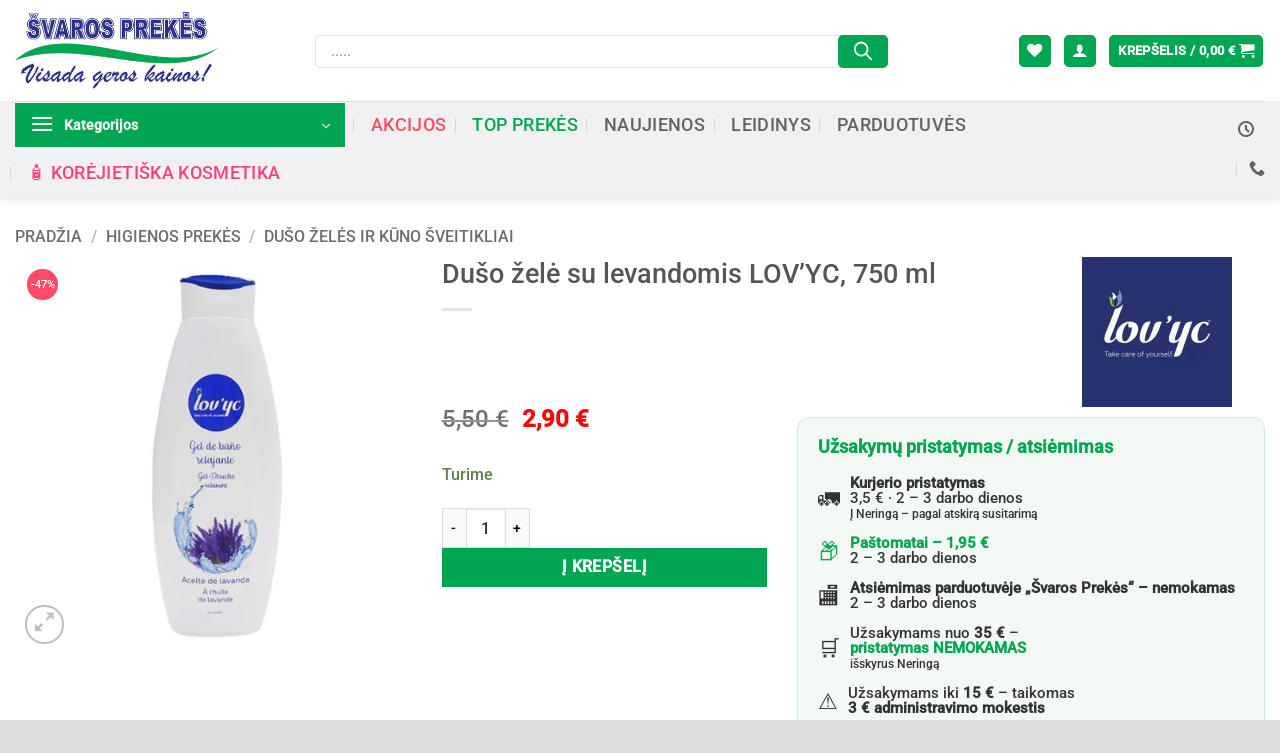

--- FILE ---
content_type: text/html; charset=UTF-8
request_url: https://svarosprekes.lt/higienos-prekes/duso-zeles-ir-kuno-sveitikliai/duso-zele-su-levandomis-lovyc-750-ml/
body_size: 132519
content:
<!DOCTYPE html><html lang="lt-LT" class="loading-site no-js"><head><meta charset="UTF-8" /><link rel="profile" href="http://gmpg.org/xfn/11" /><link rel="pingback" href="https://svarosprekes.lt/xmlrpc.php" /> <script data-category="functional">(function(w,d,s,l,i){w[l]=w[l]||[];w[l].push({'gtm.start':
		new Date().getTime(),event:'gtm.js'});var f=d.getElementsByTagName(s)[0],
	j=d.createElement(s),dl=l!='dataLayer'?'&l='+l:'';j.async=true;j.src=
	'https://www.googletagmanager.com/gtm.js?id='+i+dl;f.parentNode.insertBefore(j,f);
})(window,document,'script','dataLayer','GTM-TFJMVW4T');

const revokeListeners = [];
window.addRevokeListener = (callback) => {
	revokeListeners.push(callback);
};
document.addEventListener("cmplz_revoke", function (e) {
	cmplz_set_cookie('cmplz_consent_mode', 'revoked', false );
	revokeListeners.forEach((callback) => {
		callback();
	});
});

const consentListeners = [];
/**
 * Called from GTM template to set callback to be executed when user consent is provided.
 * @param callback
 */
window.addConsentUpdateListener = (callback) => {
	consentListeners.push(callback);
};
document.addEventListener("cmplz_fire_categories", function (e) {
	var consentedCategories = e.detail.categories;
	const consent = {
		'security_storage': "granted",
		'functionality_storage': "granted",
		'personalization_storage':  cmplz_in_array( 'preferences', consentedCategories ) ? 'granted' : 'denied',
		'analytics_storage':  cmplz_in_array( 'statistics', consentedCategories ) ? 'granted' : 'denied',
		'ad_storage': cmplz_in_array( 'marketing', consentedCategories ) ? 'granted' : 'denied',
		'ad_user_data': cmplz_in_array( 'marketing', consentedCategories ) ? 'granted' : 'denied',
		'ad_personalization': cmplz_in_array( 'marketing', consentedCategories ) ? 'granted' : 'denied',
	};

	//don't use automatic prefixing, as the TM template needs to be sure it's cmplz_.
	let consented = [];
	for (const [key, value] of Object.entries(consent)) {
		if (value === 'granted') {
			consented.push(key);
		}
	}
	cmplz_set_cookie('cmplz_consent_mode', consented.join(','), false );
	consentListeners.forEach((callback) => {
		callback(consent);
	});
});</script> <script>document.documentElement.className = document.documentElement.className + ' yes-js js_active js'</script> <script>(function(html){html.className = html.className.replace(/\bno-js\b/,'js')})(document.documentElement);</script> <meta name='robots' content='index, follow, max-image-preview:large, max-snippet:-1, max-video-preview:-1' /> <script data-cfasync="false" data-pagespeed-no-defer>var gtm4wp_datalayer_name = "dataLayer";
	var dataLayer = dataLayer || [];
	const gtm4wp_use_sku_instead = 0;
	const gtm4wp_currency = 'EUR';
	const gtm4wp_product_per_impression = 0;
	const gtm4wp_clear_ecommerce = false;
	const gtm4wp_datalayer_max_timeout = 2000;

	const gtm4wp_scrollerscript_debugmode         = false;
	const gtm4wp_scrollerscript_callbacktime      = 100;
	const gtm4wp_scrollerscript_readerlocation    = 150;
	const gtm4wp_scrollerscript_contentelementid  = "content";
	const gtm4wp_scrollerscript_scannertime       = 15;</script> <meta name="viewport" content="width=device-width, initial-scale=1" /><title>Dušo želė su levandomis LOV&#039;YC, 750 ml - ŠvarosPrekės.lt - Visada geros kainos!</title><meta name="description" content="Nemokamas prekių pristatymas nuo 35 eur! AKCIJOS! NUOLAIDOS! ŠvarosPrekės.lt - Visada geros kainos! Dušo želė su levandomis LOV&#039;YC, 750 ml" /><link rel="canonical" href="https://svarosprekes.lt/higienos-prekes/duso-zeles-ir-kuno-sveitikliai/duso-zele-su-levandomis-lovyc-750-ml/" /><meta property="og:locale" content="lt_LT" /><meta property="og:type" content="product" /><meta property="og:title" content="Nemokamas ir greitas pristatymas nuo 35 eur!!! Platus prekių asortimentas. Dėmesys kiekvienam klientui. ŠvarosPrekės.lt - Visada geros kainos!" /><meta property="og:description" content="Nemokamas prekių pristatymas nuo 35 eur! AKCIJOS! NUOLAIDOS! ŠvarosPrekės.lt - Visada geros kainos! Dušo želė su levandomis LOV&#039;YC, 750 ml" /><meta property="og:url" content="https://svarosprekes.lt/higienos-prekes/duso-zeles-ir-kuno-sveitikliai/duso-zele-su-levandomis-lovyc-750-ml/" /><meta property="og:site_name" content="ŠvarosPrekės.lt - Visada geros kainos!" /><meta property="article:modified_time" content="2026-01-13T18:00:37+00:00" /><meta property="og:image" content="https://svarosprekes.lt/wp-content/uploads/2023/03/Duso-zele-su-levandomis-LOVYC-750-ml.jpg" /><meta property="og:image:width" content="500" /><meta property="og:image:height" content="500" /><meta property="og:image:type" content="image/jpeg" /><meta name="twitter:card" content="summary_large_image" /><meta name="twitter:label1" content="Price" /><meta name="twitter:data1" content="2,90&nbsp;&euro;" /><meta name="twitter:label2" content="Availability" /><meta name="twitter:data2" content="In stock" /> <script type="application/ld+json" class="yoast-schema-graph">{"@context":"https://schema.org","@graph":[{"@type":["WebPage","ItemPage"],"@id":"https://svarosprekes.lt/higienos-prekes/duso-zeles-ir-kuno-sveitikliai/duso-zele-su-levandomis-lovyc-750-ml/","url":"https://svarosprekes.lt/higienos-prekes/duso-zeles-ir-kuno-sveitikliai/duso-zele-su-levandomis-lovyc-750-ml/","name":"Dušo želė su levandomis LOV'YC, 750 ml - ŠvarosPrekės.lt - Visada geros kainos!","isPartOf":{"@id":"https://svarosprekes.lt/#website"},"primaryImageOfPage":{"@id":"https://svarosprekes.lt/higienos-prekes/duso-zeles-ir-kuno-sveitikliai/duso-zele-su-levandomis-lovyc-750-ml/#primaryimage"},"image":{"@id":"https://svarosprekes.lt/higienos-prekes/duso-zeles-ir-kuno-sveitikliai/duso-zele-su-levandomis-lovyc-750-ml/#primaryimage"},"thumbnailUrl":"https://svarosprekes.lt/wp-content/uploads/2023/03/Duso-zele-su-levandomis-LOVYC-750-ml.jpg","description":"Nemokamas prekių pristatymas nuo 35 eur! AKCIJOS! NUOLAIDOS! ŠvarosPrekės.lt - Visada geros kainos! Dušo želė su levandomis LOV'YC, 750 ml","breadcrumb":{"@id":"https://svarosprekes.lt/higienos-prekes/duso-zeles-ir-kuno-sveitikliai/duso-zele-su-levandomis-lovyc-750-ml/#breadcrumb"},"inLanguage":"lt-LT","potentialAction":{"@type":"BuyAction","target":"https://svarosprekes.lt/higienos-prekes/duso-zeles-ir-kuno-sveitikliai/duso-zele-su-levandomis-lovyc-750-ml/"}},{"@type":"ImageObject","inLanguage":"lt-LT","@id":"https://svarosprekes.lt/higienos-prekes/duso-zeles-ir-kuno-sveitikliai/duso-zele-su-levandomis-lovyc-750-ml/#primaryimage","url":"https://svarosprekes.lt/wp-content/uploads/2023/03/Duso-zele-su-levandomis-LOVYC-750-ml.jpg","contentUrl":"https://svarosprekes.lt/wp-content/uploads/2023/03/Duso-zele-su-levandomis-LOVYC-750-ml.jpg","width":500,"height":500,"caption":"Dušo želė su levandomis LOV'YC, 750 ml – SvarosPrekes.lt"},{"@type":"BreadcrumbList","@id":"https://svarosprekes.lt/higienos-prekes/duso-zeles-ir-kuno-sveitikliai/duso-zele-su-levandomis-lovyc-750-ml/#breadcrumb","itemListElement":[{"@type":"ListItem","position":1,"name":"Home","item":"https://svarosprekes.lt/"},{"@type":"ListItem","position":2,"name":"Shop","item":"https://svarosprekes.lt/shop/"},{"@type":"ListItem","position":3,"name":"Dušo želė su levandomis LOV&#8217;YC, 750 ml"}]},{"@type":"WebSite","@id":"https://svarosprekes.lt/#website","url":"https://svarosprekes.lt/","name":"ŠvarosPrekės.lt - Visada geros kainos!","description":"Prekybos tinklas &quot;Švaros prekės&quot; - grožiui, higienai, sveikatai, namų jaukumui!","publisher":{"@id":"https://svarosprekes.lt/#organization"},"alternateName":"Švaros Prekės","potentialAction":[{"@type":"SearchAction","target":{"@type":"EntryPoint","urlTemplate":"https://svarosprekes.lt/?s={search_term_string}"},"query-input":{"@type":"PropertyValueSpecification","valueRequired":true,"valueName":"search_term_string"}}],"inLanguage":"lt-LT"},{"@type":"Organization","@id":"https://svarosprekes.lt/#organization","name":"Švaros Prekės","alternateName":"Švaros Prekės","url":"https://svarosprekes.lt/","logo":{"@type":"ImageObject","inLanguage":"lt-LT","@id":"https://svarosprekes.lt/#/schema/logo/image/","url":"https://svarosprekes.lt/wp-content/uploads/2020/11/svaros-prekes-logo.svg","contentUrl":"https://svarosprekes.lt/wp-content/uploads/2020/11/svaros-prekes-logo.svg","width":1,"height":1,"caption":"Švaros Prekės"},"image":{"@id":"https://svarosprekes.lt/#/schema/logo/image/"},"sameAs":["https://www.facebook.com/svarosprekes.lt"]}]}</script> <meta property="product:brand" content="LOV&#039;YC" /><meta property="product:price:amount" content="2.90" /><meta property="product:price:currency" content="EUR" /><meta property="og:availability" content="instock" /><meta property="product:availability" content="instock" /><meta property="product:retailer_item_id" content="8437021720297" /><meta property="product:condition" content="new" /><link rel='dns-prefetch' href='//www.google.com' /><link rel='dns-prefetch' href='//capi-automation.s3.us-east-2.amazonaws.com' /><link rel='prefetch' href='https://svarosprekes.lt/wp-content/themes/flatsome/assets/js/flatsome.js?ver=e2eddd6c228105dac048' /><link rel='prefetch' href='https://svarosprekes.lt/wp-content/themes/flatsome/assets/js/chunk.slider.js?ver=3.20.4' /><link rel='prefetch' href='https://svarosprekes.lt/wp-content/themes/flatsome/assets/js/chunk.popups.js?ver=3.20.4' /><link rel='prefetch' href='https://svarosprekes.lt/wp-content/themes/flatsome/assets/js/chunk.tooltips.js?ver=3.20.4' /><link rel='prefetch' href='https://svarosprekes.lt/wp-content/themes/flatsome/assets/js/woocommerce.js?ver=1c9be63d628ff7c3ff4c' /><link rel="alternate" type="application/rss+xml" title="ŠvarosPrekės.lt - Visada geros kainos! &raquo; Įrašų RSS srautas" href="https://svarosprekes.lt/feed/" /><link rel="alternate" type="application/rss+xml" title="ŠvarosPrekės.lt - Visada geros kainos! &raquo; Komentarų RSS srautas" href="https://svarosprekes.lt/comments/feed/" /><link rel="alternate" title="oEmbed (JSON)" type="application/json+oembed" href="https://svarosprekes.lt/wp-json/oembed/1.0/embed?url=https%3A%2F%2Fsvarosprekes.lt%2Fhigienos-prekes%2Fduso-zeles-ir-kuno-sveitikliai%2Fduso-zele-su-levandomis-lovyc-750-ml%2F" /><link rel="alternate" title="oEmbed (XML)" type="text/xml+oembed" href="https://svarosprekes.lt/wp-json/oembed/1.0/embed?url=https%3A%2F%2Fsvarosprekes.lt%2Fhigienos-prekes%2Fduso-zeles-ir-kuno-sveitikliai%2Fduso-zele-su-levandomis-lovyc-750-ml%2F&#038;format=xml" /><style id='wp-img-auto-sizes-contain-inline-css' type='text/css'>img:is([sizes=auto i],[sizes^="auto," i]){contain-intrinsic-size:3000px 1500px}
/*# sourceURL=wp-img-auto-sizes-contain-inline-css */</style><link data-optimized="1" rel='stylesheet' id='font-awesome-css' href='https://svarosprekes.lt/wp-content/litespeed/css/77db4990649d5ccde89fd030d89bd657.css?ver=bd657' type='text/css' media='all' /><style id='font-awesome-inline-css' type='text/css'>[data-font="FontAwesome"]:before {font-family: 'FontAwesome' !important;content: attr(data-icon) !important;speak: none !important;font-weight: normal !important;font-variant: normal !important;text-transform: none !important;line-height: 1 !important;font-style: normal !important;-webkit-font-smoothing: antialiased !important;-moz-osx-font-smoothing: grayscale !important;}
/*# sourceURL=font-awesome-inline-css */</style><link data-optimized="1" rel='stylesheet' id='berocket_products_label_style-css' href='https://svarosprekes.lt/wp-content/litespeed/css/2fa8a3bf8274f057a4ea619543ddb011.css?ver=db011' type='text/css' media='all' /><style id='berocket_products_label_style-inline-css' type='text/css'>.berocket_better_labels:before,
        .berocket_better_labels:after {
            clear: both;
            content: " ";
            display: block;
        }
        .berocket_better_labels.berocket_better_labels_image {
            position: absolute!important;
            top: 0px!important;
            bottom: 0px!important;
            left: 0px!important;
            right: 0px!important;
            pointer-events: none;
        }
        .berocket_better_labels.berocket_better_labels_image * {
            pointer-events: none;
        }
        .berocket_better_labels.berocket_better_labels_image img,
        .berocket_better_labels.berocket_better_labels_image .fa,
        .berocket_better_labels.berocket_better_labels_image .berocket_color_label,
        .berocket_better_labels.berocket_better_labels_image .berocket_image_background,
        .berocket_better_labels .berocket_better_labels_line .br_alabel,
        .berocket_better_labels .berocket_better_labels_line .br_alabel span {
            pointer-events: all;
        }
        .berocket_better_labels .berocket_color_label,
        .br_alabel .berocket_color_label {
            width: 100%;
            height: 100%;
            display: block;
        }
        .berocket_better_labels .berocket_better_labels_position_left {
            text-align:left;
            float: left;
            clear: left;
        }
        .berocket_better_labels .berocket_better_labels_position_center {
            text-align:center;
        }
        .berocket_better_labels .berocket_better_labels_position_right {
            text-align:right;
            float: right;
            clear: right;
        }
        .berocket_better_labels.berocket_better_labels_label {
            clear: both
        }
        .berocket_better_labels .berocket_better_labels_line {
            line-height: 1px;
        }
        .berocket_better_labels.berocket_better_labels_label .berocket_better_labels_line {
            clear: none;
        }
        .berocket_better_labels .berocket_better_labels_position_left .berocket_better_labels_line {
            clear: left;
        }
        .berocket_better_labels .berocket_better_labels_position_right .berocket_better_labels_line {
            clear: right;
        }
        .berocket_better_labels .berocket_better_labels_line .br_alabel {
            display: inline-block;
            position: relative;
            top: 0!important;
            left: 0!important;
            right: 0!important;
            line-height: 1px;
        }.berocket_better_labels .berocket_better_labels_position {
                display: flex;
                flex-direction: column;
            }
            .berocket_better_labels .berocket_better_labels_position.berocket_better_labels_position_left {
                align-items: start;
            }
            .berocket_better_labels .berocket_better_labels_position.berocket_better_labels_position_right {
                align-items: end;
            }
            .rtl .berocket_better_labels .berocket_better_labels_position.berocket_better_labels_position_left {
                align-items: end;
            }
            .rtl .berocket_better_labels .berocket_better_labels_position.berocket_better_labels_position_right {
                align-items: start;
            }
            .berocket_better_labels .berocket_better_labels_position.berocket_better_labels_position_center {
                align-items: center;
            }
            .berocket_better_labels .berocket_better_labels_position .berocket_better_labels_inline {
                display: flex;
                align-items: start;
            }
/*# sourceURL=berocket_products_label_style-inline-css */</style><link data-optimized="1" rel='stylesheet' id='afreg-front-css-css' href='https://svarosprekes.lt/wp-content/litespeed/css/e87227ccbe2239772051b7487353c4d3.css?ver=3c4d3' type='text/css' media='all' /><link data-optimized="1" rel='stylesheet' id='color-spectrum-css-css' href='https://svarosprekes.lt/wp-content/litespeed/css/cb95514983a6e1995ff631f200c2de07.css?ver=2de07' type='text/css' media='all' /><link data-optimized="1" rel='stylesheet' id='addify_csp_front_css-css' href='https://svarosprekes.lt/wp-content/litespeed/css/245a7e375002d6fcd6f8821b760fed77.css?ver=fed77' type='text/css' media='all' /><style id='wp-block-library-inline-css' type='text/css'>:root{
  --wp-block-synced-color:#7a00df;
  --wp-block-synced-color--rgb:122, 0, 223;
  --wp-bound-block-color:var(--wp-block-synced-color);
  --wp-editor-canvas-background:#ddd;
  --wp-admin-theme-color:#007cba;
  --wp-admin-theme-color--rgb:0, 124, 186;
  --wp-admin-theme-color-darker-10:#006ba1;
  --wp-admin-theme-color-darker-10--rgb:0, 107, 160.5;
  --wp-admin-theme-color-darker-20:#005a87;
  --wp-admin-theme-color-darker-20--rgb:0, 90, 135;
  --wp-admin-border-width-focus:2px;
}
@media (min-resolution:192dpi){
  :root{
    --wp-admin-border-width-focus:1.5px;
  }
}
.wp-element-button{
  cursor:pointer;
}

:root .has-very-light-gray-background-color{
  background-color:#eee;
}
:root .has-very-dark-gray-background-color{
  background-color:#313131;
}
:root .has-very-light-gray-color{
  color:#eee;
}
:root .has-very-dark-gray-color{
  color:#313131;
}
:root .has-vivid-green-cyan-to-vivid-cyan-blue-gradient-background{
  background:linear-gradient(135deg, #00d084, #0693e3);
}
:root .has-purple-crush-gradient-background{
  background:linear-gradient(135deg, #34e2e4, #4721fb 50%, #ab1dfe);
}
:root .has-hazy-dawn-gradient-background{
  background:linear-gradient(135deg, #faaca8, #dad0ec);
}
:root .has-subdued-olive-gradient-background{
  background:linear-gradient(135deg, #fafae1, #67a671);
}
:root .has-atomic-cream-gradient-background{
  background:linear-gradient(135deg, #fdd79a, #004a59);
}
:root .has-nightshade-gradient-background{
  background:linear-gradient(135deg, #330968, #31cdcf);
}
:root .has-midnight-gradient-background{
  background:linear-gradient(135deg, #020381, #2874fc);
}
:root{
  --wp--preset--font-size--normal:16px;
  --wp--preset--font-size--huge:42px;
}

.has-regular-font-size{
  font-size:1em;
}

.has-larger-font-size{
  font-size:2.625em;
}

.has-normal-font-size{
  font-size:var(--wp--preset--font-size--normal);
}

.has-huge-font-size{
  font-size:var(--wp--preset--font-size--huge);
}

.has-text-align-center{
  text-align:center;
}

.has-text-align-left{
  text-align:left;
}

.has-text-align-right{
  text-align:right;
}

.has-fit-text{
  white-space:nowrap !important;
}

#end-resizable-editor-section{
  display:none;
}

.aligncenter{
  clear:both;
}

.items-justified-left{
  justify-content:flex-start;
}

.items-justified-center{
  justify-content:center;
}

.items-justified-right{
  justify-content:flex-end;
}

.items-justified-space-between{
  justify-content:space-between;
}

.screen-reader-text{
  border:0;
  clip-path:inset(50%);
  height:1px;
  margin:-1px;
  overflow:hidden;
  padding:0;
  position:absolute;
  width:1px;
  word-wrap:normal !important;
}

.screen-reader-text:focus{
  background-color:#ddd;
  clip-path:none;
  color:#444;
  display:block;
  font-size:1em;
  height:auto;
  left:5px;
  line-height:normal;
  padding:15px 23px 14px;
  text-decoration:none;
  top:5px;
  width:auto;
  z-index:100000;
}
html :where(.has-border-color){
  border-style:solid;
}

html :where([style*=border-top-color]){
  border-top-style:solid;
}

html :where([style*=border-right-color]){
  border-right-style:solid;
}

html :where([style*=border-bottom-color]){
  border-bottom-style:solid;
}

html :where([style*=border-left-color]){
  border-left-style:solid;
}

html :where([style*=border-width]){
  border-style:solid;
}

html :where([style*=border-top-width]){
  border-top-style:solid;
}

html :where([style*=border-right-width]){
  border-right-style:solid;
}

html :where([style*=border-bottom-width]){
  border-bottom-style:solid;
}

html :where([style*=border-left-width]){
  border-left-style:solid;
}
html :where(img[class*=wp-image-]){
  height:auto;
  max-width:100%;
}
:where(figure){
  margin:0 0 1em;
}

html :where(.is-position-sticky){
  --wp-admin--admin-bar--position-offset:var(--wp-admin--admin-bar--height, 0px);
}

@media screen and (max-width:600px){
  html :where(.is-position-sticky){
    --wp-admin--admin-bar--position-offset:0px;
  }
}

/*# sourceURL=wp-block-library-inline-css */</style><link data-optimized="1" rel='stylesheet' id='wc-blocks-style-css' href='https://svarosprekes.lt/wp-content/litespeed/css/015ec438936e93445b4734738c71b5ac.css?ver=1b5ac' type='text/css' media='all' /><link data-optimized="1" rel='stylesheet' id='jquery-selectBox-css' href='https://svarosprekes.lt/wp-content/litespeed/css/a31992b98120f569a9c0178ebe4b746f.css?ver=b746f' type='text/css' media='all' /><link data-optimized="1" rel='stylesheet' id='woocommerce_prettyPhoto_css-css' href='https://svarosprekes.lt/wp-content/litespeed/css/5f5b96982413664e81432bb228bfb6c1.css?ver=fb6c1' type='text/css' media='all' /><link data-optimized="1" rel='stylesheet' id='yith-wcwl-main-css' href='https://svarosprekes.lt/wp-content/litespeed/css/ce11ac2ce1468ae77e71fe24d451dae3.css?ver=1dae3' type='text/css' media='all' /><style id='yith-wcwl-main-inline-css' type='text/css'>:root { --color-add-to-wishlist-background: rgb(238,41,41); --color-add-to-wishlist-text: #FFFFFF; --color-add-to-wishlist-border: #333333; --color-add-to-wishlist-background-hover: #333333; --color-add-to-wishlist-text-hover: #FFFFFF; --color-add-to-wishlist-border-hover: #333333; --rounded-corners-radius: 13px; --color-add-to-cart-background: #333333; --color-add-to-cart-text: #FFFFFF; --color-add-to-cart-border: #333333; --color-add-to-cart-background-hover: #4F4F4F; --color-add-to-cart-text-hover: #FFFFFF; --color-add-to-cart-border-hover: #4F4F4F; --add-to-cart-rounded-corners-radius: 16px; --color-button-style-1-background: #333333; --color-button-style-1-text: #FFFFFF; --color-button-style-1-border: #333333; --color-button-style-1-background-hover: #4F4F4F; --color-button-style-1-text-hover: #FFFFFF; --color-button-style-1-border-hover: #4F4F4F; --color-button-style-2-background: #333333; --color-button-style-2-text: #FFFFFF; --color-button-style-2-border: #333333; --color-button-style-2-background-hover: #4F4F4F; --color-button-style-2-text-hover: #FFFFFF; --color-button-style-2-border-hover: #4F4F4F; --color-wishlist-table-background: #FFFFFF; --color-wishlist-table-text: #6d6c6c; --color-wishlist-table-border: #FFFFFF; --color-headers-background: #F4F4F4; --color-share-button-color: #FFFFFF; --color-share-button-color-hover: #FFFFFF; --color-fb-button-background: #39599E; --color-fb-button-background-hover: #595A5A; --color-tw-button-background: #45AFE2; --color-tw-button-background-hover: #595A5A; --color-pr-button-background: #AB2E31; --color-pr-button-background-hover: #595A5A; --color-em-button-background: #FBB102; --color-em-button-background-hover: #595A5A; --color-wa-button-background: #00A901; --color-wa-button-background-hover: #595A5A; --feedback-duration: 3s } 
 :root { --color-add-to-wishlist-background: rgb(238,41,41); --color-add-to-wishlist-text: #FFFFFF; --color-add-to-wishlist-border: #333333; --color-add-to-wishlist-background-hover: #333333; --color-add-to-wishlist-text-hover: #FFFFFF; --color-add-to-wishlist-border-hover: #333333; --rounded-corners-radius: 13px; --color-add-to-cart-background: #333333; --color-add-to-cart-text: #FFFFFF; --color-add-to-cart-border: #333333; --color-add-to-cart-background-hover: #4F4F4F; --color-add-to-cart-text-hover: #FFFFFF; --color-add-to-cart-border-hover: #4F4F4F; --add-to-cart-rounded-corners-radius: 16px; --color-button-style-1-background: #333333; --color-button-style-1-text: #FFFFFF; --color-button-style-1-border: #333333; --color-button-style-1-background-hover: #4F4F4F; --color-button-style-1-text-hover: #FFFFFF; --color-button-style-1-border-hover: #4F4F4F; --color-button-style-2-background: #333333; --color-button-style-2-text: #FFFFFF; --color-button-style-2-border: #333333; --color-button-style-2-background-hover: #4F4F4F; --color-button-style-2-text-hover: #FFFFFF; --color-button-style-2-border-hover: #4F4F4F; --color-wishlist-table-background: #FFFFFF; --color-wishlist-table-text: #6d6c6c; --color-wishlist-table-border: #FFFFFF; --color-headers-background: #F4F4F4; --color-share-button-color: #FFFFFF; --color-share-button-color-hover: #FFFFFF; --color-fb-button-background: #39599E; --color-fb-button-background-hover: #595A5A; --color-tw-button-background: #45AFE2; --color-tw-button-background-hover: #595A5A; --color-pr-button-background: #AB2E31; --color-pr-button-background-hover: #595A5A; --color-em-button-background: #FBB102; --color-em-button-background-hover: #595A5A; --color-wa-button-background: #00A901; --color-wa-button-background-hover: #595A5A; --feedback-duration: 3s } 
 :root { --color-add-to-wishlist-background: rgb(238,41,41); --color-add-to-wishlist-text: #FFFFFF; --color-add-to-wishlist-border: #333333; --color-add-to-wishlist-background-hover: #333333; --color-add-to-wishlist-text-hover: #FFFFFF; --color-add-to-wishlist-border-hover: #333333; --rounded-corners-radius: 13px; --color-add-to-cart-background: #333333; --color-add-to-cart-text: #FFFFFF; --color-add-to-cart-border: #333333; --color-add-to-cart-background-hover: #4F4F4F; --color-add-to-cart-text-hover: #FFFFFF; --color-add-to-cart-border-hover: #4F4F4F; --add-to-cart-rounded-corners-radius: 16px; --color-button-style-1-background: #333333; --color-button-style-1-text: #FFFFFF; --color-button-style-1-border: #333333; --color-button-style-1-background-hover: #4F4F4F; --color-button-style-1-text-hover: #FFFFFF; --color-button-style-1-border-hover: #4F4F4F; --color-button-style-2-background: #333333; --color-button-style-2-text: #FFFFFF; --color-button-style-2-border: #333333; --color-button-style-2-background-hover: #4F4F4F; --color-button-style-2-text-hover: #FFFFFF; --color-button-style-2-border-hover: #4F4F4F; --color-wishlist-table-background: #FFFFFF; --color-wishlist-table-text: #6d6c6c; --color-wishlist-table-border: #FFFFFF; --color-headers-background: #F4F4F4; --color-share-button-color: #FFFFFF; --color-share-button-color-hover: #FFFFFF; --color-fb-button-background: #39599E; --color-fb-button-background-hover: #595A5A; --color-tw-button-background: #45AFE2; --color-tw-button-background-hover: #595A5A; --color-pr-button-background: #AB2E31; --color-pr-button-background-hover: #595A5A; --color-em-button-background: #FBB102; --color-em-button-background-hover: #595A5A; --color-wa-button-background: #00A901; --color-wa-button-background-hover: #595A5A; --feedback-duration: 3s } 
 :root { --color-add-to-wishlist-background: rgb(238,41,41); --color-add-to-wishlist-text: #FFFFFF; --color-add-to-wishlist-border: #333333; --color-add-to-wishlist-background-hover: #333333; --color-add-to-wishlist-text-hover: #FFFFFF; --color-add-to-wishlist-border-hover: #333333; --rounded-corners-radius: 13px; --color-add-to-cart-background: #333333; --color-add-to-cart-text: #FFFFFF; --color-add-to-cart-border: #333333; --color-add-to-cart-background-hover: #4F4F4F; --color-add-to-cart-text-hover: #FFFFFF; --color-add-to-cart-border-hover: #4F4F4F; --add-to-cart-rounded-corners-radius: 16px; --color-button-style-1-background: #333333; --color-button-style-1-text: #FFFFFF; --color-button-style-1-border: #333333; --color-button-style-1-background-hover: #4F4F4F; --color-button-style-1-text-hover: #FFFFFF; --color-button-style-1-border-hover: #4F4F4F; --color-button-style-2-background: #333333; --color-button-style-2-text: #FFFFFF; --color-button-style-2-border: #333333; --color-button-style-2-background-hover: #4F4F4F; --color-button-style-2-text-hover: #FFFFFF; --color-button-style-2-border-hover: #4F4F4F; --color-wishlist-table-background: #FFFFFF; --color-wishlist-table-text: #6d6c6c; --color-wishlist-table-border: #FFFFFF; --color-headers-background: #F4F4F4; --color-share-button-color: #FFFFFF; --color-share-button-color-hover: #FFFFFF; --color-fb-button-background: #39599E; --color-fb-button-background-hover: #595A5A; --color-tw-button-background: #45AFE2; --color-tw-button-background-hover: #595A5A; --color-pr-button-background: #AB2E31; --color-pr-button-background-hover: #595A5A; --color-em-button-background: #FBB102; --color-em-button-background-hover: #595A5A; --color-wa-button-background: #00A901; --color-wa-button-background-hover: #595A5A; --feedback-duration: 3s } 
 :root { --color-add-to-wishlist-background: rgb(238,41,41); --color-add-to-wishlist-text: #FFFFFF; --color-add-to-wishlist-border: #333333; --color-add-to-wishlist-background-hover: #333333; --color-add-to-wishlist-text-hover: #FFFFFF; --color-add-to-wishlist-border-hover: #333333; --rounded-corners-radius: 13px; --color-add-to-cart-background: #333333; --color-add-to-cart-text: #FFFFFF; --color-add-to-cart-border: #333333; --color-add-to-cart-background-hover: #4F4F4F; --color-add-to-cart-text-hover: #FFFFFF; --color-add-to-cart-border-hover: #4F4F4F; --add-to-cart-rounded-corners-radius: 16px; --color-button-style-1-background: #333333; --color-button-style-1-text: #FFFFFF; --color-button-style-1-border: #333333; --color-button-style-1-background-hover: #4F4F4F; --color-button-style-1-text-hover: #FFFFFF; --color-button-style-1-border-hover: #4F4F4F; --color-button-style-2-background: #333333; --color-button-style-2-text: #FFFFFF; --color-button-style-2-border: #333333; --color-button-style-2-background-hover: #4F4F4F; --color-button-style-2-text-hover: #FFFFFF; --color-button-style-2-border-hover: #4F4F4F; --color-wishlist-table-background: #FFFFFF; --color-wishlist-table-text: #6d6c6c; --color-wishlist-table-border: #FFFFFF; --color-headers-background: #F4F4F4; --color-share-button-color: #FFFFFF; --color-share-button-color-hover: #FFFFFF; --color-fb-button-background: #39599E; --color-fb-button-background-hover: #595A5A; --color-tw-button-background: #45AFE2; --color-tw-button-background-hover: #595A5A; --color-pr-button-background: #AB2E31; --color-pr-button-background-hover: #595A5A; --color-em-button-background: #FBB102; --color-em-button-background-hover: #595A5A; --color-wa-button-background: #00A901; --color-wa-button-background-hover: #595A5A; --feedback-duration: 3s } 
 :root { --color-add-to-wishlist-background: rgb(238,41,41); --color-add-to-wishlist-text: #FFFFFF; --color-add-to-wishlist-border: #333333; --color-add-to-wishlist-background-hover: #333333; --color-add-to-wishlist-text-hover: #FFFFFF; --color-add-to-wishlist-border-hover: #333333; --rounded-corners-radius: 13px; --color-add-to-cart-background: #333333; --color-add-to-cart-text: #FFFFFF; --color-add-to-cart-border: #333333; --color-add-to-cart-background-hover: #4F4F4F; --color-add-to-cart-text-hover: #FFFFFF; --color-add-to-cart-border-hover: #4F4F4F; --add-to-cart-rounded-corners-radius: 16px; --color-button-style-1-background: #333333; --color-button-style-1-text: #FFFFFF; --color-button-style-1-border: #333333; --color-button-style-1-background-hover: #4F4F4F; --color-button-style-1-text-hover: #FFFFFF; --color-button-style-1-border-hover: #4F4F4F; --color-button-style-2-background: #333333; --color-button-style-2-text: #FFFFFF; --color-button-style-2-border: #333333; --color-button-style-2-background-hover: #4F4F4F; --color-button-style-2-text-hover: #FFFFFF; --color-button-style-2-border-hover: #4F4F4F; --color-wishlist-table-background: #FFFFFF; --color-wishlist-table-text: #6d6c6c; --color-wishlist-table-border: #FFFFFF; --color-headers-background: #F4F4F4; --color-share-button-color: #FFFFFF; --color-share-button-color-hover: #FFFFFF; --color-fb-button-background: #39599E; --color-fb-button-background-hover: #595A5A; --color-tw-button-background: #45AFE2; --color-tw-button-background-hover: #595A5A; --color-pr-button-background: #AB2E31; --color-pr-button-background-hover: #595A5A; --color-em-button-background: #FBB102; --color-em-button-background-hover: #595A5A; --color-wa-button-background: #00A901; --color-wa-button-background-hover: #595A5A; --feedback-duration: 3s } 
 :root { --color-add-to-wishlist-background: rgb(238,41,41); --color-add-to-wishlist-text: #FFFFFF; --color-add-to-wishlist-border: #333333; --color-add-to-wishlist-background-hover: #333333; --color-add-to-wishlist-text-hover: #FFFFFF; --color-add-to-wishlist-border-hover: #333333; --rounded-corners-radius: 13px; --color-add-to-cart-background: #333333; --color-add-to-cart-text: #FFFFFF; --color-add-to-cart-border: #333333; --color-add-to-cart-background-hover: #4F4F4F; --color-add-to-cart-text-hover: #FFFFFF; --color-add-to-cart-border-hover: #4F4F4F; --add-to-cart-rounded-corners-radius: 16px; --color-button-style-1-background: #333333; --color-button-style-1-text: #FFFFFF; --color-button-style-1-border: #333333; --color-button-style-1-background-hover: #4F4F4F; --color-button-style-1-text-hover: #FFFFFF; --color-button-style-1-border-hover: #4F4F4F; --color-button-style-2-background: #333333; --color-button-style-2-text: #FFFFFF; --color-button-style-2-border: #333333; --color-button-style-2-background-hover: #4F4F4F; --color-button-style-2-text-hover: #FFFFFF; --color-button-style-2-border-hover: #4F4F4F; --color-wishlist-table-background: #FFFFFF; --color-wishlist-table-text: #6d6c6c; --color-wishlist-table-border: #FFFFFF; --color-headers-background: #F4F4F4; --color-share-button-color: #FFFFFF; --color-share-button-color-hover: #FFFFFF; --color-fb-button-background: #39599E; --color-fb-button-background-hover: #595A5A; --color-tw-button-background: #45AFE2; --color-tw-button-background-hover: #595A5A; --color-pr-button-background: #AB2E31; --color-pr-button-background-hover: #595A5A; --color-em-button-background: #FBB102; --color-em-button-background-hover: #595A5A; --color-wa-button-background: #00A901; --color-wa-button-background-hover: #595A5A; --feedback-duration: 3s } 
 :root { --color-add-to-wishlist-background: rgb(238,41,41); --color-add-to-wishlist-text: #FFFFFF; --color-add-to-wishlist-border: #333333; --color-add-to-wishlist-background-hover: #333333; --color-add-to-wishlist-text-hover: #FFFFFF; --color-add-to-wishlist-border-hover: #333333; --rounded-corners-radius: 13px; --color-add-to-cart-background: #333333; --color-add-to-cart-text: #FFFFFF; --color-add-to-cart-border: #333333; --color-add-to-cart-background-hover: #4F4F4F; --color-add-to-cart-text-hover: #FFFFFF; --color-add-to-cart-border-hover: #4F4F4F; --add-to-cart-rounded-corners-radius: 16px; --color-button-style-1-background: #333333; --color-button-style-1-text: #FFFFFF; --color-button-style-1-border: #333333; --color-button-style-1-background-hover: #4F4F4F; --color-button-style-1-text-hover: #FFFFFF; --color-button-style-1-border-hover: #4F4F4F; --color-button-style-2-background: #333333; --color-button-style-2-text: #FFFFFF; --color-button-style-2-border: #333333; --color-button-style-2-background-hover: #4F4F4F; --color-button-style-2-text-hover: #FFFFFF; --color-button-style-2-border-hover: #4F4F4F; --color-wishlist-table-background: #FFFFFF; --color-wishlist-table-text: #6d6c6c; --color-wishlist-table-border: #FFFFFF; --color-headers-background: #F4F4F4; --color-share-button-color: #FFFFFF; --color-share-button-color-hover: #FFFFFF; --color-fb-button-background: #39599E; --color-fb-button-background-hover: #595A5A; --color-tw-button-background: #45AFE2; --color-tw-button-background-hover: #595A5A; --color-pr-button-background: #AB2E31; --color-pr-button-background-hover: #595A5A; --color-em-button-background: #FBB102; --color-em-button-background-hover: #595A5A; --color-wa-button-background: #00A901; --color-wa-button-background-hover: #595A5A; --feedback-duration: 3s } 
 :root { --color-add-to-wishlist-background: rgb(238,41,41); --color-add-to-wishlist-text: #FFFFFF; --color-add-to-wishlist-border: #333333; --color-add-to-wishlist-background-hover: #333333; --color-add-to-wishlist-text-hover: #FFFFFF; --color-add-to-wishlist-border-hover: #333333; --rounded-corners-radius: 13px; --color-add-to-cart-background: #333333; --color-add-to-cart-text: #FFFFFF; --color-add-to-cart-border: #333333; --color-add-to-cart-background-hover: #4F4F4F; --color-add-to-cart-text-hover: #FFFFFF; --color-add-to-cart-border-hover: #4F4F4F; --add-to-cart-rounded-corners-radius: 16px; --color-button-style-1-background: #333333; --color-button-style-1-text: #FFFFFF; --color-button-style-1-border: #333333; --color-button-style-1-background-hover: #4F4F4F; --color-button-style-1-text-hover: #FFFFFF; --color-button-style-1-border-hover: #4F4F4F; --color-button-style-2-background: #333333; --color-button-style-2-text: #FFFFFF; --color-button-style-2-border: #333333; --color-button-style-2-background-hover: #4F4F4F; --color-button-style-2-text-hover: #FFFFFF; --color-button-style-2-border-hover: #4F4F4F; --color-wishlist-table-background: #FFFFFF; --color-wishlist-table-text: #6d6c6c; --color-wishlist-table-border: #FFFFFF; --color-headers-background: #F4F4F4; --color-share-button-color: #FFFFFF; --color-share-button-color-hover: #FFFFFF; --color-fb-button-background: #39599E; --color-fb-button-background-hover: #595A5A; --color-tw-button-background: #45AFE2; --color-tw-button-background-hover: #595A5A; --color-pr-button-background: #AB2E31; --color-pr-button-background-hover: #595A5A; --color-em-button-background: #FBB102; --color-em-button-background-hover: #595A5A; --color-wa-button-background: #00A901; --color-wa-button-background-hover: #595A5A; --feedback-duration: 3s } 
 :root { --color-add-to-wishlist-background: rgb(238,41,41); --color-add-to-wishlist-text: #FFFFFF; --color-add-to-wishlist-border: #333333; --color-add-to-wishlist-background-hover: #333333; --color-add-to-wishlist-text-hover: #FFFFFF; --color-add-to-wishlist-border-hover: #333333; --rounded-corners-radius: 13px; --color-add-to-cart-background: #333333; --color-add-to-cart-text: #FFFFFF; --color-add-to-cart-border: #333333; --color-add-to-cart-background-hover: #4F4F4F; --color-add-to-cart-text-hover: #FFFFFF; --color-add-to-cart-border-hover: #4F4F4F; --add-to-cart-rounded-corners-radius: 16px; --color-button-style-1-background: #333333; --color-button-style-1-text: #FFFFFF; --color-button-style-1-border: #333333; --color-button-style-1-background-hover: #4F4F4F; --color-button-style-1-text-hover: #FFFFFF; --color-button-style-1-border-hover: #4F4F4F; --color-button-style-2-background: #333333; --color-button-style-2-text: #FFFFFF; --color-button-style-2-border: #333333; --color-button-style-2-background-hover: #4F4F4F; --color-button-style-2-text-hover: #FFFFFF; --color-button-style-2-border-hover: #4F4F4F; --color-wishlist-table-background: #FFFFFF; --color-wishlist-table-text: #6d6c6c; --color-wishlist-table-border: #FFFFFF; --color-headers-background: #F4F4F4; --color-share-button-color: #FFFFFF; --color-share-button-color-hover: #FFFFFF; --color-fb-button-background: #39599E; --color-fb-button-background-hover: #595A5A; --color-tw-button-background: #45AFE2; --color-tw-button-background-hover: #595A5A; --color-pr-button-background: #AB2E31; --color-pr-button-background-hover: #595A5A; --color-em-button-background: #FBB102; --color-em-button-background-hover: #595A5A; --color-wa-button-background: #00A901; --color-wa-button-background-hover: #595A5A; --feedback-duration: 3s } 
 :root { --color-add-to-wishlist-background: rgb(238,41,41); --color-add-to-wishlist-text: #FFFFFF; --color-add-to-wishlist-border: #333333; --color-add-to-wishlist-background-hover: #333333; --color-add-to-wishlist-text-hover: #FFFFFF; --color-add-to-wishlist-border-hover: #333333; --rounded-corners-radius: 13px; --color-add-to-cart-background: #333333; --color-add-to-cart-text: #FFFFFF; --color-add-to-cart-border: #333333; --color-add-to-cart-background-hover: #4F4F4F; --color-add-to-cart-text-hover: #FFFFFF; --color-add-to-cart-border-hover: #4F4F4F; --add-to-cart-rounded-corners-radius: 16px; --color-button-style-1-background: #333333; --color-button-style-1-text: #FFFFFF; --color-button-style-1-border: #333333; --color-button-style-1-background-hover: #4F4F4F; --color-button-style-1-text-hover: #FFFFFF; --color-button-style-1-border-hover: #4F4F4F; --color-button-style-2-background: #333333; --color-button-style-2-text: #FFFFFF; --color-button-style-2-border: #333333; --color-button-style-2-background-hover: #4F4F4F; --color-button-style-2-text-hover: #FFFFFF; --color-button-style-2-border-hover: #4F4F4F; --color-wishlist-table-background: #FFFFFF; --color-wishlist-table-text: #6d6c6c; --color-wishlist-table-border: #FFFFFF; --color-headers-background: #F4F4F4; --color-share-button-color: #FFFFFF; --color-share-button-color-hover: #FFFFFF; --color-fb-button-background: #39599E; --color-fb-button-background-hover: #595A5A; --color-tw-button-background: #45AFE2; --color-tw-button-background-hover: #595A5A; --color-pr-button-background: #AB2E31; --color-pr-button-background-hover: #595A5A; --color-em-button-background: #FBB102; --color-em-button-background-hover: #595A5A; --color-wa-button-background: #00A901; --color-wa-button-background-hover: #595A5A; --feedback-duration: 3s } 
 :root { --color-add-to-wishlist-background: rgb(238,41,41); --color-add-to-wishlist-text: #FFFFFF; --color-add-to-wishlist-border: #333333; --color-add-to-wishlist-background-hover: #333333; --color-add-to-wishlist-text-hover: #FFFFFF; --color-add-to-wishlist-border-hover: #333333; --rounded-corners-radius: 13px; --color-add-to-cart-background: #333333; --color-add-to-cart-text: #FFFFFF; --color-add-to-cart-border: #333333; --color-add-to-cart-background-hover: #4F4F4F; --color-add-to-cart-text-hover: #FFFFFF; --color-add-to-cart-border-hover: #4F4F4F; --add-to-cart-rounded-corners-radius: 16px; --color-button-style-1-background: #333333; --color-button-style-1-text: #FFFFFF; --color-button-style-1-border: #333333; --color-button-style-1-background-hover: #4F4F4F; --color-button-style-1-text-hover: #FFFFFF; --color-button-style-1-border-hover: #4F4F4F; --color-button-style-2-background: #333333; --color-button-style-2-text: #FFFFFF; --color-button-style-2-border: #333333; --color-button-style-2-background-hover: #4F4F4F; --color-button-style-2-text-hover: #FFFFFF; --color-button-style-2-border-hover: #4F4F4F; --color-wishlist-table-background: #FFFFFF; --color-wishlist-table-text: #6d6c6c; --color-wishlist-table-border: #FFFFFF; --color-headers-background: #F4F4F4; --color-share-button-color: #FFFFFF; --color-share-button-color-hover: #FFFFFF; --color-fb-button-background: #39599E; --color-fb-button-background-hover: #595A5A; --color-tw-button-background: #45AFE2; --color-tw-button-background-hover: #595A5A; --color-pr-button-background: #AB2E31; --color-pr-button-background-hover: #595A5A; --color-em-button-background: #FBB102; --color-em-button-background-hover: #595A5A; --color-wa-button-background: #00A901; --color-wa-button-background-hover: #595A5A; --feedback-duration: 3s } 
 :root { --color-add-to-wishlist-background: rgb(238,41,41); --color-add-to-wishlist-text: #FFFFFF; --color-add-to-wishlist-border: #333333; --color-add-to-wishlist-background-hover: #333333; --color-add-to-wishlist-text-hover: #FFFFFF; --color-add-to-wishlist-border-hover: #333333; --rounded-corners-radius: 13px; --color-add-to-cart-background: #333333; --color-add-to-cart-text: #FFFFFF; --color-add-to-cart-border: #333333; --color-add-to-cart-background-hover: #4F4F4F; --color-add-to-cart-text-hover: #FFFFFF; --color-add-to-cart-border-hover: #4F4F4F; --add-to-cart-rounded-corners-radius: 16px; --color-button-style-1-background: #333333; --color-button-style-1-text: #FFFFFF; --color-button-style-1-border: #333333; --color-button-style-1-background-hover: #4F4F4F; --color-button-style-1-text-hover: #FFFFFF; --color-button-style-1-border-hover: #4F4F4F; --color-button-style-2-background: #333333; --color-button-style-2-text: #FFFFFF; --color-button-style-2-border: #333333; --color-button-style-2-background-hover: #4F4F4F; --color-button-style-2-text-hover: #FFFFFF; --color-button-style-2-border-hover: #4F4F4F; --color-wishlist-table-background: #FFFFFF; --color-wishlist-table-text: #6d6c6c; --color-wishlist-table-border: #FFFFFF; --color-headers-background: #F4F4F4; --color-share-button-color: #FFFFFF; --color-share-button-color-hover: #FFFFFF; --color-fb-button-background: #39599E; --color-fb-button-background-hover: #595A5A; --color-tw-button-background: #45AFE2; --color-tw-button-background-hover: #595A5A; --color-pr-button-background: #AB2E31; --color-pr-button-background-hover: #595A5A; --color-em-button-background: #FBB102; --color-em-button-background-hover: #595A5A; --color-wa-button-background: #00A901; --color-wa-button-background-hover: #595A5A; --feedback-duration: 3s } 
 :root { --color-add-to-wishlist-background: rgb(238,41,41); --color-add-to-wishlist-text: #FFFFFF; --color-add-to-wishlist-border: #333333; --color-add-to-wishlist-background-hover: #333333; --color-add-to-wishlist-text-hover: #FFFFFF; --color-add-to-wishlist-border-hover: #333333; --rounded-corners-radius: 13px; --color-add-to-cart-background: #333333; --color-add-to-cart-text: #FFFFFF; --color-add-to-cart-border: #333333; --color-add-to-cart-background-hover: #4F4F4F; --color-add-to-cart-text-hover: #FFFFFF; --color-add-to-cart-border-hover: #4F4F4F; --add-to-cart-rounded-corners-radius: 16px; --color-button-style-1-background: #333333; --color-button-style-1-text: #FFFFFF; --color-button-style-1-border: #333333; --color-button-style-1-background-hover: #4F4F4F; --color-button-style-1-text-hover: #FFFFFF; --color-button-style-1-border-hover: #4F4F4F; --color-button-style-2-background: #333333; --color-button-style-2-text: #FFFFFF; --color-button-style-2-border: #333333; --color-button-style-2-background-hover: #4F4F4F; --color-button-style-2-text-hover: #FFFFFF; --color-button-style-2-border-hover: #4F4F4F; --color-wishlist-table-background: #FFFFFF; --color-wishlist-table-text: #6d6c6c; --color-wishlist-table-border: #FFFFFF; --color-headers-background: #F4F4F4; --color-share-button-color: #FFFFFF; --color-share-button-color-hover: #FFFFFF; --color-fb-button-background: #39599E; --color-fb-button-background-hover: #595A5A; --color-tw-button-background: #45AFE2; --color-tw-button-background-hover: #595A5A; --color-pr-button-background: #AB2E31; --color-pr-button-background-hover: #595A5A; --color-em-button-background: #FBB102; --color-em-button-background-hover: #595A5A; --color-wa-button-background: #00A901; --color-wa-button-background-hover: #595A5A; --feedback-duration: 3s } 
 :root { --color-add-to-wishlist-background: rgb(238,41,41); --color-add-to-wishlist-text: #FFFFFF; --color-add-to-wishlist-border: #333333; --color-add-to-wishlist-background-hover: #333333; --color-add-to-wishlist-text-hover: #FFFFFF; --color-add-to-wishlist-border-hover: #333333; --rounded-corners-radius: 13px; --color-add-to-cart-background: #333333; --color-add-to-cart-text: #FFFFFF; --color-add-to-cart-border: #333333; --color-add-to-cart-background-hover: #4F4F4F; --color-add-to-cart-text-hover: #FFFFFF; --color-add-to-cart-border-hover: #4F4F4F; --add-to-cart-rounded-corners-radius: 16px; --color-button-style-1-background: #333333; --color-button-style-1-text: #FFFFFF; --color-button-style-1-border: #333333; --color-button-style-1-background-hover: #4F4F4F; --color-button-style-1-text-hover: #FFFFFF; --color-button-style-1-border-hover: #4F4F4F; --color-button-style-2-background: #333333; --color-button-style-2-text: #FFFFFF; --color-button-style-2-border: #333333; --color-button-style-2-background-hover: #4F4F4F; --color-button-style-2-text-hover: #FFFFFF; --color-button-style-2-border-hover: #4F4F4F; --color-wishlist-table-background: #FFFFFF; --color-wishlist-table-text: #6d6c6c; --color-wishlist-table-border: #FFFFFF; --color-headers-background: #F4F4F4; --color-share-button-color: #FFFFFF; --color-share-button-color-hover: #FFFFFF; --color-fb-button-background: #39599E; --color-fb-button-background-hover: #595A5A; --color-tw-button-background: #45AFE2; --color-tw-button-background-hover: #595A5A; --color-pr-button-background: #AB2E31; --color-pr-button-background-hover: #595A5A; --color-em-button-background: #FBB102; --color-em-button-background-hover: #595A5A; --color-wa-button-background: #00A901; --color-wa-button-background-hover: #595A5A; --feedback-duration: 3s } 
 :root { --color-add-to-wishlist-background: rgb(238,41,41); --color-add-to-wishlist-text: #FFFFFF; --color-add-to-wishlist-border: #333333; --color-add-to-wishlist-background-hover: #333333; --color-add-to-wishlist-text-hover: #FFFFFF; --color-add-to-wishlist-border-hover: #333333; --rounded-corners-radius: 13px; --color-add-to-cart-background: #333333; --color-add-to-cart-text: #FFFFFF; --color-add-to-cart-border: #333333; --color-add-to-cart-background-hover: #4F4F4F; --color-add-to-cart-text-hover: #FFFFFF; --color-add-to-cart-border-hover: #4F4F4F; --add-to-cart-rounded-corners-radius: 16px; --color-button-style-1-background: #333333; --color-button-style-1-text: #FFFFFF; --color-button-style-1-border: #333333; --color-button-style-1-background-hover: #4F4F4F; --color-button-style-1-text-hover: #FFFFFF; --color-button-style-1-border-hover: #4F4F4F; --color-button-style-2-background: #333333; --color-button-style-2-text: #FFFFFF; --color-button-style-2-border: #333333; --color-button-style-2-background-hover: #4F4F4F; --color-button-style-2-text-hover: #FFFFFF; --color-button-style-2-border-hover: #4F4F4F; --color-wishlist-table-background: #FFFFFF; --color-wishlist-table-text: #6d6c6c; --color-wishlist-table-border: #FFFFFF; --color-headers-background: #F4F4F4; --color-share-button-color: #FFFFFF; --color-share-button-color-hover: #FFFFFF; --color-fb-button-background: #39599E; --color-fb-button-background-hover: #595A5A; --color-tw-button-background: #45AFE2; --color-tw-button-background-hover: #595A5A; --color-pr-button-background: #AB2E31; --color-pr-button-background-hover: #595A5A; --color-em-button-background: #FBB102; --color-em-button-background-hover: #595A5A; --color-wa-button-background: #00A901; --color-wa-button-background-hover: #595A5A; --feedback-duration: 3s } 
 :root { --color-add-to-wishlist-background: rgb(238,41,41); --color-add-to-wishlist-text: #FFFFFF; --color-add-to-wishlist-border: #333333; --color-add-to-wishlist-background-hover: #333333; --color-add-to-wishlist-text-hover: #FFFFFF; --color-add-to-wishlist-border-hover: #333333; --rounded-corners-radius: 13px; --color-add-to-cart-background: #333333; --color-add-to-cart-text: #FFFFFF; --color-add-to-cart-border: #333333; --color-add-to-cart-background-hover: #4F4F4F; --color-add-to-cart-text-hover: #FFFFFF; --color-add-to-cart-border-hover: #4F4F4F; --add-to-cart-rounded-corners-radius: 16px; --color-button-style-1-background: #333333; --color-button-style-1-text: #FFFFFF; --color-button-style-1-border: #333333; --color-button-style-1-background-hover: #4F4F4F; --color-button-style-1-text-hover: #FFFFFF; --color-button-style-1-border-hover: #4F4F4F; --color-button-style-2-background: #333333; --color-button-style-2-text: #FFFFFF; --color-button-style-2-border: #333333; --color-button-style-2-background-hover: #4F4F4F; --color-button-style-2-text-hover: #FFFFFF; --color-button-style-2-border-hover: #4F4F4F; --color-wishlist-table-background: #FFFFFF; --color-wishlist-table-text: #6d6c6c; --color-wishlist-table-border: #FFFFFF; --color-headers-background: #F4F4F4; --color-share-button-color: #FFFFFF; --color-share-button-color-hover: #FFFFFF; --color-fb-button-background: #39599E; --color-fb-button-background-hover: #595A5A; --color-tw-button-background: #45AFE2; --color-tw-button-background-hover: #595A5A; --color-pr-button-background: #AB2E31; --color-pr-button-background-hover: #595A5A; --color-em-button-background: #FBB102; --color-em-button-background-hover: #595A5A; --color-wa-button-background: #00A901; --color-wa-button-background-hover: #595A5A; --feedback-duration: 3s } 
 :root { --color-add-to-wishlist-background: rgb(238,41,41); --color-add-to-wishlist-text: #FFFFFF; --color-add-to-wishlist-border: #333333; --color-add-to-wishlist-background-hover: #333333; --color-add-to-wishlist-text-hover: #FFFFFF; --color-add-to-wishlist-border-hover: #333333; --rounded-corners-radius: 13px; --color-add-to-cart-background: #333333; --color-add-to-cart-text: #FFFFFF; --color-add-to-cart-border: #333333; --color-add-to-cart-background-hover: #4F4F4F; --color-add-to-cart-text-hover: #FFFFFF; --color-add-to-cart-border-hover: #4F4F4F; --add-to-cart-rounded-corners-radius: 16px; --color-button-style-1-background: #333333; --color-button-style-1-text: #FFFFFF; --color-button-style-1-border: #333333; --color-button-style-1-background-hover: #4F4F4F; --color-button-style-1-text-hover: #FFFFFF; --color-button-style-1-border-hover: #4F4F4F; --color-button-style-2-background: #333333; --color-button-style-2-text: #FFFFFF; --color-button-style-2-border: #333333; --color-button-style-2-background-hover: #4F4F4F; --color-button-style-2-text-hover: #FFFFFF; --color-button-style-2-border-hover: #4F4F4F; --color-wishlist-table-background: #FFFFFF; --color-wishlist-table-text: #6d6c6c; --color-wishlist-table-border: #FFFFFF; --color-headers-background: #F4F4F4; --color-share-button-color: #FFFFFF; --color-share-button-color-hover: #FFFFFF; --color-fb-button-background: #39599E; --color-fb-button-background-hover: #595A5A; --color-tw-button-background: #45AFE2; --color-tw-button-background-hover: #595A5A; --color-pr-button-background: #AB2E31; --color-pr-button-background-hover: #595A5A; --color-em-button-background: #FBB102; --color-em-button-background-hover: #595A5A; --color-wa-button-background: #00A901; --color-wa-button-background-hover: #595A5A; --feedback-duration: 3s } 
 :root { --color-add-to-wishlist-background: rgb(238,41,41); --color-add-to-wishlist-text: #FFFFFF; --color-add-to-wishlist-border: #333333; --color-add-to-wishlist-background-hover: #333333; --color-add-to-wishlist-text-hover: #FFFFFF; --color-add-to-wishlist-border-hover: #333333; --rounded-corners-radius: 13px; --color-add-to-cart-background: #333333; --color-add-to-cart-text: #FFFFFF; --color-add-to-cart-border: #333333; --color-add-to-cart-background-hover: #4F4F4F; --color-add-to-cart-text-hover: #FFFFFF; --color-add-to-cart-border-hover: #4F4F4F; --add-to-cart-rounded-corners-radius: 16px; --color-button-style-1-background: #333333; --color-button-style-1-text: #FFFFFF; --color-button-style-1-border: #333333; --color-button-style-1-background-hover: #4F4F4F; --color-button-style-1-text-hover: #FFFFFF; --color-button-style-1-border-hover: #4F4F4F; --color-button-style-2-background: #333333; --color-button-style-2-text: #FFFFFF; --color-button-style-2-border: #333333; --color-button-style-2-background-hover: #4F4F4F; --color-button-style-2-text-hover: #FFFFFF; --color-button-style-2-border-hover: #4F4F4F; --color-wishlist-table-background: #FFFFFF; --color-wishlist-table-text: #6d6c6c; --color-wishlist-table-border: #FFFFFF; --color-headers-background: #F4F4F4; --color-share-button-color: #FFFFFF; --color-share-button-color-hover: #FFFFFF; --color-fb-button-background: #39599E; --color-fb-button-background-hover: #595A5A; --color-tw-button-background: #45AFE2; --color-tw-button-background-hover: #595A5A; --color-pr-button-background: #AB2E31; --color-pr-button-background-hover: #595A5A; --color-em-button-background: #FBB102; --color-em-button-background-hover: #595A5A; --color-wa-button-background: #00A901; --color-wa-button-background-hover: #595A5A; --feedback-duration: 3s } 
 :root { --color-add-to-wishlist-background: rgb(238,41,41); --color-add-to-wishlist-text: #FFFFFF; --color-add-to-wishlist-border: #333333; --color-add-to-wishlist-background-hover: #333333; --color-add-to-wishlist-text-hover: #FFFFFF; --color-add-to-wishlist-border-hover: #333333; --rounded-corners-radius: 13px; --color-add-to-cart-background: #333333; --color-add-to-cart-text: #FFFFFF; --color-add-to-cart-border: #333333; --color-add-to-cart-background-hover: #4F4F4F; --color-add-to-cart-text-hover: #FFFFFF; --color-add-to-cart-border-hover: #4F4F4F; --add-to-cart-rounded-corners-radius: 16px; --color-button-style-1-background: #333333; --color-button-style-1-text: #FFFFFF; --color-button-style-1-border: #333333; --color-button-style-1-background-hover: #4F4F4F; --color-button-style-1-text-hover: #FFFFFF; --color-button-style-1-border-hover: #4F4F4F; --color-button-style-2-background: #333333; --color-button-style-2-text: #FFFFFF; --color-button-style-2-border: #333333; --color-button-style-2-background-hover: #4F4F4F; --color-button-style-2-text-hover: #FFFFFF; --color-button-style-2-border-hover: #4F4F4F; --color-wishlist-table-background: #FFFFFF; --color-wishlist-table-text: #6d6c6c; --color-wishlist-table-border: #FFFFFF; --color-headers-background: #F4F4F4; --color-share-button-color: #FFFFFF; --color-share-button-color-hover: #FFFFFF; --color-fb-button-background: #39599E; --color-fb-button-background-hover: #595A5A; --color-tw-button-background: #45AFE2; --color-tw-button-background-hover: #595A5A; --color-pr-button-background: #AB2E31; --color-pr-button-background-hover: #595A5A; --color-em-button-background: #FBB102; --color-em-button-background-hover: #595A5A; --color-wa-button-background: #00A901; --color-wa-button-background-hover: #595A5A; --feedback-duration: 3s } 
 :root { --color-add-to-wishlist-background: rgb(238,41,41); --color-add-to-wishlist-text: #FFFFFF; --color-add-to-wishlist-border: #333333; --color-add-to-wishlist-background-hover: #333333; --color-add-to-wishlist-text-hover: #FFFFFF; --color-add-to-wishlist-border-hover: #333333; --rounded-corners-radius: 13px; --color-add-to-cart-background: #333333; --color-add-to-cart-text: #FFFFFF; --color-add-to-cart-border: #333333; --color-add-to-cart-background-hover: #4F4F4F; --color-add-to-cart-text-hover: #FFFFFF; --color-add-to-cart-border-hover: #4F4F4F; --add-to-cart-rounded-corners-radius: 16px; --color-button-style-1-background: #333333; --color-button-style-1-text: #FFFFFF; --color-button-style-1-border: #333333; --color-button-style-1-background-hover: #4F4F4F; --color-button-style-1-text-hover: #FFFFFF; --color-button-style-1-border-hover: #4F4F4F; --color-button-style-2-background: #333333; --color-button-style-2-text: #FFFFFF; --color-button-style-2-border: #333333; --color-button-style-2-background-hover: #4F4F4F; --color-button-style-2-text-hover: #FFFFFF; --color-button-style-2-border-hover: #4F4F4F; --color-wishlist-table-background: #FFFFFF; --color-wishlist-table-text: #6d6c6c; --color-wishlist-table-border: #FFFFFF; --color-headers-background: #F4F4F4; --color-share-button-color: #FFFFFF; --color-share-button-color-hover: #FFFFFF; --color-fb-button-background: #39599E; --color-fb-button-background-hover: #595A5A; --color-tw-button-background: #45AFE2; --color-tw-button-background-hover: #595A5A; --color-pr-button-background: #AB2E31; --color-pr-button-background-hover: #595A5A; --color-em-button-background: #FBB102; --color-em-button-background-hover: #595A5A; --color-wa-button-background: #00A901; --color-wa-button-background-hover: #595A5A; --feedback-duration: 3s } 
 :root { --color-add-to-wishlist-background: rgb(238,41,41); --color-add-to-wishlist-text: #FFFFFF; --color-add-to-wishlist-border: #333333; --color-add-to-wishlist-background-hover: #333333; --color-add-to-wishlist-text-hover: #FFFFFF; --color-add-to-wishlist-border-hover: #333333; --rounded-corners-radius: 13px; --color-add-to-cart-background: #333333; --color-add-to-cart-text: #FFFFFF; --color-add-to-cart-border: #333333; --color-add-to-cart-background-hover: #4F4F4F; --color-add-to-cart-text-hover: #FFFFFF; --color-add-to-cart-border-hover: #4F4F4F; --add-to-cart-rounded-corners-radius: 16px; --color-button-style-1-background: #333333; --color-button-style-1-text: #FFFFFF; --color-button-style-1-border: #333333; --color-button-style-1-background-hover: #4F4F4F; --color-button-style-1-text-hover: #FFFFFF; --color-button-style-1-border-hover: #4F4F4F; --color-button-style-2-background: #333333; --color-button-style-2-text: #FFFFFF; --color-button-style-2-border: #333333; --color-button-style-2-background-hover: #4F4F4F; --color-button-style-2-text-hover: #FFFFFF; --color-button-style-2-border-hover: #4F4F4F; --color-wishlist-table-background: #FFFFFF; --color-wishlist-table-text: #6d6c6c; --color-wishlist-table-border: #FFFFFF; --color-headers-background: #F4F4F4; --color-share-button-color: #FFFFFF; --color-share-button-color-hover: #FFFFFF; --color-fb-button-background: #39599E; --color-fb-button-background-hover: #595A5A; --color-tw-button-background: #45AFE2; --color-tw-button-background-hover: #595A5A; --color-pr-button-background: #AB2E31; --color-pr-button-background-hover: #595A5A; --color-em-button-background: #FBB102; --color-em-button-background-hover: #595A5A; --color-wa-button-background: #00A901; --color-wa-button-background-hover: #595A5A; --feedback-duration: 3s } 
 :root { --color-add-to-wishlist-background: rgb(238,41,41); --color-add-to-wishlist-text: #FFFFFF; --color-add-to-wishlist-border: #333333; --color-add-to-wishlist-background-hover: #333333; --color-add-to-wishlist-text-hover: #FFFFFF; --color-add-to-wishlist-border-hover: #333333; --rounded-corners-radius: 13px; --color-add-to-cart-background: #333333; --color-add-to-cart-text: #FFFFFF; --color-add-to-cart-border: #333333; --color-add-to-cart-background-hover: #4F4F4F; --color-add-to-cart-text-hover: #FFFFFF; --color-add-to-cart-border-hover: #4F4F4F; --add-to-cart-rounded-corners-radius: 16px; --color-button-style-1-background: #333333; --color-button-style-1-text: #FFFFFF; --color-button-style-1-border: #333333; --color-button-style-1-background-hover: #4F4F4F; --color-button-style-1-text-hover: #FFFFFF; --color-button-style-1-border-hover: #4F4F4F; --color-button-style-2-background: #333333; --color-button-style-2-text: #FFFFFF; --color-button-style-2-border: #333333; --color-button-style-2-background-hover: #4F4F4F; --color-button-style-2-text-hover: #FFFFFF; --color-button-style-2-border-hover: #4F4F4F; --color-wishlist-table-background: #FFFFFF; --color-wishlist-table-text: #6d6c6c; --color-wishlist-table-border: #FFFFFF; --color-headers-background: #F4F4F4; --color-share-button-color: #FFFFFF; --color-share-button-color-hover: #FFFFFF; --color-fb-button-background: #39599E; --color-fb-button-background-hover: #595A5A; --color-tw-button-background: #45AFE2; --color-tw-button-background-hover: #595A5A; --color-pr-button-background: #AB2E31; --color-pr-button-background-hover: #595A5A; --color-em-button-background: #FBB102; --color-em-button-background-hover: #595A5A; --color-wa-button-background: #00A901; --color-wa-button-background-hover: #595A5A; --feedback-duration: 3s } 
 :root { --color-add-to-wishlist-background: rgb(238,41,41); --color-add-to-wishlist-text: #FFFFFF; --color-add-to-wishlist-border: #333333; --color-add-to-wishlist-background-hover: #333333; --color-add-to-wishlist-text-hover: #FFFFFF; --color-add-to-wishlist-border-hover: #333333; --rounded-corners-radius: 13px; --color-add-to-cart-background: #333333; --color-add-to-cart-text: #FFFFFF; --color-add-to-cart-border: #333333; --color-add-to-cart-background-hover: #4F4F4F; --color-add-to-cart-text-hover: #FFFFFF; --color-add-to-cart-border-hover: #4F4F4F; --add-to-cart-rounded-corners-radius: 16px; --color-button-style-1-background: #333333; --color-button-style-1-text: #FFFFFF; --color-button-style-1-border: #333333; --color-button-style-1-background-hover: #4F4F4F; --color-button-style-1-text-hover: #FFFFFF; --color-button-style-1-border-hover: #4F4F4F; --color-button-style-2-background: #333333; --color-button-style-2-text: #FFFFFF; --color-button-style-2-border: #333333; --color-button-style-2-background-hover: #4F4F4F; --color-button-style-2-text-hover: #FFFFFF; --color-button-style-2-border-hover: #4F4F4F; --color-wishlist-table-background: #FFFFFF; --color-wishlist-table-text: #6d6c6c; --color-wishlist-table-border: #FFFFFF; --color-headers-background: #F4F4F4; --color-share-button-color: #FFFFFF; --color-share-button-color-hover: #FFFFFF; --color-fb-button-background: #39599E; --color-fb-button-background-hover: #595A5A; --color-tw-button-background: #45AFE2; --color-tw-button-background-hover: #595A5A; --color-pr-button-background: #AB2E31; --color-pr-button-background-hover: #595A5A; --color-em-button-background: #FBB102; --color-em-button-background-hover: #595A5A; --color-wa-button-background: #00A901; --color-wa-button-background-hover: #595A5A; --feedback-duration: 3s } 
 :root { --color-add-to-wishlist-background: rgb(238,41,41); --color-add-to-wishlist-text: #FFFFFF; --color-add-to-wishlist-border: #333333; --color-add-to-wishlist-background-hover: #333333; --color-add-to-wishlist-text-hover: #FFFFFF; --color-add-to-wishlist-border-hover: #333333; --rounded-corners-radius: 13px; --color-add-to-cart-background: #333333; --color-add-to-cart-text: #FFFFFF; --color-add-to-cart-border: #333333; --color-add-to-cart-background-hover: #4F4F4F; --color-add-to-cart-text-hover: #FFFFFF; --color-add-to-cart-border-hover: #4F4F4F; --add-to-cart-rounded-corners-radius: 16px; --color-button-style-1-background: #333333; --color-button-style-1-text: #FFFFFF; --color-button-style-1-border: #333333; --color-button-style-1-background-hover: #4F4F4F; --color-button-style-1-text-hover: #FFFFFF; --color-button-style-1-border-hover: #4F4F4F; --color-button-style-2-background: #333333; --color-button-style-2-text: #FFFFFF; --color-button-style-2-border: #333333; --color-button-style-2-background-hover: #4F4F4F; --color-button-style-2-text-hover: #FFFFFF; --color-button-style-2-border-hover: #4F4F4F; --color-wishlist-table-background: #FFFFFF; --color-wishlist-table-text: #6d6c6c; --color-wishlist-table-border: #FFFFFF; --color-headers-background: #F4F4F4; --color-share-button-color: #FFFFFF; --color-share-button-color-hover: #FFFFFF; --color-fb-button-background: #39599E; --color-fb-button-background-hover: #595A5A; --color-tw-button-background: #45AFE2; --color-tw-button-background-hover: #595A5A; --color-pr-button-background: #AB2E31; --color-pr-button-background-hover: #595A5A; --color-em-button-background: #FBB102; --color-em-button-background-hover: #595A5A; --color-wa-button-background: #00A901; --color-wa-button-background-hover: #595A5A; --feedback-duration: 3s } 
 :root { --color-add-to-wishlist-background: rgb(238,41,41); --color-add-to-wishlist-text: #FFFFFF; --color-add-to-wishlist-border: #333333; --color-add-to-wishlist-background-hover: #333333; --color-add-to-wishlist-text-hover: #FFFFFF; --color-add-to-wishlist-border-hover: #333333; --rounded-corners-radius: 13px; --color-add-to-cart-background: #333333; --color-add-to-cart-text: #FFFFFF; --color-add-to-cart-border: #333333; --color-add-to-cart-background-hover: #4F4F4F; --color-add-to-cart-text-hover: #FFFFFF; --color-add-to-cart-border-hover: #4F4F4F; --add-to-cart-rounded-corners-radius: 16px; --color-button-style-1-background: #333333; --color-button-style-1-text: #FFFFFF; --color-button-style-1-border: #333333; --color-button-style-1-background-hover: #4F4F4F; --color-button-style-1-text-hover: #FFFFFF; --color-button-style-1-border-hover: #4F4F4F; --color-button-style-2-background: #333333; --color-button-style-2-text: #FFFFFF; --color-button-style-2-border: #333333; --color-button-style-2-background-hover: #4F4F4F; --color-button-style-2-text-hover: #FFFFFF; --color-button-style-2-border-hover: #4F4F4F; --color-wishlist-table-background: #FFFFFF; --color-wishlist-table-text: #6d6c6c; --color-wishlist-table-border: #FFFFFF; --color-headers-background: #F4F4F4; --color-share-button-color: #FFFFFF; --color-share-button-color-hover: #FFFFFF; --color-fb-button-background: #39599E; --color-fb-button-background-hover: #595A5A; --color-tw-button-background: #45AFE2; --color-tw-button-background-hover: #595A5A; --color-pr-button-background: #AB2E31; --color-pr-button-background-hover: #595A5A; --color-em-button-background: #FBB102; --color-em-button-background-hover: #595A5A; --color-wa-button-background: #00A901; --color-wa-button-background-hover: #595A5A; --feedback-duration: 3s } 
 :root { --color-add-to-wishlist-background: rgb(238,41,41); --color-add-to-wishlist-text: #FFFFFF; --color-add-to-wishlist-border: #333333; --color-add-to-wishlist-background-hover: #333333; --color-add-to-wishlist-text-hover: #FFFFFF; --color-add-to-wishlist-border-hover: #333333; --rounded-corners-radius: 13px; --color-add-to-cart-background: #333333; --color-add-to-cart-text: #FFFFFF; --color-add-to-cart-border: #333333; --color-add-to-cart-background-hover: #4F4F4F; --color-add-to-cart-text-hover: #FFFFFF; --color-add-to-cart-border-hover: #4F4F4F; --add-to-cart-rounded-corners-radius: 16px; --color-button-style-1-background: #333333; --color-button-style-1-text: #FFFFFF; --color-button-style-1-border: #333333; --color-button-style-1-background-hover: #4F4F4F; --color-button-style-1-text-hover: #FFFFFF; --color-button-style-1-border-hover: #4F4F4F; --color-button-style-2-background: #333333; --color-button-style-2-text: #FFFFFF; --color-button-style-2-border: #333333; --color-button-style-2-background-hover: #4F4F4F; --color-button-style-2-text-hover: #FFFFFF; --color-button-style-2-border-hover: #4F4F4F; --color-wishlist-table-background: #FFFFFF; --color-wishlist-table-text: #6d6c6c; --color-wishlist-table-border: #FFFFFF; --color-headers-background: #F4F4F4; --color-share-button-color: #FFFFFF; --color-share-button-color-hover: #FFFFFF; --color-fb-button-background: #39599E; --color-fb-button-background-hover: #595A5A; --color-tw-button-background: #45AFE2; --color-tw-button-background-hover: #595A5A; --color-pr-button-background: #AB2E31; --color-pr-button-background-hover: #595A5A; --color-em-button-background: #FBB102; --color-em-button-background-hover: #595A5A; --color-wa-button-background: #00A901; --color-wa-button-background-hover: #595A5A; --feedback-duration: 3s } 
 :root { --color-add-to-wishlist-background: rgb(238,41,41); --color-add-to-wishlist-text: #FFFFFF; --color-add-to-wishlist-border: #333333; --color-add-to-wishlist-background-hover: #333333; --color-add-to-wishlist-text-hover: #FFFFFF; --color-add-to-wishlist-border-hover: #333333; --rounded-corners-radius: 13px; --color-add-to-cart-background: #333333; --color-add-to-cart-text: #FFFFFF; --color-add-to-cart-border: #333333; --color-add-to-cart-background-hover: #4F4F4F; --color-add-to-cart-text-hover: #FFFFFF; --color-add-to-cart-border-hover: #4F4F4F; --add-to-cart-rounded-corners-radius: 16px; --color-button-style-1-background: #333333; --color-button-style-1-text: #FFFFFF; --color-button-style-1-border: #333333; --color-button-style-1-background-hover: #4F4F4F; --color-button-style-1-text-hover: #FFFFFF; --color-button-style-1-border-hover: #4F4F4F; --color-button-style-2-background: #333333; --color-button-style-2-text: #FFFFFF; --color-button-style-2-border: #333333; --color-button-style-2-background-hover: #4F4F4F; --color-button-style-2-text-hover: #FFFFFF; --color-button-style-2-border-hover: #4F4F4F; --color-wishlist-table-background: #FFFFFF; --color-wishlist-table-text: #6d6c6c; --color-wishlist-table-border: #FFFFFF; --color-headers-background: #F4F4F4; --color-share-button-color: #FFFFFF; --color-share-button-color-hover: #FFFFFF; --color-fb-button-background: #39599E; --color-fb-button-background-hover: #595A5A; --color-tw-button-background: #45AFE2; --color-tw-button-background-hover: #595A5A; --color-pr-button-background: #AB2E31; --color-pr-button-background-hover: #595A5A; --color-em-button-background: #FBB102; --color-em-button-background-hover: #595A5A; --color-wa-button-background: #00A901; --color-wa-button-background-hover: #595A5A; --feedback-duration: 3s } 
 :root { --color-add-to-wishlist-background: rgb(238,41,41); --color-add-to-wishlist-text: #FFFFFF; --color-add-to-wishlist-border: #333333; --color-add-to-wishlist-background-hover: #333333; --color-add-to-wishlist-text-hover: #FFFFFF; --color-add-to-wishlist-border-hover: #333333; --rounded-corners-radius: 13px; --color-add-to-cart-background: #333333; --color-add-to-cart-text: #FFFFFF; --color-add-to-cart-border: #333333; --color-add-to-cart-background-hover: #4F4F4F; --color-add-to-cart-text-hover: #FFFFFF; --color-add-to-cart-border-hover: #4F4F4F; --add-to-cart-rounded-corners-radius: 16px; --color-button-style-1-background: #333333; --color-button-style-1-text: #FFFFFF; --color-button-style-1-border: #333333; --color-button-style-1-background-hover: #4F4F4F; --color-button-style-1-text-hover: #FFFFFF; --color-button-style-1-border-hover: #4F4F4F; --color-button-style-2-background: #333333; --color-button-style-2-text: #FFFFFF; --color-button-style-2-border: #333333; --color-button-style-2-background-hover: #4F4F4F; --color-button-style-2-text-hover: #FFFFFF; --color-button-style-2-border-hover: #4F4F4F; --color-wishlist-table-background: #FFFFFF; --color-wishlist-table-text: #6d6c6c; --color-wishlist-table-border: #FFFFFF; --color-headers-background: #F4F4F4; --color-share-button-color: #FFFFFF; --color-share-button-color-hover: #FFFFFF; --color-fb-button-background: #39599E; --color-fb-button-background-hover: #595A5A; --color-tw-button-background: #45AFE2; --color-tw-button-background-hover: #595A5A; --color-pr-button-background: #AB2E31; --color-pr-button-background-hover: #595A5A; --color-em-button-background: #FBB102; --color-em-button-background-hover: #595A5A; --color-wa-button-background: #00A901; --color-wa-button-background-hover: #595A5A; --feedback-duration: 3s } 
 :root { --color-add-to-wishlist-background: rgb(238,41,41); --color-add-to-wishlist-text: #FFFFFF; --color-add-to-wishlist-border: #333333; --color-add-to-wishlist-background-hover: #333333; --color-add-to-wishlist-text-hover: #FFFFFF; --color-add-to-wishlist-border-hover: #333333; --rounded-corners-radius: 13px; --color-add-to-cart-background: #333333; --color-add-to-cart-text: #FFFFFF; --color-add-to-cart-border: #333333; --color-add-to-cart-background-hover: #4F4F4F; --color-add-to-cart-text-hover: #FFFFFF; --color-add-to-cart-border-hover: #4F4F4F; --add-to-cart-rounded-corners-radius: 16px; --color-button-style-1-background: #333333; --color-button-style-1-text: #FFFFFF; --color-button-style-1-border: #333333; --color-button-style-1-background-hover: #4F4F4F; --color-button-style-1-text-hover: #FFFFFF; --color-button-style-1-border-hover: #4F4F4F; --color-button-style-2-background: #333333; --color-button-style-2-text: #FFFFFF; --color-button-style-2-border: #333333; --color-button-style-2-background-hover: #4F4F4F; --color-button-style-2-text-hover: #FFFFFF; --color-button-style-2-border-hover: #4F4F4F; --color-wishlist-table-background: #FFFFFF; --color-wishlist-table-text: #6d6c6c; --color-wishlist-table-border: #FFFFFF; --color-headers-background: #F4F4F4; --color-share-button-color: #FFFFFF; --color-share-button-color-hover: #FFFFFF; --color-fb-button-background: #39599E; --color-fb-button-background-hover: #595A5A; --color-tw-button-background: #45AFE2; --color-tw-button-background-hover: #595A5A; --color-pr-button-background: #AB2E31; --color-pr-button-background-hover: #595A5A; --color-em-button-background: #FBB102; --color-em-button-background-hover: #595A5A; --color-wa-button-background: #00A901; --color-wa-button-background-hover: #595A5A; --feedback-duration: 3s } 
 :root { --color-add-to-wishlist-background: rgb(238,41,41); --color-add-to-wishlist-text: #FFFFFF; --color-add-to-wishlist-border: #333333; --color-add-to-wishlist-background-hover: #333333; --color-add-to-wishlist-text-hover: #FFFFFF; --color-add-to-wishlist-border-hover: #333333; --rounded-corners-radius: 13px; --color-add-to-cart-background: #333333; --color-add-to-cart-text: #FFFFFF; --color-add-to-cart-border: #333333; --color-add-to-cart-background-hover: #4F4F4F; --color-add-to-cart-text-hover: #FFFFFF; --color-add-to-cart-border-hover: #4F4F4F; --add-to-cart-rounded-corners-radius: 16px; --color-button-style-1-background: #333333; --color-button-style-1-text: #FFFFFF; --color-button-style-1-border: #333333; --color-button-style-1-background-hover: #4F4F4F; --color-button-style-1-text-hover: #FFFFFF; --color-button-style-1-border-hover: #4F4F4F; --color-button-style-2-background: #333333; --color-button-style-2-text: #FFFFFF; --color-button-style-2-border: #333333; --color-button-style-2-background-hover: #4F4F4F; --color-button-style-2-text-hover: #FFFFFF; --color-button-style-2-border-hover: #4F4F4F; --color-wishlist-table-background: #FFFFFF; --color-wishlist-table-text: #6d6c6c; --color-wishlist-table-border: #FFFFFF; --color-headers-background: #F4F4F4; --color-share-button-color: #FFFFFF; --color-share-button-color-hover: #FFFFFF; --color-fb-button-background: #39599E; --color-fb-button-background-hover: #595A5A; --color-tw-button-background: #45AFE2; --color-tw-button-background-hover: #595A5A; --color-pr-button-background: #AB2E31; --color-pr-button-background-hover: #595A5A; --color-em-button-background: #FBB102; --color-em-button-background-hover: #595A5A; --color-wa-button-background: #00A901; --color-wa-button-background-hover: #595A5A; --feedback-duration: 3s } 
 :root { --color-add-to-wishlist-background: rgb(238,41,41); --color-add-to-wishlist-text: #FFFFFF; --color-add-to-wishlist-border: #333333; --color-add-to-wishlist-background-hover: #333333; --color-add-to-wishlist-text-hover: #FFFFFF; --color-add-to-wishlist-border-hover: #333333; --rounded-corners-radius: 13px; --color-add-to-cart-background: #333333; --color-add-to-cart-text: #FFFFFF; --color-add-to-cart-border: #333333; --color-add-to-cart-background-hover: #4F4F4F; --color-add-to-cart-text-hover: #FFFFFF; --color-add-to-cart-border-hover: #4F4F4F; --add-to-cart-rounded-corners-radius: 16px; --color-button-style-1-background: #333333; --color-button-style-1-text: #FFFFFF; --color-button-style-1-border: #333333; --color-button-style-1-background-hover: #4F4F4F; --color-button-style-1-text-hover: #FFFFFF; --color-button-style-1-border-hover: #4F4F4F; --color-button-style-2-background: #333333; --color-button-style-2-text: #FFFFFF; --color-button-style-2-border: #333333; --color-button-style-2-background-hover: #4F4F4F; --color-button-style-2-text-hover: #FFFFFF; --color-button-style-2-border-hover: #4F4F4F; --color-wishlist-table-background: #FFFFFF; --color-wishlist-table-text: #6d6c6c; --color-wishlist-table-border: #FFFFFF; --color-headers-background: #F4F4F4; --color-share-button-color: #FFFFFF; --color-share-button-color-hover: #FFFFFF; --color-fb-button-background: #39599E; --color-fb-button-background-hover: #595A5A; --color-tw-button-background: #45AFE2; --color-tw-button-background-hover: #595A5A; --color-pr-button-background: #AB2E31; --color-pr-button-background-hover: #595A5A; --color-em-button-background: #FBB102; --color-em-button-background-hover: #595A5A; --color-wa-button-background: #00A901; --color-wa-button-background-hover: #595A5A; --feedback-duration: 3s } 
 :root { --color-add-to-wishlist-background: rgb(238,41,41); --color-add-to-wishlist-text: #FFFFFF; --color-add-to-wishlist-border: #333333; --color-add-to-wishlist-background-hover: #333333; --color-add-to-wishlist-text-hover: #FFFFFF; --color-add-to-wishlist-border-hover: #333333; --rounded-corners-radius: 13px; --color-add-to-cart-background: #333333; --color-add-to-cart-text: #FFFFFF; --color-add-to-cart-border: #333333; --color-add-to-cart-background-hover: #4F4F4F; --color-add-to-cart-text-hover: #FFFFFF; --color-add-to-cart-border-hover: #4F4F4F; --add-to-cart-rounded-corners-radius: 16px; --color-button-style-1-background: #333333; --color-button-style-1-text: #FFFFFF; --color-button-style-1-border: #333333; --color-button-style-1-background-hover: #4F4F4F; --color-button-style-1-text-hover: #FFFFFF; --color-button-style-1-border-hover: #4F4F4F; --color-button-style-2-background: #333333; --color-button-style-2-text: #FFFFFF; --color-button-style-2-border: #333333; --color-button-style-2-background-hover: #4F4F4F; --color-button-style-2-text-hover: #FFFFFF; --color-button-style-2-border-hover: #4F4F4F; --color-wishlist-table-background: #FFFFFF; --color-wishlist-table-text: #6d6c6c; --color-wishlist-table-border: #FFFFFF; --color-headers-background: #F4F4F4; --color-share-button-color: #FFFFFF; --color-share-button-color-hover: #FFFFFF; --color-fb-button-background: #39599E; --color-fb-button-background-hover: #595A5A; --color-tw-button-background: #45AFE2; --color-tw-button-background-hover: #595A5A; --color-pr-button-background: #AB2E31; --color-pr-button-background-hover: #595A5A; --color-em-button-background: #FBB102; --color-em-button-background-hover: #595A5A; --color-wa-button-background: #00A901; --color-wa-button-background-hover: #595A5A; --feedback-duration: 3s } 
 :root { --color-add-to-wishlist-background: rgb(238,41,41); --color-add-to-wishlist-text: #FFFFFF; --color-add-to-wishlist-border: #333333; --color-add-to-wishlist-background-hover: #333333; --color-add-to-wishlist-text-hover: #FFFFFF; --color-add-to-wishlist-border-hover: #333333; --rounded-corners-radius: 13px; --color-add-to-cart-background: #333333; --color-add-to-cart-text: #FFFFFF; --color-add-to-cart-border: #333333; --color-add-to-cart-background-hover: #4F4F4F; --color-add-to-cart-text-hover: #FFFFFF; --color-add-to-cart-border-hover: #4F4F4F; --add-to-cart-rounded-corners-radius: 16px; --color-button-style-1-background: #333333; --color-button-style-1-text: #FFFFFF; --color-button-style-1-border: #333333; --color-button-style-1-background-hover: #4F4F4F; --color-button-style-1-text-hover: #FFFFFF; --color-button-style-1-border-hover: #4F4F4F; --color-button-style-2-background: #333333; --color-button-style-2-text: #FFFFFF; --color-button-style-2-border: #333333; --color-button-style-2-background-hover: #4F4F4F; --color-button-style-2-text-hover: #FFFFFF; --color-button-style-2-border-hover: #4F4F4F; --color-wishlist-table-background: #FFFFFF; --color-wishlist-table-text: #6d6c6c; --color-wishlist-table-border: #FFFFFF; --color-headers-background: #F4F4F4; --color-share-button-color: #FFFFFF; --color-share-button-color-hover: #FFFFFF; --color-fb-button-background: #39599E; --color-fb-button-background-hover: #595A5A; --color-tw-button-background: #45AFE2; --color-tw-button-background-hover: #595A5A; --color-pr-button-background: #AB2E31; --color-pr-button-background-hover: #595A5A; --color-em-button-background: #FBB102; --color-em-button-background-hover: #595A5A; --color-wa-button-background: #00A901; --color-wa-button-background-hover: #595A5A; --feedback-duration: 3s } 
 :root { --color-add-to-wishlist-background: rgb(238,41,41); --color-add-to-wishlist-text: #FFFFFF; --color-add-to-wishlist-border: #333333; --color-add-to-wishlist-background-hover: #333333; --color-add-to-wishlist-text-hover: #FFFFFF; --color-add-to-wishlist-border-hover: #333333; --rounded-corners-radius: 13px; --color-add-to-cart-background: #333333; --color-add-to-cart-text: #FFFFFF; --color-add-to-cart-border: #333333; --color-add-to-cart-background-hover: #4F4F4F; --color-add-to-cart-text-hover: #FFFFFF; --color-add-to-cart-border-hover: #4F4F4F; --add-to-cart-rounded-corners-radius: 16px; --color-button-style-1-background: #333333; --color-button-style-1-text: #FFFFFF; --color-button-style-1-border: #333333; --color-button-style-1-background-hover: #4F4F4F; --color-button-style-1-text-hover: #FFFFFF; --color-button-style-1-border-hover: #4F4F4F; --color-button-style-2-background: #333333; --color-button-style-2-text: #FFFFFF; --color-button-style-2-border: #333333; --color-button-style-2-background-hover: #4F4F4F; --color-button-style-2-text-hover: #FFFFFF; --color-button-style-2-border-hover: #4F4F4F; --color-wishlist-table-background: #FFFFFF; --color-wishlist-table-text: #6d6c6c; --color-wishlist-table-border: #FFFFFF; --color-headers-background: #F4F4F4; --color-share-button-color: #FFFFFF; --color-share-button-color-hover: #FFFFFF; --color-fb-button-background: #39599E; --color-fb-button-background-hover: #595A5A; --color-tw-button-background: #45AFE2; --color-tw-button-background-hover: #595A5A; --color-pr-button-background: #AB2E31; --color-pr-button-background-hover: #595A5A; --color-em-button-background: #FBB102; --color-em-button-background-hover: #595A5A; --color-wa-button-background: #00A901; --color-wa-button-background-hover: #595A5A; --feedback-duration: 3s } 
 :root { --color-add-to-wishlist-background: rgb(238,41,41); --color-add-to-wishlist-text: #FFFFFF; --color-add-to-wishlist-border: #333333; --color-add-to-wishlist-background-hover: #333333; --color-add-to-wishlist-text-hover: #FFFFFF; --color-add-to-wishlist-border-hover: #333333; --rounded-corners-radius: 13px; --color-add-to-cart-background: #333333; --color-add-to-cart-text: #FFFFFF; --color-add-to-cart-border: #333333; --color-add-to-cart-background-hover: #4F4F4F; --color-add-to-cart-text-hover: #FFFFFF; --color-add-to-cart-border-hover: #4F4F4F; --add-to-cart-rounded-corners-radius: 16px; --color-button-style-1-background: #333333; --color-button-style-1-text: #FFFFFF; --color-button-style-1-border: #333333; --color-button-style-1-background-hover: #4F4F4F; --color-button-style-1-text-hover: #FFFFFF; --color-button-style-1-border-hover: #4F4F4F; --color-button-style-2-background: #333333; --color-button-style-2-text: #FFFFFF; --color-button-style-2-border: #333333; --color-button-style-2-background-hover: #4F4F4F; --color-button-style-2-text-hover: #FFFFFF; --color-button-style-2-border-hover: #4F4F4F; --color-wishlist-table-background: #FFFFFF; --color-wishlist-table-text: #6d6c6c; --color-wishlist-table-border: #FFFFFF; --color-headers-background: #F4F4F4; --color-share-button-color: #FFFFFF; --color-share-button-color-hover: #FFFFFF; --color-fb-button-background: #39599E; --color-fb-button-background-hover: #595A5A; --color-tw-button-background: #45AFE2; --color-tw-button-background-hover: #595A5A; --color-pr-button-background: #AB2E31; --color-pr-button-background-hover: #595A5A; --color-em-button-background: #FBB102; --color-em-button-background-hover: #595A5A; --color-wa-button-background: #00A901; --color-wa-button-background-hover: #595A5A; --feedback-duration: 3s } 
 :root { --color-add-to-wishlist-background: rgb(238,41,41); --color-add-to-wishlist-text: #FFFFFF; --color-add-to-wishlist-border: #333333; --color-add-to-wishlist-background-hover: #333333; --color-add-to-wishlist-text-hover: #FFFFFF; --color-add-to-wishlist-border-hover: #333333; --rounded-corners-radius: 13px; --color-add-to-cart-background: #333333; --color-add-to-cart-text: #FFFFFF; --color-add-to-cart-border: #333333; --color-add-to-cart-background-hover: #4F4F4F; --color-add-to-cart-text-hover: #FFFFFF; --color-add-to-cart-border-hover: #4F4F4F; --add-to-cart-rounded-corners-radius: 16px; --color-button-style-1-background: #333333; --color-button-style-1-text: #FFFFFF; --color-button-style-1-border: #333333; --color-button-style-1-background-hover: #4F4F4F; --color-button-style-1-text-hover: #FFFFFF; --color-button-style-1-border-hover: #4F4F4F; --color-button-style-2-background: #333333; --color-button-style-2-text: #FFFFFF; --color-button-style-2-border: #333333; --color-button-style-2-background-hover: #4F4F4F; --color-button-style-2-text-hover: #FFFFFF; --color-button-style-2-border-hover: #4F4F4F; --color-wishlist-table-background: #FFFFFF; --color-wishlist-table-text: #6d6c6c; --color-wishlist-table-border: #FFFFFF; --color-headers-background: #F4F4F4; --color-share-button-color: #FFFFFF; --color-share-button-color-hover: #FFFFFF; --color-fb-button-background: #39599E; --color-fb-button-background-hover: #595A5A; --color-tw-button-background: #45AFE2; --color-tw-button-background-hover: #595A5A; --color-pr-button-background: #AB2E31; --color-pr-button-background-hover: #595A5A; --color-em-button-background: #FBB102; --color-em-button-background-hover: #595A5A; --color-wa-button-background: #00A901; --color-wa-button-background-hover: #595A5A; --feedback-duration: 3s } 
 :root { --color-add-to-wishlist-background: rgb(238,41,41); --color-add-to-wishlist-text: #FFFFFF; --color-add-to-wishlist-border: #333333; --color-add-to-wishlist-background-hover: #333333; --color-add-to-wishlist-text-hover: #FFFFFF; --color-add-to-wishlist-border-hover: #333333; --rounded-corners-radius: 13px; --color-add-to-cart-background: #333333; --color-add-to-cart-text: #FFFFFF; --color-add-to-cart-border: #333333; --color-add-to-cart-background-hover: #4F4F4F; --color-add-to-cart-text-hover: #FFFFFF; --color-add-to-cart-border-hover: #4F4F4F; --add-to-cart-rounded-corners-radius: 16px; --color-button-style-1-background: #333333; --color-button-style-1-text: #FFFFFF; --color-button-style-1-border: #333333; --color-button-style-1-background-hover: #4F4F4F; --color-button-style-1-text-hover: #FFFFFF; --color-button-style-1-border-hover: #4F4F4F; --color-button-style-2-background: #333333; --color-button-style-2-text: #FFFFFF; --color-button-style-2-border: #333333; --color-button-style-2-background-hover: #4F4F4F; --color-button-style-2-text-hover: #FFFFFF; --color-button-style-2-border-hover: #4F4F4F; --color-wishlist-table-background: #FFFFFF; --color-wishlist-table-text: #6d6c6c; --color-wishlist-table-border: #FFFFFF; --color-headers-background: #F4F4F4; --color-share-button-color: #FFFFFF; --color-share-button-color-hover: #FFFFFF; --color-fb-button-background: #39599E; --color-fb-button-background-hover: #595A5A; --color-tw-button-background: #45AFE2; --color-tw-button-background-hover: #595A5A; --color-pr-button-background: #AB2E31; --color-pr-button-background-hover: #595A5A; --color-em-button-background: #FBB102; --color-em-button-background-hover: #595A5A; --color-wa-button-background: #00A901; --color-wa-button-background-hover: #595A5A; --feedback-duration: 3s } 
 :root { --color-add-to-wishlist-background: rgb(238,41,41); --color-add-to-wishlist-text: #FFFFFF; --color-add-to-wishlist-border: #333333; --color-add-to-wishlist-background-hover: #333333; --color-add-to-wishlist-text-hover: #FFFFFF; --color-add-to-wishlist-border-hover: #333333; --rounded-corners-radius: 13px; --color-add-to-cart-background: #333333; --color-add-to-cart-text: #FFFFFF; --color-add-to-cart-border: #333333; --color-add-to-cart-background-hover: #4F4F4F; --color-add-to-cart-text-hover: #FFFFFF; --color-add-to-cart-border-hover: #4F4F4F; --add-to-cart-rounded-corners-radius: 16px; --color-button-style-1-background: #333333; --color-button-style-1-text: #FFFFFF; --color-button-style-1-border: #333333; --color-button-style-1-background-hover: #4F4F4F; --color-button-style-1-text-hover: #FFFFFF; --color-button-style-1-border-hover: #4F4F4F; --color-button-style-2-background: #333333; --color-button-style-2-text: #FFFFFF; --color-button-style-2-border: #333333; --color-button-style-2-background-hover: #4F4F4F; --color-button-style-2-text-hover: #FFFFFF; --color-button-style-2-border-hover: #4F4F4F; --color-wishlist-table-background: #FFFFFF; --color-wishlist-table-text: #6d6c6c; --color-wishlist-table-border: #FFFFFF; --color-headers-background: #F4F4F4; --color-share-button-color: #FFFFFF; --color-share-button-color-hover: #FFFFFF; --color-fb-button-background: #39599E; --color-fb-button-background-hover: #595A5A; --color-tw-button-background: #45AFE2; --color-tw-button-background-hover: #595A5A; --color-pr-button-background: #AB2E31; --color-pr-button-background-hover: #595A5A; --color-em-button-background: #FBB102; --color-em-button-background-hover: #595A5A; --color-wa-button-background: #00A901; --color-wa-button-background-hover: #595A5A; --feedback-duration: 3s } 
 :root { --color-add-to-wishlist-background: rgb(238,41,41); --color-add-to-wishlist-text: #FFFFFF; --color-add-to-wishlist-border: #333333; --color-add-to-wishlist-background-hover: #333333; --color-add-to-wishlist-text-hover: #FFFFFF; --color-add-to-wishlist-border-hover: #333333; --rounded-corners-radius: 13px; --color-add-to-cart-background: #333333; --color-add-to-cart-text: #FFFFFF; --color-add-to-cart-border: #333333; --color-add-to-cart-background-hover: #4F4F4F; --color-add-to-cart-text-hover: #FFFFFF; --color-add-to-cart-border-hover: #4F4F4F; --add-to-cart-rounded-corners-radius: 16px; --color-button-style-1-background: #333333; --color-button-style-1-text: #FFFFFF; --color-button-style-1-border: #333333; --color-button-style-1-background-hover: #4F4F4F; --color-button-style-1-text-hover: #FFFFFF; --color-button-style-1-border-hover: #4F4F4F; --color-button-style-2-background: #333333; --color-button-style-2-text: #FFFFFF; --color-button-style-2-border: #333333; --color-button-style-2-background-hover: #4F4F4F; --color-button-style-2-text-hover: #FFFFFF; --color-button-style-2-border-hover: #4F4F4F; --color-wishlist-table-background: #FFFFFF; --color-wishlist-table-text: #6d6c6c; --color-wishlist-table-border: #FFFFFF; --color-headers-background: #F4F4F4; --color-share-button-color: #FFFFFF; --color-share-button-color-hover: #FFFFFF; --color-fb-button-background: #39599E; --color-fb-button-background-hover: #595A5A; --color-tw-button-background: #45AFE2; --color-tw-button-background-hover: #595A5A; --color-pr-button-background: #AB2E31; --color-pr-button-background-hover: #595A5A; --color-em-button-background: #FBB102; --color-em-button-background-hover: #595A5A; --color-wa-button-background: #00A901; --color-wa-button-background-hover: #595A5A; --feedback-duration: 3s } 
 :root { --color-add-to-wishlist-background: rgb(238,41,41); --color-add-to-wishlist-text: #FFFFFF; --color-add-to-wishlist-border: #333333; --color-add-to-wishlist-background-hover: #333333; --color-add-to-wishlist-text-hover: #FFFFFF; --color-add-to-wishlist-border-hover: #333333; --rounded-corners-radius: 13px; --color-add-to-cart-background: #333333; --color-add-to-cart-text: #FFFFFF; --color-add-to-cart-border: #333333; --color-add-to-cart-background-hover: #4F4F4F; --color-add-to-cart-text-hover: #FFFFFF; --color-add-to-cart-border-hover: #4F4F4F; --add-to-cart-rounded-corners-radius: 16px; --color-button-style-1-background: #333333; --color-button-style-1-text: #FFFFFF; --color-button-style-1-border: #333333; --color-button-style-1-background-hover: #4F4F4F; --color-button-style-1-text-hover: #FFFFFF; --color-button-style-1-border-hover: #4F4F4F; --color-button-style-2-background: #333333; --color-button-style-2-text: #FFFFFF; --color-button-style-2-border: #333333; --color-button-style-2-background-hover: #4F4F4F; --color-button-style-2-text-hover: #FFFFFF; --color-button-style-2-border-hover: #4F4F4F; --color-wishlist-table-background: #FFFFFF; --color-wishlist-table-text: #6d6c6c; --color-wishlist-table-border: #FFFFFF; --color-headers-background: #F4F4F4; --color-share-button-color: #FFFFFF; --color-share-button-color-hover: #FFFFFF; --color-fb-button-background: #39599E; --color-fb-button-background-hover: #595A5A; --color-tw-button-background: #45AFE2; --color-tw-button-background-hover: #595A5A; --color-pr-button-background: #AB2E31; --color-pr-button-background-hover: #595A5A; --color-em-button-background: #FBB102; --color-em-button-background-hover: #595A5A; --color-wa-button-background: #00A901; --color-wa-button-background-hover: #595A5A; --feedback-duration: 3s } 
/*# sourceURL=yith-wcwl-main-inline-css */</style><style id='global-styles-inline-css' type='text/css'>:root{--wp--preset--aspect-ratio--square: 1;--wp--preset--aspect-ratio--4-3: 4/3;--wp--preset--aspect-ratio--3-4: 3/4;--wp--preset--aspect-ratio--3-2: 3/2;--wp--preset--aspect-ratio--2-3: 2/3;--wp--preset--aspect-ratio--16-9: 16/9;--wp--preset--aspect-ratio--9-16: 9/16;--wp--preset--color--black: #000000;--wp--preset--color--cyan-bluish-gray: #abb8c3;--wp--preset--color--white: #ffffff;--wp--preset--color--pale-pink: #f78da7;--wp--preset--color--vivid-red: #cf2e2e;--wp--preset--color--luminous-vivid-orange: #ff6900;--wp--preset--color--luminous-vivid-amber: #fcb900;--wp--preset--color--light-green-cyan: #7bdcb5;--wp--preset--color--vivid-green-cyan: #00d084;--wp--preset--color--pale-cyan-blue: #8ed1fc;--wp--preset--color--vivid-cyan-blue: #0693e3;--wp--preset--color--vivid-purple: #9b51e0;--wp--preset--color--primary: #00a651;--wp--preset--color--secondary: #ff4b68;--wp--preset--color--success: #627D47;--wp--preset--color--alert: #f70707;--wp--preset--gradient--vivid-cyan-blue-to-vivid-purple: linear-gradient(135deg,rgb(6,147,227) 0%,rgb(155,81,224) 100%);--wp--preset--gradient--light-green-cyan-to-vivid-green-cyan: linear-gradient(135deg,rgb(122,220,180) 0%,rgb(0,208,130) 100%);--wp--preset--gradient--luminous-vivid-amber-to-luminous-vivid-orange: linear-gradient(135deg,rgb(252,185,0) 0%,rgb(255,105,0) 100%);--wp--preset--gradient--luminous-vivid-orange-to-vivid-red: linear-gradient(135deg,rgb(255,105,0) 0%,rgb(207,46,46) 100%);--wp--preset--gradient--very-light-gray-to-cyan-bluish-gray: linear-gradient(135deg,rgb(238,238,238) 0%,rgb(169,184,195) 100%);--wp--preset--gradient--cool-to-warm-spectrum: linear-gradient(135deg,rgb(74,234,220) 0%,rgb(151,120,209) 20%,rgb(207,42,186) 40%,rgb(238,44,130) 60%,rgb(251,105,98) 80%,rgb(254,248,76) 100%);--wp--preset--gradient--blush-light-purple: linear-gradient(135deg,rgb(255,206,236) 0%,rgb(152,150,240) 100%);--wp--preset--gradient--blush-bordeaux: linear-gradient(135deg,rgb(254,205,165) 0%,rgb(254,45,45) 50%,rgb(107,0,62) 100%);--wp--preset--gradient--luminous-dusk: linear-gradient(135deg,rgb(255,203,112) 0%,rgb(199,81,192) 50%,rgb(65,88,208) 100%);--wp--preset--gradient--pale-ocean: linear-gradient(135deg,rgb(255,245,203) 0%,rgb(182,227,212) 50%,rgb(51,167,181) 100%);--wp--preset--gradient--electric-grass: linear-gradient(135deg,rgb(202,248,128) 0%,rgb(113,206,126) 100%);--wp--preset--gradient--midnight: linear-gradient(135deg,rgb(2,3,129) 0%,rgb(40,116,252) 100%);--wp--preset--font-size--small: 13px;--wp--preset--font-size--medium: 20px;--wp--preset--font-size--large: 36px;--wp--preset--font-size--x-large: 42px;--wp--preset--spacing--20: 0.44rem;--wp--preset--spacing--30: 0.67rem;--wp--preset--spacing--40: 1rem;--wp--preset--spacing--50: 1.5rem;--wp--preset--spacing--60: 2.25rem;--wp--preset--spacing--70: 3.38rem;--wp--preset--spacing--80: 5.06rem;--wp--preset--shadow--natural: 6px 6px 9px rgba(0, 0, 0, 0.2);--wp--preset--shadow--deep: 12px 12px 50px rgba(0, 0, 0, 0.4);--wp--preset--shadow--sharp: 6px 6px 0px rgba(0, 0, 0, 0.2);--wp--preset--shadow--outlined: 6px 6px 0px -3px rgb(255, 255, 255), 6px 6px rgb(0, 0, 0);--wp--preset--shadow--crisp: 6px 6px 0px rgb(0, 0, 0);}:where(body) { margin: 0; }.wp-site-blocks > .alignleft { float: left; margin-right: 2em; }.wp-site-blocks > .alignright { float: right; margin-left: 2em; }.wp-site-blocks > .aligncenter { justify-content: center; margin-left: auto; margin-right: auto; }:where(.is-layout-flex){gap: 0.5em;}:where(.is-layout-grid){gap: 0.5em;}.is-layout-flow > .alignleft{float: left;margin-inline-start: 0;margin-inline-end: 2em;}.is-layout-flow > .alignright{float: right;margin-inline-start: 2em;margin-inline-end: 0;}.is-layout-flow > .aligncenter{margin-left: auto !important;margin-right: auto !important;}.is-layout-constrained > .alignleft{float: left;margin-inline-start: 0;margin-inline-end: 2em;}.is-layout-constrained > .alignright{float: right;margin-inline-start: 2em;margin-inline-end: 0;}.is-layout-constrained > .aligncenter{margin-left: auto !important;margin-right: auto !important;}.is-layout-constrained > :where(:not(.alignleft):not(.alignright):not(.alignfull)){margin-left: auto !important;margin-right: auto !important;}body .is-layout-flex{display: flex;}.is-layout-flex{flex-wrap: wrap;align-items: center;}.is-layout-flex > :is(*, div){margin: 0;}body .is-layout-grid{display: grid;}.is-layout-grid > :is(*, div){margin: 0;}body{padding-top: 0px;padding-right: 0px;padding-bottom: 0px;padding-left: 0px;}a:where(:not(.wp-element-button)){text-decoration: none;}:root :where(.wp-element-button, .wp-block-button__link){background-color: #32373c;border-width: 0;color: #fff;font-family: inherit;font-size: inherit;font-style: inherit;font-weight: inherit;letter-spacing: inherit;line-height: inherit;padding-top: calc(0.667em + 2px);padding-right: calc(1.333em + 2px);padding-bottom: calc(0.667em + 2px);padding-left: calc(1.333em + 2px);text-decoration: none;text-transform: inherit;}.has-black-color{color: var(--wp--preset--color--black) !important;}.has-cyan-bluish-gray-color{color: var(--wp--preset--color--cyan-bluish-gray) !important;}.has-white-color{color: var(--wp--preset--color--white) !important;}.has-pale-pink-color{color: var(--wp--preset--color--pale-pink) !important;}.has-vivid-red-color{color: var(--wp--preset--color--vivid-red) !important;}.has-luminous-vivid-orange-color{color: var(--wp--preset--color--luminous-vivid-orange) !important;}.has-luminous-vivid-amber-color{color: var(--wp--preset--color--luminous-vivid-amber) !important;}.has-light-green-cyan-color{color: var(--wp--preset--color--light-green-cyan) !important;}.has-vivid-green-cyan-color{color: var(--wp--preset--color--vivid-green-cyan) !important;}.has-pale-cyan-blue-color{color: var(--wp--preset--color--pale-cyan-blue) !important;}.has-vivid-cyan-blue-color{color: var(--wp--preset--color--vivid-cyan-blue) !important;}.has-vivid-purple-color{color: var(--wp--preset--color--vivid-purple) !important;}.has-primary-color{color: var(--wp--preset--color--primary) !important;}.has-secondary-color{color: var(--wp--preset--color--secondary) !important;}.has-success-color{color: var(--wp--preset--color--success) !important;}.has-alert-color{color: var(--wp--preset--color--alert) !important;}.has-black-background-color{background-color: var(--wp--preset--color--black) !important;}.has-cyan-bluish-gray-background-color{background-color: var(--wp--preset--color--cyan-bluish-gray) !important;}.has-white-background-color{background-color: var(--wp--preset--color--white) !important;}.has-pale-pink-background-color{background-color: var(--wp--preset--color--pale-pink) !important;}.has-vivid-red-background-color{background-color: var(--wp--preset--color--vivid-red) !important;}.has-luminous-vivid-orange-background-color{background-color: var(--wp--preset--color--luminous-vivid-orange) !important;}.has-luminous-vivid-amber-background-color{background-color: var(--wp--preset--color--luminous-vivid-amber) !important;}.has-light-green-cyan-background-color{background-color: var(--wp--preset--color--light-green-cyan) !important;}.has-vivid-green-cyan-background-color{background-color: var(--wp--preset--color--vivid-green-cyan) !important;}.has-pale-cyan-blue-background-color{background-color: var(--wp--preset--color--pale-cyan-blue) !important;}.has-vivid-cyan-blue-background-color{background-color: var(--wp--preset--color--vivid-cyan-blue) !important;}.has-vivid-purple-background-color{background-color: var(--wp--preset--color--vivid-purple) !important;}.has-primary-background-color{background-color: var(--wp--preset--color--primary) !important;}.has-secondary-background-color{background-color: var(--wp--preset--color--secondary) !important;}.has-success-background-color{background-color: var(--wp--preset--color--success) !important;}.has-alert-background-color{background-color: var(--wp--preset--color--alert) !important;}.has-black-border-color{border-color: var(--wp--preset--color--black) !important;}.has-cyan-bluish-gray-border-color{border-color: var(--wp--preset--color--cyan-bluish-gray) !important;}.has-white-border-color{border-color: var(--wp--preset--color--white) !important;}.has-pale-pink-border-color{border-color: var(--wp--preset--color--pale-pink) !important;}.has-vivid-red-border-color{border-color: var(--wp--preset--color--vivid-red) !important;}.has-luminous-vivid-orange-border-color{border-color: var(--wp--preset--color--luminous-vivid-orange) !important;}.has-luminous-vivid-amber-border-color{border-color: var(--wp--preset--color--luminous-vivid-amber) !important;}.has-light-green-cyan-border-color{border-color: var(--wp--preset--color--light-green-cyan) !important;}.has-vivid-green-cyan-border-color{border-color: var(--wp--preset--color--vivid-green-cyan) !important;}.has-pale-cyan-blue-border-color{border-color: var(--wp--preset--color--pale-cyan-blue) !important;}.has-vivid-cyan-blue-border-color{border-color: var(--wp--preset--color--vivid-cyan-blue) !important;}.has-vivid-purple-border-color{border-color: var(--wp--preset--color--vivid-purple) !important;}.has-primary-border-color{border-color: var(--wp--preset--color--primary) !important;}.has-secondary-border-color{border-color: var(--wp--preset--color--secondary) !important;}.has-success-border-color{border-color: var(--wp--preset--color--success) !important;}.has-alert-border-color{border-color: var(--wp--preset--color--alert) !important;}.has-vivid-cyan-blue-to-vivid-purple-gradient-background{background: var(--wp--preset--gradient--vivid-cyan-blue-to-vivid-purple) !important;}.has-light-green-cyan-to-vivid-green-cyan-gradient-background{background: var(--wp--preset--gradient--light-green-cyan-to-vivid-green-cyan) !important;}.has-luminous-vivid-amber-to-luminous-vivid-orange-gradient-background{background: var(--wp--preset--gradient--luminous-vivid-amber-to-luminous-vivid-orange) !important;}.has-luminous-vivid-orange-to-vivid-red-gradient-background{background: var(--wp--preset--gradient--luminous-vivid-orange-to-vivid-red) !important;}.has-very-light-gray-to-cyan-bluish-gray-gradient-background{background: var(--wp--preset--gradient--very-light-gray-to-cyan-bluish-gray) !important;}.has-cool-to-warm-spectrum-gradient-background{background: var(--wp--preset--gradient--cool-to-warm-spectrum) !important;}.has-blush-light-purple-gradient-background{background: var(--wp--preset--gradient--blush-light-purple) !important;}.has-blush-bordeaux-gradient-background{background: var(--wp--preset--gradient--blush-bordeaux) !important;}.has-luminous-dusk-gradient-background{background: var(--wp--preset--gradient--luminous-dusk) !important;}.has-pale-ocean-gradient-background{background: var(--wp--preset--gradient--pale-ocean) !important;}.has-electric-grass-gradient-background{background: var(--wp--preset--gradient--electric-grass) !important;}.has-midnight-gradient-background{background: var(--wp--preset--gradient--midnight) !important;}.has-small-font-size{font-size: var(--wp--preset--font-size--small) !important;}.has-medium-font-size{font-size: var(--wp--preset--font-size--medium) !important;}.has-large-font-size{font-size: var(--wp--preset--font-size--large) !important;}.has-x-large-font-size{font-size: var(--wp--preset--font-size--x-large) !important;}
/*# sourceURL=global-styles-inline-css */</style><style id='core-block-supports-inline-css' type='text/css'>/**
 * Core styles: block-supports
 */

/*# sourceURL=core-block-supports-inline-css */</style><link data-optimized="1" rel='stylesheet' id='afrfq-front-css' href='https://svarosprekes.lt/wp-content/litespeed/css/2777c0431da5534f0e785e5006ab479b.css?ver=b479b' type='text/css' media='all' /><link data-optimized="1" rel='stylesheet' id='jquery-model-css' href='https://svarosprekes.lt/wp-content/litespeed/css/3b6777298530790d1a1feb9215739abf.css?ver=39abf' type='text/css' media='all' /><link data-optimized="1" rel='stylesheet' id='dashicons-css' href='https://svarosprekes.lt/wp-content/litespeed/css/229d36e9e07ba36bac683421a1a2d473.css?ver=2d473' type='text/css' media='all' /><style id='dashicons-inline-css' type='text/css'>[data-font="Dashicons"]:before {font-family: 'Dashicons' !important;content: attr(data-icon) !important;speak: none !important;font-weight: normal !important;font-variant: normal !important;text-transform: none !important;line-height: 1 !important;font-style: normal !important;-webkit-font-smoothing: antialiased !important;-moz-osx-font-smoothing: grayscale !important;}
/*# sourceURL=dashicons-inline-css */</style><link data-optimized="1" rel='stylesheet' id='afpvu-front-css' href='https://svarosprekes.lt/wp-content/litespeed/css/84d2bcb35de6aee29c6e4b97b3de206f.css?ver=e206f' type='text/css' media='all' /><link data-optimized="1" rel='stylesheet' id='aftax-frontc-css' href='https://svarosprekes.lt/wp-content/litespeed/css/33b8fc20d0e40acc76e5ca91b953a44b.css?ver=3a44b' type='text/css' media='all' /><link data-optimized="1" rel='stylesheet' id='fgf-frontend-css' href='https://svarosprekes.lt/wp-content/litespeed/css/d08a730cd65b91a5ce341cbf3a8d8eaf.css?ver=d8eaf' type='text/css' media='all' /><link data-optimized="1" rel='stylesheet' id='owl-carousel-css' href='https://svarosprekes.lt/wp-content/litespeed/css/a9e50cc8531f88240f63ceb85938fd2b.css?ver=8fd2b' type='text/css' media='all' /><link data-optimized="1" rel='stylesheet' id='fgf-owl-carousel-css' href='https://svarosprekes.lt/wp-content/litespeed/css/64b7ec35e57bc3d8bd991a51974171b3.css?ver=171b3' type='text/css' media='all' /><link data-optimized="1" rel='stylesheet' id='lightcase-css' href='https://svarosprekes.lt/wp-content/litespeed/css/9bbc7d68ef1713e60b63efc411b11696.css?ver=11696' type='text/css' media='all' /><link data-optimized="1" rel='stylesheet' id='pvfw-modaal-css' href='https://svarosprekes.lt/wp-content/litespeed/css/b23603445b92c05155432863cff1fb9a.css?ver=1fb9a' type='text/css' media='all' /><link data-optimized="1" rel='stylesheet' id='photoswipe-css' href='https://svarosprekes.lt/wp-content/litespeed/css/9499526e1524e5ed2e284c2e593fd341.css?ver=fd341' type='text/css' media='all' /><link data-optimized="1" rel='stylesheet' id='photoswipe-default-skin-css' href='https://svarosprekes.lt/wp-content/litespeed/css/d7a06b8ed1a0bbcbcc5291d02cfd9e9f.css?ver=d9e9f' type='text/css' media='all' /><style id='woocommerce-inline-inline-css' type='text/css'>.woocommerce form .form-row .required { visibility: visible; }
/*# sourceURL=woocommerce-inline-inline-css */</style><link data-optimized="1" rel='stylesheet' id='cmplz-general-css' href='https://svarosprekes.lt/wp-content/litespeed/css/d2a45b2e059c6d99cefeca39409fe40b.css?ver=fe40b' type='text/css' media='all' /><link data-optimized="1" rel='stylesheet' id='jquery-ui-style-css' href='https://svarosprekes.lt/wp-content/litespeed/css/b397fe85f15daf75aad54e09c204d23c.css?ver=4d23c' type='text/css' media='all' /><link data-optimized="1" rel='stylesheet' id='wcj-timepicker-style-css' href='https://svarosprekes.lt/wp-content/litespeed/css/83b2862a01e644d00e717e323a85e6ac.css?ver=5e6ac' type='text/css' media='all' /><link data-optimized="1" rel='stylesheet' id='woo-variation-swatches-css' href='https://svarosprekes.lt/wp-content/litespeed/css/890ac300b3ad054972ea0e9848e92652.css?ver=92652' type='text/css' media='all' /><style id='woo-variation-swatches-inline-css' type='text/css'>:root {
--wvs-tick:url("data:image/svg+xml;utf8,%3Csvg filter='drop-shadow(0px 0px 2px rgb(0 0 0 / .8))' xmlns='http://www.w3.org/2000/svg'  viewBox='0 0 30 30'%3E%3Cpath fill='none' stroke='%2381d742' stroke-linecap='round' stroke-linejoin='round' stroke-width='4' d='M4 16L11 23 27 7'/%3E%3C/svg%3E");

--wvs-cross:url("data:image/svg+xml;utf8,%3Csvg filter='drop-shadow(0px 0px 5px rgb(255 255 255 / .6))' xmlns='http://www.w3.org/2000/svg' width='72px' height='72px' viewBox='0 0 24 24'%3E%3Cpath fill='none' stroke='%23ff0000' stroke-linecap='round' stroke-width='0.6' d='M5 5L19 19M19 5L5 19'/%3E%3C/svg%3E");
--wvs-single-product-item-width:30px;
--wvs-single-product-item-height:30px;
--wvs-single-product-item-font-size:16px}
/*# sourceURL=woo-variation-swatches-inline-css */</style><link data-optimized="1" rel='stylesheet' id='dgwt-wcas-style-css' href='https://svarosprekes.lt/wp-content/litespeed/css/543b61c9b0ad556e3a39bfca1f1d616c.css?ver=d616c' type='text/css' media='all' /><link data-optimized="1" rel='stylesheet' id='flatsome-woocommerce-wishlist-css' href='https://svarosprekes.lt/wp-content/litespeed/css/f9677f9df68b779d53c760132d3ea359.css?ver=ea359' type='text/css' media='all' /><link data-optimized="1" rel='stylesheet' id='pwb-styles-frontend-css' href='https://svarosprekes.lt/wp-content/litespeed/css/06bdc0dba076c53d36c9897d4262fd4a.css?ver=2fd4a' type='text/css' media='all' /><link data-optimized="1" rel='stylesheet' id='yith_wapo_color_label_frontend-css' href='https://svarosprekes.lt/wp-content/litespeed/css/9b1fd6befa30140d214bed01ed5e8a87.css?ver=e8a87' type='text/css' media='all' /><style id='yith_wapo_color_label_frontend-inline-css' type='text/css'>:root {--yith-wccl-tooltip-background: #03bfac;--yith-wccl-tooltip-text-color: #ffffff;--yith-wccl-select-option-size: 40px;--yith-wccl-select-option-radius: 50%;}
/*# sourceURL=yith_wapo_color_label_frontend-inline-css */</style><link data-optimized="1" rel='stylesheet' id='yith-wcmv-font-icons-css' href='https://svarosprekes.lt/wp-content/litespeed/css/aea6a34013a4283d8bcfa301e4141217.css?ver=41217' type='text/css' media='all' /><link data-optimized="1" rel='stylesheet' id='yith-wc-product-vendors-css' href='https://svarosprekes.lt/wp-content/litespeed/css/c40316110016b850b599212f1aee026a.css?ver=e026a' type='text/css' media='all' /><style id='yith-wc-product-vendors-inline-css' type='text/css'>:root {--ywcmv-name-color:#bc360a;--ywcmv-name-color-hover:#ea9629;--ywcmv-header-text-color:#000000;--ywcmv-header-background-color:rgba(255, 255, 255, 0.8);}
/*# sourceURL=yith-wc-product-vendors-inline-css */</style><link data-optimized="1" rel='stylesheet' id='yith_wapo_front-css' href='https://svarosprekes.lt/wp-content/litespeed/css/ad2cc98579ade88b39361025c66b9ea8.css?ver=b9ea8' type='text/css' media='all' /><style id='yith_wapo_front-inline-css' type='text/css'>:root{--yith-wapo-required-option-color:#AF2323;--yith-wapo-checkbox-style:50%;--yith-wapo-color-swatch-style:50%;--yith-wapo-label-font-size:16px;--yith-wapo-description-font-size:12px;--yith-wapo-color-swatch-size:40px;--yith-wapo-block-padding:0px 0px 0px 0px ;--yith-wapo-block-background-color:#ffffff;--yith-wapo-accent-color-color:#03bfac;--yith-wapo-form-border-color-color:#7a7a7a;--yith-wapo-price-box-colors-text:#474747;--yith-wapo-price-box-colors-background:#ffffff;--yith-wapo-uploads-file-colors-background:#f3f3f3;--yith-wapo-uploads-file-colors-border:#c4c4c4;--yith-wapo-tooltip-colors-text:#ffffff;--yith-wapo-tooltip-colors-background:#03bfac;}
/*# sourceURL=yith_wapo_front-inline-css */</style><link data-optimized="1" rel='stylesheet' id='yith_wapo_jquery-ui-css' href='https://svarosprekes.lt/wp-content/litespeed/css/830af4be3a813cee8dce3f0a14d3c2bb.css?ver=3c2bb' type='text/css' media='all' /><link data-optimized="1" rel='stylesheet' id='yith-plugin-fw-icon-font-css' href='https://svarosprekes.lt/wp-content/litespeed/css/1363864db81f1549ab600c35342a65a6.css?ver=a65a6' type='text/css' media='all' /><link data-optimized="1" rel='stylesheet' id='wp-color-picker-css' href='https://svarosprekes.lt/wp-content/litespeed/css/f70d0b2480225974ce42ef3f469b1a5a.css?ver=b1a5a' type='text/css' media='all' /><link data-optimized="1" rel='stylesheet' id='woo_discount_pro_style-css' href='https://svarosprekes.lt/wp-content/litespeed/css/1b11a26f3e425b7eacb12ac49c69453c.css?ver=9453c' type='text/css' media='all' /><link data-optimized="1" rel='stylesheet' id='flatsome-main-css' href='https://svarosprekes.lt/wp-content/litespeed/css/312bf602699a91031cec9c0de25a49b3.css?ver=a49b3' type='text/css' media='all' /><style id='flatsome-main-inline-css' type='text/css'>@font-face {
				font-family: "fl-icons";
				font-display: block;
				src: url(https://svarosprekes.lt/wp-content/themes/flatsome/assets/css/icons/fl-icons.eot?v=3.20.4);
				src:
					url(https://svarosprekes.lt/wp-content/themes/flatsome/assets/css/icons/fl-icons.eot#iefix?v=3.20.4) format("embedded-opentype"),
					url(https://svarosprekes.lt/wp-content/themes/flatsome/assets/css/icons/fl-icons.woff2?v=3.20.4) format("woff2"),
					url(https://svarosprekes.lt/wp-content/themes/flatsome/assets/css/icons/fl-icons.ttf?v=3.20.4) format("truetype"),
					url(https://svarosprekes.lt/wp-content/themes/flatsome/assets/css/icons/fl-icons.woff?v=3.20.4) format("woff"),
					url(https://svarosprekes.lt/wp-content/themes/flatsome/assets/css/icons/fl-icons.svg?v=3.20.4#fl-icons) format("svg");
			}
/*# sourceURL=flatsome-main-inline-css */</style><link data-optimized="1" rel='stylesheet' id='flatsome-shop-css' href='https://svarosprekes.lt/wp-content/litespeed/css/2929f06ac9a46ab73f070c456b1ef565.css?ver=ef565' type='text/css' media='all' /><link data-optimized="1" rel='stylesheet' id='flatsome-style-css' href='https://svarosprekes.lt/wp-content/litespeed/css/0b118e6995a1c677920e94f17cc888cf.css?ver=888cf' type='text/css' media='all' /> <script type="text/template" id="tmpl-variation-template"><div class="woocommerce-variation-description">{{{ data.variation.variation_description }}}</div>
	<div class="woocommerce-variation-price">{{{ data.variation.price_html }}}</div>
	<div class="woocommerce-variation-availability">{{{ data.variation.availability_html }}}</div></script> <script type="text/template" id="tmpl-unavailable-variation-template"><p role="alert">Deja, šis produktas neprieinamas. Pasirinkite kitokią kombinaciją.</p></script> <script type="text/javascript">window._nslDOMReady = (function () {
                const executedCallbacks = new Set();
            
                return function (callback) {
                    /**
                    * Third parties might dispatch DOMContentLoaded events, so we need to ensure that we only run our callback once!
                    */
                    if (executedCallbacks.has(callback)) return;
            
                    const wrappedCallback = function () {
                        if (executedCallbacks.has(callback)) return;
                        executedCallbacks.add(callback);
                        callback();
                    };
            
                    if (document.readyState === "complete" || document.readyState === "interactive") {
                        wrappedCallback();
                    } else {
                        document.addEventListener("DOMContentLoaded", wrappedCallback);
                    }
                };
            })();</script><script type="text/javascript" src="https://svarosprekes.lt/wp-includes/js/jquery/jquery.js" id="jquery-core-js"></script> <script data-optimized="1" type="text/javascript" src="https://svarosprekes.lt/wp-content/litespeed/js/d59ae2e482e3faddb63e62d2ae1a4dee.js?ver=a4dee" id="jquery-migrate-js"></script> <script data-optimized="1" type="text/javascript" src="https://svarosprekes.lt/wp-content/litespeed/js/1fe3d7e9c0681c524d24dfdf906b5dba.js?ver=b5dba" id="afreg-front-js-js"></script> <script data-optimized="1" type="text/javascript" src="https://svarosprekes.lt/wp-content/litespeed/js/21960e562fa33d2f85e72882f54e0f04.js?ver=e0f04" id="color-spectrum-js-js"></script> <script data-optimized="1" type="text/javascript" src="https://svarosprekes.lt/wp-content/litespeed/js/e62b84fc7cf8fe0b191a2e12e72693c6.js?ver=693c6" id="af_csp_front_js-js"></script> <script type="text/javascript" id="aftax-frontj-js-extra">/*  */
var aftax_phpvars = {"admin_url":"https://svarosprekes.lt/wp-admin/admin-ajax.php"};
//# sourceURL=aftax-frontj-js-extra
/*  */</script> <script data-optimized="1" type="text/javascript" src="https://svarosprekes.lt/wp-content/litespeed/js/d05d79b46e40dd05ccc52f06fd748481.js?ver=48481" id="aftax-frontj-js"></script> <script data-optimized="1" type="text/javascript" src="https://svarosprekes.lt/wp-content/litespeed/js/5a588bb324686f3c8981aa5117efa4ec.js?ver=fa4ec" id="wc-jquery-blockui-js" data-wp-strategy="defer"></script> <script type="text/javascript" id="fgf-frontend-js-extra">/*  */
var fgf_frontend_params = {"is_block_cart":"","is_block_checkout":"","gift_products_pagination_nonce":"30475ab139","gift_product_nonce":"8cc658c6ca","ajaxurl":"https://svarosprekes.lt/wp-admin/admin-ajax.php","current_page_url":"https://svarosprekes.lt/higienos-prekes/duso-zeles-ir-kuno-sveitikliai/duso-zele-su-levandomis-lovyc-750-ml/","add_to_cart_link":"https://svarosprekes.lt/higienos-prekes/duso-zeles-ir-kuno-sveitikliai/duso-zele-su-levandomis-lovyc-750-ml/?fgf_gift_product=%s&fgf_rule_id=%s&fgf_buy_product_id=%s&fgf_coupon_id=%s","ajax_add_to_cart":"yes","quantity_field_enabled":"2","dropdown_add_to_cart_behaviour":"1","dropdown_display_type":"1","add_to_cart_alert_message":"Rinktis prekes:"};
//# sourceURL=fgf-frontend-js-extra
/*  */</script> <script data-optimized="1" type="text/javascript" src="https://svarosprekes.lt/wp-content/litespeed/js/d6ba7a9da1dbd4d123f6cf723e49893c.js?ver=9893c" id="fgf-frontend-js"></script> <script data-optimized="1" type="text/javascript" src="https://svarosprekes.lt/wp-content/litespeed/js/ff50287636950a9feb825910726dd936.js?ver=dd936" id="owl-carousel-js"></script> <script type="text/javascript" id="fgf-owl-carousel-js-extra">/*  */
var fgf_owl_carousel_params = {"desktop_count":"4","tablet_count":"2","mobile_count":"2","item_margin":"10","nav":"true","nav_prev_text":"\u003C","nav_next_text":"\u003E","pagination":"true","item_per_slide":"1","slide_speed":"5000","auto_play":"true"};
//# sourceURL=fgf-owl-carousel-js-extra
/*  */</script> <script data-optimized="1" type="text/javascript" src="https://svarosprekes.lt/wp-content/litespeed/js/b2c4a651f47b59987ae878253988387b.js?ver=8387b" id="fgf-owl-carousel-js"></script> <script data-optimized="1" type="text/javascript" src="https://svarosprekes.lt/wp-content/litespeed/js/66e14fc39b64d245abd59d0ff75d5a88.js?ver=d5a88" id="lightcase-js"></script> <script data-optimized="1" type="text/javascript" src="https://svarosprekes.lt/wp-content/litespeed/js/35c28956720a9686c0b60898b91e2ce4.js?ver=e2ce4" id="fgf-lightcase-js"></script> <script type="text/javascript" id="wc-add-to-cart-js-extra">/*  */
var wc_add_to_cart_params = {"ajax_url":"/wp-admin/admin-ajax.php","wc_ajax_url":"/?wc-ajax=%%endpoint%%","i18n_view_cart":"Krep\u0161elis","cart_url":"https://svarosprekes.lt/krepselis/","is_cart":"","cart_redirect_after_add":"no"};
//# sourceURL=wc-add-to-cart-js-extra
/*  */</script> <script data-optimized="1" type="text/javascript" src="https://svarosprekes.lt/wp-content/litespeed/js/b28a6768f7a395b97d91bc29a61afdb1.js?ver=afdb1" id="wc-add-to-cart-js" defer="defer" data-wp-strategy="defer"></script> <script data-optimized="1" type="text/javascript" src="https://svarosprekes.lt/wp-content/litespeed/js/9e31a11da7bf7f1d1d247db60d21ef84.js?ver=1ef84" id="wc-photoswipe-js" defer="defer" data-wp-strategy="defer"></script> <script data-optimized="1" type="text/javascript" src="https://svarosprekes.lt/wp-content/litespeed/js/c36d1df0f0a413ec880a61231f87ab4b.js?ver=7ab4b" id="wc-photoswipe-ui-default-js" defer="defer" data-wp-strategy="defer"></script> <script data-optimized="1" type="text/javascript" src="https://svarosprekes.lt/wp-content/litespeed/js/451f0341de845ca7af92c782625c2ad0.js?ver=c2ad0" id="wc-js-cookie-js" data-wp-strategy="defer"></script> <script data-optimized="1" type="text/javascript" src="https://svarosprekes.lt/wp-content/litespeed/js/8391ac1a3745f0375f578bbe1363d249.js?ver=3d249" id="gtm4wp-scroll-tracking-js"></script> <script data-optimized="1" type="text/javascript" src="https://svarosprekes.lt/wp-content/litespeed/js/26e5d405de83f93da63ae919a995e397.js?ver=5e397" id="underscore-js"></script> <script type="text/javascript" id="wp-util-js-extra">/*  */
var _wpUtilSettings = {"ajax":{"url":"/wp-admin/admin-ajax.php"}};
//# sourceURL=wp-util-js-extra
/*  */</script> <script data-optimized="1" type="text/javascript" src="https://svarosprekes.lt/wp-content/litespeed/js/4bcc2e0cfaa91f03fc49a7be4d3cca8a.js?ver=cca8a" id="wp-util-js"></script> <script data-optimized="1" type="text/javascript" src="https://svarosprekes.lt/wp-content/litespeed/js/3e9833cb334fd5b0842c410e950a4367.js?ver=a4367" id="wc-mmq-frontend-js" defer="defer" data-wp-strategy="defer"></script> <link rel="https://api.w.org/" href="https://svarosprekes.lt/wp-json/" /><link rel="alternate" title="JSON" type="application/json" href="https://svarosprekes.lt/wp-json/wp/v2/product/42331" /><link rel="EditURI" type="application/rsd+xml" title="RSD" href="https://svarosprekes.lt/xmlrpc.php?rsd" /><meta name="generator" content="WordPress 6.9" /><meta name="generator" content="WooCommerce 10.4.3" /><link rel='shortlink' href='https://svarosprekes.lt/?p=42331' /><style>.product .images {position: relative;}</style><style type='text/css'>iframe.pvfw-pdf-viewer-frame{
					border: 0px;
				}
				@media screen and (max-width: 799px) {
					iframe.pvfw-pdf-viewer-frame{
						height: 400px;
					}
				}</style><style>.cmplz-hidden {
					display: none !important;
				}</style>
 <script data-cfasync="false" data-pagespeed-no-defer>var dataLayer_content = {"pagePostType":"product","pagePostType2":"single-product","customerTotalOrders":0,"customerTotalOrderValue":0,"customerFirstName":"","customerLastName":"","customerBillingFirstName":"","customerBillingLastName":"","customerBillingCompany":"","customerBillingAddress1":"","customerBillingAddress2":"","customerBillingCity":"","customerBillingState":"","customerBillingPostcode":"","customerBillingCountry":"","customerBillingEmail":"","customerBillingEmailHash":"","customerBillingPhone":"","customerShippingFirstName":"","customerShippingLastName":"","customerShippingCompany":"","customerShippingAddress1":"","customerShippingAddress2":"","customerShippingCity":"","customerShippingState":"","customerShippingPostcode":"","customerShippingCountry":"","cartContent":{"totals":{"applied_coupons":[],"discount_total":0,"subtotal":0,"total":0},"items":[]},"productRatingCounts":[],"productAverageRating":0,"productReviewCount":0,"productType":"simple","productIsVariable":0};
	dataLayer.push( dataLayer_content );</script> <script data-cfasync="false" data-pagespeed-no-defer>console.warn && console.warn("[GTM4WP] Google Tag Manager container code placement set to OFF !!!");
	console.warn && console.warn("[GTM4WP] Data layer codes are active but GTM container must be loaded using custom coding !!!");</script> <style>.dgwt-wcas-ico-magnifier,.dgwt-wcas-ico-magnifier-handler{max-width:20px}.dgwt-wcas-search-wrapp{max-width:573px}.dgwt-wcas-search-wrapp .dgwt-wcas-sf-wrapp input[type=search].dgwt-wcas-search-input,.dgwt-wcas-search-wrapp .dgwt-wcas-sf-wrapp input[type=search].dgwt-wcas-search-input:hover,.dgwt-wcas-search-wrapp .dgwt-wcas-sf-wrapp input[type=search].dgwt-wcas-search-input:focus{border-color:#e2e2e2}.dgwt-wcas-suggestion-selected{background-color:#00a651}.dgwt-wcas-suggestions-wrapp,.dgwt-wcas-details-wrapp,.dgwt-wcas-suggestion,.dgwt-wcas-datails-title,.dgwt-wcas-details-more-products{border-color:#00a651!important}.dgwt-wcas-inner-preloader{background-image:url(https://svarosprekes.lt/wp-content/uploads/2023/12/logo-prie-parduotuviu.jpg)}.dgwt-wcas-inner-preloader *{display:none}</style><style>.dgwt-wcas-flatsome-up {
			margin-top: -40vh;
		}

		#search-lightbox .dgwt-wcas-sf-wrapp input[type=search].dgwt-wcas-search-input {
			height: 60px;
			font-size: 20px;
		}

		#search-lightbox .dgwt-wcas-search-wrapp {
			-webkit-transition: all 100ms ease-in-out;
			-moz-transition: all 100ms ease-in-out;
			-ms-transition: all 100ms ease-in-out;
			-o-transition: all 100ms ease-in-out;
			transition: all 100ms ease-in-out;
		}

		#search-lightbox .dgwt-wcas-sf-wrapp .dgwt-wcas-search-submit:before {
			top: 21px;
		}

		.dgwt-wcas-overlay-mobile-on .mfp-wrap .mfp-content {
			width: 100vw;
		}

		.dgwt-wcas-overlay-mobile-on .mfp-wrap,
		.dgwt-wcas-overlay-mobile-on .mfp-close,
		.dgwt-wcas-overlay-mobile-on .nav-sidebar {
			display: none;
		}

		.dgwt-wcas-overlay-mobile-on .main-menu-overlay {
			display: none;
		}

		.dgwt-wcas-open .header-search-dropdown .nav-dropdown {
			opacity: 1;
			max-height: inherit;
			left: -15px !important;
		}

		.dgwt-wcas-open:not(.dgwt-wcas-theme-flatsome-dd-sc) .nav-right .header-search-dropdown .nav-dropdown {
			left: auto;
			/*right: -15px;*/
		}

		.dgwt-wcas-theme-flatsome .nav-dropdown .dgwt-wcas-search-wrapp {
			min-width: 450px;
		}

		.header-search-form {
			min-width: 250px;
		}</style> <script>(function(w,d,s,l,i){w[l]=w[l]||[];w[l].push({'gtm.start':
new Date().getTime(),event:'gtm.js'});var f=d.getElementsByTagName(s)[0],
j=d.createElement(s),dl=l!='dataLayer'?'&l='+l:'';j.async=true;
j.src='https://www.googletagmanager.com/gtm.js?id=' + i + dl;
f.parentNode.insertBefore(j,f);
})(window,document,'script','dataLayer','GTM-TFJMVW4T');</script> 	<noscript><style>.woocommerce-product-gallery{ opacity: 1 !important; }</style></noscript> <script data-service="facebook" data-category="marketing"  type="text/plain">!function(f,b,e,v,n,t,s){if(f.fbq)return;n=f.fbq=function(){n.callMethod?
					n.callMethod.apply(n,arguments):n.queue.push(arguments)};if(!f._fbq)f._fbq=n;
					n.push=n;n.loaded=!0;n.version='2.0';n.queue=[];t=b.createElement(e);t.async=!0;
					t.src=v;s=b.getElementsByTagName(e)[0];s.parentNode.insertBefore(t,s)}(window,
					document,'script','https://connect.facebook.net/en_US/fbevents.js');</script>  <script data-service="facebook" data-category="marketing"  type="text/plain">fbq('init', '1087789711709239', {}, {
    "agent": "woocommerce_0-10.4.3-3.5.15"
});

				document.addEventListener( 'DOMContentLoaded', function() {
					// Insert placeholder for events injected when a product is added to the cart through AJAX.
					document.body.insertAdjacentHTML( 'beforeend', '<div class=\"wc-facebook-pixel-event-placeholder\"></div>' );
				}, false );</script> <link rel="icon" href="https://svarosprekes.lt/wp-content/uploads/2022/01/500x500-50x50.jpg" sizes="32x32" /><link rel="icon" href="https://svarosprekes.lt/wp-content/uploads/2022/01/500x500-247x247.jpg" sizes="192x192" /><link rel="apple-touch-icon" href="https://svarosprekes.lt/wp-content/uploads/2022/01/500x500-247x247.jpg" /><meta name="msapplication-TileImage" content="https://svarosprekes.lt/wp-content/uploads/2022/01/500x500-300x300.jpg" /><style type="text/css">div.nsl-container[data-align="left"] {
    text-align: left;
}

div.nsl-container[data-align="center"] {
    text-align: center;
}

div.nsl-container[data-align="right"] {
    text-align: right;
}


div.nsl-container div.nsl-container-buttons a[data-plugin="nsl"] {
    text-decoration: none;
    box-shadow: none;
    border: 0;
}

div.nsl-container .nsl-container-buttons {
    display: flex;
    padding: 5px 0;
}

div.nsl-container.nsl-container-block .nsl-container-buttons {
    display: inline-grid;
    grid-template-columns: minmax(145px, auto);
}

div.nsl-container-block-fullwidth .nsl-container-buttons {
    flex-flow: column;
    align-items: center;
}

div.nsl-container-block-fullwidth .nsl-container-buttons a,
div.nsl-container-block .nsl-container-buttons a {
    flex: 1 1 auto;
    display: block;
    margin: 5px 0;
    width: 100%;
}

div.nsl-container-inline {
    margin: -5px;
    text-align: left;
}

div.nsl-container-inline .nsl-container-buttons {
    justify-content: center;
    flex-wrap: wrap;
}

div.nsl-container-inline .nsl-container-buttons a {
    margin: 5px;
    display: inline-block;
}

div.nsl-container-grid .nsl-container-buttons {
    flex-flow: row;
    align-items: center;
    flex-wrap: wrap;
}

div.nsl-container-grid .nsl-container-buttons a {
    flex: 1 1 auto;
    display: block;
    margin: 5px;
    max-width: 280px;
    width: 100%;
}

@media only screen and (min-width: 650px) {
    div.nsl-container-grid .nsl-container-buttons a {
        width: auto;
    }
}

div.nsl-container .nsl-button {
    cursor: pointer;
    vertical-align: top;
    border-radius: 4px;
}

div.nsl-container .nsl-button-default {
    color: #fff;
    display: flex;
}

div.nsl-container .nsl-button-icon {
    display: inline-block;
}

div.nsl-container .nsl-button-svg-container {
    flex: 0 0 auto;
    padding: 8px;
    display: flex;
    align-items: center;
}

div.nsl-container svg {
    height: 24px;
    width: 24px;
    vertical-align: top;
}

div.nsl-container .nsl-button-default div.nsl-button-label-container {
    margin: 0 24px 0 12px;
    padding: 10px 0;
    font-family: Helvetica, Arial, sans-serif;
    font-size: 16px;
    line-height: 20px;
    letter-spacing: .25px;
    overflow: hidden;
    text-align: center;
    text-overflow: clip;
    white-space: nowrap;
    flex: 1 1 auto;
    -webkit-font-smoothing: antialiased;
    -moz-osx-font-smoothing: grayscale;
    text-transform: none;
    display: inline-block;
}

div.nsl-container .nsl-button-google[data-skin="light"] {
    box-shadow: inset 0 0 0 1px #747775;
    color: #1f1f1f;
}

div.nsl-container .nsl-button-google[data-skin="dark"] {
    box-shadow: inset 0 0 0 1px #8E918F;
    color: #E3E3E3;
}

div.nsl-container .nsl-button-google[data-skin="neutral"] {
    color: #1F1F1F;
}

div.nsl-container .nsl-button-google div.nsl-button-label-container {
    font-family: "Roboto Medium", Roboto, Helvetica, Arial, sans-serif;
}

div.nsl-container .nsl-button-apple .nsl-button-svg-container {
    padding: 0 6px;
}

div.nsl-container .nsl-button-apple .nsl-button-svg-container svg {
    height: 40px;
    width: auto;
}

div.nsl-container .nsl-button-apple[data-skin="light"] {
    color: #000;
    box-shadow: 0 0 0 1px #000;
}

div.nsl-container .nsl-button-facebook[data-skin="white"] {
    color: #000;
    box-shadow: inset 0 0 0 1px #000;
}

div.nsl-container .nsl-button-facebook[data-skin="light"] {
    color: #1877F2;
    box-shadow: inset 0 0 0 1px #1877F2;
}

div.nsl-container .nsl-button-spotify[data-skin="white"] {
    color: #191414;
    box-shadow: inset 0 0 0 1px #191414;
}

div.nsl-container .nsl-button-apple div.nsl-button-label-container {
    font-size: 17px;
    font-family: -apple-system, BlinkMacSystemFont, "Segoe UI", Roboto, Helvetica, Arial, sans-serif, "Apple Color Emoji", "Segoe UI Emoji", "Segoe UI Symbol";
}

div.nsl-container .nsl-button-slack div.nsl-button-label-container {
    font-size: 17px;
    font-family: -apple-system, BlinkMacSystemFont, "Segoe UI", Roboto, Helvetica, Arial, sans-serif, "Apple Color Emoji", "Segoe UI Emoji", "Segoe UI Symbol";
}

div.nsl-container .nsl-button-slack[data-skin="light"] {
    color: #000000;
    box-shadow: inset 0 0 0 1px #DDDDDD;
}

div.nsl-container .nsl-button-tiktok[data-skin="light"] {
    color: #161823;
    box-shadow: 0 0 0 1px rgba(22, 24, 35, 0.12);
}


div.nsl-container .nsl-button-kakao {
    color: rgba(0, 0, 0, 0.85);
}

.nsl-clear {
    clear: both;
}

.nsl-container {
    clear: both;
}

.nsl-disabled-provider .nsl-button {
    filter: grayscale(1);
    opacity: 0.8;
}

/*Button align start*/

div.nsl-container-inline[data-align="left"] .nsl-container-buttons {
    justify-content: flex-start;
}

div.nsl-container-inline[data-align="center"] .nsl-container-buttons {
    justify-content: center;
}

div.nsl-container-inline[data-align="right"] .nsl-container-buttons {
    justify-content: flex-end;
}


div.nsl-container-grid[data-align="left"] .nsl-container-buttons {
    justify-content: flex-start;
}

div.nsl-container-grid[data-align="center"] .nsl-container-buttons {
    justify-content: center;
}

div.nsl-container-grid[data-align="right"] .nsl-container-buttons {
    justify-content: flex-end;
}

div.nsl-container-grid[data-align="space-around"] .nsl-container-buttons {
    justify-content: space-around;
}

div.nsl-container-grid[data-align="space-between"] .nsl-container-buttons {
    justify-content: space-between;
}

/* Button align end*/

/* Redirect */

#nsl-redirect-overlay {
    display: flex;
    flex-direction: column;
    justify-content: center;
    align-items: center;
    position: fixed;
    z-index: 1000000;
    left: 0;
    top: 0;
    width: 100%;
    height: 100%;
    backdrop-filter: blur(1px);
    background-color: RGBA(0, 0, 0, .32);;
}

#nsl-redirect-overlay-container {
    display: flex;
    flex-direction: column;
    justify-content: center;
    align-items: center;
    background-color: white;
    padding: 30px;
    border-radius: 10px;
}

#nsl-redirect-overlay-spinner {
    content: '';
    display: block;
    margin: 20px;
    border: 9px solid RGBA(0, 0, 0, .6);
    border-top: 9px solid #fff;
    border-radius: 50%;
    box-shadow: inset 0 0 0 1px RGBA(0, 0, 0, .6), 0 0 0 1px RGBA(0, 0, 0, .6);
    width: 40px;
    height: 40px;
    animation: nsl-loader-spin 2s linear infinite;
}

@keyframes nsl-loader-spin {
    0% {
        transform: rotate(0deg)
    }
    to {
        transform: rotate(360deg)
    }
}

#nsl-redirect-overlay-title {
    font-family: -apple-system, BlinkMacSystemFont, "Segoe UI", Roboto, Oxygen-Sans, Ubuntu, Cantarell, "Helvetica Neue", sans-serif;
    font-size: 18px;
    font-weight: bold;
    color: #3C434A;
}

#nsl-redirect-overlay-text {
    font-family: -apple-system, BlinkMacSystemFont, "Segoe UI", Roboto, Oxygen-Sans, Ubuntu, Cantarell, "Helvetica Neue", sans-serif;
    text-align: center;
    font-size: 14px;
    color: #3C434A;
}

/* Redirect END*/</style><style type="text/css">/* Notice fallback */
#nsl-notices-fallback {
    position: fixed;
    right: 10px;
    top: 10px;
    z-index: 10000;
}

.admin-bar #nsl-notices-fallback {
    top: 42px;
}

#nsl-notices-fallback > div {
    position: relative;
    background: #fff;
    border-left: 4px solid #fff;
    box-shadow: 0 1px 1px 0 rgba(0, 0, 0, .1);
    margin: 5px 15px 2px;
    padding: 1px 20px;
}

#nsl-notices-fallback > div.error {
    display: block;
    border-left-color: #dc3232;
}

#nsl-notices-fallback > div.updated {
    display: block;
    border-left-color: #46b450;
}

#nsl-notices-fallback p {
    margin: .5em 0;
    padding: 2px;
}

#nsl-notices-fallback > div:after {
    position: absolute;
    right: 5px;
    top: 5px;
    content: '\00d7';
    display: block;
    height: 16px;
    width: 16px;
    line-height: 16px;
    text-align: center;
    font-size: 20px;
    cursor: pointer;
}</style><style id="custom-css" type="text/css">:root {--primary-color: #00a651;--fs-color-primary: #00a651;--fs-color-secondary: #ff4b68;--fs-color-success: #627D47;--fs-color-alert: #f70707;--fs-color-base: #4a4a4a;--fs-experimental-link-color: #334862;--fs-experimental-link-color-hover: #111;}.tooltipster-base {--tooltip-color: #fff;--tooltip-bg-color: #000;}.off-canvas-right .mfp-content, .off-canvas-left .mfp-content {--drawer-width: 300px;}.off-canvas .mfp-content.off-canvas-cart {--drawer-width: 360px;}html{background-image: url('https://svarosprekes.lt/wp-content/uploads/2024/11/fonas.png');}html{background-color:#dfdcdc!important;}.container-width, .full-width .ubermenu-nav, .container, .row{max-width: 1370px}.row.row-collapse{max-width: 1340px}.row.row-small{max-width: 1362.5px}.row.row-large{max-width: 1400px}body.framed, body.framed header, body.framed .header-wrapper, body.boxed, body.boxed header, body.boxed .header-wrapper, body.boxed .is-sticky-section{ max-width: 1400px}.header-main{height: 101px}#logo img{max-height: 101px}#logo{width:203px;}#logo img{padding:9px 0;}.header-bottom{min-height: 43px}.header-top{min-height: 38px}.transparent .header-main{height: 199px}.transparent #logo img{max-height: 199px}.has-transparent + .page-title:first-of-type,.has-transparent + #main > .page-title,.has-transparent + #main > div > .page-title,.has-transparent + #main .page-header-wrapper:first-of-type .page-title{padding-top: 249px;}.transparent .header-wrapper{background-color: rgba(0,0,0,0)!important;}.transparent .top-divider{display: none;}.header.show-on-scroll,.stuck .header-main{height:70px!important}.stuck #logo img{max-height: 70px!important}.search-form{ width: 92%;}.header-bg-color {background-color: rgba(255,255,255,0.9)}.header-bottom {background-color: #f1f1f1}.header-main .nav > li > a{line-height: 102px }.header-wrapper:not(.stuck) .header-main .header-nav{margin-top: 1px }.stuck .header-main .nav > li > a{line-height: 46px }@media (max-width: 549px) {.header-main{height: 64px}#logo img{max-height: 64px}}.nav-dropdown{font-size:101%}.nav-dropdown-has-arrow li.has-dropdown:after{border-bottom-color: #ffffff;}.nav .nav-dropdown{background-color: #ffffff}.header-top{background-color:#efefef!important;}body{font-family: Roboto, sans-serif;}body {font-weight: 500;font-style: normal;}.nav > li > a {font-family: Roboto, sans-serif;}.mobile-sidebar-levels-2 .nav > li > ul > li > a {font-family: Roboto, sans-serif;}.nav > li > a,.mobile-sidebar-levels-2 .nav > li > ul > li > a {font-weight: 500;font-style: normal;}h1,h2,h3,h4,h5,h6,.heading-font, .off-canvas-center .nav-sidebar.nav-vertical > li > a{font-family: Roboto, sans-serif;}h1,h2,h3,h4,h5,h6,.heading-font,.banner h1,.banner h2 {font-weight: 500;font-style: normal;}.alt-font{font-family: Roboto, sans-serif;}.alt-font {font-weight: 500!important;font-style: normal!important;}.has-equal-box-heights .box-image {padding-top: 100%;}ins .woocommerce-Price-amount { color: #f70707; }.pswp__bg,.mfp-bg.mfp-ready{background-color: #0c0c0c}@media screen and (min-width: 550px){.products .box-vertical .box-image{min-width: 247px!important;width: 247px!important;}}button[name='update_cart'] { display: none; }.header-vertical-menu__opener{height: 44px}.header-vertical-menu__opener {width: 330px}.header-vertical-menu__fly-out {width: 330px}.nav-vertical-fly-out > li + li {border-top-width: 1px; border-top-style: solid;}.label-new.menu-item > a:after{content:"New";}.label-hot.menu-item > a:after{content:"Hot";}.label-sale.menu-item > a:after{content:"Sale";}.label-popular.menu-item > a:after{content:"Popular";}</style><style type="text/css" id="wp-custom-css">/* Paslepia "You Saved" eilutę WooCommerce krepšelyje */
.cart-discount {
    display: none !important;
}




/*vendor*/

.yith_wcmv_sold_by_wrapper{
    display: none;
}
.by-vendor-name {
    display: none;
}
/* Paieskos juostos stilius */

.dgwt-wcas-sf-wrapp input[type="search"].dgwt-wcas-search-input {
  height: 33px;
	border-radius: 5px;

}
.dgwt-wcas-sf-wrapp button.dgwt-wcas-search-submit {
  height: 33px;
	border-radius: 5px;
	background-color: #00a651;
	
}
.dgwt-wcas-sf-wrapp .dgwt-wcas-search-submit::before,
.dgwt-wcas-sf-wrapp .dgwt-wcas-search-submit::after {
    display: none !important;
    content: none !important;
}

/* Pagrindinės navigacijos submeniu stilius – KOMPIUTERIAMS */
.sub-menu-columns ul.sub-menu {
    display: flex;
    flex-wrap: wrap;
    list-style: none;
    margin: 0;
    padding: 0;
    width: 900px;
    max-width: 900px;
}

.sub-menu-columns ul.sub-menu li {
    width: 33.33%;
    box-sizing: border-box;
    padding: 10px 15px;
    margin: 0;
    line-height: 1.4;
}

/* Vertikalios navigacijos plotis (kompiuteryje) */
.nav.nav-vertical li {
    width: 300px;
}

/* Off-canvas meniu plotis (kompiuteryje) */
.off-canvas-left .mfp-content,
.off-canvas-right .mfp-content {
    width: 400px;
}

/* ======== MOBILIEMS ĮRENGINIAMS ======== */
@media screen and (max-width: 768px) {
    .sub-menu-columns ul.sub-menu {
        flex-direction: column;
        width: 100%;
    }

    .sub-menu-columns ul.sub-menu li {
        width: 100%;
        padding: 10px;
        line-height:1px;
    }

    .nav.nav-vertical li {
        width: 100%;
    }

    .off-canvas-left .mfp-content,
    .off-canvas-right .mfp-content {
        width: 100%;
    }
}










.woocommerce-shipping-contents {
  display: none !important;
}

/* Paslepia „Parduoda: [pardavėjo vardas]“ */
.wcpv-sold-by-loop {
    display: none;
}

/* Juoda spalva kiekio mygtukams */
.quantity .button.minus,
.quantity .button.plus {
    color: black;
}

/* Raudona spalva ir tarpelis pristatymo kainai */
tr.shipping span.amount {
    margin-left: 0.2em;
    color: red;
}

/* Produkto kainos plotis ir lygiavimas (bundle produktai) */
.woosb-products .woosb-product .woosb-price {
    width: 100px;
    flex: 0 0 30px;
    text-align: end;
    margin-right: 50px;
}
.woosb-products .woosb-product .woosb-quantity input {
    min-width: 20px;
    text-align: center;
}

/* WooCommerce paskyros laukų rodymas */
.woocommerce-account-fields {
    display: block !important;
}

/* Pristatymo sąrašo stiliai */
.shipping.shipping--boxed .shipping__list_item {
    background-color: #fff;
    border: 0;
    width: 285px !important;
}

/* Žalias fonas ir apvadas norų sąrašo mygtukui hover */
.image-tools .wishlist-button:hover {
    background-color: #00a651;
    border-color: #00a651;
}

/* Krepšelio lentelės eilutės ribos pašalinimas */
.cart_totals tbody td {
    border-bottom: none;
}

/* Mygtukų ir formos stiliai */
.is-form, 
button.is-form, 
input[type=button].is-form, 
input[type=reset].is-form, 
input[type=submit].is-form {
    border: 1px solid #ddd;
    color: #fff;
    font-weight: 400;
    text-transform: uppercase;
    font-size: 14px;
    overflow: hidden;
    position: relative;
    text-shadow: none;
}

.is-form.expand.button {
    background-color: #ddd;
}

button, 
input[type=button], 
input[type=reset], 
input[type=submit] {
    font-weight: 300;
}

/* Krepšelio pristatymo eilutė */
.cart_totals .woocommerce-shipping-total .shipping {
    display: block;
}

/* Vertikalios navigacijos fono spalva */
header-vertical-menu {
    background-color: #5d942c !important;
}

/* Pristatymo metodo paslėpimas */
.woocommerce-shipping-total shipping,
#shipping_method_0_free_shipping1 {
    display: none;
}

/* Ywsl-box paslėpimas */
.ywsl-box {
    display: none !important;
    visibility: hidden !important;
}

/* Sąrašų elementų tarpai */
.col-inner ol li, 
.col-inner ul li, 
.entry-content ol li, 
.entry-content ul li, 
.entry-summary ol li, 
.entry-summary ul li {
    margin-left: 0;
    float: none !important;
}

/* Paslėpti kupono laukeliai */
.wc-proceed-to-checkout .progress,
.woocommerce-form-coupon-toggle,
.coupon .widget-title {
    display: none !important;
}

/* Kupono mygtukas pilkas */
.coupon .wp-element-button {
    background-color: #ccc !important;
    text-transform: uppercase !important;
    text-shadow: none;
    color: #fff;
}

/* Akcijos burbuliukai */
.badge-container {
    margin: 12px 0 0;
}
.badge-inner {
    font-size: 11px;
    font-weight: normal;
}
.badge-circle, .badge-outline {
    margin-left: 12px;
    height: 31px;
    width: 31px;
}


/* Paslepia rūšiavimo laukelį parduotuvėje */
.shop-container .woocommerce-ordering,
.shop-container .hide-for-medium {
    display: none;
}

/* Žalias mygtukas „Į krepšelį“ */
.woocommerce .single_add_to_cart_button.button.alt {
    background-color: #00a651 !important;
    color: white !important;
}

/* Šoninės navigacijos stiliai */
.sp-mobile-main-menu ul li {
    padding: 0;
    display: flex;
    align-items: center;
    justify-content: center;
}
.sp-mobile-main-menu ul li a {
    padding: 0.7em 0.5em 0.5em;
}

/* Paslepia norų sąrašo pavadinimus */
.wishlist-title, .wishlist-title-with-form,
.wishlist-popup {
    display: none;
}

/* Produkto paieškos rezultatų stiliai */
.product-search-results-0 {
    background: #fff !important;
    border-left: solid 1px #ccc;
    border-right: solid 1px #ccc;
}
.product-search-results-content-1 {
    margin-left: 20px !important;
}

/* Prekių kainos stilius */
.product-search-results .product-info .price {
    font-size: 1em;
    font-weight: bolder;
    margin: 1em;
}

/* Šrifto dydžiai ir rodymas */
.woocommerce-shipping-total th {
    display: none !important;
}
.shipping__list_label {
    width: 180px !important;
}
.select2-container {
    width: 200px !important;
    top: 10px;
}
.pickup-location-address {
    top: 28px !important;
}

/* Vertikalios antraštės mygtuko fonas */
header-vertical-menu__opener {
    background: #c0c0c0;
}

/* Skyriaus antraštės apatinė žalia linija */
.section-title-normal {
    border-bottom: 2px solid #60c830;
}

/* Subscribės formos header spalva */
.cwginstock-subscribe-form .panel-primary > .panel-heading {
    color: #fff;
    background-color: #00a651;
    border-color: #00a651;
}

/* Rodyti pridėtą norų sąrašo mygtuką */
.sp-whishlist--add {
    display: block;
}

/* Rodyti / slėpti el. pašto įspėjimą */
#display-warning-checkbox {
    position: absolute;
    right: 0;
    top: -10px;
    background: #000;
    border-radius: 3px;
    width: 300px;
    font-size: 11px;
    color: #fff;
    font-weight: normal;
    text-align: center;
    opacity: 0.8;
}

/* Kiekio įvedimo laukas neaktyvus */
.shop_table .quantity input.qty,
.sp-whishlist--add--active-wish {
    pointer-events: none;
}

/* Išvalyta float tvarka sąrašuose */
.col-inner ol li, .col-inner ul li,
.entry-content ol li, .entry-content ul li,
.entry-summary ol li, .entry-summary ul li {
    float: none !important;
}

/* Nuotraukų spalvų filtrai išjungti */
.bg-color .bg, 
.bg-grayscale:hover .bg, 
.has-hover .image-color img, 
.has-hover:hover .image-grayscale img {
    filter: none;
}</style><style id="kirki-inline-styles">/* cyrillic-ext */
@font-face {
  font-family: 'Roboto';
  font-style: normal;
  font-weight: 500;
  font-stretch: 100%;
  font-display: swap;
  src: url(https://svarosprekes.lt/wp-content/fonts/roboto/KFOMCnqEu92Fr1ME7kSn66aGLdTylUAMQXC89YmC2DPNWub2bVmZiArmlw.woff2) format('woff2');
  unicode-range: U+0460-052F, U+1C80-1C8A, U+20B4, U+2DE0-2DFF, U+A640-A69F, U+FE2E-FE2F;
}
/* cyrillic */
@font-face {
  font-family: 'Roboto';
  font-style: normal;
  font-weight: 500;
  font-stretch: 100%;
  font-display: swap;
  src: url(https://svarosprekes.lt/wp-content/fonts/roboto/KFOMCnqEu92Fr1ME7kSn66aGLdTylUAMQXC89YmC2DPNWub2bVmQiArmlw.woff2) format('woff2');
  unicode-range: U+0301, U+0400-045F, U+0490-0491, U+04B0-04B1, U+2116;
}
/* greek-ext */
@font-face {
  font-family: 'Roboto';
  font-style: normal;
  font-weight: 500;
  font-stretch: 100%;
  font-display: swap;
  src: url(https://svarosprekes.lt/wp-content/fonts/roboto/KFOMCnqEu92Fr1ME7kSn66aGLdTylUAMQXC89YmC2DPNWub2bVmYiArmlw.woff2) format('woff2');
  unicode-range: U+1F00-1FFF;
}
/* greek */
@font-face {
  font-family: 'Roboto';
  font-style: normal;
  font-weight: 500;
  font-stretch: 100%;
  font-display: swap;
  src: url(https://svarosprekes.lt/wp-content/fonts/roboto/KFOMCnqEu92Fr1ME7kSn66aGLdTylUAMQXC89YmC2DPNWub2bVmXiArmlw.woff2) format('woff2');
  unicode-range: U+0370-0377, U+037A-037F, U+0384-038A, U+038C, U+038E-03A1, U+03A3-03FF;
}
/* math */
@font-face {
  font-family: 'Roboto';
  font-style: normal;
  font-weight: 500;
  font-stretch: 100%;
  font-display: swap;
  src: url(https://svarosprekes.lt/wp-content/fonts/roboto/KFOMCnqEu92Fr1ME7kSn66aGLdTylUAMQXC89YmC2DPNWub2bVnoiArmlw.woff2) format('woff2');
  unicode-range: U+0302-0303, U+0305, U+0307-0308, U+0310, U+0312, U+0315, U+031A, U+0326-0327, U+032C, U+032F-0330, U+0332-0333, U+0338, U+033A, U+0346, U+034D, U+0391-03A1, U+03A3-03A9, U+03B1-03C9, U+03D1, U+03D5-03D6, U+03F0-03F1, U+03F4-03F5, U+2016-2017, U+2034-2038, U+203C, U+2040, U+2043, U+2047, U+2050, U+2057, U+205F, U+2070-2071, U+2074-208E, U+2090-209C, U+20D0-20DC, U+20E1, U+20E5-20EF, U+2100-2112, U+2114-2115, U+2117-2121, U+2123-214F, U+2190, U+2192, U+2194-21AE, U+21B0-21E5, U+21F1-21F2, U+21F4-2211, U+2213-2214, U+2216-22FF, U+2308-230B, U+2310, U+2319, U+231C-2321, U+2336-237A, U+237C, U+2395, U+239B-23B7, U+23D0, U+23DC-23E1, U+2474-2475, U+25AF, U+25B3, U+25B7, U+25BD, U+25C1, U+25CA, U+25CC, U+25FB, U+266D-266F, U+27C0-27FF, U+2900-2AFF, U+2B0E-2B11, U+2B30-2B4C, U+2BFE, U+3030, U+FF5B, U+FF5D, U+1D400-1D7FF, U+1EE00-1EEFF;
}
/* symbols */
@font-face {
  font-family: 'Roboto';
  font-style: normal;
  font-weight: 500;
  font-stretch: 100%;
  font-display: swap;
  src: url(https://svarosprekes.lt/wp-content/fonts/roboto/KFOMCnqEu92Fr1ME7kSn66aGLdTylUAMQXC89YmC2DPNWub2bVn6iArmlw.woff2) format('woff2');
  unicode-range: U+0001-000C, U+000E-001F, U+007F-009F, U+20DD-20E0, U+20E2-20E4, U+2150-218F, U+2190, U+2192, U+2194-2199, U+21AF, U+21E6-21F0, U+21F3, U+2218-2219, U+2299, U+22C4-22C6, U+2300-243F, U+2440-244A, U+2460-24FF, U+25A0-27BF, U+2800-28FF, U+2921-2922, U+2981, U+29BF, U+29EB, U+2B00-2BFF, U+4DC0-4DFF, U+FFF9-FFFB, U+10140-1018E, U+10190-1019C, U+101A0, U+101D0-101FD, U+102E0-102FB, U+10E60-10E7E, U+1D2C0-1D2D3, U+1D2E0-1D37F, U+1F000-1F0FF, U+1F100-1F1AD, U+1F1E6-1F1FF, U+1F30D-1F30F, U+1F315, U+1F31C, U+1F31E, U+1F320-1F32C, U+1F336, U+1F378, U+1F37D, U+1F382, U+1F393-1F39F, U+1F3A7-1F3A8, U+1F3AC-1F3AF, U+1F3C2, U+1F3C4-1F3C6, U+1F3CA-1F3CE, U+1F3D4-1F3E0, U+1F3ED, U+1F3F1-1F3F3, U+1F3F5-1F3F7, U+1F408, U+1F415, U+1F41F, U+1F426, U+1F43F, U+1F441-1F442, U+1F444, U+1F446-1F449, U+1F44C-1F44E, U+1F453, U+1F46A, U+1F47D, U+1F4A3, U+1F4B0, U+1F4B3, U+1F4B9, U+1F4BB, U+1F4BF, U+1F4C8-1F4CB, U+1F4D6, U+1F4DA, U+1F4DF, U+1F4E3-1F4E6, U+1F4EA-1F4ED, U+1F4F7, U+1F4F9-1F4FB, U+1F4FD-1F4FE, U+1F503, U+1F507-1F50B, U+1F50D, U+1F512-1F513, U+1F53E-1F54A, U+1F54F-1F5FA, U+1F610, U+1F650-1F67F, U+1F687, U+1F68D, U+1F691, U+1F694, U+1F698, U+1F6AD, U+1F6B2, U+1F6B9-1F6BA, U+1F6BC, U+1F6C6-1F6CF, U+1F6D3-1F6D7, U+1F6E0-1F6EA, U+1F6F0-1F6F3, U+1F6F7-1F6FC, U+1F700-1F7FF, U+1F800-1F80B, U+1F810-1F847, U+1F850-1F859, U+1F860-1F887, U+1F890-1F8AD, U+1F8B0-1F8BB, U+1F8C0-1F8C1, U+1F900-1F90B, U+1F93B, U+1F946, U+1F984, U+1F996, U+1F9E9, U+1FA00-1FA6F, U+1FA70-1FA7C, U+1FA80-1FA89, U+1FA8F-1FAC6, U+1FACE-1FADC, U+1FADF-1FAE9, U+1FAF0-1FAF8, U+1FB00-1FBFF;
}
/* vietnamese */
@font-face {
  font-family: 'Roboto';
  font-style: normal;
  font-weight: 500;
  font-stretch: 100%;
  font-display: swap;
  src: url(https://svarosprekes.lt/wp-content/fonts/roboto/KFOMCnqEu92Fr1ME7kSn66aGLdTylUAMQXC89YmC2DPNWub2bVmbiArmlw.woff2) format('woff2');
  unicode-range: U+0102-0103, U+0110-0111, U+0128-0129, U+0168-0169, U+01A0-01A1, U+01AF-01B0, U+0300-0301, U+0303-0304, U+0308-0309, U+0323, U+0329, U+1EA0-1EF9, U+20AB;
}
/* latin-ext */
@font-face {
  font-family: 'Roboto';
  font-style: normal;
  font-weight: 500;
  font-stretch: 100%;
  font-display: swap;
  src: url(https://svarosprekes.lt/wp-content/fonts/roboto/KFOMCnqEu92Fr1ME7kSn66aGLdTylUAMQXC89YmC2DPNWub2bVmaiArmlw.woff2) format('woff2');
  unicode-range: U+0100-02BA, U+02BD-02C5, U+02C7-02CC, U+02CE-02D7, U+02DD-02FF, U+0304, U+0308, U+0329, U+1D00-1DBF, U+1E00-1E9F, U+1EF2-1EFF, U+2020, U+20A0-20AB, U+20AD-20C0, U+2113, U+2C60-2C7F, U+A720-A7FF;
}
/* latin */
@font-face {
  font-family: 'Roboto';
  font-style: normal;
  font-weight: 500;
  font-stretch: 100%;
  font-display: swap;
  src: url(https://svarosprekes.lt/wp-content/fonts/roboto/KFOMCnqEu92Fr1ME7kSn66aGLdTylUAMQXC89YmC2DPNWub2bVmUiAo.woff2) format('woff2');
  unicode-range: U+0000-00FF, U+0131, U+0152-0153, U+02BB-02BC, U+02C6, U+02DA, U+02DC, U+0304, U+0308, U+0329, U+2000-206F, U+20AC, U+2122, U+2191, U+2193, U+2212, U+2215, U+FEFF, U+FFFD;
}</style></head><body data-cmplz=2 class="wp-singular product-template-default single single-product postid-42331 wp-theme-flatsome wp-child-theme-svaros-child theme-flatsome woocommerce woocommerce-page woocommerce-no-js woo-variation-swatches wvs-behavior-hide wvs-theme-svaros-child dgwt-wcas-theme-flatsome boxed header-shadow lightbox nav-dropdown-has-arrow nav-dropdown-has-shadow nav-dropdown-has-border mobile-submenu-slide mobile-submenu-slide-levels-1 mobile-submenu-toggle"><noscript><iframe src="https://www.googletagmanager.com/ns.html?id=GTM-TFJMVW4T"
height="0" width="0" style="display:none;visibility:hidden"></iframe></noscript><a class="skip-link screen-reader-text" href="#main">Skip to content</a><div id="wrapper"><header id="header" class="header header-full-width has-sticky sticky-fade"><div class="header-wrapper"><div id="masthead" class="header-main hide-for-sticky"><div class="header-inner flex-row container logo-left medium-logo-left" role="navigation"><div id="logo" class="flex-col logo"><a href="https://svarosprekes.lt/" title="ŠvarosPrekės.lt &#8211; Visada geros kainos! - Prekybos tinklas &quot;Švaros prekės&quot; &#8211; grožiui, higienai, sveikatai, namų jaukumui!" rel="home">
<img width="400" height="152" src="https://svarosprekes.lt/wp-content/uploads/2025/06/svaros-prekes-logo-PNG-20250613.png" class="header_logo header-logo" alt="ŠvarosPrekės.lt &#8211; Visada geros kainos!"/><img  width="400" height="152" src="https://svarosprekes.lt/wp-content/uploads/2025/06/svaros-prekes-logo-PNG-20250613.png" class="header-logo-dark" alt="ŠvarosPrekės.lt &#8211; Visada geros kainos!"/></a></div><div class="flex-col show-for-medium flex-left"><ul class="mobile-nav nav nav-left "></ul></div><div class="flex-col hide-for-medium flex-left
flex-grow"><ul class="header-nav header-nav-main nav nav-left  nav-pills nav-size-xlarge nav-spacing-small nav-uppercase" ><li class="header-search-form search-form html relative has-icon"><div class="header-search-form-wrapper"><div  class="dgwt-wcas-search-wrapp dgwt-wcas-is-detail-box dgwt-wcas-has-submit woocommerce dgwt-wcas-style-flat js-dgwt-wcas-layout-classic dgwt-wcas-layout-classic js-dgwt-wcas-mobile-overlay-enabled"><form class="dgwt-wcas-search-form" role="search" action="https://svarosprekes.lt/" method="get"><div class="dgwt-wcas-sf-wrapp">
<label class="screen-reader-text"
for="dgwt-wcas-search-input-1">Products search</label><input id="dgwt-wcas-search-input-1"
type="search"
class="dgwt-wcas-search-input"
name="s"
value=""
placeholder="....."
autocomplete="off"
/><div class="dgwt-wcas-preloader"></div><div class="dgwt-wcas-voice-search"></div><button type="submit"
aria-label="Search"
class="dgwt-wcas-search-submit">				<svg class="dgwt-wcas-ico-magnifier" xmlns="http://www.w3.org/2000/svg" width="18" height="18" viewBox="0 0 18 18">
<path  d=" M 16.722523,17.901412 C 16.572585,17.825208 15.36088,16.670476 14.029846,15.33534 L 11.609782,12.907819 11.01926,13.29667 C 8.7613237,14.783493 5.6172703,14.768302 3.332423,13.259528 -0.07366363,11.010358 -1.0146502,6.5989684 1.1898146,3.2148776
1.5505179,2.6611594 2.4056498,1.7447266 2.9644271,1.3130497 3.4423015,0.94387379 4.3921825,0.48568469 5.1732652,0.2475835 5.886299,0.03022609 6.1341883,0 7.2037391,0 8.2732897,0 8.521179,0.03022609 9.234213,0.2475835 c 0.781083,0.23810119 1.730962,0.69629029 2.208837,1.0654662
0.532501,0.4113763 1.39922,1.3400096 1.760153,1.8858877 1.520655,2.2998531 1.599025,5.3023778 0.199549,7.6451086 -0.208076,0.348322 -0.393306,0.668209 -0.411622,0.710863 -0.01831,0.04265 1.065556,1.18264 2.408603,2.533307 1.343046,1.350666 2.486621,2.574792 2.541278,2.720279 0.282475,0.7519
-0.503089,1.456506 -1.218488,1.092917 z M 8.4027892,12.475062 C 9.434946,12.25579 10.131043,11.855461 10.99416,10.984753 11.554519,10.419467 11.842507,10.042366 12.062078,9.5863882 12.794223,8.0659672 12.793657,6.2652398 12.060578,4.756293 11.680383,3.9737304 10.453587,2.7178427
9.730569,2.3710306 8.6921295,1.8729196 8.3992147,1.807606 7.2037567,1.807606 6.0082984,1.807606 5.7153841,1.87292 4.6769446,2.3710306 3.9539263,2.7178427 2.7271301,3.9737304 2.3469352,4.756293 1.6138384,6.2652398 1.6132726,8.0659672 2.3454252,9.5863882 c 0.4167354,0.8654208 1.5978784,2.0575608
2.4443766,2.4671358 1.0971012,0.530827 2.3890403,0.681561 3.6130134,0.421538 z
"/>
</svg>
</button>
<input type="hidden" name="post_type" value="product"/>
<input type="hidden" name="dgwt_wcas" value="1"/></div></form></div></div></li></ul></div><div class="flex-col hide-for-medium flex-right"><ul class="header-nav header-nav-main nav nav-right  nav-pills nav-size-xlarge nav-spacing-small nav-uppercase"><li class="header-wishlist-icon"><div class="header-button">		<a href="https://svarosprekes.lt/patikusios-prekes/" class="wishlist-link icon primary button round is-small" title="Wishlist" aria-label="Wishlist">
<i class="wishlist-icon icon-heart" aria-hidden="true"></i>		</a></div></li><li class="account-item has-icon"><div class="header-button">
<a href="https://svarosprekes.lt/paskyra/" class="nav-top-link nav-top-not-logged-in icon primary button round is-small icon primary button round is-small" title="Prisijungti" role="button" data-open="#login-form-popup" aria-label="Prisijungti" aria-controls="login-form-popup" aria-expanded="false" aria-haspopup="dialog" data-flatsome-role-button>
<i class="icon-user" aria-hidden="true"></i>	</a></div></li><li class="cart-item has-icon has-dropdown"><div class="header-button">
<a href="https://svarosprekes.lt/krepselis/" class="header-cart-link nav-top-link icon primary button round is-small" title="Krepšelis" aria-label="Krepšelis" aria-expanded="false" aria-haspopup="true" role="button" data-flatsome-role-button><span class="header-cart-title">
Krepšelis   /      <span class="cart-price"><span class="woocommerce-Price-amount amount"><bdi>0,00&nbsp;<span class="woocommerce-Price-currencySymbol">&euro;</span></bdi></span></span>
</span><i class="icon-shopping-cart" aria-hidden="true" data-icon-label="0"></i>  </a></div><ul class="nav-dropdown nav-dropdown-default"><li class="html widget_shopping_cart"><div class="widget_shopping_cart_content"><div class="ux-mini-cart-empty flex flex-row-col text-center pt pb"><div class="ux-mini-cart-empty-icon">
<svg aria-hidden="true" xmlns="http://www.w3.org/2000/svg" viewBox="0 0 17 19" style="opacity:.1;height:80px;">
<path d="M8.5 0C6.7 0 5.3 1.2 5.3 2.7v2H2.1c-.3 0-.6.3-.7.7L0 18.2c0 .4.2.8.6.8h15.7c.4 0 .7-.3.7-.7v-.1L15.6 5.4c0-.3-.3-.6-.7-.6h-3.2v-2c0-1.6-1.4-2.8-3.2-2.8zM6.7 2.7c0-.8.8-1.4 1.8-1.4s1.8.6 1.8 1.4v2H6.7v-2zm7.5 3.4 1.3 11.5h-14L2.8 6.1h2.5v1.4c0 .4.3.7.7.7.4 0 .7-.3.7-.7V6.1h3.5v1.4c0 .4.3.7.7.7s.7-.3.7-.7V6.1h2.6z" fill-rule="evenodd" clip-rule="evenodd" fill="currentColor"></path>
</svg></div><p class="woocommerce-mini-cart__empty-message empty">Krepšelyje nėra produktų.</p><p class="return-to-shop">
<a class="button primary wc-backward" href="https://svarosprekes.lt/shop/">
Grįžti į parduotuvę				</a></p></div></div></li></ul></li></ul></div><div class="flex-col show-for-medium flex-right"><ul class="mobile-nav nav nav-right "><li class="header-wishlist-icon has-icon"><div class="header-button">	<a href="https://svarosprekes.lt/patikusios-prekes/" class="wishlist-link icon primary button round is-small" title="Wishlist" aria-label="Wishlist">
<i class="wishlist-icon icon-heart" aria-hidden="true"></i>	</a></div></li><li class="account-item has-icon"><div class="header-button">	<a href="https://svarosprekes.lt/paskyra/" class="account-link-mobile icon primary button round is-small" title="Paskyra" aria-label="Paskyra">
<i class="icon-user" aria-hidden="true"></i>	</a></div></li><li class="cart-item has-icon"><div class="header-button">
<a href="https://svarosprekes.lt/krepselis/" class="header-cart-link nav-top-link icon primary button round is-small off-canvas-toggle" title="Krepšelis" aria-label="Krepšelis" aria-expanded="false" aria-haspopup="dialog" role="button" data-open="#cart-popup" data-class="off-canvas-cart" data-pos="right" aria-controls="cart-popup" data-flatsome-role-button><i class="icon-shopping-cart" aria-hidden="true" data-icon-label="0"></i>  </a></div><div id="cart-popup" class="mfp-hide"><div class="cart-popup-inner inner-padding cart-popup-inner--sticky"><div class="cart-popup-title text-center">
<span class="heading-font uppercase">Krepšelis</span><div class="is-divider"></div></div><div class="widget_shopping_cart"><div class="widget_shopping_cart_content"><div class="ux-mini-cart-empty flex flex-row-col text-center pt pb"><div class="ux-mini-cart-empty-icon">
<svg aria-hidden="true" xmlns="http://www.w3.org/2000/svg" viewBox="0 0 17 19" style="opacity:.1;height:80px;">
<path d="M8.5 0C6.7 0 5.3 1.2 5.3 2.7v2H2.1c-.3 0-.6.3-.7.7L0 18.2c0 .4.2.8.6.8h15.7c.4 0 .7-.3.7-.7v-.1L15.6 5.4c0-.3-.3-.6-.7-.6h-3.2v-2c0-1.6-1.4-2.8-3.2-2.8zM6.7 2.7c0-.8.8-1.4 1.8-1.4s1.8.6 1.8 1.4v2H6.7v-2zm7.5 3.4 1.3 11.5h-14L2.8 6.1h2.5v1.4c0 .4.3.7.7.7.4 0 .7-.3.7-.7V6.1h3.5v1.4c0 .4.3.7.7.7s.7-.3.7-.7V6.1h2.6z" fill-rule="evenodd" clip-rule="evenodd" fill="currentColor"></path>
</svg></div><p class="woocommerce-mini-cart__empty-message empty">Krepšelyje nėra produktų.</p><p class="return-to-shop">
<a class="button primary wc-backward" href="https://svarosprekes.lt/shop/">
Grįžti į parduotuvę				</a></p></div></div></div></div></div></li><li class="header-divider"></li><li class="nav-icon has-icon"><div class="header-button">		<a href="#" class="icon primary button round is-small" data-open="#main-menu" data-pos="right" data-bg="main-menu-overlay" role="button" aria-label="Menu" aria-controls="main-menu" aria-expanded="false" aria-haspopup="dialog" data-flatsome-role-button>
<i class="icon-menu" aria-hidden="true"></i>					</a></div></li></ul></div></div><div class="container"><div class="top-divider full-width"></div></div></div><div id="wide-nav" class="header-bottom wide-nav hide-for-sticky"><div class="flex-row container"><div class="flex-col hide-for-medium flex-left"><ul class="nav header-nav header-bottom-nav nav-left  nav-divided nav-size-xlarge nav-spacing-xlarge nav-uppercase"><li class="header-vertical-menu"><div class="header-vertical-menu__opener dark" tabindex="0" role="button" aria-expanded="false" aria-haspopup="menu" data-flatsome-role-button>
<span class="header-vertical-menu__icon">
<i class="icon-menu" aria-hidden="true"></i>			</span>
<span class="header-vertical-menu__title">
Kategorijos		</span>
<i class="icon-angle-down" aria-hidden="true"></i></div><div class="header-vertical-menu__fly-out has-shadow"><div class="menu-vertical-menu-container"><ul id="menu-vertical-menu" class="ux-nav-vertical-menu nav-vertical-fly-out"><li id="menu-item-38652" class="menu-item menu-item-type-taxonomy menu-item-object-product_cat menu-item-has-children menu-item-38652 menu-item-design-custom-size has-dropdown has-icon-left"><a href="https://svarosprekes.lt/maisto-prekes/" class="nav-top-link" aria-expanded="false" aria-haspopup="menu"><img class="ux-menu-icon" width="27" height="27" src="https://svarosprekes.lt/wp-content/uploads/2020/11/maisto-prekes.svg" alt="" />Maisto prekės<i class="icon-angle-down" aria-hidden="true"></i></a><style>#menu-item-38652 > .nav-dropdown {width: 100px;min-height: 100px;}</style><ul class="sub-menu nav-dropdown nav-dropdown-default"><li id="menu-item-38690" class="menu-item menu-item-type-taxonomy menu-item-object-product_cat menu-item-38690"><a href="https://svarosprekes.lt/maisto-prekes/kava-arbata-gerimai/">Kava, arbata, gėrimai</a></li><li id="menu-item-38691" class="menu-item menu-item-type-taxonomy menu-item-object-product_cat menu-item-38691"><a href="https://svarosprekes.lt/maisto-prekes/maistas/">Maistas</a></li><li id="menu-item-38692" class="menu-item menu-item-type-taxonomy menu-item-object-product_cat menu-item-38692"><a href="https://svarosprekes.lt/maisto-prekes/saldumynai/">Saldumynai</a></li></ul></li><li id="menu-item-38653" class="menu-item menu-item-type-taxonomy menu-item-object-product_cat menu-item-has-children menu-item-38653 menu-item-design-custom-size has-dropdown has-icon-left"><a href="https://svarosprekes.lt/maisto-papildai/" class="nav-top-link" aria-expanded="false" aria-haspopup="menu"><img class="ux-menu-icon" width="27" height="27" src="https://svarosprekes.lt/wp-content/uploads/2020/11/maisto-papildai.svg" alt="" />Maisto papildai<i class="icon-angle-down" aria-hidden="true"></i></a><style>#menu-item-38653 > .nav-dropdown {width: 300px;}</style><ul class="sub-menu nav-dropdown nav-dropdown-default"><li id="menu-item-38693" class="menu-item menu-item-type-taxonomy menu-item-object-product_cat menu-item-38693"><a href="https://svarosprekes.lt/maisto-papildai/akims/">Akims</a></li><li id="menu-item-38694" class="menu-item menu-item-type-taxonomy menu-item-object-product_cat menu-item-38694"><a href="https://svarosprekes.lt/maisto-papildai/groziui/">Grožiui</a></li><li id="menu-item-39072" class="menu-item menu-item-type-taxonomy menu-item-object-product_cat menu-item-39072"><a href="https://svarosprekes.lt/maisto-papildai/imunitetui-stiprinti-potensijai/">Imunitetui stiprinti, potensijai</a></li><li id="menu-item-39073" class="menu-item menu-item-type-taxonomy menu-item-object-product_cat menu-item-39073"><a href="https://svarosprekes.lt/maisto-papildai/kaulams-sanariams/">Kaulams, sąnariams</a></li><li id="menu-item-39075" class="menu-item menu-item-type-taxonomy menu-item-object-product_cat menu-item-39075"><a href="https://svarosprekes.lt/maisto-papildai/nervu-sistemai-miegui/">Nervų sistemai, miegui</a></li><li id="menu-item-39076" class="menu-item menu-item-type-taxonomy menu-item-object-product_cat menu-item-39076"><a href="https://svarosprekes.lt/maisto-papildai/persalus/">Peršalus</a></li><li id="menu-item-39077" class="menu-item menu-item-type-taxonomy menu-item-object-product_cat menu-item-39077"><a href="https://svarosprekes.lt/maisto-papildai/sirdziai-kraujotakai/">Širdžiai, kraujotakai</a></li><li id="menu-item-39074" class="menu-item menu-item-type-taxonomy menu-item-object-product_cat menu-item-39074"><a href="https://svarosprekes.lt/maisto-papildai/kepenims-virskinimo-sistemai-skrandziui/">Kepenims, virškinimo sistemai, skrandžiui</a></li><li id="menu-item-39078" class="menu-item menu-item-type-taxonomy menu-item-object-product_cat menu-item-39078"><a href="https://svarosprekes.lt/maisto-papildai/vitaminai-ir-mineralai/">Vitaminai ir mineralai</a></li><li id="menu-item-39079" class="menu-item menu-item-type-taxonomy menu-item-object-product_cat menu-item-39079"><a href="https://svarosprekes.lt/maisto-papildai/zuvu-taukai-omega-3/">Žuvų taukai, Omega 3</a></li><li id="menu-item-39080" class="menu-item menu-item-type-taxonomy menu-item-object-product_cat menu-item-39080"><a href="https://svarosprekes.lt/maisto-papildai/kuno-geliai-tepalai/">Kūno geliai, tepalai</a></li><li id="menu-item-39081" class="menu-item menu-item-type-taxonomy menu-item-object-product_cat menu-item-39081"><a href="https://svarosprekes.lt/maisto-papildai/medicinines-priemones/">Medicininės priemonės, masažuokliai</a></li></ul></li><li id="menu-item-38654" class="menu-item menu-item-type-taxonomy menu-item-object-product_cat menu-item-has-children menu-item-38654 menu-item-design-custom-size has-dropdown has-icon-left"><a href="https://svarosprekes.lt/prekes-gyvunams/" class="nav-top-link" aria-expanded="false" aria-haspopup="menu"><img class="ux-menu-icon" width="27" height="27" src="https://svarosprekes.lt/wp-content/uploads/2020/11/gyvunu-maistas.svg" alt="" />Prekės gyvūnams<i class="icon-angle-down" aria-hidden="true"></i></a><style>#menu-item-38654 > .nav-dropdown {width: 100px;min-height: 100px;}</style><ul class="sub-menu nav-dropdown nav-dropdown-default"><li id="menu-item-39082" class="menu-item menu-item-type-taxonomy menu-item-object-product_cat menu-item-39082"><a href="https://svarosprekes.lt/prekes-gyvunams/kaciu-pasaras-ir-prieziuros-priemones/">Kačių pašaras ir priežiūros priemonės</a></li><li id="menu-item-39083" class="menu-item menu-item-type-taxonomy menu-item-object-product_cat menu-item-39083"><a href="https://svarosprekes.lt/prekes-gyvunams/sunu-pasaras-ir-prieziuros-priemones/">Šunų pašaras ir priežiūros priemonės</a></li></ul></li><li id="menu-item-38655" class="menu-item menu-item-type-taxonomy menu-item-object-product_cat menu-item-has-children menu-item-38655 menu-item-design-custom-size has-dropdown has-icon-left"><a href="https://svarosprekes.lt/plauku-prieziura/" class="nav-top-link" aria-expanded="false" aria-haspopup="menu"><img class="ux-menu-icon" width="27" height="27" src="https://svarosprekes.lt/wp-content/uploads/2020/11/plauku-prieziura.svg" alt="" />Plaukų priežiūra<i class="icon-angle-down" aria-hidden="true"></i></a><style>#menu-item-38655 > .nav-dropdown {width: 100px;min-height: 500px;}</style><ul class="sub-menu nav-dropdown nav-dropdown-default"><li id="menu-item-39091" class="menu-item menu-item-type-taxonomy menu-item-object-product_cat menu-item-39091"><a href="https://svarosprekes.lt/plauku-prieziura/plauku-prieziuros-priemones/">Plaukų priežiūros priemonės</a></li><li id="menu-item-39092" class="menu-item menu-item-type-taxonomy menu-item-object-product_cat menu-item-39092"><a href="https://svarosprekes.lt/plauku-prieziura/plauku-sampunai/">Plaukų šampūnai</a></li><li id="menu-item-39089" class="menu-item menu-item-type-taxonomy menu-item-object-product_cat menu-item-39089"><a href="https://svarosprekes.lt/plauku-prieziura/plauku-kaukes/">Plaukų kaukės</a></li><li id="menu-item-39085" class="menu-item menu-item-type-taxonomy menu-item-object-product_cat menu-item-39085"><a href="https://svarosprekes.lt/plauku-prieziura/balzamai-ir-kondicionieriai/">Balzamai ir kondicionieriai</a></li><li id="menu-item-39086" class="menu-item menu-item-type-taxonomy menu-item-object-product_cat menu-item-39086"><a href="https://svarosprekes.lt/plauku-prieziura/formavimo-priemones/">Formavimo priemonės</a></li><li id="menu-item-39088" class="menu-item menu-item-type-taxonomy menu-item-object-product_cat menu-item-39088"><a href="https://svarosprekes.lt/plauku-prieziura/plauku-dazai/">Plaukų dažai</a></li><li id="menu-item-39090" class="menu-item menu-item-type-taxonomy menu-item-object-product_cat menu-item-39090"><a href="https://svarosprekes.lt/plauku-prieziura/dazomieji-balzamai-ir-sampunai/">Dažomieji balzamai ir šampūnai</a></li><li id="menu-item-39087" class="menu-item menu-item-type-taxonomy menu-item-object-product_cat menu-item-39087"><a href="https://svarosprekes.lt/plauku-prieziura/oksidantai/">Oksidantai</a></li><li id="menu-item-39093" class="menu-item menu-item-type-taxonomy menu-item-object-product_cat menu-item-39093"><a href="https://svarosprekes.lt/plauku-prieziura/sepeciai/">Šepečiai, šukos, aksesuarai</a></li><li id="menu-item-45841" class="menu-item menu-item-type-taxonomy menu-item-object-product_cat menu-item-45841"><a href="https://svarosprekes.lt/plauku-prieziura/profesionalios-priemones-plaukams/">Profesionalios priemonės plaukams <font style="color:#00a651;">NAUJA</font></a></li></ul></li><li id="menu-item-38656" class="menu-item menu-item-type-taxonomy menu-item-object-product_cat menu-item-has-children menu-item-38656 menu-item-design-custom-size has-dropdown has-icon-left"><a href="https://svarosprekes.lt/veido-prieziura/" class="nav-top-link" aria-expanded="false" aria-haspopup="menu"><img class="ux-menu-icon" width="27" height="27" src="https://svarosprekes.lt/wp-content/uploads/2020/11/veido-prieziura.svg" alt="" />Veido priežiūra<i class="icon-angle-down" aria-hidden="true"></i></a><style>#menu-item-38656 > .nav-dropdown {width: 100px;min-height: 200px;}</style><ul class="sub-menu nav-dropdown nav-dropdown-default"><li id="menu-item-39094" class="menu-item menu-item-type-taxonomy menu-item-object-product_cat menu-item-39094"><a href="https://svarosprekes.lt/veido-prieziura/antakiu-dazai/">Antakių dažai</a></li><li id="menu-item-39095" class="menu-item menu-item-type-taxonomy menu-item-object-product_cat menu-item-39095"><a href="https://svarosprekes.lt/veido-prieziura/lupu-balzamai/">Lūpų balzamai</a></li><li id="menu-item-39096" class="menu-item menu-item-type-taxonomy menu-item-object-product_cat menu-item-39096"><a href="https://svarosprekes.lt/veido-prieziura/veido-kaukes/">Veido kaukės</a></li><li id="menu-item-39097" class="menu-item menu-item-type-taxonomy menu-item-object-product_cat menu-item-39097"><a href="https://svarosprekes.lt/veido-prieziura/veido-kremai/">Veido kremai</a></li><li id="menu-item-39098" class="menu-item menu-item-type-taxonomy menu-item-object-product_cat menu-item-39098"><a href="https://svarosprekes.lt/veido-prieziura/veido-prieziuros-priemones/">Veido priežiūros priemonės</a></li></ul></li><li id="menu-item-38657" class="menu-item menu-item-type-taxonomy menu-item-object-product_cat menu-item-has-children menu-item-38657 menu-item-design-custom-size has-dropdown has-icon-left"><a href="https://svarosprekes.lt/kuno-prieziura/" class="nav-top-link" aria-expanded="false" aria-haspopup="menu"><img class="ux-menu-icon" width="22" height="22" src="https://svarosprekes.lt/wp-content/uploads/2020/11/kuno-prieziura.svg" alt="" />Kūno priežiūra<i class="icon-angle-down" aria-hidden="true"></i></a><style>#menu-item-38657 > .nav-dropdown {width: 100px;min-height: 400px;}</style><ul class="sub-menu nav-dropdown nav-dropdown-default"><li id="menu-item-39099" class="menu-item menu-item-type-taxonomy menu-item-object-product_cat menu-item-39099"><a href="https://svarosprekes.lt/kuno-prieziura/koju-kremai/">Kojų kremai</a></li><li id="menu-item-39107" class="menu-item menu-item-type-taxonomy menu-item-object-product_cat menu-item-39107"><a href="https://svarosprekes.lt/kuno-prieziura/kvapieji-vandenys/">Kvapieji vandenys</a></li><li id="menu-item-39100" class="menu-item menu-item-type-taxonomy menu-item-object-product_cat menu-item-39100"><a href="https://svarosprekes.lt/kuno-prieziura/losjonai/">Losjonai, aliejai, kremai, miglos</a></li><li id="menu-item-56337" class="menu-item menu-item-type-taxonomy menu-item-object-product_cat current-product-ancestor menu-item-56337"><a href="https://svarosprekes.lt/higienos-prekes/">Higienos prekės</a></li><li id="menu-item-39101" class="menu-item menu-item-type-taxonomy menu-item-object-product_cat menu-item-39101"><a href="https://svarosprekes.lt/kuno-prieziura/odekolonai/">Odekolonai</a></li><li id="menu-item-39102" class="menu-item menu-item-type-taxonomy menu-item-object-product_cat menu-item-39102"><a href="https://svarosprekes.lt/kuno-prieziura/ranku-kremai/">Rankų kremai</a></li><li id="menu-item-39103" class="menu-item menu-item-type-taxonomy menu-item-object-product_cat menu-item-39103"><a href="https://svarosprekes.lt/kuno-prieziura/saules-ir-idegio-kosmetika/">Saulės ir įdegio kosmetika</a></li><li id="menu-item-39104" class="menu-item menu-item-type-taxonomy menu-item-object-product_cat menu-item-39104"><a href="https://svarosprekes.lt/kuno-prieziura/tualetiniai-vandenys/">Tualetiniai vandenys</a></li><li id="menu-item-39105" class="menu-item menu-item-type-taxonomy menu-item-object-product_cat menu-item-39105"><a href="https://svarosprekes.lt/maisto-papildai/kuno-geliai-tepalai/">Kūno geliai, tepalai</a></li><li id="menu-item-39106" class="menu-item menu-item-type-taxonomy menu-item-object-product_cat menu-item-39106"><a href="https://svarosprekes.lt/kuno-prieziura/medicinines-priemones-masazuokliai/">Medicininės priemonės, masažuokliai</a></li></ul></li><li id="menu-item-38658" class="menu-item menu-item-type-taxonomy menu-item-object-product_cat menu-item-has-children menu-item-38658 menu-item-design-custom-size has-dropdown has-icon-left"><a href="https://svarosprekes.lt/dekoratyvine-kosmetika/" class="nav-top-link" aria-expanded="false" aria-haspopup="menu"><img class="ux-menu-icon" width="22" height="22" src="https://svarosprekes.lt/wp-content/uploads/2020/11/dekoratyvine-kosmetika.svg" alt="" />Dekoratyvinė kosmetika<i class="icon-angle-down" aria-hidden="true"></i></a><style>#menu-item-38658 > .nav-dropdown {width: 100px;min-height: 450px;}</style><ul class="sub-menu nav-dropdown nav-dropdown-default"><li id="menu-item-39108" class="menu-item menu-item-type-taxonomy menu-item-object-product_cat menu-item-39108"><a href="https://svarosprekes.lt/dekoratyvine-kosmetika/akiu-ir-lupu-piestukai/">Akių ir lūpų pieštukai</a></li><li id="menu-item-39109" class="menu-item menu-item-type-taxonomy menu-item-object-product_cat menu-item-39109"><a href="https://svarosprekes.lt/dekoratyvine-kosmetika/akiu-konturo-piestukai/">Akių kontūro pieštukai</a></li><li id="menu-item-39110" class="menu-item menu-item-type-taxonomy menu-item-object-product_cat menu-item-39110"><a href="https://svarosprekes.lt/dekoratyvine-kosmetika/blakstienu-tusai-ir-serumai/">Blakstienų tušai ir serumai</a></li><li id="menu-item-39111" class="menu-item menu-item-type-taxonomy menu-item-object-product_cat menu-item-39111"><a href="https://svarosprekes.lt/dekoratyvine-kosmetika/kosmetines-priemones/">Kosmetinės priemonės</a></li><li id="menu-item-39112" class="menu-item menu-item-type-taxonomy menu-item-object-product_cat menu-item-39112"><a href="https://svarosprekes.lt/dekoratyvine-kosmetika/lupu-blizgiai/">Lūpų blizgiai</a></li><li id="menu-item-39113" class="menu-item menu-item-type-taxonomy menu-item-object-product_cat menu-item-39113"><a href="https://svarosprekes.lt/dekoratyvine-kosmetika/lupu-dazai/">Lūpų dažai</a></li><li id="menu-item-39114" class="menu-item menu-item-type-taxonomy menu-item-object-product_cat menu-item-39114"><a href="https://svarosprekes.lt/dekoratyvine-kosmetika/nagu-lakai/">Nagų lakai</a></li><li id="menu-item-39115" class="menu-item menu-item-type-taxonomy menu-item-object-product_cat menu-item-39115"><a href="https://svarosprekes.lt/dekoratyvine-kosmetika/nagu-lako-valiklis/">Nagų lako valiklis</a></li><li id="menu-item-39116" class="menu-item menu-item-type-taxonomy menu-item-object-product_cat menu-item-39116"><a href="https://svarosprekes.lt/dekoratyvine-kosmetika/pudros/">Pudros</a></li><li id="menu-item-39117" class="menu-item menu-item-type-taxonomy menu-item-object-product_cat menu-item-39117"><a href="https://svarosprekes.lt/dekoratyvine-kosmetika/seseliai/">Šešėliai</a></li><li id="menu-item-39118" class="menu-item menu-item-type-taxonomy menu-item-object-product_cat menu-item-39118"><a href="https://svarosprekes.lt/dekoratyvine-kosmetika/skaistalai/">Skaistalai</a></li></ul></li><li id="menu-item-38659" class="menu-item menu-item-type-taxonomy menu-item-object-product_cat menu-item-has-children menu-item-38659 menu-item-design-custom-size has-dropdown has-icon-left"><a href="https://svarosprekes.lt/skalbimo-priemones/" class="nav-top-link" aria-expanded="false" aria-haspopup="menu"><img class="ux-menu-icon" width="24" height="24" src="https://svarosprekes.lt/wp-content/uploads/2020/11/skalbimo-priemones.svg" alt="" />Skalbimo priemonės<i class="icon-angle-down" aria-hidden="true"></i></a><style>#menu-item-38659 > .nav-dropdown {width: 100px;min-height: 300px;}</style><ul class="sub-menu nav-dropdown nav-dropdown-default"><li id="menu-item-39120" class="menu-item menu-item-type-taxonomy menu-item-object-product_cat menu-item-39120"><a href="https://svarosprekes.lt/skalbimo-priemones/audiniu-balikliai/">Audinių balikliai</a></li><li id="menu-item-39121" class="menu-item menu-item-type-taxonomy menu-item-object-product_cat menu-item-39121"><a href="https://svarosprekes.lt/skalbimo-priemones/audiniu-minkstikliai/">Audinių minkštikliai</a></li><li id="menu-item-39122" class="menu-item menu-item-type-taxonomy menu-item-object-product_cat menu-item-39122"><a href="https://svarosprekes.lt/skalbimo-priemones/audiniu-prieziura/">Audinių priežiūra</a></li><li id="menu-item-39123" class="menu-item menu-item-type-taxonomy menu-item-object-product_cat menu-item-39123"><a href="https://svarosprekes.lt/skalbimo-priemones/skalbiamieji-milteliai/">Skalbiamieji milteliai</a></li><li id="menu-item-39124" class="menu-item menu-item-type-taxonomy menu-item-object-product_cat menu-item-39124"><a href="https://svarosprekes.lt/skalbimo-priemones/skalbiamieji-muilai/">Skalbiamieji muilai</a></li><li id="menu-item-39125" class="menu-item menu-item-type-taxonomy menu-item-object-product_cat menu-item-39125"><a href="https://svarosprekes.lt/skalbimo-priemones/skystieji-skalbikliai/">Skystieji skalbikliai, kapsulės</a></li></ul></li><li id="menu-item-38660" class="sub-menu-columns menu-item menu-item-type-taxonomy menu-item-object-product_cat menu-item-has-children menu-item-38660 menu-item-design-default has-dropdown has-icon-left"><a href="https://svarosprekes.lt/valikliai-plovikliai/" class="nav-top-link" aria-expanded="false" aria-haspopup="menu"><img class="ux-menu-icon" width="22" height="20" src="https://svarosprekes.lt/wp-content/uploads/2020/11/valikliai-plovikliai.svg" alt="" />Valikliai, plovikliai<i class="icon-angle-down" aria-hidden="true"></i></a><ul class="sub-menu nav-dropdown nav-dropdown-default"><li id="menu-item-39126" class="menu-item menu-item-type-taxonomy menu-item-object-product_cat menu-item-39126"><a href="https://svarosprekes.lt/valikliai-plovikliai/baldu-ir-kilimu-valikliai/">Baldų ir kilimų valikliai</a></li><li id="menu-item-39127" class="menu-item menu-item-type-taxonomy menu-item-object-product_cat menu-item-39127"><a href="https://svarosprekes.lt/valikliai-plovikliai/buitines-pirstines/">Buitinės pirštinės</a></li><li id="menu-item-39128" class="menu-item menu-item-type-taxonomy menu-item-object-product_cat menu-item-39128"><a href="https://svarosprekes.lt/valikliai-plovikliai/dezinfekantai/">Dezinfekantai</a></li><li id="menu-item-39129" class="menu-item menu-item-type-taxonomy menu-item-object-product_cat menu-item-39129"><a href="https://svarosprekes.lt/valikliai-plovikliai/indaploviu-priemones/">Indaplovių priemonės</a></li><li id="menu-item-39130" class="menu-item menu-item-type-taxonomy menu-item-object-product_cat menu-item-39130"><a href="https://svarosprekes.lt/valikliai-plovikliai/indu-plovikliai/">Indų plovikliai</a></li><li id="menu-item-39131" class="menu-item menu-item-type-taxonomy menu-item-object-product_cat menu-item-39131"><a href="https://svarosprekes.lt/valikliai-plovikliai/kalkiu-salinimo-priemones/">Kalkių šalinimo priemonės</a></li><li id="menu-item-39132" class="menu-item menu-item-type-taxonomy menu-item-object-product_cat menu-item-39132"><a href="https://svarosprekes.lt/valikliai-plovikliai/kanalizacijos-valymo-priemones/">Kanalizacijos valymo priemonės</a></li><li id="menu-item-39133" class="menu-item menu-item-type-taxonomy menu-item-object-product_cat menu-item-39133"><a href="https://svarosprekes.lt/valikliai-plovikliai/namu-kvapai-su-lazdelemis/">Namų kvapai su lazdelėmis</a></li><li id="menu-item-39134" class="menu-item menu-item-type-taxonomy menu-item-object-product_cat menu-item-39134"><a href="https://svarosprekes.lt/valikliai-plovikliai/oro-ir-namu-gaivikliai/">Oro ir namų gaivikliai</a></li><li id="menu-item-39135" class="menu-item menu-item-type-taxonomy menu-item-object-product_cat menu-item-39135"><a href="https://svarosprekes.lt/valikliai-plovikliai/parazitu-naikinimo-priemones/">Parazitų naikinimo priemonės</a></li><li id="menu-item-39136" class="menu-item menu-item-type-taxonomy menu-item-object-product_cat menu-item-39136"><a href="https://svarosprekes.lt/valikliai-plovikliai/popieriniai-ranksluosciai/">Popieriniai rankšluosčiai</a></li><li id="menu-item-39137" class="menu-item menu-item-type-taxonomy menu-item-object-product_cat menu-item-39137"><a href="https://svarosprekes.lt/valikliai-plovikliai/siuksliu-maiseliai/">Šiukšlių maišeliai</a></li><li id="menu-item-39138" class="menu-item menu-item-type-taxonomy menu-item-object-product_cat menu-item-39138"><a href="https://svarosprekes.lt/valikliai-plovikliai/sluostes/">Šluostės, kempinės, šveistukai, šepečiai</a></li><li id="menu-item-39139" class="menu-item menu-item-type-taxonomy menu-item-object-product_cat menu-item-39139"><a href="https://svarosprekes.lt/valikliai-plovikliai/stiklu-valikliai/">Stiklų valikliai</a></li><li id="menu-item-39140" class="menu-item menu-item-type-taxonomy menu-item-object-product_cat menu-item-39140"><a href="https://svarosprekes.lt/valikliai-plovikliai/tualetinis-popierius/">Tualetinis popierius</a></li><li id="menu-item-39141" class="menu-item menu-item-type-taxonomy menu-item-object-product_cat menu-item-39141"><a href="https://svarosprekes.lt/valikliai-plovikliai/universalus-valikliai/">Universalūs valikliai</a></li><li id="menu-item-39142" class="menu-item menu-item-type-taxonomy menu-item-object-product_cat menu-item-39142"><a href="https://svarosprekes.lt/valikliai-plovikliai/virtuves-valikliai/">Virtuvės valikliai</a></li><li id="menu-item-39143" class="menu-item menu-item-type-taxonomy menu-item-object-product_cat menu-item-39143"><a href="https://svarosprekes.lt/valikliai-plovikliai/vonios-valikliai/">Vonios valikliai</a></li><li id="menu-item-39144" class="menu-item menu-item-type-taxonomy menu-item-object-product_cat menu-item-39144"><a href="https://svarosprekes.lt/valikliai-plovikliai/wc-muilai-ir-gaivikliai/">WC muilai ir gaivikliai</a></li><li id="menu-item-39145" class="menu-item menu-item-type-taxonomy menu-item-object-product_cat menu-item-39145"><a href="https://svarosprekes.lt/valikliai-plovikliai/wc-valikliai/">WC valikliai</a></li></ul></li><li id="menu-item-38661" class="sub-menu-columns menu-item menu-item-type-taxonomy menu-item-object-product_cat menu-item-has-children menu-item-38661 menu-item-design-custom-size has-dropdown has-icon-left"><a href="https://svarosprekes.lt/namu-apyvokos-prekes/" class="nav-top-link" aria-expanded="false" aria-haspopup="menu"><img class="ux-menu-icon" width="27" height="27" src="https://svarosprekes.lt/wp-content/uploads/2020/11/namu-apyvokos.svg" alt="" />Namų apyvokos prekės<i class="icon-angle-down" aria-hidden="true"></i></a><ul class="sub-menu nav-dropdown nav-dropdown-default"><li id="menu-item-39158" class="menu-item menu-item-type-taxonomy menu-item-object-product_cat menu-item-39158"><a href="https://svarosprekes.lt/namu-apyvokos-prekes/sodo-ir-darzo-reikmenys/">Sodo ir daržo reikmenys</a></li><li id="menu-item-39166" class="menu-item menu-item-type-taxonomy menu-item-object-product_cat menu-item-39166"><a href="https://svarosprekes.lt/namu-apyvokos-prekes/eteriniai-aliejai-ir-zvakes/">Eteriniai aliejai ir žvakės</a></li><li id="menu-item-39150" class="menu-item menu-item-type-taxonomy menu-item-object-product_cat menu-item-39150"><a href="https://svarosprekes.lt/namu-apyvokos-prekes/indai/">Indai</a></li><li id="menu-item-39152" class="menu-item menu-item-type-taxonomy menu-item-object-product_cat menu-item-39152"><a href="https://svarosprekes.lt/namu-apyvokos-prekes/interjeras/">Interjeras</a></li><li id="menu-item-39163" class="menu-item menu-item-type-taxonomy menu-item-object-product_cat menu-item-39163"><a href="https://svarosprekes.lt/namu-apyvokos-prekes/virtuves-reikmenys/">Virtuvės reikmenys</a></li><li id="menu-item-39159" class="menu-item menu-item-type-taxonomy menu-item-object-product_cat menu-item-39159"><a href="https://svarosprekes.lt/namu-apyvokos-prekes/staltieses-padekliukai/">Staltiesės, padėkliukai</a></li><li id="menu-item-43973" class="menu-item menu-item-type-taxonomy menu-item-object-product_cat menu-item-43973"><a href="https://svarosprekes.lt/namu-apyvokos-prekes/pirkiniu-krepsiai/">Pirkinių krepšiai</a></li><li id="menu-item-39160" class="menu-item menu-item-type-taxonomy menu-item-object-product_cat menu-item-39160"><a href="https://svarosprekes.lt/namu-apyvokos-prekes/tekstile/">Tekstilė</a></li><li id="menu-item-39164" class="menu-item menu-item-type-taxonomy menu-item-object-product_cat menu-item-39164"><a href="https://svarosprekes.lt/namu-apyvokos-prekes/zaislai/">Žaislai</a></li><li id="menu-item-39148" class="menu-item menu-item-type-taxonomy menu-item-object-product_cat menu-item-39148"><a href="https://svarosprekes.lt/namu-apyvokos-prekes/avalynes-prieziuros-priemones/">Avalynės priežiūros priemonės</a></li><li id="menu-item-39151" class="menu-item menu-item-type-taxonomy menu-item-object-product_cat menu-item-39151"><a href="https://svarosprekes.lt/namu-apyvokos-prekes/vienkartiniai-indai/">Vienkartiniai indai</a></li><li id="menu-item-39147" class="menu-item menu-item-type-taxonomy menu-item-object-product_cat menu-item-39147"><a href="https://svarosprekes.lt/namu-apyvokos-prekes/kanceliarines-prekes/">Kanceliarinės prekės</a></li><li id="menu-item-43765" class="menu-item menu-item-type-taxonomy menu-item-object-product_cat menu-item-43765"><a href="https://svarosprekes.lt/namu-apyvokos-prekes/suvenyrai/">Suvenyrai, dekoracijos</a></li><li id="menu-item-39156" class="menu-item menu-item-type-taxonomy menu-item-object-product_cat menu-item-39156"><a href="https://svarosprekes.lt/namu-apyvokos-prekes/maitinimo-elementai/">Maitinimo elementai</a></li><li id="menu-item-39153" class="menu-item menu-item-type-taxonomy menu-item-object-product_cat menu-item-39153"><a href="https://svarosprekes.lt/namu-apyvokos-prekes/kojines-pedkelnes/">Kojinės, pėdkelnės</a></li><li id="menu-item-50887" class="menu-item menu-item-type-taxonomy menu-item-object-product_cat menu-item-50887"><a href="https://svarosprekes.lt/namu-apyvokos-prekes/laisvalaikio-prekes/">Laisvalaikio prekės</a></li><li id="menu-item-39157" class="menu-item menu-item-type-taxonomy menu-item-object-product_cat menu-item-39157"><a href="https://svarosprekes.lt/namu-apyvokos-prekes/serveteles/">Servetėlės</a></li><li id="menu-item-55754" class="menu-item menu-item-type-taxonomy menu-item-object-product_cat menu-item-55754"><a href="https://svarosprekes.lt/namu-apyvokos-prekes/velinems/">Vėlinėms</a></li><li id="menu-item-39165" class="menu-item menu-item-type-taxonomy menu-item-object-product_cat menu-item-39165"><a href="https://svarosprekes.lt/namu-apyvokos-prekes/ziebtuveliai-dujiniai-degikliai-idegikliai/">Žiebtuvėliai, dujiniai degikliai, įdegikliai</a></li><li id="menu-item-39167" class="menu-item menu-item-type-taxonomy menu-item-object-product_cat menu-item-39167"><a href="https://svarosprekes.lt/namu-apyvokos-prekes/zvakides-zibintai/">Žvakidės, žibintai</a></li><li id="menu-item-39161" class="menu-item menu-item-type-taxonomy menu-item-object-product_cat menu-item-39161"><a href="https://svarosprekes.lt/namu-apyvokos-prekes/ukines-prekes/">Ūkinės prekės</a></li><li id="menu-item-39162" class="menu-item menu-item-type-taxonomy menu-item-object-product_cat menu-item-39162"><a href="https://svarosprekes.lt/namu-apyvokos-prekes/velykines-prekes/">Velykinės prekės</a></li></ul></li></ul></div></div></li><li id="menu-item-346" class="theme-red menu-item menu-item-type-post_type menu-item-object-page menu-item-346 menu-item-design-default"><a href="https://svarosprekes.lt/akcijos/" class="nav-top-link"><font style="color:#FF4B68;">Akcijos</font></a></li><li id="menu-item-85101" class="menu-item menu-item-type-post_type menu-item-object-page menu-item-85101 menu-item-design-custom-size"><a href="https://svarosprekes.lt/top-prekes/" class="nav-top-link"><font style="color:#00a651;">TOP prekės</font></a></li><li id="menu-item-650" class="menu-item menu-item-type-post_type menu-item-object-page menu-item-650 menu-item-design-default"><a href="https://svarosprekes.lt/naujienos/" class="nav-top-link">Naujienos</a></li><li id="menu-item-19691" class="menu-item menu-item-type-custom menu-item-object-custom menu-item-19691 menu-item-design-default"><a href="https://svarosprekes.lt/pdfviewer/leidinys/" class="nav-top-link">Leidinys</a></li><li id="menu-item-109584" class="menu-item menu-item-type-post_type menu-item-object-page menu-item-109584 menu-item-design-default"><a href="https://svarosprekes.lt/parduotuves/" class="nav-top-link">Parduotuvės</a></li><li id="menu-item-109856" class="menu-item menu-item-type-taxonomy menu-item-object-product_cat menu-item-109856 menu-item-design-default"><a href="https://svarosprekes.lt/veido-prieziura/korejietiska-kosmetika/" class="nav-top-link"><style>.kosmetika-text {   font-size: 18px;   color: #ff3f7f; /* ryški rožinė */   text-decoration: none;   cursor: pointer;   transition: color 0.3s ease, font-weight 0.3s ease; }  .kosmetika-text:hover {   font-weight: bold;   color: #e02b63; /* tamsesnis ryškios rožinės atspalvis */ }</style><p class="kosmetika-text">🧴 Korėjietiška kosmetika</p></a></li></ul></div><div class="flex-col hide-for-medium flex-right flex-grow"><ul class="nav header-nav header-bottom-nav nav-right  nav-divided nav-size-xlarge nav-spacing-xlarge nav-uppercase"><li class="header-contact-wrapper"><ul id="header-contact" class="nav medium-nav-center nav-divided nav-uppercase header-contact"><li>
<a href="#" onclick="event.preventDefault()" class="tooltip" title="08:00 - 17:00 ">
<i class="icon-clock" aria-hidden="true" style="font-size:16px;"></i>			        <span></span>
</a></li><li>
<a href="tel:+370 657 88868" class="tooltip" title="+370 657 88868">
<i class="icon-phone" aria-hidden="true" style="font-size:16px;"></i>			      <span></span>
</a></li></ul></li></ul></div><div class="flex-col show-for-medium flex-grow"><ul class="nav header-bottom-nav nav-center mobile-nav  nav-divided nav-size-xlarge nav-spacing-xlarge nav-uppercase"><li id="menu-item-310" class="menu-item menu-item-type-custom menu-item-object-custom menu-item-310 menu-item-design-default"><a href="https://svarosprekes.lt/akcijos/" class="nav-top-link"><font style="color:#FF4B68;">Akcijos</font></a></li><li id="menu-item-11720" class="menu-item menu-item-type-custom menu-item-object-custom menu-item-11720 menu-item-design-default"><a href="https://svarosprekes.lt/naujienos/" class="nav-top-link">Naujienos</a></li><li id="menu-item-84198" class="menu-item menu-item-type-custom menu-item-object-custom menu-item-84198 menu-item-design-default"><a href="https://svarosprekes.lt/pdfviewer/leidinys/" class="nav-top-link">Leidinys</a></li><li id="menu-item-110250" class="menu-item menu-item-type-post_type menu-item-object-page menu-item-110250 menu-item-design-default"><a href="https://svarosprekes.lt/parduotuves/" class="nav-top-link">Parduotuvės</a></li><li class="header-contact-wrapper"><ul id="header-contact" class="nav medium-nav-center nav-divided nav-uppercase header-contact"><li>
<a href="#" onclick="event.preventDefault()" class="tooltip" title="08:00 - 17:00 ">
<i class="icon-clock" aria-hidden="true" style="font-size:16px;"></i>			        <span></span>
</a></li><li>
<a href="tel:+370 657 88868" class="tooltip" title="+370 657 88868">
<i class="icon-phone" aria-hidden="true" style="font-size:16px;"></i>			      <span></span>
</a></li></ul></li><li class="header-search-form search-form html relative has-icon"><div class="header-search-form-wrapper"><div  class="dgwt-wcas-search-wrapp dgwt-wcas-is-detail-box dgwt-wcas-has-submit woocommerce dgwt-wcas-style-flat js-dgwt-wcas-layout-classic dgwt-wcas-layout-classic js-dgwt-wcas-mobile-overlay-enabled"><form class="dgwt-wcas-search-form" role="search" action="https://svarosprekes.lt/" method="get"><div class="dgwt-wcas-sf-wrapp">
<label class="screen-reader-text"
for="dgwt-wcas-search-input-2">Products search</label><input id="dgwt-wcas-search-input-2"
type="search"
class="dgwt-wcas-search-input"
name="s"
value=""
placeholder="....."
autocomplete="off"
/><div class="dgwt-wcas-preloader"></div><div class="dgwt-wcas-voice-search"></div><button type="submit"
aria-label="Search"
class="dgwt-wcas-search-submit">				<svg class="dgwt-wcas-ico-magnifier" xmlns="http://www.w3.org/2000/svg" width="18" height="18" viewBox="0 0 18 18">
<path  d=" M 16.722523,17.901412 C 16.572585,17.825208 15.36088,16.670476 14.029846,15.33534 L 11.609782,12.907819 11.01926,13.29667 C 8.7613237,14.783493 5.6172703,14.768302 3.332423,13.259528 -0.07366363,11.010358 -1.0146502,6.5989684 1.1898146,3.2148776
1.5505179,2.6611594 2.4056498,1.7447266 2.9644271,1.3130497 3.4423015,0.94387379 4.3921825,0.48568469 5.1732652,0.2475835 5.886299,0.03022609 6.1341883,0 7.2037391,0 8.2732897,0 8.521179,0.03022609 9.234213,0.2475835 c 0.781083,0.23810119 1.730962,0.69629029 2.208837,1.0654662
0.532501,0.4113763 1.39922,1.3400096 1.760153,1.8858877 1.520655,2.2998531 1.599025,5.3023778 0.199549,7.6451086 -0.208076,0.348322 -0.393306,0.668209 -0.411622,0.710863 -0.01831,0.04265 1.065556,1.18264 2.408603,2.533307 1.343046,1.350666 2.486621,2.574792 2.541278,2.720279 0.282475,0.7519
-0.503089,1.456506 -1.218488,1.092917 z M 8.4027892,12.475062 C 9.434946,12.25579 10.131043,11.855461 10.99416,10.984753 11.554519,10.419467 11.842507,10.042366 12.062078,9.5863882 12.794223,8.0659672 12.793657,6.2652398 12.060578,4.756293 11.680383,3.9737304 10.453587,2.7178427
9.730569,2.3710306 8.6921295,1.8729196 8.3992147,1.807606 7.2037567,1.807606 6.0082984,1.807606 5.7153841,1.87292 4.6769446,2.3710306 3.9539263,2.7178427 2.7271301,3.9737304 2.3469352,4.756293 1.6138384,6.2652398 1.6132726,8.0659672 2.3454252,9.5863882 c 0.4167354,0.8654208 1.5978784,2.0575608
2.4443766,2.4671358 1.0971012,0.530827 2.3890403,0.681561 3.6130134,0.421538 z
"/>
</svg>
</button>
<input type="hidden" name="post_type" value="product"/>
<input type="hidden" name="dgwt_wcas" value="1"/></div></form></div></div></li></ul></div></div></div><div class="header-bg-container fill"><div class="header-bg-image fill"></div><div class="header-bg-color fill"></div></div></div></header><main id="main" class=""><div class="shop-container"><div class="container"><div class="woocommerce-notices-wrapper"></div></div><div id="product-42331" class="product type-product post-42331 status-publish first instock product_cat-duso-zeles-ir-kuno-sveitikliai has-post-thumbnail sale taxable shipping-taxable purchasable product-type-simple"><div class="custom-product-page ux-layout-79972 ux-layout-scope-global"><section class="section" id="section_1505426999"><div class="section-bg fill" ></div><div class="section-content relative"><div class="row"  id="row-196853790"><div id="col-1690364616" class="col small-12 large-12"  ><div class="col-inner"  ><div class="row"  id="row-590633001"><div id="col-1606509721" class="col medium-6 small-12 large-6"  ><div class="col-inner"  ><p><div class="product-breadcrumb-container is-normal"><nav class="woocommerce-breadcrumb breadcrumbs uppercase" aria-label="Breadcrumb"><a href="https://svarosprekes.lt">Pradžia</a> <span class="divider">&#47;</span> <a href="https://svarosprekes.lt/higienos-prekes/">Higienos prekės</a> <span class="divider">&#47;</span> <a href="https://svarosprekes.lt/higienos-prekes/duso-zeles-ir-kuno-sveitikliai/">Dušo želės ir kūno šveitikliai</a></nav></div></p></div></div><div id="col-829714668" class="col hide-for-medium medium-6 small-12 large-6"  ><div class="col-inner text-right"  ><p><ul class="next-prev-thumbs is-small "><li class="prod-dropdown has-dropdown">
<a href="https://svarosprekes.lt/higienos-prekes/duso-zeles-ir-kuno-sveitikliai/duso-zele-essentials-750-ml/" rel="next" class="button icon is-outline circle" aria-label="Next product">
<i class="icon-angle-left" aria-hidden="true"></i>              </a><div class="nav-dropdown">
<a title="Dušo želė ESSENTIALS, 750 ml" href="https://svarosprekes.lt/higienos-prekes/duso-zeles-ir-kuno-sveitikliai/duso-zele-essentials-750-ml/">
<img width="100" height="100" src="https://svarosprekes.lt/wp-content/uploads/2023/06/Duso-zele-ESSENTIALS-750-ml-100x100.jpg" class="attachment-woocommerce_gallery_thumbnail size-woocommerce_gallery_thumbnail wp-post-image" alt="Dušo želė ESSENTIALS, 750 ml – SvarosPrekes.lt" decoding="async" srcset="https://svarosprekes.lt/wp-content/uploads/2023/06/Duso-zele-ESSENTIALS-750-ml-100x100.jpg 100w, https://svarosprekes.lt/wp-content/uploads/2023/06/Duso-zele-ESSENTIALS-750-ml-247x247.jpg 247w, https://svarosprekes.lt/wp-content/uploads/2023/06/Duso-zele-ESSENTIALS-750-ml-64x64.jpg 64w, https://svarosprekes.lt/wp-content/uploads/2023/06/Duso-zele-ESSENTIALS-750-ml-300x300.jpg 300w, https://svarosprekes.lt/wp-content/uploads/2023/06/Duso-zele-ESSENTIALS-750-ml-150x150.jpg 150w, https://svarosprekes.lt/wp-content/uploads/2023/06/Duso-zele-ESSENTIALS-750-ml-50x50.jpg 50w, https://svarosprekes.lt/wp-content/uploads/2023/06/Duso-zele-ESSENTIALS-750-ml-480x480.jpg 480w, https://svarosprekes.lt/wp-content/uploads/2023/06/Duso-zele-ESSENTIALS-750-ml.jpg 500w" sizes="(max-width: 100px) 100vw, 100px" /></a></div></li><li class="prod-dropdown has-dropdown">
<a href="https://svarosprekes.lt/higienos-prekes/duso-zeles-ir-kuno-sveitikliai/duso-zele-vonios-putos-bionsen-spa-vital-750-ml/" rel="previous" class="button icon is-outline circle" aria-label="Previous product">
<i class="icon-angle-right" aria-hidden="true"></i>              </a><div class="nav-dropdown">
<a title="Dušo želė-vonios putos BIONSEN SPA VITAL, 650 ml" href="https://svarosprekes.lt/higienos-prekes/duso-zeles-ir-kuno-sveitikliai/duso-zele-vonios-putos-bionsen-spa-vital-750-ml/">
<img width="100" height="100" src="https://svarosprekes.lt/wp-content/uploads/2023/03/Duso-zele-vonios-putos-BIONSEN-SPA-VITAL-650-ml-100x100.jpg" class="attachment-woocommerce_gallery_thumbnail size-woocommerce_gallery_thumbnail wp-post-image" alt="Dušo želė-vonios putos BIONSEN SPA VITAL, 650 ml – SvarosPrekes.lt" decoding="async" srcset="https://svarosprekes.lt/wp-content/uploads/2023/03/Duso-zele-vonios-putos-BIONSEN-SPA-VITAL-650-ml-100x100.jpg 100w, https://svarosprekes.lt/wp-content/uploads/2023/03/Duso-zele-vonios-putos-BIONSEN-SPA-VITAL-650-ml-247x247.jpg 247w, https://svarosprekes.lt/wp-content/uploads/2023/03/Duso-zele-vonios-putos-BIONSEN-SPA-VITAL-650-ml-300x300.jpg 300w, https://svarosprekes.lt/wp-content/uploads/2023/03/Duso-zele-vonios-putos-BIONSEN-SPA-VITAL-650-ml-150x150.jpg 150w, https://svarosprekes.lt/wp-content/uploads/2023/03/Duso-zele-vonios-putos-BIONSEN-SPA-VITAL-650-ml-50x50.jpg 50w, https://svarosprekes.lt/wp-content/uploads/2023/03/Duso-zele-vonios-putos-BIONSEN-SPA-VITAL-650-ml.jpg 500w" sizes="(max-width: 100px) 100vw, 100px" /></a></div></li></ul></p></div></div></div></div><style>#col-1690364616 > .col-inner {
  padding: 0px 0px 0px 0px;
  margin: 0px 0px -50px 0px;
}</style></div><div id="col-958142127" class="col medium-4 small-12 large-4"  ><div class="col-inner text-center"  ><p><div class="product-images relative mb-half has-hover woocommerce-product-gallery woocommerce-product-gallery--with-images woocommerce-product-gallery--columns-4 images" data-columns="4"><div class="badge-container is-larger absolute left top z-1"><div class="callout badge badge-circle"><div class="badge-inner secondary on-sale"><span class="onsale">-47%</span></div></div></div><div class="image-tools absolute top show-on-hover right z-3"><div class="wishlist-icon">
<button class="wishlist-button button is-outline circle icon" aria-label="Wishlist">
<i class="icon-heart" aria-hidden="true"></i>			</button><div class="wishlist-popup dark"><div
class="yith-wcwl-add-to-wishlist add-to-wishlist-42331 yith-wcwl-add-to-wishlist--button_default-style yith-wcwl-add-to-wishlist--single wishlist-fragment on-first-load"
data-fragment-ref="42331"
data-fragment-options="{&quot;base_url&quot;:&quot;&quot;,&quot;product_id&quot;:42331,&quot;parent_product_id&quot;:0,&quot;product_type&quot;:&quot;simple&quot;,&quot;is_single&quot;:true,&quot;in_default_wishlist&quot;:false,&quot;show_view&quot;:true,&quot;browse_wishlist_text&quot;:&quot;Nor\u0173 s\u0105ra\u0161as&quot;,&quot;already_in_wishslist_text&quot;:&quot;Prek\u0117 jau yra j\u016bs\u0173 patikusi\u0173 preki\u0173 s\u0105ra\u0161\u0119&quot;,&quot;product_added_text&quot;:&quot;Prek\u0117 prid\u0117ta&quot;,&quot;available_multi_wishlist&quot;:false,&quot;disable_wishlist&quot;:false,&quot;show_count&quot;:false,&quot;ajax_loading&quot;:false,&quot;loop_position&quot;:&quot;shortcode&quot;,&quot;item&quot;:&quot;add_to_wishlist&quot;}"
></div></div></div></div><div class="woocommerce-product-gallery__wrapper product-gallery-slider slider slider-nav-small mb-half"
data-flickity-options='{
"cellAlign": "center",
"wrapAround": true,
"autoPlay": false,
"prevNextButtons":true,
"adaptiveHeight": true,
"imagesLoaded": true,
"lazyLoad": 1,
"dragThreshold" : 15,
"pageDots": false,
"rightToLeft": false       }'><div data-thumb="https://svarosprekes.lt/wp-content/uploads/2023/03/Duso-zele-su-levandomis-LOVYC-750-ml-100x100.jpg" data-thumb-alt="Dušo želė su levandomis LOV&#039;YC, 750 ml – SvarosPrekes.lt" data-thumb-srcset="https://svarosprekes.lt/wp-content/uploads/2023/03/Duso-zele-su-levandomis-LOVYC-750-ml-100x100.jpg 100w, https://svarosprekes.lt/wp-content/uploads/2023/03/Duso-zele-su-levandomis-LOVYC-750-ml-247x247.jpg 247w, https://svarosprekes.lt/wp-content/uploads/2023/03/Duso-zele-su-levandomis-LOVYC-750-ml-64x64.jpg 64w, https://svarosprekes.lt/wp-content/uploads/2023/03/Duso-zele-su-levandomis-LOVYC-750-ml-300x300.jpg 300w, https://svarosprekes.lt/wp-content/uploads/2023/03/Duso-zele-su-levandomis-LOVYC-750-ml-150x150.jpg 150w, https://svarosprekes.lt/wp-content/uploads/2023/03/Duso-zele-su-levandomis-LOVYC-750-ml-50x50.jpg 50w, https://svarosprekes.lt/wp-content/uploads/2023/03/Duso-zele-su-levandomis-LOVYC-750-ml-480x480.jpg 480w, https://svarosprekes.lt/wp-content/uploads/2023/03/Duso-zele-su-levandomis-LOVYC-750-ml.jpg 500w"  data-thumb-sizes="(max-width: 100px) 100vw, 100px" class="woocommerce-product-gallery__image slide first"><a href="https://svarosprekes.lt/wp-content/uploads/2023/03/Duso-zele-su-levandomis-LOVYC-750-ml.jpg"><img width="500" height="500" src="https://svarosprekes.lt/wp-content/uploads/2023/03/Duso-zele-su-levandomis-LOVYC-750-ml.jpg" class="wp-post-image ux-skip-lazy" alt="Dušo želė su levandomis LOV&#039;YC, 750 ml – SvarosPrekes.lt" data-caption="" data-src="https://svarosprekes.lt/wp-content/uploads/2023/03/Duso-zele-su-levandomis-LOVYC-750-ml.jpg" data-large_image="https://svarosprekes.lt/wp-content/uploads/2023/03/Duso-zele-su-levandomis-LOVYC-750-ml.jpg" data-large_image_width="500" data-large_image_height="500" decoding="async" fetchpriority="high" srcset="https://svarosprekes.lt/wp-content/uploads/2023/03/Duso-zele-su-levandomis-LOVYC-750-ml.jpg 500w, https://svarosprekes.lt/wp-content/uploads/2023/03/Duso-zele-su-levandomis-LOVYC-750-ml-247x247.jpg 247w, https://svarosprekes.lt/wp-content/uploads/2023/03/Duso-zele-su-levandomis-LOVYC-750-ml-100x100.jpg 100w, https://svarosprekes.lt/wp-content/uploads/2023/03/Duso-zele-su-levandomis-LOVYC-750-ml-64x64.jpg 64w, https://svarosprekes.lt/wp-content/uploads/2023/03/Duso-zele-su-levandomis-LOVYC-750-ml-300x300.jpg 300w, https://svarosprekes.lt/wp-content/uploads/2023/03/Duso-zele-su-levandomis-LOVYC-750-ml-150x150.jpg 150w, https://svarosprekes.lt/wp-content/uploads/2023/03/Duso-zele-su-levandomis-LOVYC-750-ml-50x50.jpg 50w, https://svarosprekes.lt/wp-content/uploads/2023/03/Duso-zele-su-levandomis-LOVYC-750-ml-480x480.jpg 480w" sizes="(max-width: 500px) 100vw, 500px" /></a></div><div class="berocket_better_labels berocket_better_labels_label"><i style="display:none!important;" class="brapl_variation_replace" data-type="label"></i></div><div class="berocket_better_labels berocket_better_labels_image"><i style="display:none!important;" class="brapl_variation_replace" data-type="image"></i></div></div><div class="image-tools absolute bottom left z-3">
<a role="button" href="#product-zoom" class="zoom-button button is-outline circle icon tooltip hide-for-small" title="Zoom" aria-label="Zoom" data-flatsome-role-button><i class="icon-expand" aria-hidden="true"></i></a></div></div></p></div></div><div id="col-1138915949" class="col medium-8 small-12 large-8"  ><div class="col-inner"  ><div class="row"  id="row-281598511"><div id="col-146642420" class="col medium-9 small-12 large-9"  ><div class="col-inner"  ><div class="product-title-container"><h1 class="product-title product_title entry-title">
Dušo želė su levandomis LOV&#8217;YC, 750 ml</h1><div class="is-divider small"></div></div></div><style>#col-146642420 > .col-inner {
  padding: 0px 0px 0px 0px;
  margin: 0px 0px 0px 0px;
}</style></div><div id="col-392474806" class="col medium-3 small-12 large-3"  ><div class="col-inner"  ><p><div class="pwb-brand-shortcode">
<a href="https://svarosprekes.lt/prekiu-zenklai/lovyc/" title="View brand">
<img width="150" height="150" src="https://svarosprekes.lt/wp-content/uploads/2023/05/LOVYC-150x150.jpg" class="attachment-thumbnail size-thumbnail" alt="" loading="lazy" />
</a></div></p></div><style>#col-392474806 > .col-inner {
  margin: 0px 0px -30px 0px;
}</style></div><style>#row-281598511 > .col > .col-inner {
  padding: 0px 0px 0px 0px;
}</style></div><div class="row"  id="row-142664163"><div id="col-1803331971" class="col medium-5 small-12 large-5"  ><div class="col-inner"  ><div id="text-1618603045" class="text show-for-small"><p><style>#text-1618603045 {
  font-size: 3.05rem;
  line-height: 2.95;
}</style></div><div class="product-price-container is-xlarge"><div class="price-wrapper"><p class="price product-page-price price-on-sale">
<del aria-hidden="true"><span class="woocommerce-Price-amount amount"><bdi>5,50&nbsp;<span class="woocommerce-Price-currencySymbol">&euro;</span></bdi></span></del> <span class="screen-reader-text">Original price was: 5,50&nbsp;&euro;.</span><ins aria-hidden="true"><span class="woocommerce-Price-amount amount"><bdi>2,90&nbsp;<span class="woocommerce-Price-currencySymbol">&euro;</span></bdi></span></ins><span class="screen-reader-text">Current price is: 2,90&nbsp;&euro;.</span></p></div></div><div class="add-to-cart-container form-normal is-normal"><p class="stock in-stock">Turime</p><form class="cart" action="https://svarosprekes.lt/higienos-prekes/duso-zeles-ir-kuno-sveitikliai/duso-zele-su-levandomis-lovyc-750-ml/" method="post" enctype='multipart/form-data'><div id="yith-wapo-container" class="yith-wapo-container yith-wapo-form-style-theme" data-product-price="2.9" data-default-product-price="2.9" data-product-id="42331">
<input type="hidden" id="yith_wapo_product_id" name="yith_wapo_product_id" value="42331"><input type="hidden" id="yith_wapo_product_img" name="yith_wapo_product_img" value=""><input type="hidden" id="yith_wapo_is_single" name="yith_wapo_is_single" value="1"><input type="hidden" id="_wpnonce" name="_wpnonce" value="5545da288e" /><input type="hidden" name="_wp_http_referer" value="/higienos-prekes/duso-zeles-ir-kuno-sveitikliai/duso-zele-su-levandomis-lovyc-750-ml/" /></div><div class='fgf-bogo-eligible-notices-wrapper fgf-bogo-single-product-eligible-notices-wrapper'></div><div class="ux-quantity quantity buttons_added">
<input type="button" value="-" class="ux-quantity__button ux-quantity__button--minus button minus is-form" aria-label="Sumažinti kiekį: Dušo želė su levandomis LOV&#039;YC, 750 ml">				<label class="screen-reader-text" for="quantity_69687e085f551">produkto kiekis: Dušo želė su levandomis LOV&#039;YC, 750 ml</label>
<input
type="number"
id="quantity_69687e085f551"
class="input-text qty text"
name="quantity"
value="1"
aria-label="Produkto kiekis"
min="1"
max="369"
step="1"
placeholder=""
inputmode="numeric"
autocomplete="off"
/>
<input type="button" value="+" class="ux-quantity__button ux-quantity__button--plus button plus is-form" aria-label="Padidint kiekį: Dušo želė su levandomis LOV&#039;YC, 750 ml"></div>
<button type="submit" name="add-to-cart" value="42331" class="single_add_to_cart_button button alt">Į krepšelį</button><input type="hidden" name="gtm4wp_product_data" value="{&quot;internal_id&quot;:42331,&quot;item_id&quot;:42331,&quot;item_name&quot;:&quot;Du\u0161o \u017eel\u0117 su levandomis LOV&#039;YC, 750 ml&quot;,&quot;sku&quot;:&quot;8437021720297&quot;,&quot;price&quot;:2.9,&quot;stocklevel&quot;:369,&quot;stockstatus&quot;:&quot;instock&quot;,&quot;google_business_vertical&quot;:&quot;retail&quot;,&quot;item_category&quot;:&quot;Higienos prek\u0117s&quot;,&quot;item_category2&quot;:&quot;Du\u0161o \u017eel\u0117s ir k\u016bno \u0161veitikliai&quot;,&quot;id&quot;:42331,&quot;item_brand&quot;:&quot;LOV&#039;YC&quot;}" /></form></div></div></div><div id="col-886051397" class="col medium-7 small-12 large-7"  ><div class="col-inner"  ><div id="text-4256106185" class="text"><div style="display: grid; grid-template-columns: 1fr; gap: 15px; padding: 20px; border-radius: 12px; background: #f4f9f6; border: 1px solid #d0eadd; font-size: 15px; color: #333; margin-top: 30px;"><div style="font-size: 18px; font-weight: bold; color: #00a651; margin-bottom: 5px;">Užsakymų pristatymas / atsiėmimas</div><div style="display: flex; align-items: center;"><span style="font-size: 22px; margin-right: 10px;">🚛</span><div><strong>Kurjerio pristatymas</strong><br />3,5 € · 2 – 3 darbo dienos<br /><small>Į Neringą – pagal atskirą susitarimą</small></div></div><div style="display: flex; align-items: center;"><span style="font-size: 22px; margin-right: 10px; color: #00a651;">📦</span><div><strong style="color: #00a651;">Paštomatai – 1,95 €</strong><br />2 – 3 darbo dienos</div></div><div style="display: flex; align-items: center;"><span style="font-size: 22px; margin-right: 10px;">🏬</span><div><strong>Atsiėmimas parduotuvėje „Švaros Prekės“ – nemokamas</strong><br />2 – 3 darbo dienos</div></div><div style="display: flex; align-items: center;"><span style="font-size: 22px; margin-right: 10px;">🛒</span><div>Užsakymams nuo <strong>35 €</strong> –<br /><strong><span style="color: #00a651;">pristatymas NEMOKAMAS</span></strong><br /><small>išskyrus Neringą</small></div></div><div style="display: flex; align-items: center;"><span style="font-size: 22px; margin-right: 10px;">⚠️</span><div>Užsakymams iki <strong>15 €</strong> – taikomas<br /><strong>3 € administravimo mokestis</strong></div></div><p></p><div style="margin-top: 10px; padding: 12px; background: #fff8e5; border: 1px solid #f2d590; border-radius: 8px; display: flex; align-items: center;"><span style="font-size: 22px; margin-right: 10px;">💳</span><div>Atsiskaityti galite <strong>banko kortele</strong>, <strong>elektronine bankininkyste</strong> arba <strong>bankiniu pavedimu</strong>.<br /><small>Visi mokėjimai yra saugūs.</small></div></div></div><style>#text-4256106185 {
  font-size: 0.95rem;
  line-height: 1.05;
  text-align: left;
}</style></div></div><style>#col-886051397 > .col-inner {
  padding: 0px 0px 0px 0px;
  margin: -20px 0px 0px 0px;
}</style></div></div></div></div></div><div class="row"  id="row-1462302026"><div id="col-1155078085" class="col small-12 large-12"  ><div class="col-inner"  ><div class="product-page-accordian"><div class="accordion"><div id="accordion-description" class="accordion-item">
<a id="accordion-description-label" class="accordion-title plain" aria-expanded="false" aria-controls="accordion-description-content" href="#accordion-item-description">
<button class="toggle" aria-label="Toggle"><i class="icon-angle-down" aria-hidden="true"></i></button>
Aprašymas			</a><div id="accordion-description-content" class="accordion-inner" aria-labelledby="accordion-description-label"><p><strong>Dušo želė LOV&#8217;YC</strong></p><div>Pagaminta su kruopščiai atrinktais aromatais, kad kasdienis prausimasis taptų malonia akimirka.</div><div></div><div><strong>Naudojimas.</strong> Tepkite ant drėgnos kūno odos arba užpilkite ant sudrėkintos kempinės. Masažuojamaisiais judesiais paskirstykite po visą kūną ir gerai nuplaukite.</div><div></div><div><strong>Atsargumo įspėjimai!</strong> Tik išoriniam naudojimui.</div><div></div><div><strong>Ingredients:</strong> Aqua (Water), Sodium Chloride, Sodium Laureth Sulfate, Cocamidopropyl Betaine, Glycerin, Helianthus Annuus Seed Oil, Lavandula Angustifolia Flower Extract, Ascorbyl Palmitate, BHT, Sodium Hydroxide, Citric Acid, Sodium Benzoate, Linalool, Parfum (Fragrance), CI 14720.</div><div></div><div><p>Už produkto sudėtį ir ingredientus atsako gamintojas. Dėl galimų pakeitimų, visada rekomenduojame patikrinti produkto sudėtį tiesiai ant gaminio pakuotės.</p><p><strong>Gamintojas:</strong> žr. ant pakuotės.</p></div><hr style="margin: 30px 0;"><p style="margin-bottom:10px;">Raskite dar daugiau panašių produktų: <a href="https://svarosprekes.lt/higienos-prekes/duso-zeles-ir-kuno-sveitikliai/" style="font-weight:bold;color:#0073aa;text-decoration:none;">Dušo želės ir kūno šveitikliai</a></p></div></div><div id="accordion-ux_custom_tab" class="accordion-item">
<a id="accordion-ux_custom_tab-label" class="accordion-title plain" aria-expanded="false" aria-controls="accordion-ux_custom_tab-content" href="#accordion-item-ux_custom_tab">
<button class="toggle" aria-label="Toggle"><i class="icon-angle-down" aria-hidden="true"></i></button>
Ingredients			</a><div id="accordion-ux_custom_tab-content" class="accordion-inner" aria-labelledby="accordion-ux_custom_tab-label">
Aqua (Water), Sodium Chloride, Sodium Laureth Sulfate, Cocamidopropyl Betaine, Glycerin, Helianthus Annuus Seed Oil, Lavandula Angustifolia Flower Extract, Ascorbyl Palmitate, BHT, Sodium Hydroxide, Citric Acid, Sodium Benzoate, Linalool, Parfum (Fragrance), CI 14720.</div></div><div id="accordion-ux_global_tab" class="accordion-item">
<a id="accordion-ux_global_tab-label" class="accordion-title plain" aria-expanded="false" aria-controls="accordion-ux_global_tab-content" href="#accordion-item-ux_global_tab">
<button class="toggle" aria-label="Toggle"><i class="icon-angle-down" aria-hidden="true"></i></button>
Papildoma informacija			</a><div id="accordion-ux_global_tab-content" class="accordion-inner" aria-labelledby="accordion-ux_global_tab-label"><h3>Informacija dėl produktų sudėties</h3><p>
Elektroninėje parduotuvėje nurodyta produktų sudėtis gali būti keičiama. Naujausias sudėčių sąrašas yra ant Jūsų įsigyto produkto pakuotės. Jei internete nurodyta produkto sudėtis skiriasi nuo pateiktos ant pakuotės, vadovaukitės sąrašu, esančiu ant pakuotės. Už produkto sudėtį atsako gamintojas. Gamintojas: žr. ant pakuotės.</p><h3>Informacija dėl produktų išvaizdos</h3><p>
Prekių nuotraukos skirtos tik iliustraciniams tikslams. Originalių produktų spalvos, užrašai, parametrai, matmenys, dydžiai, funkcijos, ir/ar bet kurios kitos savybės dėl savo vizualinių ypatybių gali atrodyti kitaip nei realybėje. Jei nerandate opcijos prekės spalvai ar formai pasirinkti, tuomet ji bus parenkama atsitiktine tvarka.</p><h3>Kilus klausimams</h3><p>
Visada laukiame Jūsų skambučio telefonu <a href="tel:+37065788868">+370 657 88868</a> arba el. paštu <a href="mailto:eprekyba@svarosprekes.lt">eprekyba@svarosprekes.lt</a>.</p><h3>eKAINA</h3><p>
eKAINA – tai kaina, kuri taikoma tik internetinėje parduotuvėje. Ji daugeliu atvejų skiriasi nuo tos, kuri taikoma fizinėse parduotuvėse. Šiuo ženklu pažymėtos prekės ir jų kainos yra nuolat peržiūrimos, atnaujinamos ir keičiamos.</p><div style="margin-top: 20px;">
<a href="https://svarosprekes.lt/kontaktai/" style="display:inline-block; margin:5px; padding:10px 20px; background-color:#00a651; color:#fff; text-decoration:none; border-radius:0px; font-weight:bold;">Kontaktai</a><a href="https://svarosprekes.lt/taisykles/" style="display:inline-block; margin:0px; padding:10px 20px; background-color:#00a651; color:#fff; text-decoration:none; border-radius:0px; font-weight:bold;">Taisyklės</a><a href="https://svarosprekes.lt/prekiu-pristatymas-ir-atsiemimas/" style="display:inline-block; margin:5px; padding:10px 20px; background-color:#00a651; color:#fff; text-decoration:none; border-radius:0px; font-weight:bold;">Prekių pristatymas / atsiėmimas</a></div><div style="display: flex; align-items: center; justify-content: space-between; gap: 20px; max-width: 800px;"><div style="flex: 1;"><p>
<strong>
<a href="https://svarosprekes.lt/nemokamas-bateriju-isvezimas/?customize_changeset_uuid=0c7fa09c-60b9-4cdb-8d90-df238d68421f&customize_autosaved=on" target="_blank" rel="noopener" style="text-decoration: none; color: inherit;">
Informacija apie nemokamą elektros ir elektroninės įrangos atliekų išvežimą
</a>
</strong></p><a href="https://svarosprekes.lt/nemokamas-bateriju-isvezimas/?customize_changeset_uuid=0c7fa09c-60b9-4cdb-8d90-df238d68421f&customize_autosaved=on" target="_blank" rel="noopener" style="display: inline-block; padding: 10px 20px; background-color: #00a651; color: white; text-decoration: none; border-radius: 0; font-weight: bold; margin-top: 10px;">
Daugiau informacijos ieškokite čia
</a></div><div style="flex-shrink: 0;">
<a href="https://svarosprekes.lt/nemokamas-bateriju-isvezimas/?customize_changeset_uuid=0c7fa09c-60b9-4cdb-8d90-df238d68421f&customize_autosaved=on" target="_blank" rel="noopener">
<img src="https://svarosprekes.lt/wp-content/uploads/2023/12/Elektronikos-baneris.gif.webp" alt="Elektronikos baneris" style="max-width: 200px; height: auto;">
</a></div></div></div></div></div></div></div></div></div><div class="container section-title-container" ><h1 class="section-title section-title-normal"><b aria-hidden="true"></b><span class="section-title-main" >Rekomenduojame Jums</span><b aria-hidden="true"></b></h1></div><div class="row"  id="row-1960182023"><div id="col-2078302993" class="col small-12 large-12"  ><div class="col-inner"  ><div class="row  equalize-box large-columns-6 medium-columns-3 small-columns-2 row-small has-shadow row-box-shadow-2 row-box-shadow-1-hover slider row-slider slider-nav-circle slider-nav-light slider-nav-push"  data-flickity-options='{&quot;imagesLoaded&quot;: true, &quot;groupCells&quot;: &quot;100%&quot;, &quot;dragThreshold&quot; : 5, &quot;cellAlign&quot;: &quot;left&quot;,&quot;wrapAround&quot;: true,&quot;prevNextButtons&quot;: true,&quot;percentPosition&quot;: true,&quot;pageDots&quot;: false, &quot;rightToLeft&quot;: false, &quot;autoPlay&quot; : false}' ><div class="product-small col has-hover product type-product post-119203 status-publish instock product_cat-veido-kremai product_cat-veido-prieziura has-post-thumbnail taxable shipping-taxable purchasable product-type-simple"><div class="col-inner"><div class="br_alabel br_alabel_image br_alabel_type_text br_alabel_template_type_image br_alabel_left berocket_alabel_id_55757 berocket-label-user-image" style=""><span  style=" background: transparent url('https://svarosprekes.lt/wp-content/uploads/2023/04/N-b-efono2.png') no-repeat right top/contain;" class="berocket-label-user-image"><i style="background-color: #f16543; border-color: #f16543;" class="template-span-before "></i><i style="background-color: #f16543; border-color: #f16543;" class="template-i "></i><i style="background-color: #f16543; border-color: #f16543;" class="template-i-before "></i><i style="background-color: #f16543; border-color: #f16543;" class="template-i-after "></i><b style="text-align: center;z-index: 100;display: none;" class="br-labels-image br-labels-image-1000">SALE</b></span></div><div class="badge-container absolute left top z-1"></div><div class="product-small box "><div class="box-image"><div class="image-fade_in_back">
<a href="https://svarosprekes.lt/veido-prieziura/veido-kremai/veido-kremas-dr-althea-147-barrier-cream-50-ml/">
<img width="247" height="247" src="https://svarosprekes.lt/wp-content/uploads/2026/01/Veido-kremas-DR.-ALTHEA-147-BARRIER-CREAM-50-ml-247x247.jpg" class="attachment-woocommerce_thumbnail size-woocommerce_thumbnail" alt="Veido kremas DR. ALTHEA 147 BARRIER CREAM, 50 ml" decoding="async" loading="lazy" srcset="https://svarosprekes.lt/wp-content/uploads/2026/01/Veido-kremas-DR.-ALTHEA-147-BARRIER-CREAM-50-ml-247x247.jpg 247w, https://svarosprekes.lt/wp-content/uploads/2026/01/Veido-kremas-DR.-ALTHEA-147-BARRIER-CREAM-50-ml-300x300.jpg 300w, https://svarosprekes.lt/wp-content/uploads/2026/01/Veido-kremas-DR.-ALTHEA-147-BARRIER-CREAM-50-ml-150x150.jpg 150w, https://svarosprekes.lt/wp-content/uploads/2026/01/Veido-kremas-DR.-ALTHEA-147-BARRIER-CREAM-50-ml-62x62.jpg 62w, https://svarosprekes.lt/wp-content/uploads/2026/01/Veido-kremas-DR.-ALTHEA-147-BARRIER-CREAM-50-ml-100x100.jpg 100w, https://svarosprekes.lt/wp-content/uploads/2026/01/Veido-kremas-DR.-ALTHEA-147-BARRIER-CREAM-50-ml-50x50.jpg 50w, https://svarosprekes.lt/wp-content/uploads/2026/01/Veido-kremas-DR.-ALTHEA-147-BARRIER-CREAM-50-ml-64x64.jpg 64w, https://svarosprekes.lt/wp-content/uploads/2026/01/Veido-kremas-DR.-ALTHEA-147-BARRIER-CREAM-50-ml.jpg 500w" sizes="auto, (max-width: 247px) 100vw, 247px" /><img width="247" height="247" src="https://svarosprekes.lt/wp-content/uploads/2026/01/Veido-kremas-DR.-ALTHEA-147-BARRIER-CREAM-50-ml2-247x247.jpg" class="show-on-hover absolute fill hide-for-small back-image" alt="Alternative view of Veido kremas DR. ALTHEA 147 BARRIER CREAM, 50 ml" aria-hidden="true" decoding="async" loading="lazy" srcset="https://svarosprekes.lt/wp-content/uploads/2026/01/Veido-kremas-DR.-ALTHEA-147-BARRIER-CREAM-50-ml2-247x247.jpg 247w, https://svarosprekes.lt/wp-content/uploads/2026/01/Veido-kremas-DR.-ALTHEA-147-BARRIER-CREAM-50-ml2-300x300.jpg 300w, https://svarosprekes.lt/wp-content/uploads/2026/01/Veido-kremas-DR.-ALTHEA-147-BARRIER-CREAM-50-ml2-150x150.jpg 150w, https://svarosprekes.lt/wp-content/uploads/2026/01/Veido-kremas-DR.-ALTHEA-147-BARRIER-CREAM-50-ml2-62x62.jpg 62w, https://svarosprekes.lt/wp-content/uploads/2026/01/Veido-kremas-DR.-ALTHEA-147-BARRIER-CREAM-50-ml2-100x100.jpg 100w, https://svarosprekes.lt/wp-content/uploads/2026/01/Veido-kremas-DR.-ALTHEA-147-BARRIER-CREAM-50-ml2-50x50.jpg 50w, https://svarosprekes.lt/wp-content/uploads/2026/01/Veido-kremas-DR.-ALTHEA-147-BARRIER-CREAM-50-ml2-64x64.jpg 64w, https://svarosprekes.lt/wp-content/uploads/2026/01/Veido-kremas-DR.-ALTHEA-147-BARRIER-CREAM-50-ml2.jpg 500w" sizes="auto, (max-width: 247px) 100vw, 247px" />				</a></div><div class="image-tools is-small top right show-on-hover"><div class="wishlist-icon">
<button class="wishlist-button button is-outline circle icon" aria-label="Wishlist">
<i class="icon-heart" aria-hidden="true"></i>			</button><div class="wishlist-popup dark"><div
class="yith-wcwl-add-to-wishlist add-to-wishlist-119203 yith-wcwl-add-to-wishlist--button_default-style yith-wcwl-add-to-wishlist--single wishlist-fragment on-first-load"
data-fragment-ref="119203"
data-fragment-options="{&quot;base_url&quot;:&quot;&quot;,&quot;product_id&quot;:119203,&quot;parent_product_id&quot;:0,&quot;product_type&quot;:&quot;simple&quot;,&quot;is_single&quot;:true,&quot;in_default_wishlist&quot;:false,&quot;show_view&quot;:true,&quot;browse_wishlist_text&quot;:&quot;Nor\u0173 s\u0105ra\u0161as&quot;,&quot;already_in_wishslist_text&quot;:&quot;Prek\u0117 jau yra j\u016bs\u0173 patikusi\u0173 preki\u0173 s\u0105ra\u0161\u0119&quot;,&quot;product_added_text&quot;:&quot;Prek\u0117 prid\u0117ta&quot;,&quot;available_multi_wishlist&quot;:false,&quot;disable_wishlist&quot;:false,&quot;show_count&quot;:false,&quot;ajax_loading&quot;:false,&quot;loop_position&quot;:&quot;shortcode&quot;,&quot;item&quot;:&quot;add_to_wishlist&quot;}"
></div></div></div></div><div class="image-tools is-small hide-for-small bottom left show-on-hover"></div><div class="image-tools grid-tools text-center hide-for-small bottom hover-slide-in show-on-hover"></div></div><div class="box-text box-text-products text-center grid-style-2"><div class="title-wrapper"><p class="name product-title woocommerce-loop-product__title"><a href="https://svarosprekes.lt/veido-prieziura/veido-kremai/veido-kremas-dr-althea-147-barrier-cream-50-ml/" class="woocommerce-LoopProduct-link woocommerce-loop-product__link">Veido kremas DR. ALTHEA 147 BARRIER CREAM, 50 ml</a></p></div><div class="price-wrapper">
<span class="price"><span class="woocommerce-Price-amount amount"><bdi>23,90&nbsp;<span class="woocommerce-Price-currencySymbol">&euro;</span></bdi></span></span></div><div class="add-to-cart-button"><a href="/higienos-prekes/duso-zeles-ir-kuno-sveitikliai/duso-zele-su-levandomis-lovyc-750-ml/?add-to-cart=119203" aria-describedby="woocommerce_loop_add_to_cart_link_describedby_119203" data-quantity="1" class="primary is-small mb-0 button product_type_simple add_to_cart_button ajax_add_to_cart is-gloss" data-product_id="119203" data-product_sku="8809447251363" aria-label="Add to cart: &ldquo;Veido kremas DR. ALTHEA 147 BARRIER CREAM, 50 ml&rdquo;" rel="nofollow" data-success_message="&ldquo;Veido kremas DR. ALTHEA 147 BARRIER CREAM, 50 ml&rdquo; has been added to your cart" role="button">Į krepšelį</a></div>	<span id="woocommerce_loop_add_to_cart_link_describedby_119203" class="screen-reader-text">
</span></div></div>
<span class="gtm4wp_productdata" style="display:none; visibility:hidden;" data-gtm4wp_product_data="{&quot;internal_id&quot;:119203,&quot;item_id&quot;:119203,&quot;item_name&quot;:&quot;Veido kremas DR. ALTHEA 147 BARRIER CREAM, 50 ml&quot;,&quot;sku&quot;:&quot;8809447251363&quot;,&quot;price&quot;:23.9,&quot;stocklevel&quot;:50,&quot;stockstatus&quot;:&quot;instock&quot;,&quot;google_business_vertical&quot;:&quot;retail&quot;,&quot;item_category&quot;:&quot;Veido prie\u017ei\u016bra&quot;,&quot;item_category2&quot;:&quot;Veido kremai&quot;,&quot;id&quot;:119203,&quot;item_brand&quot;:&quot;DR.ALTHEA&quot;,&quot;productlink&quot;:&quot;https:\/\/svarosprekes.lt\/veido-prieziura\/veido-kremai\/veido-kremas-dr-althea-147-barrier-cream-50-ml\/&quot;,&quot;item_list_name&quot;:&quot;General Product List&quot;,&quot;index&quot;:2,&quot;product_type&quot;:&quot;simple&quot;}"></span></div></div><div class="product-small col has-hover product type-product post-119202 status-publish instock product_cat-korejietiska-kosmetika product_cat-veido-prieziura product_cat-veido-prieziuros-priemones product_tag-korejietiska-kosmetika has-post-thumbnail taxable shipping-taxable purchasable product-type-simple"><div class="col-inner"><div class="br_alabel br_alabel_image br_alabel_type_text br_alabel_template_type_image br_alabel_left berocket_alabel_id_55757 berocket-label-user-image" style=""><span  style=" background: transparent url('https://svarosprekes.lt/wp-content/uploads/2023/04/N-b-efono2.png') no-repeat right top/contain;" class="berocket-label-user-image"><i style="background-color: #f16543; border-color: #f16543;" class="template-span-before "></i><i style="background-color: #f16543; border-color: #f16543;" class="template-i "></i><i style="background-color: #f16543; border-color: #f16543;" class="template-i-before "></i><i style="background-color: #f16543; border-color: #f16543;" class="template-i-after "></i><b style="text-align: center;z-index: 100;display: none;" class="br-labels-image br-labels-image-1000">SALE</b></span></div><div class="badge-container absolute left top z-1"></div><div class="product-small box "><div class="box-image"><div class="image-fade_in_back">
<a href="https://svarosprekes.lt/veido-prieziura/korejietiska-kosmetika/veido-serumas-medicube-age-r-vita-c-pro-ampoule-20-ml/">
<img width="247" height="247" src="https://svarosprekes.lt/wp-content/uploads/2026/01/Veido-serumas-MEDICUBE-AGE-R-VITA-C-PRO-AMPOULE-20-ml-247x247.jpg" class="attachment-woocommerce_thumbnail size-woocommerce_thumbnail" alt="Veido serumas MEDICUBE AGE-R VITA C PRO AMPOULE, 20 ml" decoding="async" loading="lazy" srcset="https://svarosprekes.lt/wp-content/uploads/2026/01/Veido-serumas-MEDICUBE-AGE-R-VITA-C-PRO-AMPOULE-20-ml-247x247.jpg 247w, https://svarosprekes.lt/wp-content/uploads/2026/01/Veido-serumas-MEDICUBE-AGE-R-VITA-C-PRO-AMPOULE-20-ml-300x300.jpg 300w, https://svarosprekes.lt/wp-content/uploads/2026/01/Veido-serumas-MEDICUBE-AGE-R-VITA-C-PRO-AMPOULE-20-ml-150x150.jpg 150w, https://svarosprekes.lt/wp-content/uploads/2026/01/Veido-serumas-MEDICUBE-AGE-R-VITA-C-PRO-AMPOULE-20-ml-62x62.jpg 62w, https://svarosprekes.lt/wp-content/uploads/2026/01/Veido-serumas-MEDICUBE-AGE-R-VITA-C-PRO-AMPOULE-20-ml-100x100.jpg 100w, https://svarosprekes.lt/wp-content/uploads/2026/01/Veido-serumas-MEDICUBE-AGE-R-VITA-C-PRO-AMPOULE-20-ml-50x50.jpg 50w, https://svarosprekes.lt/wp-content/uploads/2026/01/Veido-serumas-MEDICUBE-AGE-R-VITA-C-PRO-AMPOULE-20-ml-64x64.jpg 64w, https://svarosprekes.lt/wp-content/uploads/2026/01/Veido-serumas-MEDICUBE-AGE-R-VITA-C-PRO-AMPOULE-20-ml.jpg 500w" sizes="auto, (max-width: 247px) 100vw, 247px" /><img width="247" height="247" src="https://svarosprekes.lt/wp-content/uploads/2026/01/Veido-serumas-MEDICUBE-AGE-R-VITA-C-PRO-AMPOULE-20-ml2-247x247.jpg" class="show-on-hover absolute fill hide-for-small back-image" alt="Alternative view of Veido serumas MEDICUBE AGE-R VITA C PRO AMPOULE, 20 ml" aria-hidden="true" decoding="async" loading="lazy" srcset="https://svarosprekes.lt/wp-content/uploads/2026/01/Veido-serumas-MEDICUBE-AGE-R-VITA-C-PRO-AMPOULE-20-ml2-247x247.jpg 247w, https://svarosprekes.lt/wp-content/uploads/2026/01/Veido-serumas-MEDICUBE-AGE-R-VITA-C-PRO-AMPOULE-20-ml2-300x300.jpg 300w, https://svarosprekes.lt/wp-content/uploads/2026/01/Veido-serumas-MEDICUBE-AGE-R-VITA-C-PRO-AMPOULE-20-ml2-150x150.jpg 150w, https://svarosprekes.lt/wp-content/uploads/2026/01/Veido-serumas-MEDICUBE-AGE-R-VITA-C-PRO-AMPOULE-20-ml2-62x62.jpg 62w, https://svarosprekes.lt/wp-content/uploads/2026/01/Veido-serumas-MEDICUBE-AGE-R-VITA-C-PRO-AMPOULE-20-ml2-100x100.jpg 100w, https://svarosprekes.lt/wp-content/uploads/2026/01/Veido-serumas-MEDICUBE-AGE-R-VITA-C-PRO-AMPOULE-20-ml2-50x50.jpg 50w, https://svarosprekes.lt/wp-content/uploads/2026/01/Veido-serumas-MEDICUBE-AGE-R-VITA-C-PRO-AMPOULE-20-ml2-64x64.jpg 64w, https://svarosprekes.lt/wp-content/uploads/2026/01/Veido-serumas-MEDICUBE-AGE-R-VITA-C-PRO-AMPOULE-20-ml2.jpg 500w" sizes="auto, (max-width: 247px) 100vw, 247px" />				</a></div><div class="image-tools is-small top right show-on-hover"><div class="wishlist-icon">
<button class="wishlist-button button is-outline circle icon" aria-label="Wishlist">
<i class="icon-heart" aria-hidden="true"></i>			</button><div class="wishlist-popup dark"><div
class="yith-wcwl-add-to-wishlist add-to-wishlist-119202 yith-wcwl-add-to-wishlist--button_default-style yith-wcwl-add-to-wishlist--single wishlist-fragment on-first-load"
data-fragment-ref="119202"
data-fragment-options="{&quot;base_url&quot;:&quot;&quot;,&quot;product_id&quot;:119202,&quot;parent_product_id&quot;:0,&quot;product_type&quot;:&quot;simple&quot;,&quot;is_single&quot;:true,&quot;in_default_wishlist&quot;:false,&quot;show_view&quot;:true,&quot;browse_wishlist_text&quot;:&quot;Nor\u0173 s\u0105ra\u0161as&quot;,&quot;already_in_wishslist_text&quot;:&quot;Prek\u0117 jau yra j\u016bs\u0173 patikusi\u0173 preki\u0173 s\u0105ra\u0161\u0119&quot;,&quot;product_added_text&quot;:&quot;Prek\u0117 prid\u0117ta&quot;,&quot;available_multi_wishlist&quot;:false,&quot;disable_wishlist&quot;:false,&quot;show_count&quot;:false,&quot;ajax_loading&quot;:false,&quot;loop_position&quot;:&quot;shortcode&quot;,&quot;item&quot;:&quot;add_to_wishlist&quot;}"
></div></div></div></div><div class="image-tools is-small hide-for-small bottom left show-on-hover"></div><div class="image-tools grid-tools text-center hide-for-small bottom hover-slide-in show-on-hover"></div></div><div class="box-text box-text-products text-center grid-style-2"><div class="title-wrapper"><p class="name product-title woocommerce-loop-product__title"><a href="https://svarosprekes.lt/veido-prieziura/korejietiska-kosmetika/veido-serumas-medicube-age-r-vita-c-pro-ampoule-20-ml/" class="woocommerce-LoopProduct-link woocommerce-loop-product__link">Veido serumas MEDICUBE AGE-R VITA C PRO AMPOULE, 20 ml</a></p></div><div class="price-wrapper">
<span class="price"><span class="woocommerce-Price-amount amount"><bdi>20,90&nbsp;<span class="woocommerce-Price-currencySymbol">&euro;</span></bdi></span></span></div><div class="add-to-cart-button"><a href="/higienos-prekes/duso-zeles-ir-kuno-sveitikliai/duso-zele-su-levandomis-lovyc-750-ml/?add-to-cart=119202" aria-describedby="woocommerce_loop_add_to_cart_link_describedby_119202" data-quantity="1" class="primary is-small mb-0 button product_type_simple add_to_cart_button ajax_add_to_cart is-gloss" data-product_id="119202" data-product_sku="8800256118946" aria-label="Add to cart: &ldquo;Veido serumas MEDICUBE AGE-R VITA C PRO AMPOULE, 20 ml&rdquo;" rel="nofollow" data-success_message="&ldquo;Veido serumas MEDICUBE AGE-R VITA C PRO AMPOULE, 20 ml&rdquo; has been added to your cart" role="button">Į krepšelį</a></div>	<span id="woocommerce_loop_add_to_cart_link_describedby_119202" class="screen-reader-text">
</span></div></div>
<span class="gtm4wp_productdata" style="display:none; visibility:hidden;" data-gtm4wp_product_data="{&quot;internal_id&quot;:119202,&quot;item_id&quot;:119202,&quot;item_name&quot;:&quot;Veido serumas MEDICUBE AGE-R VITA C PRO AMPOULE, 20 ml&quot;,&quot;sku&quot;:&quot;8800256118946&quot;,&quot;price&quot;:20.9,&quot;stocklevel&quot;:74,&quot;stockstatus&quot;:&quot;instock&quot;,&quot;google_business_vertical&quot;:&quot;retail&quot;,&quot;item_category&quot;:&quot;Veido prie\u017ei\u016bra&quot;,&quot;item_category2&quot;:&quot;Kor\u0117jieti\u0161ka kosmetika&quot;,&quot;id&quot;:119202,&quot;item_brand&quot;:&quot;medicube&quot;,&quot;productlink&quot;:&quot;https:\/\/svarosprekes.lt\/veido-prieziura\/korejietiska-kosmetika\/veido-serumas-medicube-age-r-vita-c-pro-ampoule-20-ml\/&quot;,&quot;item_list_name&quot;:&quot;General Product List&quot;,&quot;index&quot;:3,&quot;product_type&quot;:&quot;simple&quot;}"></span></div></div><div class="product-small col has-hover product type-product post-119201 status-publish instock product_cat-korejietiska-kosmetika product_cat-veido-kremai product_cat-veido-prieziura product_tag-korejietiska-kosmetika has-post-thumbnail taxable shipping-taxable purchasable product-type-simple"><div class="col-inner"><div class="br_alabel br_alabel_image br_alabel_type_text br_alabel_template_type_image br_alabel_left berocket_alabel_id_55757 berocket-label-user-image" style=""><span  style=" background: transparent url('https://svarosprekes.lt/wp-content/uploads/2023/04/N-b-efono2.png') no-repeat right top/contain;" class="berocket-label-user-image"><i style="background-color: #f16543; border-color: #f16543;" class="template-span-before "></i><i style="background-color: #f16543; border-color: #f16543;" class="template-i "></i><i style="background-color: #f16543; border-color: #f16543;" class="template-i-before "></i><i style="background-color: #f16543; border-color: #f16543;" class="template-i-after "></i><b style="text-align: center;z-index: 100;display: none;" class="br-labels-image br-labels-image-1000">SALE</b></span></div><div class="badge-container absolute left top z-1"></div><div class="product-small box "><div class="box-image"><div class="image-fade_in_back">
<a href="https://svarosprekes.lt/veido-prieziura/korejietiska-kosmetika/drekinamasis-veido-kremas-medicube-pdrn-pink-hyaluronic-moisturizing-cream-50-ml/">
<img width="247" height="247" src="https://svarosprekes.lt/wp-content/uploads/2026/01/Drekinamasis-veido-kremas-MEDICUBE-PDRN-PINK-HYALURONIC-MOISTURIZING-CREAM-50-ml-247x247.jpg" class="attachment-woocommerce_thumbnail size-woocommerce_thumbnail" alt="Drėkinamasis  veido kremas MEDICUBE PDRN PINK HYALURONIC MOISTURIZING CREAM, 50 ml" decoding="async" loading="lazy" srcset="https://svarosprekes.lt/wp-content/uploads/2026/01/Drekinamasis-veido-kremas-MEDICUBE-PDRN-PINK-HYALURONIC-MOISTURIZING-CREAM-50-ml-247x247.jpg 247w, https://svarosprekes.lt/wp-content/uploads/2026/01/Drekinamasis-veido-kremas-MEDICUBE-PDRN-PINK-HYALURONIC-MOISTURIZING-CREAM-50-ml-300x300.jpg 300w, https://svarosprekes.lt/wp-content/uploads/2026/01/Drekinamasis-veido-kremas-MEDICUBE-PDRN-PINK-HYALURONIC-MOISTURIZING-CREAM-50-ml-150x150.jpg 150w, https://svarosprekes.lt/wp-content/uploads/2026/01/Drekinamasis-veido-kremas-MEDICUBE-PDRN-PINK-HYALURONIC-MOISTURIZING-CREAM-50-ml-62x62.jpg 62w, https://svarosprekes.lt/wp-content/uploads/2026/01/Drekinamasis-veido-kremas-MEDICUBE-PDRN-PINK-HYALURONIC-MOISTURIZING-CREAM-50-ml-100x100.jpg 100w, https://svarosprekes.lt/wp-content/uploads/2026/01/Drekinamasis-veido-kremas-MEDICUBE-PDRN-PINK-HYALURONIC-MOISTURIZING-CREAM-50-ml-50x50.jpg 50w, https://svarosprekes.lt/wp-content/uploads/2026/01/Drekinamasis-veido-kremas-MEDICUBE-PDRN-PINK-HYALURONIC-MOISTURIZING-CREAM-50-ml-64x64.jpg 64w, https://svarosprekes.lt/wp-content/uploads/2026/01/Drekinamasis-veido-kremas-MEDICUBE-PDRN-PINK-HYALURONIC-MOISTURIZING-CREAM-50-ml.jpg 500w" sizes="auto, (max-width: 247px) 100vw, 247px" /><img width="247" height="247" src="https://svarosprekes.lt/wp-content/uploads/2026/01/Drekinamasis-veido-kremas-MEDICUBE-PDRN-PINK-HYALURONIC-MOISTURIZING-CREAM-50-ml2-247x247.jpg" class="show-on-hover absolute fill hide-for-small back-image" alt="Alternative view of Drėkinamasis  veido kremas MEDICUBE PDRN PINK HYALURONIC MOISTURIZING CREAM, 50 ml" aria-hidden="true" decoding="async" loading="lazy" srcset="https://svarosprekes.lt/wp-content/uploads/2026/01/Drekinamasis-veido-kremas-MEDICUBE-PDRN-PINK-HYALURONIC-MOISTURIZING-CREAM-50-ml2-247x247.jpg 247w, https://svarosprekes.lt/wp-content/uploads/2026/01/Drekinamasis-veido-kremas-MEDICUBE-PDRN-PINK-HYALURONIC-MOISTURIZING-CREAM-50-ml2-300x300.jpg 300w, https://svarosprekes.lt/wp-content/uploads/2026/01/Drekinamasis-veido-kremas-MEDICUBE-PDRN-PINK-HYALURONIC-MOISTURIZING-CREAM-50-ml2-150x150.jpg 150w, https://svarosprekes.lt/wp-content/uploads/2026/01/Drekinamasis-veido-kremas-MEDICUBE-PDRN-PINK-HYALURONIC-MOISTURIZING-CREAM-50-ml2-62x62.jpg 62w, https://svarosprekes.lt/wp-content/uploads/2026/01/Drekinamasis-veido-kremas-MEDICUBE-PDRN-PINK-HYALURONIC-MOISTURIZING-CREAM-50-ml2-100x100.jpg 100w, https://svarosprekes.lt/wp-content/uploads/2026/01/Drekinamasis-veido-kremas-MEDICUBE-PDRN-PINK-HYALURONIC-MOISTURIZING-CREAM-50-ml2-50x50.jpg 50w, https://svarosprekes.lt/wp-content/uploads/2026/01/Drekinamasis-veido-kremas-MEDICUBE-PDRN-PINK-HYALURONIC-MOISTURIZING-CREAM-50-ml2-64x64.jpg 64w, https://svarosprekes.lt/wp-content/uploads/2026/01/Drekinamasis-veido-kremas-MEDICUBE-PDRN-PINK-HYALURONIC-MOISTURIZING-CREAM-50-ml2.jpg 500w" sizes="auto, (max-width: 247px) 100vw, 247px" />				</a></div><div class="image-tools is-small top right show-on-hover"><div class="wishlist-icon">
<button class="wishlist-button button is-outline circle icon" aria-label="Wishlist">
<i class="icon-heart" aria-hidden="true"></i>			</button><div class="wishlist-popup dark"><div
class="yith-wcwl-add-to-wishlist add-to-wishlist-119201 yith-wcwl-add-to-wishlist--button_default-style yith-wcwl-add-to-wishlist--single wishlist-fragment on-first-load"
data-fragment-ref="119201"
data-fragment-options="{&quot;base_url&quot;:&quot;&quot;,&quot;product_id&quot;:119201,&quot;parent_product_id&quot;:0,&quot;product_type&quot;:&quot;simple&quot;,&quot;is_single&quot;:true,&quot;in_default_wishlist&quot;:false,&quot;show_view&quot;:true,&quot;browse_wishlist_text&quot;:&quot;Nor\u0173 s\u0105ra\u0161as&quot;,&quot;already_in_wishslist_text&quot;:&quot;Prek\u0117 jau yra j\u016bs\u0173 patikusi\u0173 preki\u0173 s\u0105ra\u0161\u0119&quot;,&quot;product_added_text&quot;:&quot;Prek\u0117 prid\u0117ta&quot;,&quot;available_multi_wishlist&quot;:false,&quot;disable_wishlist&quot;:false,&quot;show_count&quot;:false,&quot;ajax_loading&quot;:false,&quot;loop_position&quot;:&quot;shortcode&quot;,&quot;item&quot;:&quot;add_to_wishlist&quot;}"
></div></div></div></div><div class="image-tools is-small hide-for-small bottom left show-on-hover"></div><div class="image-tools grid-tools text-center hide-for-small bottom hover-slide-in show-on-hover"></div></div><div class="box-text box-text-products text-center grid-style-2"><div class="title-wrapper"><p class="name product-title woocommerce-loop-product__title"><a href="https://svarosprekes.lt/veido-prieziura/korejietiska-kosmetika/drekinamasis-veido-kremas-medicube-pdrn-pink-hyaluronic-moisturizing-cream-50-ml/" class="woocommerce-LoopProduct-link woocommerce-loop-product__link">Drėkinamasis  veido kremas MEDICUBE PDRN PINK HYALURONIC MOISTURIZING CREAM, 50 ml</a></p></div><div class="price-wrapper">
<span class="price"><span class="woocommerce-Price-amount amount"><bdi>14,90&nbsp;<span class="woocommerce-Price-currencySymbol">&euro;</span></bdi></span></span></div><div class="add-to-cart-button"><a href="/higienos-prekes/duso-zeles-ir-kuno-sveitikliai/duso-zele-su-levandomis-lovyc-750-ml/?add-to-cart=119201" aria-describedby="woocommerce_loop_add_to_cart_link_describedby_119201" data-quantity="1" class="primary is-small mb-0 button product_type_simple add_to_cart_button ajax_add_to_cart is-gloss" data-product_id="119201" data-product_sku="8800289474736" aria-label="Add to cart: &ldquo;Drėkinamasis  veido kremas MEDICUBE PDRN PINK HYALURONIC MOISTURIZING CREAM, 50 ml&rdquo;" rel="nofollow" data-success_message="&ldquo;Drėkinamasis  veido kremas MEDICUBE PDRN PINK HYALURONIC MOISTURIZING CREAM, 50 ml&rdquo; has been added to your cart" role="button">Į krepšelį</a></div>	<span id="woocommerce_loop_add_to_cart_link_describedby_119201" class="screen-reader-text">
</span></div></div>
<span class="gtm4wp_productdata" style="display:none; visibility:hidden;" data-gtm4wp_product_data="{&quot;internal_id&quot;:119201,&quot;item_id&quot;:119201,&quot;item_name&quot;:&quot;Dr\u0117kinamasis  veido kremas MEDICUBE PDRN PINK HYALURONIC MOISTURIZING CREAM, 50 ml&quot;,&quot;sku&quot;:&quot;8800289474736&quot;,&quot;price&quot;:14.9,&quot;stocklevel&quot;:28,&quot;stockstatus&quot;:&quot;instock&quot;,&quot;google_business_vertical&quot;:&quot;retail&quot;,&quot;item_category&quot;:&quot;Veido prie\u017ei\u016bra&quot;,&quot;item_category2&quot;:&quot;Kor\u0117jieti\u0161ka kosmetika&quot;,&quot;id&quot;:119201,&quot;item_brand&quot;:&quot;medicube&quot;,&quot;productlink&quot;:&quot;https:\/\/svarosprekes.lt\/veido-prieziura\/korejietiska-kosmetika\/drekinamasis-veido-kremas-medicube-pdrn-pink-hyaluronic-moisturizing-cream-50-ml\/&quot;,&quot;item_list_name&quot;:&quot;General Product List&quot;,&quot;index&quot;:4,&quot;product_type&quot;:&quot;simple&quot;}"></span></div></div><div class="product-small col has-hover product type-product post-119200 status-publish last instock product_cat-korejietiska-kosmetika product_cat-veido-prieziura product_cat-veido-prieziuros-priemones product_tag-korejietiska-kosmetika has-post-thumbnail taxable shipping-taxable purchasable product-type-simple"><div class="col-inner"><div class="br_alabel br_alabel_image br_alabel_type_text br_alabel_template_type_image br_alabel_left berocket_alabel_id_55757 berocket-label-user-image" style=""><span  style=" background: transparent url('https://svarosprekes.lt/wp-content/uploads/2023/04/N-b-efono2.png') no-repeat right top/contain;" class="berocket-label-user-image"><i style="background-color: #f16543; border-color: #f16543;" class="template-span-before "></i><i style="background-color: #f16543; border-color: #f16543;" class="template-i "></i><i style="background-color: #f16543; border-color: #f16543;" class="template-i-before "></i><i style="background-color: #f16543; border-color: #f16543;" class="template-i-after "></i><b style="text-align: center;z-index: 100;display: none;" class="br-labels-image br-labels-image-1000">SALE</b></span></div><div class="badge-container absolute left top z-1"></div><div class="product-small box "><div class="box-image"><div class="image-fade_in_back">
<a href="https://svarosprekes.lt/veido-prieziura/korejietiska-kosmetika/veido-serumas-medicube-collagen-glow-booster-serum-15-ml/">
<img width="247" height="247" src="https://svarosprekes.lt/wp-content/uploads/2026/01/Veido-serumas-MEDICUBE-COLLAGEN-GLOW-BOOSTER-SERUM-15-ml-247x247.jpg" class="attachment-woocommerce_thumbnail size-woocommerce_thumbnail" alt="Veido serumas MEDICUBE COLLAGEN GLOW BOOSTER SERUM, 15 ml" decoding="async" loading="lazy" srcset="https://svarosprekes.lt/wp-content/uploads/2026/01/Veido-serumas-MEDICUBE-COLLAGEN-GLOW-BOOSTER-SERUM-15-ml-247x247.jpg 247w, https://svarosprekes.lt/wp-content/uploads/2026/01/Veido-serumas-MEDICUBE-COLLAGEN-GLOW-BOOSTER-SERUM-15-ml-300x300.jpg 300w, https://svarosprekes.lt/wp-content/uploads/2026/01/Veido-serumas-MEDICUBE-COLLAGEN-GLOW-BOOSTER-SERUM-15-ml-150x150.jpg 150w, https://svarosprekes.lt/wp-content/uploads/2026/01/Veido-serumas-MEDICUBE-COLLAGEN-GLOW-BOOSTER-SERUM-15-ml-62x62.jpg 62w, https://svarosprekes.lt/wp-content/uploads/2026/01/Veido-serumas-MEDICUBE-COLLAGEN-GLOW-BOOSTER-SERUM-15-ml-100x100.jpg 100w, https://svarosprekes.lt/wp-content/uploads/2026/01/Veido-serumas-MEDICUBE-COLLAGEN-GLOW-BOOSTER-SERUM-15-ml-50x50.jpg 50w, https://svarosprekes.lt/wp-content/uploads/2026/01/Veido-serumas-MEDICUBE-COLLAGEN-GLOW-BOOSTER-SERUM-15-ml-64x64.jpg 64w, https://svarosprekes.lt/wp-content/uploads/2026/01/Veido-serumas-MEDICUBE-COLLAGEN-GLOW-BOOSTER-SERUM-15-ml.jpg 500w" sizes="auto, (max-width: 247px) 100vw, 247px" />				</a></div><div class="image-tools is-small top right show-on-hover"><div class="wishlist-icon">
<button class="wishlist-button button is-outline circle icon" aria-label="Wishlist">
<i class="icon-heart" aria-hidden="true"></i>			</button><div class="wishlist-popup dark"><div
class="yith-wcwl-add-to-wishlist add-to-wishlist-119200 yith-wcwl-add-to-wishlist--button_default-style yith-wcwl-add-to-wishlist--single wishlist-fragment on-first-load"
data-fragment-ref="119200"
data-fragment-options="{&quot;base_url&quot;:&quot;&quot;,&quot;product_id&quot;:119200,&quot;parent_product_id&quot;:0,&quot;product_type&quot;:&quot;simple&quot;,&quot;is_single&quot;:true,&quot;in_default_wishlist&quot;:false,&quot;show_view&quot;:true,&quot;browse_wishlist_text&quot;:&quot;Nor\u0173 s\u0105ra\u0161as&quot;,&quot;already_in_wishslist_text&quot;:&quot;Prek\u0117 jau yra j\u016bs\u0173 patikusi\u0173 preki\u0173 s\u0105ra\u0161\u0119&quot;,&quot;product_added_text&quot;:&quot;Prek\u0117 prid\u0117ta&quot;,&quot;available_multi_wishlist&quot;:false,&quot;disable_wishlist&quot;:false,&quot;show_count&quot;:false,&quot;ajax_loading&quot;:false,&quot;loop_position&quot;:&quot;shortcode&quot;,&quot;item&quot;:&quot;add_to_wishlist&quot;}"
></div></div></div></div><div class="image-tools is-small hide-for-small bottom left show-on-hover"></div><div class="image-tools grid-tools text-center hide-for-small bottom hover-slide-in show-on-hover"></div></div><div class="box-text box-text-products text-center grid-style-2"><div class="title-wrapper"><p class="name product-title woocommerce-loop-product__title"><a href="https://svarosprekes.lt/veido-prieziura/korejietiska-kosmetika/veido-serumas-medicube-collagen-glow-booster-serum-15-ml/" class="woocommerce-LoopProduct-link woocommerce-loop-product__link">Veido serumas MEDICUBE COLLAGEN GLOW BOOSTER SERUM, 15 ml</a></p></div><div class="price-wrapper">
<span class="price"><span class="woocommerce-Price-amount amount"><bdi>19,90&nbsp;<span class="woocommerce-Price-currencySymbol">&euro;</span></bdi></span></span></div><div class="add-to-cart-button"><a href="/higienos-prekes/duso-zeles-ir-kuno-sveitikliai/duso-zele-su-levandomis-lovyc-750-ml/?add-to-cart=119200" aria-describedby="woocommerce_loop_add_to_cart_link_describedby_119200" data-quantity="1" class="primary is-small mb-0 button product_type_simple add_to_cart_button ajax_add_to_cart is-gloss" data-product_id="119200" data-product_sku="8800289474996" aria-label="Add to cart: &ldquo;Veido serumas MEDICUBE COLLAGEN GLOW BOOSTER SERUM, 15 ml&rdquo;" rel="nofollow" data-success_message="&ldquo;Veido serumas MEDICUBE COLLAGEN GLOW BOOSTER SERUM, 15 ml&rdquo; has been added to your cart" role="button">Į krepšelį</a></div>	<span id="woocommerce_loop_add_to_cart_link_describedby_119200" class="screen-reader-text">
</span></div></div>
<span class="gtm4wp_productdata" style="display:none; visibility:hidden;" data-gtm4wp_product_data="{&quot;internal_id&quot;:119200,&quot;item_id&quot;:119200,&quot;item_name&quot;:&quot;Veido serumas MEDICUBE COLLAGEN GLOW BOOSTER SERUM, 15 ml&quot;,&quot;sku&quot;:&quot;8800289474996&quot;,&quot;price&quot;:19.9,&quot;stocklevel&quot;:50,&quot;stockstatus&quot;:&quot;instock&quot;,&quot;google_business_vertical&quot;:&quot;retail&quot;,&quot;item_category&quot;:&quot;Veido prie\u017ei\u016bra&quot;,&quot;item_category2&quot;:&quot;Kor\u0117jieti\u0161ka kosmetika&quot;,&quot;id&quot;:119200,&quot;item_brand&quot;:&quot;medicube&quot;,&quot;productlink&quot;:&quot;https:\/\/svarosprekes.lt\/veido-prieziura\/korejietiska-kosmetika\/veido-serumas-medicube-collagen-glow-booster-serum-15-ml\/&quot;,&quot;item_list_name&quot;:&quot;General Product List&quot;,&quot;index&quot;:5,&quot;product_type&quot;:&quot;simple&quot;}"></span></div></div><div class="product-small col has-hover product type-product post-119199 status-publish first instock product_cat-korejietiska-kosmetika product_cat-veido-prieziura product_cat-veido-prieziuros-priemones product_tag-korejietiska-kosmetika has-post-thumbnail taxable shipping-taxable purchasable product-type-simple"><div class="col-inner"><div class="br_alabel br_alabel_image br_alabel_type_text br_alabel_template_type_image br_alabel_left berocket_alabel_id_55757 berocket-label-user-image" style=""><span  style=" background: transparent url('https://svarosprekes.lt/wp-content/uploads/2023/04/N-b-efono2.png') no-repeat right top/contain;" class="berocket-label-user-image"><i style="background-color: #f16543; border-color: #f16543;" class="template-span-before "></i><i style="background-color: #f16543; border-color: #f16543;" class="template-i "></i><i style="background-color: #f16543; border-color: #f16543;" class="template-i-before "></i><i style="background-color: #f16543; border-color: #f16543;" class="template-i-after "></i><b style="text-align: center;z-index: 100;display: none;" class="br-labels-image br-labels-image-1000">SALE</b></span></div><div class="badge-container absolute left top z-1"></div><div class="product-small box "><div class="box-image"><div class="image-fade_in_back">
<a href="https://svarosprekes.lt/veido-prieziura/korejietiska-kosmetika/naktine-veido-kauke-medicube-collagen-night-wrapping-mask-75-ml/">
<img width="247" height="247" src="https://svarosprekes.lt/wp-content/uploads/2026/01/Naktine-veido-kauke-MEDICUBE-COLLAGEN-NIGHT-WRAPPING-MASK-75-ml-247x247.jpg" class="attachment-woocommerce_thumbnail size-woocommerce_thumbnail" alt="Naktinė veido kaukė MEDICUBE COLLAGEN NIGHT WRAPPING MASK, 75 ml" decoding="async" loading="lazy" srcset="https://svarosprekes.lt/wp-content/uploads/2026/01/Naktine-veido-kauke-MEDICUBE-COLLAGEN-NIGHT-WRAPPING-MASK-75-ml-247x247.jpg 247w, https://svarosprekes.lt/wp-content/uploads/2026/01/Naktine-veido-kauke-MEDICUBE-COLLAGEN-NIGHT-WRAPPING-MASK-75-ml-300x300.jpg 300w, https://svarosprekes.lt/wp-content/uploads/2026/01/Naktine-veido-kauke-MEDICUBE-COLLAGEN-NIGHT-WRAPPING-MASK-75-ml-150x150.jpg 150w, https://svarosprekes.lt/wp-content/uploads/2026/01/Naktine-veido-kauke-MEDICUBE-COLLAGEN-NIGHT-WRAPPING-MASK-75-ml-62x62.jpg 62w, https://svarosprekes.lt/wp-content/uploads/2026/01/Naktine-veido-kauke-MEDICUBE-COLLAGEN-NIGHT-WRAPPING-MASK-75-ml-100x100.jpg 100w, https://svarosprekes.lt/wp-content/uploads/2026/01/Naktine-veido-kauke-MEDICUBE-COLLAGEN-NIGHT-WRAPPING-MASK-75-ml-50x50.jpg 50w, https://svarosprekes.lt/wp-content/uploads/2026/01/Naktine-veido-kauke-MEDICUBE-COLLAGEN-NIGHT-WRAPPING-MASK-75-ml-64x64.jpg 64w, https://svarosprekes.lt/wp-content/uploads/2026/01/Naktine-veido-kauke-MEDICUBE-COLLAGEN-NIGHT-WRAPPING-MASK-75-ml.jpg 500w" sizes="auto, (max-width: 247px) 100vw, 247px" /><img width="247" height="247" src="https://svarosprekes.lt/wp-content/uploads/2026/01/Naktine-veido-kauke-MEDICUBE-COLLAGEN-NIGHT-WRAPPING-MASK-75-ml2-247x247.jpg" class="show-on-hover absolute fill hide-for-small back-image" alt="Alternative view of Naktinė veido kaukė MEDICUBE COLLAGEN NIGHT WRAPPING MASK, 75 ml" aria-hidden="true" decoding="async" loading="lazy" srcset="https://svarosprekes.lt/wp-content/uploads/2026/01/Naktine-veido-kauke-MEDICUBE-COLLAGEN-NIGHT-WRAPPING-MASK-75-ml2-247x247.jpg 247w, https://svarosprekes.lt/wp-content/uploads/2026/01/Naktine-veido-kauke-MEDICUBE-COLLAGEN-NIGHT-WRAPPING-MASK-75-ml2-300x300.jpg 300w, https://svarosprekes.lt/wp-content/uploads/2026/01/Naktine-veido-kauke-MEDICUBE-COLLAGEN-NIGHT-WRAPPING-MASK-75-ml2-150x150.jpg 150w, https://svarosprekes.lt/wp-content/uploads/2026/01/Naktine-veido-kauke-MEDICUBE-COLLAGEN-NIGHT-WRAPPING-MASK-75-ml2-62x62.jpg 62w, https://svarosprekes.lt/wp-content/uploads/2026/01/Naktine-veido-kauke-MEDICUBE-COLLAGEN-NIGHT-WRAPPING-MASK-75-ml2-100x100.jpg 100w, https://svarosprekes.lt/wp-content/uploads/2026/01/Naktine-veido-kauke-MEDICUBE-COLLAGEN-NIGHT-WRAPPING-MASK-75-ml2-50x50.jpg 50w, https://svarosprekes.lt/wp-content/uploads/2026/01/Naktine-veido-kauke-MEDICUBE-COLLAGEN-NIGHT-WRAPPING-MASK-75-ml2-64x64.jpg 64w, https://svarosprekes.lt/wp-content/uploads/2026/01/Naktine-veido-kauke-MEDICUBE-COLLAGEN-NIGHT-WRAPPING-MASK-75-ml2.jpg 500w" sizes="auto, (max-width: 247px) 100vw, 247px" />				</a></div><div class="image-tools is-small top right show-on-hover"><div class="wishlist-icon">
<button class="wishlist-button button is-outline circle icon" aria-label="Wishlist">
<i class="icon-heart" aria-hidden="true"></i>			</button><div class="wishlist-popup dark"><div
class="yith-wcwl-add-to-wishlist add-to-wishlist-119199 yith-wcwl-add-to-wishlist--button_default-style yith-wcwl-add-to-wishlist--single wishlist-fragment on-first-load"
data-fragment-ref="119199"
data-fragment-options="{&quot;base_url&quot;:&quot;&quot;,&quot;product_id&quot;:119199,&quot;parent_product_id&quot;:0,&quot;product_type&quot;:&quot;simple&quot;,&quot;is_single&quot;:true,&quot;in_default_wishlist&quot;:false,&quot;show_view&quot;:true,&quot;browse_wishlist_text&quot;:&quot;Nor\u0173 s\u0105ra\u0161as&quot;,&quot;already_in_wishslist_text&quot;:&quot;Prek\u0117 jau yra j\u016bs\u0173 patikusi\u0173 preki\u0173 s\u0105ra\u0161\u0119&quot;,&quot;product_added_text&quot;:&quot;Prek\u0117 prid\u0117ta&quot;,&quot;available_multi_wishlist&quot;:false,&quot;disable_wishlist&quot;:false,&quot;show_count&quot;:false,&quot;ajax_loading&quot;:false,&quot;loop_position&quot;:&quot;shortcode&quot;,&quot;item&quot;:&quot;add_to_wishlist&quot;}"
></div></div></div></div><div class="image-tools is-small hide-for-small bottom left show-on-hover"></div><div class="image-tools grid-tools text-center hide-for-small bottom hover-slide-in show-on-hover"></div></div><div class="box-text box-text-products text-center grid-style-2"><div class="title-wrapper"><p class="name product-title woocommerce-loop-product__title"><a href="https://svarosprekes.lt/veido-prieziura/korejietiska-kosmetika/naktine-veido-kauke-medicube-collagen-night-wrapping-mask-75-ml/" class="woocommerce-LoopProduct-link woocommerce-loop-product__link">Naktinė veido kaukė MEDICUBE COLLAGEN NIGHT WRAPPING MASK, 75 ml</a></p></div><div class="price-wrapper">
<span class="price"><span class="woocommerce-Price-amount amount"><bdi>19,90&nbsp;<span class="woocommerce-Price-currencySymbol">&euro;</span></bdi></span></span></div><div class="add-to-cart-button"><a href="/higienos-prekes/duso-zeles-ir-kuno-sveitikliai/duso-zele-su-levandomis-lovyc-750-ml/?add-to-cart=119199" aria-describedby="woocommerce_loop_add_to_cart_link_describedby_119199" data-quantity="1" class="primary is-small mb-0 button product_type_simple add_to_cart_button ajax_add_to_cart is-gloss" data-product_id="119199" data-product_sku="8800256118984" aria-label="Add to cart: &ldquo;Naktinė veido kaukė MEDICUBE COLLAGEN NIGHT WRAPPING MASK, 75 ml&rdquo;" rel="nofollow" data-success_message="&ldquo;Naktinė veido kaukė MEDICUBE COLLAGEN NIGHT WRAPPING MASK, 75 ml&rdquo; has been added to your cart" role="button">Į krepšelį</a></div>	<span id="woocommerce_loop_add_to_cart_link_describedby_119199" class="screen-reader-text">
</span></div></div>
<span class="gtm4wp_productdata" style="display:none; visibility:hidden;" data-gtm4wp_product_data="{&quot;internal_id&quot;:119199,&quot;item_id&quot;:119199,&quot;item_name&quot;:&quot;Naktin\u0117 veido kauk\u0117 MEDICUBE COLLAGEN NIGHT WRAPPING MASK, 75 ml&quot;,&quot;sku&quot;:&quot;8800256118984&quot;,&quot;price&quot;:19.9,&quot;stocklevel&quot;:50,&quot;stockstatus&quot;:&quot;instock&quot;,&quot;google_business_vertical&quot;:&quot;retail&quot;,&quot;item_category&quot;:&quot;Veido prie\u017ei\u016bra&quot;,&quot;item_category2&quot;:&quot;Kor\u0117jieti\u0161ka kosmetika&quot;,&quot;id&quot;:119199,&quot;item_brand&quot;:&quot;medicube&quot;,&quot;productlink&quot;:&quot;https:\/\/svarosprekes.lt\/veido-prieziura\/korejietiska-kosmetika\/naktine-veido-kauke-medicube-collagen-night-wrapping-mask-75-ml\/&quot;,&quot;item_list_name&quot;:&quot;General Product List&quot;,&quot;index&quot;:6,&quot;product_type&quot;:&quot;simple&quot;}"></span></div></div><div class="product-small col has-hover product type-product post-119198 status-publish instock product_cat-korejietiska-kosmetika product_cat-veido-kremai product_cat-veido-prieziura product_tag-korejietiska-kosmetika has-post-thumbnail taxable shipping-taxable purchasable product-type-simple"><div class="col-inner"><div class="br_alabel br_alabel_image br_alabel_type_text br_alabel_template_type_image br_alabel_left berocket_alabel_id_55757 berocket-label-user-image" style=""><span  style=" background: transparent url('https://svarosprekes.lt/wp-content/uploads/2023/04/N-b-efono2.png') no-repeat right top/contain;" class="berocket-label-user-image"><i style="background-color: #f16543; border-color: #f16543;" class="template-span-before "></i><i style="background-color: #f16543; border-color: #f16543;" class="template-i "></i><i style="background-color: #f16543; border-color: #f16543;" class="template-i-before "></i><i style="background-color: #f16543; border-color: #f16543;" class="template-i-after "></i><b style="text-align: center;z-index: 100;display: none;" class="br-labels-image br-labels-image-1000">SALE</b></span></div><div class="badge-container absolute left top z-1"></div><div class="product-small box "><div class="box-image"><div class="image-fade_in_back">
<a href="https://svarosprekes.lt/veido-prieziura/korejietiska-kosmetika/veido-kremas-medicube-triple-collagen-cream-50-ml/">
<img width="247" height="247" src="https://svarosprekes.lt/wp-content/uploads/2026/01/Veido-kremas-MEDICUBE-TRIPLE-COLLAGEN-CREAM-50-ml-247x247.jpg" class="attachment-woocommerce_thumbnail size-woocommerce_thumbnail" alt="Veido kremas MEDICUBE TRIPLE COLLAGEN CREAM, 50 ml" decoding="async" loading="lazy" srcset="https://svarosprekes.lt/wp-content/uploads/2026/01/Veido-kremas-MEDICUBE-TRIPLE-COLLAGEN-CREAM-50-ml-247x247.jpg 247w, https://svarosprekes.lt/wp-content/uploads/2026/01/Veido-kremas-MEDICUBE-TRIPLE-COLLAGEN-CREAM-50-ml-300x300.jpg 300w, https://svarosprekes.lt/wp-content/uploads/2026/01/Veido-kremas-MEDICUBE-TRIPLE-COLLAGEN-CREAM-50-ml-150x150.jpg 150w, https://svarosprekes.lt/wp-content/uploads/2026/01/Veido-kremas-MEDICUBE-TRIPLE-COLLAGEN-CREAM-50-ml-62x62.jpg 62w, https://svarosprekes.lt/wp-content/uploads/2026/01/Veido-kremas-MEDICUBE-TRIPLE-COLLAGEN-CREAM-50-ml-100x100.jpg 100w, https://svarosprekes.lt/wp-content/uploads/2026/01/Veido-kremas-MEDICUBE-TRIPLE-COLLAGEN-CREAM-50-ml-50x50.jpg 50w, https://svarosprekes.lt/wp-content/uploads/2026/01/Veido-kremas-MEDICUBE-TRIPLE-COLLAGEN-CREAM-50-ml-64x64.jpg 64w, https://svarosprekes.lt/wp-content/uploads/2026/01/Veido-kremas-MEDICUBE-TRIPLE-COLLAGEN-CREAM-50-ml.jpg 500w" sizes="auto, (max-width: 247px) 100vw, 247px" /><img width="247" height="247" src="https://svarosprekes.lt/wp-content/uploads/2026/01/Veido-kremas-MEDICUBE-TRIPLE-COLLAGEN-CREAM-50-ml2-247x247.jpg" class="show-on-hover absolute fill hide-for-small back-image" alt="Alternative view of Veido kremas MEDICUBE TRIPLE COLLAGEN CREAM, 50 ml" aria-hidden="true" decoding="async" loading="lazy" srcset="https://svarosprekes.lt/wp-content/uploads/2026/01/Veido-kremas-MEDICUBE-TRIPLE-COLLAGEN-CREAM-50-ml2-247x247.jpg 247w, https://svarosprekes.lt/wp-content/uploads/2026/01/Veido-kremas-MEDICUBE-TRIPLE-COLLAGEN-CREAM-50-ml2-300x300.jpg 300w, https://svarosprekes.lt/wp-content/uploads/2026/01/Veido-kremas-MEDICUBE-TRIPLE-COLLAGEN-CREAM-50-ml2-150x150.jpg 150w, https://svarosprekes.lt/wp-content/uploads/2026/01/Veido-kremas-MEDICUBE-TRIPLE-COLLAGEN-CREAM-50-ml2-62x62.jpg 62w, https://svarosprekes.lt/wp-content/uploads/2026/01/Veido-kremas-MEDICUBE-TRIPLE-COLLAGEN-CREAM-50-ml2-100x100.jpg 100w, https://svarosprekes.lt/wp-content/uploads/2026/01/Veido-kremas-MEDICUBE-TRIPLE-COLLAGEN-CREAM-50-ml2-50x50.jpg 50w, https://svarosprekes.lt/wp-content/uploads/2026/01/Veido-kremas-MEDICUBE-TRIPLE-COLLAGEN-CREAM-50-ml2-64x64.jpg 64w, https://svarosprekes.lt/wp-content/uploads/2026/01/Veido-kremas-MEDICUBE-TRIPLE-COLLAGEN-CREAM-50-ml2.jpg 500w" sizes="auto, (max-width: 247px) 100vw, 247px" />				</a></div><div class="image-tools is-small top right show-on-hover"><div class="wishlist-icon">
<button class="wishlist-button button is-outline circle icon" aria-label="Wishlist">
<i class="icon-heart" aria-hidden="true"></i>			</button><div class="wishlist-popup dark"><div
class="yith-wcwl-add-to-wishlist add-to-wishlist-119198 yith-wcwl-add-to-wishlist--button_default-style yith-wcwl-add-to-wishlist--single wishlist-fragment on-first-load"
data-fragment-ref="119198"
data-fragment-options="{&quot;base_url&quot;:&quot;&quot;,&quot;product_id&quot;:119198,&quot;parent_product_id&quot;:0,&quot;product_type&quot;:&quot;simple&quot;,&quot;is_single&quot;:true,&quot;in_default_wishlist&quot;:false,&quot;show_view&quot;:true,&quot;browse_wishlist_text&quot;:&quot;Nor\u0173 s\u0105ra\u0161as&quot;,&quot;already_in_wishslist_text&quot;:&quot;Prek\u0117 jau yra j\u016bs\u0173 patikusi\u0173 preki\u0173 s\u0105ra\u0161\u0119&quot;,&quot;product_added_text&quot;:&quot;Prek\u0117 prid\u0117ta&quot;,&quot;available_multi_wishlist&quot;:false,&quot;disable_wishlist&quot;:false,&quot;show_count&quot;:false,&quot;ajax_loading&quot;:false,&quot;loop_position&quot;:&quot;shortcode&quot;,&quot;item&quot;:&quot;add_to_wishlist&quot;}"
></div></div></div></div><div class="image-tools is-small hide-for-small bottom left show-on-hover"></div><div class="image-tools grid-tools text-center hide-for-small bottom hover-slide-in show-on-hover"></div></div><div class="box-text box-text-products text-center grid-style-2"><div class="title-wrapper"><p class="name product-title woocommerce-loop-product__title"><a href="https://svarosprekes.lt/veido-prieziura/korejietiska-kosmetika/veido-kremas-medicube-triple-collagen-cream-50-ml/" class="woocommerce-LoopProduct-link woocommerce-loop-product__link">Veido kremas MEDICUBE TRIPLE COLLAGEN CREAM, 50 ml</a></p></div><div class="price-wrapper">
<span class="price"><span class="woocommerce-Price-amount amount"><bdi>23,90&nbsp;<span class="woocommerce-Price-currencySymbol">&euro;</span></bdi></span></span></div><div class="add-to-cart-button"><a href="/higienos-prekes/duso-zeles-ir-kuno-sveitikliai/duso-zele-su-levandomis-lovyc-750-ml/?add-to-cart=119198" aria-describedby="woocommerce_loop_add_to_cart_link_describedby_119198" data-quantity="1" class="primary is-small mb-0 button product_type_simple add_to_cart_button ajax_add_to_cart is-gloss" data-product_id="119198" data-product_sku="8800256118977" aria-label="Add to cart: &ldquo;Veido kremas MEDICUBE TRIPLE COLLAGEN CREAM, 50 ml&rdquo;" rel="nofollow" data-success_message="&ldquo;Veido kremas MEDICUBE TRIPLE COLLAGEN CREAM, 50 ml&rdquo; has been added to your cart" role="button">Į krepšelį</a></div>	<span id="woocommerce_loop_add_to_cart_link_describedby_119198" class="screen-reader-text">
</span></div></div>
<span class="gtm4wp_productdata" style="display:none; visibility:hidden;" data-gtm4wp_product_data="{&quot;internal_id&quot;:119198,&quot;item_id&quot;:119198,&quot;item_name&quot;:&quot;Veido kremas MEDICUBE TRIPLE COLLAGEN CREAM, 50 ml&quot;,&quot;sku&quot;:&quot;8800256118977&quot;,&quot;price&quot;:23.9,&quot;stocklevel&quot;:34,&quot;stockstatus&quot;:&quot;instock&quot;,&quot;google_business_vertical&quot;:&quot;retail&quot;,&quot;item_category&quot;:&quot;Veido prie\u017ei\u016bra&quot;,&quot;item_category2&quot;:&quot;Kor\u0117jieti\u0161ka kosmetika&quot;,&quot;id&quot;:119198,&quot;item_brand&quot;:&quot;medicube&quot;,&quot;productlink&quot;:&quot;https:\/\/svarosprekes.lt\/veido-prieziura\/korejietiska-kosmetika\/veido-kremas-medicube-triple-collagen-cream-50-ml\/&quot;,&quot;item_list_name&quot;:&quot;General Product List&quot;,&quot;index&quot;:7,&quot;product_type&quot;:&quot;simple&quot;}"></span></div></div><div class="product-small col has-hover product type-product post-119193 status-publish instock product_cat-universalus-valikliai product_cat-valikliai-plovikliai has-post-thumbnail sale taxable shipping-taxable purchasable product-type-simple"><div class="col-inner"><div class="br_alabel br_alabel_image br_alabel_type_text br_alabel_template_type_image br_alabel_left berocket_alabel_id_54681 berocket-label-user-image" style=""><span  style=" background: transparent url('https://svarosprekes.lt/wp-content/uploads/2023/04/N-b-efono2.png') no-repeat right top/contain;" class="berocket-label-user-image"><i style="background-color: #f16543; border-color: #f16543;" class="template-span-before "></i><i style="background-color: #f16543; border-color: #f16543;" class="template-i "></i><i style="background-color: #f16543; border-color: #f16543;" class="template-i-before "></i><i style="background-color: #f16543; border-color: #f16543;" class="template-i-after "></i><b style="text-align: center;z-index: 100;display: none;" class="br-labels-image br-labels-image-1000">SALE</b></span></div><div class="badge-container absolute left top z-1"><div class="callout badge badge-circle"><div class="badge-inner secondary on-sale"><span class="onsale">-15%</span></div></div></div><div class="product-small box "><div class="box-image"><div class="image-fade_in_back">
<a href="https://svarosprekes.lt/valikliai-plovikliai/universalus-valikliai/dregnos-serveteles-mr-oxy-100-vnt/">
<img width="247" height="247" src="https://svarosprekes.lt/wp-content/uploads/2026/01/ZALIOS-247x247.jpg" class="attachment-woocommerce_thumbnail size-woocommerce_thumbnail" alt="Drėgnos servetėlės MR. OXY, 100 vnt." decoding="async" loading="lazy" srcset="https://svarosprekes.lt/wp-content/uploads/2026/01/ZALIOS-247x247.jpg 247w, https://svarosprekes.lt/wp-content/uploads/2026/01/ZALIOS-300x300.jpg 300w, https://svarosprekes.lt/wp-content/uploads/2026/01/ZALIOS-150x150.jpg 150w, https://svarosprekes.lt/wp-content/uploads/2026/01/ZALIOS-62x62.jpg 62w, https://svarosprekes.lt/wp-content/uploads/2026/01/ZALIOS-100x100.jpg 100w, https://svarosprekes.lt/wp-content/uploads/2026/01/ZALIOS-50x50.jpg 50w, https://svarosprekes.lt/wp-content/uploads/2026/01/ZALIOS-64x64.jpg 64w, https://svarosprekes.lt/wp-content/uploads/2026/01/ZALIOS.jpg 500w" sizes="auto, (max-width: 247px) 100vw, 247px" />				</a></div><div class="image-tools is-small top right show-on-hover"><div class="wishlist-icon">
<button class="wishlist-button button is-outline circle icon" aria-label="Wishlist">
<i class="icon-heart" aria-hidden="true"></i>			</button><div class="wishlist-popup dark"><div
class="yith-wcwl-add-to-wishlist add-to-wishlist-119193 yith-wcwl-add-to-wishlist--button_default-style yith-wcwl-add-to-wishlist--single wishlist-fragment on-first-load"
data-fragment-ref="119193"
data-fragment-options="{&quot;base_url&quot;:&quot;&quot;,&quot;product_id&quot;:119193,&quot;parent_product_id&quot;:0,&quot;product_type&quot;:&quot;simple&quot;,&quot;is_single&quot;:true,&quot;in_default_wishlist&quot;:false,&quot;show_view&quot;:true,&quot;browse_wishlist_text&quot;:&quot;Nor\u0173 s\u0105ra\u0161as&quot;,&quot;already_in_wishslist_text&quot;:&quot;Prek\u0117 jau yra j\u016bs\u0173 patikusi\u0173 preki\u0173 s\u0105ra\u0161\u0119&quot;,&quot;product_added_text&quot;:&quot;Prek\u0117 prid\u0117ta&quot;,&quot;available_multi_wishlist&quot;:false,&quot;disable_wishlist&quot;:false,&quot;show_count&quot;:false,&quot;ajax_loading&quot;:false,&quot;loop_position&quot;:&quot;shortcode&quot;,&quot;item&quot;:&quot;add_to_wishlist&quot;}"
></div></div></div></div><div class="image-tools is-small hide-for-small bottom left show-on-hover"></div><div class="image-tools grid-tools text-center hide-for-small bottom hover-slide-in show-on-hover"></div></div><div class="box-text box-text-products text-center grid-style-2"><div class="title-wrapper"><p class="name product-title woocommerce-loop-product__title"><a href="https://svarosprekes.lt/valikliai-plovikliai/universalus-valikliai/dregnos-serveteles-mr-oxy-100-vnt/" class="woocommerce-LoopProduct-link woocommerce-loop-product__link">Drėgnos servetėlės MR. OXY, 100 vnt.</a></p></div><div class="price-wrapper">
<span class="price"><del aria-hidden="true"><span class="woocommerce-Price-amount amount"><bdi>4,00&nbsp;<span class="woocommerce-Price-currencySymbol">&euro;</span></bdi></span></del> <span class="screen-reader-text">Original price was: 4,00&nbsp;&euro;.</span><ins aria-hidden="true"><span class="woocommerce-Price-amount amount"><bdi>3,40&nbsp;<span class="woocommerce-Price-currencySymbol">&euro;</span></bdi></span></ins><span class="screen-reader-text">Current price is: 3,40&nbsp;&euro;.</span></span></div><div class="add-to-cart-button"><a href="/higienos-prekes/duso-zeles-ir-kuno-sveitikliai/duso-zele-su-levandomis-lovyc-750-ml/?add-to-cart=119193" aria-describedby="woocommerce_loop_add_to_cart_link_describedby_119193" data-quantity="1" class="primary is-small mb-0 button product_type_simple add_to_cart_button ajax_add_to_cart is-gloss" data-product_id="119193" data-product_sku="8682022665867" aria-label="Add to cart: &ldquo;Drėgnos servetėlės MR. OXY, 100 vnt.&rdquo;" rel="nofollow" data-success_message="&ldquo;Drėgnos servetėlės MR. OXY, 100 vnt.&rdquo; has been added to your cart" role="button">Į krepšelį</a></div>	<span id="woocommerce_loop_add_to_cart_link_describedby_119193" class="screen-reader-text">
</span></div></div>
<span class="gtm4wp_productdata" style="display:none; visibility:hidden;" data-gtm4wp_product_data="{&quot;internal_id&quot;:119193,&quot;item_id&quot;:119193,&quot;item_name&quot;:&quot;Dr\u0117gnos servet\u0117l\u0117s MR. OXY, 100 vnt.&quot;,&quot;sku&quot;:&quot;8682022665867&quot;,&quot;price&quot;:3.4,&quot;stocklevel&quot;:594,&quot;stockstatus&quot;:&quot;instock&quot;,&quot;google_business_vertical&quot;:&quot;retail&quot;,&quot;item_category&quot;:&quot;Valikliai, plovikliai&quot;,&quot;item_category2&quot;:&quot;Universal\u016bs valikliai&quot;,&quot;id&quot;:119193,&quot;item_brand&quot;:&quot;&quot;,&quot;productlink&quot;:&quot;https:\/\/svarosprekes.lt\/valikliai-plovikliai\/universalus-valikliai\/dregnos-serveteles-mr-oxy-100-vnt\/&quot;,&quot;item_list_name&quot;:&quot;General Product List&quot;,&quot;index&quot;:8,&quot;product_type&quot;:&quot;simple&quot;}"></span></div></div><div class="product-small col has-hover product type-product post-119192 status-publish instock product_cat-universalus-valikliai product_cat-valikliai-plovikliai has-post-thumbnail sale taxable shipping-taxable purchasable product-type-simple"><div class="col-inner"><div class="br_alabel br_alabel_image br_alabel_type_text br_alabel_template_type_image br_alabel_left berocket_alabel_id_54681 berocket-label-user-image" style=""><span  style=" background: transparent url('https://svarosprekes.lt/wp-content/uploads/2023/04/N-b-efono2.png') no-repeat right top/contain;" class="berocket-label-user-image"><i style="background-color: #f16543; border-color: #f16543;" class="template-span-before "></i><i style="background-color: #f16543; border-color: #f16543;" class="template-i "></i><i style="background-color: #f16543; border-color: #f16543;" class="template-i-before "></i><i style="background-color: #f16543; border-color: #f16543;" class="template-i-after "></i><b style="text-align: center;z-index: 100;display: none;" class="br-labels-image br-labels-image-1000">SALE</b></span></div><div class="badge-container absolute left top z-1"><div class="callout badge badge-circle"><div class="badge-inner secondary on-sale"><span class="onsale">-15%</span></div></div></div><div class="product-small box "><div class="box-image"><div class="image-fade_in_back">
<a href="https://svarosprekes.lt/valikliai-plovikliai/universalus-valikliai/dregnos-serveteles-mr-oxy-100-vnt-2/">
<img width="247" height="247" src="https://svarosprekes.lt/wp-content/uploads/2026/01/Dregnos-serveteles-MR.-OXY-100-vnt.-ROZINES-247x247.jpg" class="attachment-woocommerce_thumbnail size-woocommerce_thumbnail" alt="Drėgnos servetėlės MR. OXY, 100 vnt." decoding="async" loading="lazy" srcset="https://svarosprekes.lt/wp-content/uploads/2026/01/Dregnos-serveteles-MR.-OXY-100-vnt.-ROZINES-247x247.jpg 247w, https://svarosprekes.lt/wp-content/uploads/2026/01/Dregnos-serveteles-MR.-OXY-100-vnt.-ROZINES-300x300.jpg 300w, https://svarosprekes.lt/wp-content/uploads/2026/01/Dregnos-serveteles-MR.-OXY-100-vnt.-ROZINES-150x150.jpg 150w, https://svarosprekes.lt/wp-content/uploads/2026/01/Dregnos-serveteles-MR.-OXY-100-vnt.-ROZINES-62x62.jpg 62w, https://svarosprekes.lt/wp-content/uploads/2026/01/Dregnos-serveteles-MR.-OXY-100-vnt.-ROZINES-100x100.jpg 100w, https://svarosprekes.lt/wp-content/uploads/2026/01/Dregnos-serveteles-MR.-OXY-100-vnt.-ROZINES-50x50.jpg 50w, https://svarosprekes.lt/wp-content/uploads/2026/01/Dregnos-serveteles-MR.-OXY-100-vnt.-ROZINES-64x64.jpg 64w, https://svarosprekes.lt/wp-content/uploads/2026/01/Dregnos-serveteles-MR.-OXY-100-vnt.-ROZINES.jpg 500w" sizes="auto, (max-width: 247px) 100vw, 247px" />				</a></div><div class="image-tools is-small top right show-on-hover"><div class="wishlist-icon">
<button class="wishlist-button button is-outline circle icon" aria-label="Wishlist">
<i class="icon-heart" aria-hidden="true"></i>			</button><div class="wishlist-popup dark"><div
class="yith-wcwl-add-to-wishlist add-to-wishlist-119192 yith-wcwl-add-to-wishlist--button_default-style yith-wcwl-add-to-wishlist--single wishlist-fragment on-first-load"
data-fragment-ref="119192"
data-fragment-options="{&quot;base_url&quot;:&quot;&quot;,&quot;product_id&quot;:119192,&quot;parent_product_id&quot;:0,&quot;product_type&quot;:&quot;simple&quot;,&quot;is_single&quot;:true,&quot;in_default_wishlist&quot;:false,&quot;show_view&quot;:true,&quot;browse_wishlist_text&quot;:&quot;Nor\u0173 s\u0105ra\u0161as&quot;,&quot;already_in_wishslist_text&quot;:&quot;Prek\u0117 jau yra j\u016bs\u0173 patikusi\u0173 preki\u0173 s\u0105ra\u0161\u0119&quot;,&quot;product_added_text&quot;:&quot;Prek\u0117 prid\u0117ta&quot;,&quot;available_multi_wishlist&quot;:false,&quot;disable_wishlist&quot;:false,&quot;show_count&quot;:false,&quot;ajax_loading&quot;:false,&quot;loop_position&quot;:&quot;shortcode&quot;,&quot;item&quot;:&quot;add_to_wishlist&quot;}"
></div></div></div></div><div class="image-tools is-small hide-for-small bottom left show-on-hover"></div><div class="image-tools grid-tools text-center hide-for-small bottom hover-slide-in show-on-hover"></div></div><div class="box-text box-text-products text-center grid-style-2"><div class="title-wrapper"><p class="name product-title woocommerce-loop-product__title"><a href="https://svarosprekes.lt/valikliai-plovikliai/universalus-valikliai/dregnos-serveteles-mr-oxy-100-vnt-2/" class="woocommerce-LoopProduct-link woocommerce-loop-product__link">Drėgnos servetėlės MR. OXY, 100 vnt.</a></p></div><div class="price-wrapper">
<span class="price"><del aria-hidden="true"><span class="woocommerce-Price-amount amount"><bdi>4,00&nbsp;<span class="woocommerce-Price-currencySymbol">&euro;</span></bdi></span></del> <span class="screen-reader-text">Original price was: 4,00&nbsp;&euro;.</span><ins aria-hidden="true"><span class="woocommerce-Price-amount amount"><bdi>3,40&nbsp;<span class="woocommerce-Price-currencySymbol">&euro;</span></bdi></span></ins><span class="screen-reader-text">Current price is: 3,40&nbsp;&euro;.</span></span></div><div class="add-to-cart-button"><a href="/higienos-prekes/duso-zeles-ir-kuno-sveitikliai/duso-zele-su-levandomis-lovyc-750-ml/?add-to-cart=119192" aria-describedby="woocommerce_loop_add_to_cart_link_describedby_119192" data-quantity="1" class="primary is-small mb-0 button product_type_simple add_to_cart_button ajax_add_to_cart is-gloss" data-product_id="119192" data-product_sku="8682022665874" aria-label="Add to cart: &ldquo;Drėgnos servetėlės MR. OXY, 100 vnt.&rdquo;" rel="nofollow" data-success_message="&ldquo;Drėgnos servetėlės MR. OXY, 100 vnt.&rdquo; has been added to your cart" role="button">Į krepšelį</a></div>	<span id="woocommerce_loop_add_to_cart_link_describedby_119192" class="screen-reader-text">
</span></div></div>
<span class="gtm4wp_productdata" style="display:none; visibility:hidden;" data-gtm4wp_product_data="{&quot;internal_id&quot;:119192,&quot;item_id&quot;:119192,&quot;item_name&quot;:&quot;Dr\u0117gnos servet\u0117l\u0117s MR. OXY, 100 vnt.&quot;,&quot;sku&quot;:&quot;8682022665874&quot;,&quot;price&quot;:3.4,&quot;stocklevel&quot;:593,&quot;stockstatus&quot;:&quot;instock&quot;,&quot;google_business_vertical&quot;:&quot;retail&quot;,&quot;item_category&quot;:&quot;Valikliai, plovikliai&quot;,&quot;item_category2&quot;:&quot;Universal\u016bs valikliai&quot;,&quot;id&quot;:119192,&quot;item_brand&quot;:&quot;&quot;,&quot;productlink&quot;:&quot;https:\/\/svarosprekes.lt\/valikliai-plovikliai\/universalus-valikliai\/dregnos-serveteles-mr-oxy-100-vnt-2\/&quot;,&quot;item_list_name&quot;:&quot;General Product List&quot;,&quot;index&quot;:9,&quot;product_type&quot;:&quot;simple&quot;}"></span></div></div><div class="product-small col has-hover product type-product post-119113 status-publish last instock product_cat-plauku-kaukes product_cat-plauku-prieziura has-post-thumbnail sale taxable shipping-taxable purchasable product-type-simple"><div class="col-inner"><div class="br_alabel br_alabel_image br_alabel_type_text br_alabel_template_type_image br_alabel_left berocket_alabel_id_54681 berocket-label-user-image" style=""><span  style=" background: transparent url('https://svarosprekes.lt/wp-content/uploads/2023/04/N-b-efono2.png') no-repeat right top/contain;" class="berocket-label-user-image"><i style="background-color: #f16543; border-color: #f16543;" class="template-span-before "></i><i style="background-color: #f16543; border-color: #f16543;" class="template-i "></i><i style="background-color: #f16543; border-color: #f16543;" class="template-i-before "></i><i style="background-color: #f16543; border-color: #f16543;" class="template-i-after "></i><b style="text-align: center;z-index: 100;display: none;" class="br-labels-image br-labels-image-1000">SALE</b></span></div><div class="badge-container absolute left top z-1"><div class="callout badge badge-circle"><div class="badge-inner secondary on-sale"><span class="onsale">-25%</span></div></div></div><div class="product-small box "><div class="box-image"><div class="image-fade_in_back">
<a href="https://svarosprekes.lt/plauku-prieziura/plauku-kaukes/atkuriamasis-plauku-aliejus-kauke-oberig-500-ml/">
<img width="247" height="247" src="https://svarosprekes.lt/wp-content/uploads/2026/01/Atkuriamasis-plauku-aliejus-kauke-OBERIG-500-ml-247x247.jpg" class="attachment-woocommerce_thumbnail size-woocommerce_thumbnail" alt="Atkuriamasis plaukų aliejus-kaukė O&#039;BERIG, 500 ml" decoding="async" loading="lazy" srcset="https://svarosprekes.lt/wp-content/uploads/2026/01/Atkuriamasis-plauku-aliejus-kauke-OBERIG-500-ml-247x247.jpg 247w, https://svarosprekes.lt/wp-content/uploads/2026/01/Atkuriamasis-plauku-aliejus-kauke-OBERIG-500-ml-300x300.jpg 300w, https://svarosprekes.lt/wp-content/uploads/2026/01/Atkuriamasis-plauku-aliejus-kauke-OBERIG-500-ml-150x150.jpg 150w, https://svarosprekes.lt/wp-content/uploads/2026/01/Atkuriamasis-plauku-aliejus-kauke-OBERIG-500-ml-62x62.jpg 62w, https://svarosprekes.lt/wp-content/uploads/2026/01/Atkuriamasis-plauku-aliejus-kauke-OBERIG-500-ml-100x100.jpg 100w, https://svarosprekes.lt/wp-content/uploads/2026/01/Atkuriamasis-plauku-aliejus-kauke-OBERIG-500-ml-50x50.jpg 50w, https://svarosprekes.lt/wp-content/uploads/2026/01/Atkuriamasis-plauku-aliejus-kauke-OBERIG-500-ml-64x64.jpg 64w, https://svarosprekes.lt/wp-content/uploads/2026/01/Atkuriamasis-plauku-aliejus-kauke-OBERIG-500-ml.jpg 500w" sizes="auto, (max-width: 247px) 100vw, 247px" />				</a></div><div class="image-tools is-small top right show-on-hover"><div class="wishlist-icon">
<button class="wishlist-button button is-outline circle icon" aria-label="Wishlist">
<i class="icon-heart" aria-hidden="true"></i>			</button><div class="wishlist-popup dark"><div
class="yith-wcwl-add-to-wishlist add-to-wishlist-119113 yith-wcwl-add-to-wishlist--button_default-style yith-wcwl-add-to-wishlist--single wishlist-fragment on-first-load"
data-fragment-ref="119113"
data-fragment-options="{&quot;base_url&quot;:&quot;&quot;,&quot;product_id&quot;:119113,&quot;parent_product_id&quot;:0,&quot;product_type&quot;:&quot;simple&quot;,&quot;is_single&quot;:true,&quot;in_default_wishlist&quot;:false,&quot;show_view&quot;:true,&quot;browse_wishlist_text&quot;:&quot;Nor\u0173 s\u0105ra\u0161as&quot;,&quot;already_in_wishslist_text&quot;:&quot;Prek\u0117 jau yra j\u016bs\u0173 patikusi\u0173 preki\u0173 s\u0105ra\u0161\u0119&quot;,&quot;product_added_text&quot;:&quot;Prek\u0117 prid\u0117ta&quot;,&quot;available_multi_wishlist&quot;:false,&quot;disable_wishlist&quot;:false,&quot;show_count&quot;:false,&quot;ajax_loading&quot;:false,&quot;loop_position&quot;:&quot;shortcode&quot;,&quot;item&quot;:&quot;add_to_wishlist&quot;}"
></div></div></div></div><div class="image-tools is-small hide-for-small bottom left show-on-hover"></div><div class="image-tools grid-tools text-center hide-for-small bottom hover-slide-in show-on-hover"></div></div><div class="box-text box-text-products text-center grid-style-2"><div class="title-wrapper"><p class="name product-title woocommerce-loop-product__title"><a href="https://svarosprekes.lt/plauku-prieziura/plauku-kaukes/atkuriamasis-plauku-aliejus-kauke-oberig-500-ml/" class="woocommerce-LoopProduct-link woocommerce-loop-product__link">Atkuriamasis plaukų aliejus-kaukė O&#8217;BERIG, 500 ml</a></p></div><div class="price-wrapper">
<span class="price"><del aria-hidden="true"><span class="woocommerce-Price-amount amount"><bdi>4,95&nbsp;<span class="woocommerce-Price-currencySymbol">&euro;</span></bdi></span></del> <span class="screen-reader-text">Original price was: 4,95&nbsp;&euro;.</span><ins aria-hidden="true"><span class="woocommerce-Price-amount amount"><bdi>3,70&nbsp;<span class="woocommerce-Price-currencySymbol">&euro;</span></bdi></span></ins><span class="screen-reader-text">Current price is: 3,70&nbsp;&euro;.</span></span></div><div class="add-to-cart-button"><a href="/higienos-prekes/duso-zeles-ir-kuno-sveitikliai/duso-zele-su-levandomis-lovyc-750-ml/?add-to-cart=119113" aria-describedby="woocommerce_loop_add_to_cart_link_describedby_119113" data-quantity="1" class="primary is-small mb-0 button product_type_simple add_to_cart_button ajax_add_to_cart is-gloss" data-product_id="119113" data-product_sku="4820197006205" aria-label="Add to cart: &ldquo;Atkuriamasis plaukų aliejus-kaukė O&#039;BERIG, 500 ml&rdquo;" rel="nofollow" data-success_message="&ldquo;Atkuriamasis plaukų aliejus-kaukė O&#039;BERIG, 500 ml&rdquo; has been added to your cart" role="button">Į krepšelį</a></div>	<span id="woocommerce_loop_add_to_cart_link_describedby_119113" class="screen-reader-text">
</span></div></div>
<span class="gtm4wp_productdata" style="display:none; visibility:hidden;" data-gtm4wp_product_data="{&quot;internal_id&quot;:119113,&quot;item_id&quot;:119113,&quot;item_name&quot;:&quot;Atkuriamasis plauk\u0173 aliejus-kauk\u0117 O&#039;BERIG, 500 ml&quot;,&quot;sku&quot;:&quot;4820197006205&quot;,&quot;price&quot;:3.7,&quot;stocklevel&quot;:7,&quot;stockstatus&quot;:&quot;instock&quot;,&quot;google_business_vertical&quot;:&quot;retail&quot;,&quot;item_category&quot;:&quot;Plauk\u0173 prie\u017ei\u016bra&quot;,&quot;item_category2&quot;:&quot;Plauk\u0173 kauk\u0117s&quot;,&quot;id&quot;:119113,&quot;item_brand&quot;:&quot;O&#039;BERIG&quot;,&quot;productlink&quot;:&quot;https:\/\/svarosprekes.lt\/plauku-prieziura\/plauku-kaukes\/atkuriamasis-plauku-aliejus-kauke-oberig-500-ml\/&quot;,&quot;item_list_name&quot;:&quot;General Product List&quot;,&quot;index&quot;:10,&quot;product_type&quot;:&quot;simple&quot;}"></span></div></div><div class="product-small col has-hover product type-product post-119010 status-publish first instock product_cat-plauku-dazai product_cat-plauku-prieziura has-post-thumbnail taxable shipping-taxable purchasable product-type-simple"><div class="col-inner"><div class="br_alabel br_alabel_image br_alabel_type_text br_alabel_template_type_image br_alabel_left berocket_alabel_id_55757 berocket-label-user-image" style=""><span  style=" background: transparent url('https://svarosprekes.lt/wp-content/uploads/2023/04/N-b-efono2.png') no-repeat right top/contain;" class="berocket-label-user-image"><i style="background-color: #f16543; border-color: #f16543;" class="template-span-before "></i><i style="background-color: #f16543; border-color: #f16543;" class="template-i "></i><i style="background-color: #f16543; border-color: #f16543;" class="template-i-before "></i><i style="background-color: #f16543; border-color: #f16543;" class="template-i-after "></i><b style="text-align: center;z-index: 100;display: none;" class="br-labels-image br-labels-image-1000">SALE</b></span></div><div class="badge-container absolute left top z-1"></div><div class="product-small box "><div class="box-image"><div class="image-fade_in_back">
<a href="https://svarosprekes.lt/plauku-prieziura/ilgalaikiai-kreminiai-plauku-dazai-acme-color-rebina-avena-nr-033/">
<img width="247" height="247" src="https://svarosprekes.lt/wp-content/uploads/2026/01/Ilgalaikiai-kreminiai-plauku-dazai-ACME-COLOR-REBINA-AVENA-Nr.-033-247x247.jpg" class="attachment-woocommerce_thumbnail size-woocommerce_thumbnail" alt="Ilgalaikiai kreminiai plaukų dažai ACME COLOR REBINA AVENA Nr. 033" decoding="async" loading="lazy" srcset="https://svarosprekes.lt/wp-content/uploads/2026/01/Ilgalaikiai-kreminiai-plauku-dazai-ACME-COLOR-REBINA-AVENA-Nr.-033-247x247.jpg 247w, https://svarosprekes.lt/wp-content/uploads/2026/01/Ilgalaikiai-kreminiai-plauku-dazai-ACME-COLOR-REBINA-AVENA-Nr.-033-300x300.jpg 300w, https://svarosprekes.lt/wp-content/uploads/2026/01/Ilgalaikiai-kreminiai-plauku-dazai-ACME-COLOR-REBINA-AVENA-Nr.-033-150x150.jpg 150w, https://svarosprekes.lt/wp-content/uploads/2026/01/Ilgalaikiai-kreminiai-plauku-dazai-ACME-COLOR-REBINA-AVENA-Nr.-033-62x62.jpg 62w, https://svarosprekes.lt/wp-content/uploads/2026/01/Ilgalaikiai-kreminiai-plauku-dazai-ACME-COLOR-REBINA-AVENA-Nr.-033-100x100.jpg 100w, https://svarosprekes.lt/wp-content/uploads/2026/01/Ilgalaikiai-kreminiai-plauku-dazai-ACME-COLOR-REBINA-AVENA-Nr.-033-50x50.jpg 50w, https://svarosprekes.lt/wp-content/uploads/2026/01/Ilgalaikiai-kreminiai-plauku-dazai-ACME-COLOR-REBINA-AVENA-Nr.-033-64x64.jpg 64w, https://svarosprekes.lt/wp-content/uploads/2026/01/Ilgalaikiai-kreminiai-plauku-dazai-ACME-COLOR-REBINA-AVENA-Nr.-033.jpg 500w" sizes="auto, (max-width: 247px) 100vw, 247px" /><img width="247" height="247" src="https://svarosprekes.lt/wp-content/uploads/2026/01/Ilgalaikiai-kreminiai-plauku-dazai-ACME-COLOR-REBINA-AVENA-Nr.-033-spalva-247x247.jpg" class="show-on-hover absolute fill hide-for-small back-image" alt="Alternative view of Ilgalaikiai kreminiai plaukų dažai ACME COLOR REBINA AVENA Nr. 033" aria-hidden="true" decoding="async" loading="lazy" srcset="https://svarosprekes.lt/wp-content/uploads/2026/01/Ilgalaikiai-kreminiai-plauku-dazai-ACME-COLOR-REBINA-AVENA-Nr.-033-spalva-247x247.jpg 247w, https://svarosprekes.lt/wp-content/uploads/2026/01/Ilgalaikiai-kreminiai-plauku-dazai-ACME-COLOR-REBINA-AVENA-Nr.-033-spalva-300x300.jpg 300w, https://svarosprekes.lt/wp-content/uploads/2026/01/Ilgalaikiai-kreminiai-plauku-dazai-ACME-COLOR-REBINA-AVENA-Nr.-033-spalva-150x150.jpg 150w, https://svarosprekes.lt/wp-content/uploads/2026/01/Ilgalaikiai-kreminiai-plauku-dazai-ACME-COLOR-REBINA-AVENA-Nr.-033-spalva-62x62.jpg 62w, https://svarosprekes.lt/wp-content/uploads/2026/01/Ilgalaikiai-kreminiai-plauku-dazai-ACME-COLOR-REBINA-AVENA-Nr.-033-spalva-100x100.jpg 100w, https://svarosprekes.lt/wp-content/uploads/2026/01/Ilgalaikiai-kreminiai-plauku-dazai-ACME-COLOR-REBINA-AVENA-Nr.-033-spalva-50x50.jpg 50w, https://svarosprekes.lt/wp-content/uploads/2026/01/Ilgalaikiai-kreminiai-plauku-dazai-ACME-COLOR-REBINA-AVENA-Nr.-033-spalva-64x64.jpg 64w, https://svarosprekes.lt/wp-content/uploads/2026/01/Ilgalaikiai-kreminiai-plauku-dazai-ACME-COLOR-REBINA-AVENA-Nr.-033-spalva.jpg 500w" sizes="auto, (max-width: 247px) 100vw, 247px" />				</a></div><div class="image-tools is-small top right show-on-hover"><div class="wishlist-icon">
<button class="wishlist-button button is-outline circle icon" aria-label="Wishlist">
<i class="icon-heart" aria-hidden="true"></i>			</button><div class="wishlist-popup dark"><div
class="yith-wcwl-add-to-wishlist add-to-wishlist-119010 yith-wcwl-add-to-wishlist--button_default-style yith-wcwl-add-to-wishlist--single wishlist-fragment on-first-load"
data-fragment-ref="119010"
data-fragment-options="{&quot;base_url&quot;:&quot;&quot;,&quot;product_id&quot;:119010,&quot;parent_product_id&quot;:0,&quot;product_type&quot;:&quot;simple&quot;,&quot;is_single&quot;:true,&quot;in_default_wishlist&quot;:false,&quot;show_view&quot;:true,&quot;browse_wishlist_text&quot;:&quot;Nor\u0173 s\u0105ra\u0161as&quot;,&quot;already_in_wishslist_text&quot;:&quot;Prek\u0117 jau yra j\u016bs\u0173 patikusi\u0173 preki\u0173 s\u0105ra\u0161\u0119&quot;,&quot;product_added_text&quot;:&quot;Prek\u0117 prid\u0117ta&quot;,&quot;available_multi_wishlist&quot;:false,&quot;disable_wishlist&quot;:false,&quot;show_count&quot;:false,&quot;ajax_loading&quot;:false,&quot;loop_position&quot;:&quot;shortcode&quot;,&quot;item&quot;:&quot;add_to_wishlist&quot;}"
></div></div></div></div><div class="image-tools is-small hide-for-small bottom left show-on-hover"></div><div class="image-tools grid-tools text-center hide-for-small bottom hover-slide-in show-on-hover"></div></div><div class="box-text box-text-products text-center grid-style-2"><div class="title-wrapper"><p class="name product-title woocommerce-loop-product__title"><a href="https://svarosprekes.lt/plauku-prieziura/ilgalaikiai-kreminiai-plauku-dazai-acme-color-rebina-avena-nr-033/" class="woocommerce-LoopProduct-link woocommerce-loop-product__link">Ilgalaikiai kreminiai plaukų dažai ACME COLOR REBINA AVENA Nr. 033</a></p></div><div class="price-wrapper">
<span class="price"><span class="woocommerce-Price-amount amount"><bdi>3,45&nbsp;<span class="woocommerce-Price-currencySymbol">&euro;</span></bdi></span></span></div><div class="add-to-cart-button"><a href="/higienos-prekes/duso-zeles-ir-kuno-sveitikliai/duso-zele-su-levandomis-lovyc-750-ml/?add-to-cart=119010" aria-describedby="woocommerce_loop_add_to_cart_link_describedby_119010" data-quantity="1" class="primary is-small mb-0 button product_type_simple add_to_cart_button ajax_add_to_cart is-gloss" data-product_id="119010" data-product_sku="4820197009282" aria-label="Add to cart: &ldquo;Ilgalaikiai kreminiai plaukų dažai ACME COLOR REBINA AVENA Nr. 033&rdquo;" rel="nofollow" data-success_message="&ldquo;Ilgalaikiai kreminiai plaukų dažai ACME COLOR REBINA AVENA Nr. 033&rdquo; has been added to your cart" role="button">Į krepšelį</a></div>	<span id="woocommerce_loop_add_to_cart_link_describedby_119010" class="screen-reader-text">
</span></div></div>
<span class="gtm4wp_productdata" style="display:none; visibility:hidden;" data-gtm4wp_product_data="{&quot;internal_id&quot;:119010,&quot;item_id&quot;:119010,&quot;item_name&quot;:&quot;Ilgalaikiai kreminiai plauk\u0173 da\u017eai ACME COLOR REBINA AVENA Nr. 033&quot;,&quot;sku&quot;:&quot;4820197009282&quot;,&quot;price&quot;:3.45,&quot;stocklevel&quot;:346,&quot;stockstatus&quot;:&quot;instock&quot;,&quot;google_business_vertical&quot;:&quot;retail&quot;,&quot;item_category&quot;:&quot;Plauk\u0173 prie\u017ei\u016bra&quot;,&quot;id&quot;:119010,&quot;item_brand&quot;:&quot;&quot;,&quot;productlink&quot;:&quot;https:\/\/svarosprekes.lt\/plauku-prieziura\/ilgalaikiai-kreminiai-plauku-dazai-acme-color-rebina-avena-nr-033\/&quot;,&quot;item_list_name&quot;:&quot;General Product List&quot;,&quot;index&quot;:11,&quot;product_type&quot;:&quot;simple&quot;}"></span></div></div><div class="product-small col has-hover product type-product post-119009 status-publish instock product_cat-plauku-dazai product_cat-plauku-prieziura has-post-thumbnail taxable shipping-taxable purchasable product-type-simple"><div class="col-inner"><div class="br_alabel br_alabel_image br_alabel_type_text br_alabel_template_type_image br_alabel_left berocket_alabel_id_55757 berocket-label-user-image" style=""><span  style=" background: transparent url('https://svarosprekes.lt/wp-content/uploads/2023/04/N-b-efono2.png') no-repeat right top/contain;" class="berocket-label-user-image"><i style="background-color: #f16543; border-color: #f16543;" class="template-span-before "></i><i style="background-color: #f16543; border-color: #f16543;" class="template-i "></i><i style="background-color: #f16543; border-color: #f16543;" class="template-i-before "></i><i style="background-color: #f16543; border-color: #f16543;" class="template-i-after "></i><b style="text-align: center;z-index: 100;display: none;" class="br-labels-image br-labels-image-1000">SALE</b></span></div><div class="badge-container absolute left top z-1"></div><div class="product-small box "><div class="box-image"><div class="image-fade_in_back">
<a href="https://svarosprekes.lt/plauku-prieziura/ilgalaikiai-kreminiai-plauku-dazai-acme-color-rebina-avena-nr-057/">
<img width="247" height="247" src="https://svarosprekes.lt/wp-content/uploads/2026/01/Ilgalaikiai-kreminiai-plauku-dazai-ACME-COLOR-REBINA-AVENA-Nr.-057-247x247.jpg" class="attachment-woocommerce_thumbnail size-woocommerce_thumbnail" alt="Ilgalaikiai-kreminiai-plaukų-dažai-ACME-COLOR-REBINA-AVENA-Nr.-057" decoding="async" loading="lazy" srcset="https://svarosprekes.lt/wp-content/uploads/2026/01/Ilgalaikiai-kreminiai-plauku-dazai-ACME-COLOR-REBINA-AVENA-Nr.-057-247x247.jpg 247w, https://svarosprekes.lt/wp-content/uploads/2026/01/Ilgalaikiai-kreminiai-plauku-dazai-ACME-COLOR-REBINA-AVENA-Nr.-057-300x300.jpg 300w, https://svarosprekes.lt/wp-content/uploads/2026/01/Ilgalaikiai-kreminiai-plauku-dazai-ACME-COLOR-REBINA-AVENA-Nr.-057-150x150.jpg 150w, https://svarosprekes.lt/wp-content/uploads/2026/01/Ilgalaikiai-kreminiai-plauku-dazai-ACME-COLOR-REBINA-AVENA-Nr.-057-62x62.jpg 62w, https://svarosprekes.lt/wp-content/uploads/2026/01/Ilgalaikiai-kreminiai-plauku-dazai-ACME-COLOR-REBINA-AVENA-Nr.-057-100x100.jpg 100w, https://svarosprekes.lt/wp-content/uploads/2026/01/Ilgalaikiai-kreminiai-plauku-dazai-ACME-COLOR-REBINA-AVENA-Nr.-057-50x50.jpg 50w, https://svarosprekes.lt/wp-content/uploads/2026/01/Ilgalaikiai-kreminiai-plauku-dazai-ACME-COLOR-REBINA-AVENA-Nr.-057-64x64.jpg 64w, https://svarosprekes.lt/wp-content/uploads/2026/01/Ilgalaikiai-kreminiai-plauku-dazai-ACME-COLOR-REBINA-AVENA-Nr.-057.jpg 500w" sizes="auto, (max-width: 247px) 100vw, 247px" /><img width="247" height="247" src="https://svarosprekes.lt/wp-content/uploads/2026/01/Ilgalaikiai-kreminiai-plauku-dazai-ACME-COLOR-REBINA-AVENA-Nr.-057-spalva-247x247.jpg" class="show-on-hover absolute fill hide-for-small back-image" alt="Alternative view of Ilgalaikiai kreminiai plaukų dažai ACME COLOR REBINA AVENA Nr. 057" aria-hidden="true" decoding="async" loading="lazy" srcset="https://svarosprekes.lt/wp-content/uploads/2026/01/Ilgalaikiai-kreminiai-plauku-dazai-ACME-COLOR-REBINA-AVENA-Nr.-057-spalva-247x247.jpg 247w, https://svarosprekes.lt/wp-content/uploads/2026/01/Ilgalaikiai-kreminiai-plauku-dazai-ACME-COLOR-REBINA-AVENA-Nr.-057-spalva-300x300.jpg 300w, https://svarosprekes.lt/wp-content/uploads/2026/01/Ilgalaikiai-kreminiai-plauku-dazai-ACME-COLOR-REBINA-AVENA-Nr.-057-spalva-150x150.jpg 150w, https://svarosprekes.lt/wp-content/uploads/2026/01/Ilgalaikiai-kreminiai-plauku-dazai-ACME-COLOR-REBINA-AVENA-Nr.-057-spalva-62x62.jpg 62w, https://svarosprekes.lt/wp-content/uploads/2026/01/Ilgalaikiai-kreminiai-plauku-dazai-ACME-COLOR-REBINA-AVENA-Nr.-057-spalva-100x100.jpg 100w, https://svarosprekes.lt/wp-content/uploads/2026/01/Ilgalaikiai-kreminiai-plauku-dazai-ACME-COLOR-REBINA-AVENA-Nr.-057-spalva-50x50.jpg 50w, https://svarosprekes.lt/wp-content/uploads/2026/01/Ilgalaikiai-kreminiai-plauku-dazai-ACME-COLOR-REBINA-AVENA-Nr.-057-spalva-64x64.jpg 64w, https://svarosprekes.lt/wp-content/uploads/2026/01/Ilgalaikiai-kreminiai-plauku-dazai-ACME-COLOR-REBINA-AVENA-Nr.-057-spalva.jpg 500w" sizes="auto, (max-width: 247px) 100vw, 247px" />				</a></div><div class="image-tools is-small top right show-on-hover"><div class="wishlist-icon">
<button class="wishlist-button button is-outline circle icon" aria-label="Wishlist">
<i class="icon-heart" aria-hidden="true"></i>			</button><div class="wishlist-popup dark"><div
class="yith-wcwl-add-to-wishlist add-to-wishlist-119009 yith-wcwl-add-to-wishlist--button_default-style yith-wcwl-add-to-wishlist--single wishlist-fragment on-first-load"
data-fragment-ref="119009"
data-fragment-options="{&quot;base_url&quot;:&quot;&quot;,&quot;product_id&quot;:119009,&quot;parent_product_id&quot;:0,&quot;product_type&quot;:&quot;simple&quot;,&quot;is_single&quot;:true,&quot;in_default_wishlist&quot;:false,&quot;show_view&quot;:true,&quot;browse_wishlist_text&quot;:&quot;Nor\u0173 s\u0105ra\u0161as&quot;,&quot;already_in_wishslist_text&quot;:&quot;Prek\u0117 jau yra j\u016bs\u0173 patikusi\u0173 preki\u0173 s\u0105ra\u0161\u0119&quot;,&quot;product_added_text&quot;:&quot;Prek\u0117 prid\u0117ta&quot;,&quot;available_multi_wishlist&quot;:false,&quot;disable_wishlist&quot;:false,&quot;show_count&quot;:false,&quot;ajax_loading&quot;:false,&quot;loop_position&quot;:&quot;shortcode&quot;,&quot;item&quot;:&quot;add_to_wishlist&quot;}"
></div></div></div></div><div class="image-tools is-small hide-for-small bottom left show-on-hover"></div><div class="image-tools grid-tools text-center hide-for-small bottom hover-slide-in show-on-hover"></div></div><div class="box-text box-text-products text-center grid-style-2"><div class="title-wrapper"><p class="name product-title woocommerce-loop-product__title"><a href="https://svarosprekes.lt/plauku-prieziura/ilgalaikiai-kreminiai-plauku-dazai-acme-color-rebina-avena-nr-057/" class="woocommerce-LoopProduct-link woocommerce-loop-product__link">Ilgalaikiai kreminiai plaukų dažai ACME COLOR REBINA AVENA Nr. 057</a></p></div><div class="price-wrapper">
<span class="price"><span class="woocommerce-Price-amount amount"><bdi>3,45&nbsp;<span class="woocommerce-Price-currencySymbol">&euro;</span></bdi></span></span></div><div class="add-to-cart-button"><a href="/higienos-prekes/duso-zeles-ir-kuno-sveitikliai/duso-zele-su-levandomis-lovyc-750-ml/?add-to-cart=119009" aria-describedby="woocommerce_loop_add_to_cart_link_describedby_119009" data-quantity="1" class="primary is-small mb-0 button product_type_simple add_to_cart_button ajax_add_to_cart is-gloss" data-product_id="119009" data-product_sku="4820197008940" aria-label="Add to cart: &ldquo;Ilgalaikiai kreminiai plaukų dažai ACME COLOR REBINA AVENA Nr. 057&rdquo;" rel="nofollow" data-success_message="&ldquo;Ilgalaikiai kreminiai plaukų dažai ACME COLOR REBINA AVENA Nr. 057&rdquo; has been added to your cart" role="button">Į krepšelį</a></div>	<span id="woocommerce_loop_add_to_cart_link_describedby_119009" class="screen-reader-text">
</span></div></div>
<span class="gtm4wp_productdata" style="display:none; visibility:hidden;" data-gtm4wp_product_data="{&quot;internal_id&quot;:119009,&quot;item_id&quot;:119009,&quot;item_name&quot;:&quot;Ilgalaikiai kreminiai plauk\u0173 da\u017eai ACME COLOR REBINA AVENA Nr. 057&quot;,&quot;sku&quot;:&quot;4820197008940&quot;,&quot;price&quot;:3.45,&quot;stocklevel&quot;:478,&quot;stockstatus&quot;:&quot;instock&quot;,&quot;google_business_vertical&quot;:&quot;retail&quot;,&quot;item_category&quot;:&quot;Plauk\u0173 prie\u017ei\u016bra&quot;,&quot;id&quot;:119009,&quot;item_brand&quot;:&quot;&quot;,&quot;productlink&quot;:&quot;https:\/\/svarosprekes.lt\/plauku-prieziura\/ilgalaikiai-kreminiai-plauku-dazai-acme-color-rebina-avena-nr-057\/&quot;,&quot;item_list_name&quot;:&quot;General Product List&quot;,&quot;index&quot;:12,&quot;product_type&quot;:&quot;simple&quot;}"></span></div></div><div class="product-small col has-hover product type-product post-118982 status-publish instock product_cat-valikliai-plovikliai product_cat-wc-muilai-ir-gaivikliai has-post-thumbnail taxable shipping-taxable purchasable product-type-simple"><div class="col-inner"><div class="br_alabel br_alabel_image br_alabel_type_text br_alabel_template_type_image br_alabel_left berocket_alabel_id_55757 berocket-label-user-image" style=""><span  style=" background: transparent url('https://svarosprekes.lt/wp-content/uploads/2023/04/N-b-efono2.png') no-repeat right top/contain;" class="berocket-label-user-image"><i style="background-color: #f16543; border-color: #f16543;" class="template-span-before "></i><i style="background-color: #f16543; border-color: #f16543;" class="template-i "></i><i style="background-color: #f16543; border-color: #f16543;" class="template-i-before "></i><i style="background-color: #f16543; border-color: #f16543;" class="template-i-after "></i><b style="text-align: center;z-index: 100;display: none;" class="br-labels-image br-labels-image-1000">SALE</b></span></div><div class="badge-container absolute left top z-1"></div><div class="product-small box "><div class="box-image"><div class="image-fade_in_back">
<a href="https://svarosprekes.lt/valikliai-plovikliai/wc-muilai-ir-gaivikliai/wc-valiklis-gaiviklis-bref-power-activ-lavender-2-vnt-x-50-g/">
<img width="247" height="247" src="https://svarosprekes.lt/wp-content/uploads/2026/01/WC-valiklis-gaiviklis-BREF-POWER-ACTIV-LAVENDER-2-vnt.-x-50-g-247x247.jpg" class="attachment-woocommerce_thumbnail size-woocommerce_thumbnail" alt="WC valiklis - gaiviklis BREF POWER ACTIV LAVENDER, 2 vnt. x 50 g" decoding="async" loading="lazy" srcset="https://svarosprekes.lt/wp-content/uploads/2026/01/WC-valiklis-gaiviklis-BREF-POWER-ACTIV-LAVENDER-2-vnt.-x-50-g-247x247.jpg 247w, https://svarosprekes.lt/wp-content/uploads/2026/01/WC-valiklis-gaiviklis-BREF-POWER-ACTIV-LAVENDER-2-vnt.-x-50-g-300x300.jpg 300w, https://svarosprekes.lt/wp-content/uploads/2026/01/WC-valiklis-gaiviklis-BREF-POWER-ACTIV-LAVENDER-2-vnt.-x-50-g-150x150.jpg 150w, https://svarosprekes.lt/wp-content/uploads/2026/01/WC-valiklis-gaiviklis-BREF-POWER-ACTIV-LAVENDER-2-vnt.-x-50-g-62x62.jpg 62w, https://svarosprekes.lt/wp-content/uploads/2026/01/WC-valiklis-gaiviklis-BREF-POWER-ACTIV-LAVENDER-2-vnt.-x-50-g-100x100.jpg 100w, https://svarosprekes.lt/wp-content/uploads/2026/01/WC-valiklis-gaiviklis-BREF-POWER-ACTIV-LAVENDER-2-vnt.-x-50-g-50x50.jpg 50w, https://svarosprekes.lt/wp-content/uploads/2026/01/WC-valiklis-gaiviklis-BREF-POWER-ACTIV-LAVENDER-2-vnt.-x-50-g-64x64.jpg 64w, https://svarosprekes.lt/wp-content/uploads/2026/01/WC-valiklis-gaiviklis-BREF-POWER-ACTIV-LAVENDER-2-vnt.-x-50-g.jpg 500w" sizes="auto, (max-width: 247px) 100vw, 247px" />				</a></div><div class="image-tools is-small top right show-on-hover"><div class="wishlist-icon">
<button class="wishlist-button button is-outline circle icon" aria-label="Wishlist">
<i class="icon-heart" aria-hidden="true"></i>			</button><div class="wishlist-popup dark"><div
class="yith-wcwl-add-to-wishlist add-to-wishlist-118982 yith-wcwl-add-to-wishlist--button_default-style yith-wcwl-add-to-wishlist--single wishlist-fragment on-first-load"
data-fragment-ref="118982"
data-fragment-options="{&quot;base_url&quot;:&quot;&quot;,&quot;product_id&quot;:118982,&quot;parent_product_id&quot;:0,&quot;product_type&quot;:&quot;simple&quot;,&quot;is_single&quot;:true,&quot;in_default_wishlist&quot;:false,&quot;show_view&quot;:true,&quot;browse_wishlist_text&quot;:&quot;Nor\u0173 s\u0105ra\u0161as&quot;,&quot;already_in_wishslist_text&quot;:&quot;Prek\u0117 jau yra j\u016bs\u0173 patikusi\u0173 preki\u0173 s\u0105ra\u0161\u0119&quot;,&quot;product_added_text&quot;:&quot;Prek\u0117 prid\u0117ta&quot;,&quot;available_multi_wishlist&quot;:false,&quot;disable_wishlist&quot;:false,&quot;show_count&quot;:false,&quot;ajax_loading&quot;:false,&quot;loop_position&quot;:&quot;shortcode&quot;,&quot;item&quot;:&quot;add_to_wishlist&quot;}"
></div></div></div></div><div class="image-tools is-small hide-for-small bottom left show-on-hover"></div><div class="image-tools grid-tools text-center hide-for-small bottom hover-slide-in show-on-hover"></div></div><div class="box-text box-text-products text-center grid-style-2"><div class="title-wrapper"><p class="name product-title woocommerce-loop-product__title"><a href="https://svarosprekes.lt/valikliai-plovikliai/wc-muilai-ir-gaivikliai/wc-valiklis-gaiviklis-bref-power-activ-lavender-2-vnt-x-50-g/" class="woocommerce-LoopProduct-link woocommerce-loop-product__link">WC valiklis &#8211; gaiviklis BREF POWER ACTIV LAVENDER, 2 vnt. x 50 g</a></p></div><div class="price-wrapper">
<span class="price"><span class="woocommerce-Price-amount amount"><bdi>3,50&nbsp;<span class="woocommerce-Price-currencySymbol">&euro;</span></bdi></span></span></div><div class="add-to-cart-button"><a href="/higienos-prekes/duso-zeles-ir-kuno-sveitikliai/duso-zele-su-levandomis-lovyc-750-ml/?add-to-cart=118982" aria-describedby="woocommerce_loop_add_to_cart_link_describedby_118982" data-quantity="1" class="primary is-small mb-0 button product_type_simple add_to_cart_button ajax_add_to_cart is-gloss" data-product_id="118982" data-product_sku="8015100570980" aria-label="Add to cart: &ldquo;WC valiklis - gaiviklis BREF POWER ACTIV LAVENDER, 2 vnt. x 50 g&rdquo;" rel="nofollow" data-success_message="&ldquo;WC valiklis - gaiviklis BREF POWER ACTIV LAVENDER, 2 vnt. x 50 g&rdquo; has been added to your cart" role="button">Į krepšelį</a></div>	<span id="woocommerce_loop_add_to_cart_link_describedby_118982" class="screen-reader-text">
</span></div></div>
<span class="gtm4wp_productdata" style="display:none; visibility:hidden;" data-gtm4wp_product_data="{&quot;internal_id&quot;:118982,&quot;item_id&quot;:118982,&quot;item_name&quot;:&quot;WC valiklis - gaiviklis BREF POWER ACTIV LAVENDER, 2 vnt. x 50 g&quot;,&quot;sku&quot;:&quot;8015100570980&quot;,&quot;price&quot;:3.5,&quot;stocklevel&quot;:137,&quot;stockstatus&quot;:&quot;instock&quot;,&quot;google_business_vertical&quot;:&quot;retail&quot;,&quot;item_category&quot;:&quot;Valikliai, plovikliai&quot;,&quot;item_category2&quot;:&quot;WC muilai ir gaivikliai&quot;,&quot;id&quot;:118982,&quot;item_brand&quot;:&quot;&quot;,&quot;productlink&quot;:&quot;https:\/\/svarosprekes.lt\/valikliai-plovikliai\/wc-muilai-ir-gaivikliai\/wc-valiklis-gaiviklis-bref-power-activ-lavender-2-vnt-x-50-g\/&quot;,&quot;item_list_name&quot;:&quot;General Product List&quot;,&quot;index&quot;:13,&quot;product_type&quot;:&quot;simple&quot;}"></span></div></div><div class="product-small col has-hover product type-product post-118978 status-publish instock product_cat-plauku-prieziura product_cat-plauku-sampunai has-post-thumbnail sale taxable shipping-taxable purchasable product-type-simple"><div class="col-inner"><div class="br_alabel br_alabel_image br_alabel_type_text br_alabel_template_type_image br_alabel_left berocket_alabel_id_54681 berocket-label-user-image" style=""><span  style=" background: transparent url('https://svarosprekes.lt/wp-content/uploads/2023/04/N-b-efono2.png') no-repeat right top/contain;" class="berocket-label-user-image"><i style="background-color: #f16543; border-color: #f16543;" class="template-span-before "></i><i style="background-color: #f16543; border-color: #f16543;" class="template-i "></i><i style="background-color: #f16543; border-color: #f16543;" class="template-i-before "></i><i style="background-color: #f16543; border-color: #f16543;" class="template-i-after "></i><b style="text-align: center;z-index: 100;display: none;" class="br-labels-image br-labels-image-1000">SALE</b></span></div><div class="badge-container absolute left top z-1"><div class="callout badge badge-circle"><div class="badge-inner secondary on-sale"><span class="onsale">-25%</span></div></div></div><div class="product-small box "><div class="box-image"><div class="image-fade_in_back">
<a href="https://svarosprekes.lt/plauku-prieziura/plauku-sampunai/plauku-sampunas-kondicionierius-oberig-2-in-1-500-ml/">
<img width="247" height="247" src="https://svarosprekes.lt/wp-content/uploads/2026/01/Plauku-sampunas-kondicionierius-OBERIG-2-IN-1-500-ml-247x247.jpg" class="attachment-woocommerce_thumbnail size-woocommerce_thumbnail" alt="Plaukų šampūnas - kondicionierius O&#039;BERIG 2 IN 1, 500 ml" decoding="async" loading="lazy" srcset="https://svarosprekes.lt/wp-content/uploads/2026/01/Plauku-sampunas-kondicionierius-OBERIG-2-IN-1-500-ml-247x247.jpg 247w, https://svarosprekes.lt/wp-content/uploads/2026/01/Plauku-sampunas-kondicionierius-OBERIG-2-IN-1-500-ml-300x300.jpg 300w, https://svarosprekes.lt/wp-content/uploads/2026/01/Plauku-sampunas-kondicionierius-OBERIG-2-IN-1-500-ml-150x150.jpg 150w, https://svarosprekes.lt/wp-content/uploads/2026/01/Plauku-sampunas-kondicionierius-OBERIG-2-IN-1-500-ml-62x62.jpg 62w, https://svarosprekes.lt/wp-content/uploads/2026/01/Plauku-sampunas-kondicionierius-OBERIG-2-IN-1-500-ml-100x100.jpg 100w, https://svarosprekes.lt/wp-content/uploads/2026/01/Plauku-sampunas-kondicionierius-OBERIG-2-IN-1-500-ml-50x50.jpg 50w, https://svarosprekes.lt/wp-content/uploads/2026/01/Plauku-sampunas-kondicionierius-OBERIG-2-IN-1-500-ml-64x64.jpg 64w, https://svarosprekes.lt/wp-content/uploads/2026/01/Plauku-sampunas-kondicionierius-OBERIG-2-IN-1-500-ml.jpg 500w" sizes="auto, (max-width: 247px) 100vw, 247px" />				</a></div><div class="image-tools is-small top right show-on-hover"><div class="wishlist-icon">
<button class="wishlist-button button is-outline circle icon" aria-label="Wishlist">
<i class="icon-heart" aria-hidden="true"></i>			</button><div class="wishlist-popup dark"><div
class="yith-wcwl-add-to-wishlist add-to-wishlist-118978 yith-wcwl-add-to-wishlist--button_default-style yith-wcwl-add-to-wishlist--single wishlist-fragment on-first-load"
data-fragment-ref="118978"
data-fragment-options="{&quot;base_url&quot;:&quot;&quot;,&quot;product_id&quot;:118978,&quot;parent_product_id&quot;:0,&quot;product_type&quot;:&quot;simple&quot;,&quot;is_single&quot;:true,&quot;in_default_wishlist&quot;:false,&quot;show_view&quot;:true,&quot;browse_wishlist_text&quot;:&quot;Nor\u0173 s\u0105ra\u0161as&quot;,&quot;already_in_wishslist_text&quot;:&quot;Prek\u0117 jau yra j\u016bs\u0173 patikusi\u0173 preki\u0173 s\u0105ra\u0161\u0119&quot;,&quot;product_added_text&quot;:&quot;Prek\u0117 prid\u0117ta&quot;,&quot;available_multi_wishlist&quot;:false,&quot;disable_wishlist&quot;:false,&quot;show_count&quot;:false,&quot;ajax_loading&quot;:false,&quot;loop_position&quot;:&quot;shortcode&quot;,&quot;item&quot;:&quot;add_to_wishlist&quot;}"
></div></div></div></div><div class="image-tools is-small hide-for-small bottom left show-on-hover"></div><div class="image-tools grid-tools text-center hide-for-small bottom hover-slide-in show-on-hover"></div></div><div class="box-text box-text-products text-center grid-style-2"><div class="title-wrapper"><p class="name product-title woocommerce-loop-product__title"><a href="https://svarosprekes.lt/plauku-prieziura/plauku-sampunai/plauku-sampunas-kondicionierius-oberig-2-in-1-500-ml/" class="woocommerce-LoopProduct-link woocommerce-loop-product__link">Plaukų šampūnas &#8211; kondicionierius O&#8217;BERIG 2 IN 1, 500 ml</a></p></div><div class="price-wrapper">
<span class="price"><del aria-hidden="true"><span class="woocommerce-Price-amount amount"><bdi>4,95&nbsp;<span class="woocommerce-Price-currencySymbol">&euro;</span></bdi></span></del> <span class="screen-reader-text">Original price was: 4,95&nbsp;&euro;.</span><ins aria-hidden="true"><span class="woocommerce-Price-amount amount"><bdi>3,70&nbsp;<span class="woocommerce-Price-currencySymbol">&euro;</span></bdi></span></ins><span class="screen-reader-text">Current price is: 3,70&nbsp;&euro;.</span></span></div><div class="add-to-cart-button"><a href="/higienos-prekes/duso-zeles-ir-kuno-sveitikliai/duso-zele-su-levandomis-lovyc-750-ml/?add-to-cart=118978" aria-describedby="woocommerce_loop_add_to_cart_link_describedby_118978" data-quantity="1" class="primary is-small mb-0 button product_type_simple add_to_cart_button ajax_add_to_cart is-gloss" data-product_id="118978" data-product_sku="4823115503589" aria-label="Add to cart: &ldquo;Plaukų šampūnas - kondicionierius O&#039;BERIG 2 IN 1, 500 ml&rdquo;" rel="nofollow" data-success_message="&ldquo;Plaukų šampūnas - kondicionierius O&#039;BERIG 2 IN 1, 500 ml&rdquo; has been added to your cart" role="button">Į krepšelį</a></div>	<span id="woocommerce_loop_add_to_cart_link_describedby_118978" class="screen-reader-text">
</span></div></div>
<span class="gtm4wp_productdata" style="display:none; visibility:hidden;" data-gtm4wp_product_data="{&quot;internal_id&quot;:118978,&quot;item_id&quot;:118978,&quot;item_name&quot;:&quot;Plauk\u0173 \u0161amp\u016bnas - kondicionierius O&#039;BERIG 2 IN 1, 500 ml&quot;,&quot;sku&quot;:&quot;4823115503589&quot;,&quot;price&quot;:3.7,&quot;stocklevel&quot;:131,&quot;stockstatus&quot;:&quot;instock&quot;,&quot;google_business_vertical&quot;:&quot;retail&quot;,&quot;item_category&quot;:&quot;Plauk\u0173 prie\u017ei\u016bra&quot;,&quot;item_category2&quot;:&quot;Plauk\u0173 \u0161amp\u016bnai&quot;,&quot;id&quot;:118978,&quot;item_brand&quot;:&quot;O&#039;BERIG&quot;,&quot;productlink&quot;:&quot;https:\/\/svarosprekes.lt\/plauku-prieziura\/plauku-sampunai\/plauku-sampunas-kondicionierius-oberig-2-in-1-500-ml\/&quot;,&quot;item_list_name&quot;:&quot;General Product List&quot;,&quot;index&quot;:14,&quot;product_type&quot;:&quot;simple&quot;}"></span></div></div><div class="product-small col has-hover product type-product post-118977 status-publish last instock product_cat-dekoratyvine-kosmetika product_cat-skaistalai has-post-thumbnail taxable shipping-taxable purchasable product-type-simple"><div class="col-inner"><div class="br_alabel br_alabel_image br_alabel_type_text br_alabel_template_type_image br_alabel_left berocket_alabel_id_55757 berocket-label-user-image" style=""><span  style=" background: transparent url('https://svarosprekes.lt/wp-content/uploads/2023/04/N-b-efono2.png') no-repeat right top/contain;" class="berocket-label-user-image"><i style="background-color: #f16543; border-color: #f16543;" class="template-span-before "></i><i style="background-color: #f16543; border-color: #f16543;" class="template-i "></i><i style="background-color: #f16543; border-color: #f16543;" class="template-i-before "></i><i style="background-color: #f16543; border-color: #f16543;" class="template-i-after "></i><b style="text-align: center;z-index: 100;display: none;" class="br-labels-image br-labels-image-1000">SALE</b></span></div><div class="badge-container absolute left top z-1"></div><div class="product-small box "><div class="box-image"><div class="image-fade_in_back">
<a href="https://svarosprekes.lt/dekoratyvine-kosmetika/skaistalai/skaistalai-revers-pure-mineral-01-6-g/">
<img width="247" height="247" src="https://svarosprekes.lt/wp-content/uploads/2026/01/Skaistalai-REVERS-PURE-MINERAL-01-6-g-247x247.jpg" class="attachment-woocommerce_thumbnail size-woocommerce_thumbnail" alt="Skaistalai REVERS PURE MINERAL 01, 6 g" decoding="async" loading="lazy" srcset="https://svarosprekes.lt/wp-content/uploads/2026/01/Skaistalai-REVERS-PURE-MINERAL-01-6-g-247x247.jpg 247w, https://svarosprekes.lt/wp-content/uploads/2026/01/Skaistalai-REVERS-PURE-MINERAL-01-6-g-300x300.jpg 300w, https://svarosprekes.lt/wp-content/uploads/2026/01/Skaistalai-REVERS-PURE-MINERAL-01-6-g-150x150.jpg 150w, https://svarosprekes.lt/wp-content/uploads/2026/01/Skaistalai-REVERS-PURE-MINERAL-01-6-g-62x62.jpg 62w, https://svarosprekes.lt/wp-content/uploads/2026/01/Skaistalai-REVERS-PURE-MINERAL-01-6-g-100x100.jpg 100w, https://svarosprekes.lt/wp-content/uploads/2026/01/Skaistalai-REVERS-PURE-MINERAL-01-6-g-50x50.jpg 50w, https://svarosprekes.lt/wp-content/uploads/2026/01/Skaistalai-REVERS-PURE-MINERAL-01-6-g-64x64.jpg 64w, https://svarosprekes.lt/wp-content/uploads/2026/01/Skaistalai-REVERS-PURE-MINERAL-01-6-g.jpg 500w" sizes="auto, (max-width: 247px) 100vw, 247px" />				</a></div><div class="image-tools is-small top right show-on-hover"><div class="wishlist-icon">
<button class="wishlist-button button is-outline circle icon" aria-label="Wishlist">
<i class="icon-heart" aria-hidden="true"></i>			</button><div class="wishlist-popup dark"><div
class="yith-wcwl-add-to-wishlist add-to-wishlist-118977 yith-wcwl-add-to-wishlist--button_default-style yith-wcwl-add-to-wishlist--single wishlist-fragment on-first-load"
data-fragment-ref="118977"
data-fragment-options="{&quot;base_url&quot;:&quot;&quot;,&quot;product_id&quot;:118977,&quot;parent_product_id&quot;:0,&quot;product_type&quot;:&quot;simple&quot;,&quot;is_single&quot;:true,&quot;in_default_wishlist&quot;:false,&quot;show_view&quot;:true,&quot;browse_wishlist_text&quot;:&quot;Nor\u0173 s\u0105ra\u0161as&quot;,&quot;already_in_wishslist_text&quot;:&quot;Prek\u0117 jau yra j\u016bs\u0173 patikusi\u0173 preki\u0173 s\u0105ra\u0161\u0119&quot;,&quot;product_added_text&quot;:&quot;Prek\u0117 prid\u0117ta&quot;,&quot;available_multi_wishlist&quot;:false,&quot;disable_wishlist&quot;:false,&quot;show_count&quot;:false,&quot;ajax_loading&quot;:false,&quot;loop_position&quot;:&quot;shortcode&quot;,&quot;item&quot;:&quot;add_to_wishlist&quot;}"
></div></div></div></div><div class="image-tools is-small hide-for-small bottom left show-on-hover"></div><div class="image-tools grid-tools text-center hide-for-small bottom hover-slide-in show-on-hover"></div></div><div class="box-text box-text-products text-center grid-style-2"><div class="title-wrapper"><p class="name product-title woocommerce-loop-product__title"><a href="https://svarosprekes.lt/dekoratyvine-kosmetika/skaistalai/skaistalai-revers-pure-mineral-01-6-g/" class="woocommerce-LoopProduct-link woocommerce-loop-product__link">Skaistalai REVERS PURE MINERAL 01, 6 g</a></p></div><div class="price-wrapper">
<span class="price"><span class="woocommerce-Price-amount amount"><bdi>3,50&nbsp;<span class="woocommerce-Price-currencySymbol">&euro;</span></bdi></span></span></div><div class="add-to-cart-button"><a href="/higienos-prekes/duso-zeles-ir-kuno-sveitikliai/duso-zele-su-levandomis-lovyc-750-ml/?add-to-cart=118977" aria-describedby="woocommerce_loop_add_to_cart_link_describedby_118977" data-quantity="1" class="primary is-small mb-0 button product_type_simple add_to_cart_button ajax_add_to_cart is-gloss" data-product_id="118977" data-product_sku="5902815195610" aria-label="Add to cart: &ldquo;Skaistalai REVERS PURE MINERAL 01, 6 g&rdquo;" rel="nofollow" data-success_message="&ldquo;Skaistalai REVERS PURE MINERAL 01, 6 g&rdquo; has been added to your cart" role="button">Į krepšelį</a></div>	<span id="woocommerce_loop_add_to_cart_link_describedby_118977" class="screen-reader-text">
</span></div></div>
<span class="gtm4wp_productdata" style="display:none; visibility:hidden;" data-gtm4wp_product_data="{&quot;internal_id&quot;:118977,&quot;item_id&quot;:118977,&quot;item_name&quot;:&quot;Skaistalai REVERS PURE MINERAL 01, 6 g&quot;,&quot;sku&quot;:&quot;5902815195610&quot;,&quot;price&quot;:3.5,&quot;stocklevel&quot;:3,&quot;stockstatus&quot;:&quot;instock&quot;,&quot;google_business_vertical&quot;:&quot;retail&quot;,&quot;item_category&quot;:&quot;Dekoratyvin\u0117 kosmetika&quot;,&quot;item_category2&quot;:&quot;Skaistalai&quot;,&quot;id&quot;:118977,&quot;item_brand&quot;:&quot;&quot;,&quot;productlink&quot;:&quot;https:\/\/svarosprekes.lt\/dekoratyvine-kosmetika\/skaistalai\/skaistalai-revers-pure-mineral-01-6-g\/&quot;,&quot;item_list_name&quot;:&quot;General Product List&quot;,&quot;index&quot;:15,&quot;product_type&quot;:&quot;simple&quot;}"></span></div></div><div class="product-small col has-hover product type-product post-118976 status-publish first instock product_cat-dekoratyvine-kosmetika product_cat-skaistalai has-post-thumbnail taxable shipping-taxable purchasable product-type-simple"><div class="col-inner"><div class="br_alabel br_alabel_image br_alabel_type_text br_alabel_template_type_image br_alabel_left berocket_alabel_id_55757 berocket-label-user-image" style=""><span  style=" background: transparent url('https://svarosprekes.lt/wp-content/uploads/2023/04/N-b-efono2.png') no-repeat right top/contain;" class="berocket-label-user-image"><i style="background-color: #f16543; border-color: #f16543;" class="template-span-before "></i><i style="background-color: #f16543; border-color: #f16543;" class="template-i "></i><i style="background-color: #f16543; border-color: #f16543;" class="template-i-before "></i><i style="background-color: #f16543; border-color: #f16543;" class="template-i-after "></i><b style="text-align: center;z-index: 100;display: none;" class="br-labels-image br-labels-image-1000">SALE</b></span></div><div class="badge-container absolute left top z-1"></div><div class="product-small box "><div class="box-image"><div class="image-fade_in_back">
<a href="https://svarosprekes.lt/dekoratyvine-kosmetika/skaistalai/skaistalai-revers-pure-mineral-03-6-g/">
<img width="247" height="247" src="https://svarosprekes.lt/wp-content/uploads/2026/01/Skaistalai-REVERS-PURE-MINERAL-03-6-g-247x247.jpg" class="attachment-woocommerce_thumbnail size-woocommerce_thumbnail" alt="Skaistalai REVERS PURE MINERAL 03, 6 g" decoding="async" loading="lazy" srcset="https://svarosprekes.lt/wp-content/uploads/2026/01/Skaistalai-REVERS-PURE-MINERAL-03-6-g-247x247.jpg 247w, https://svarosprekes.lt/wp-content/uploads/2026/01/Skaistalai-REVERS-PURE-MINERAL-03-6-g-300x300.jpg 300w, https://svarosprekes.lt/wp-content/uploads/2026/01/Skaistalai-REVERS-PURE-MINERAL-03-6-g-150x150.jpg 150w, https://svarosprekes.lt/wp-content/uploads/2026/01/Skaistalai-REVERS-PURE-MINERAL-03-6-g-62x62.jpg 62w, https://svarosprekes.lt/wp-content/uploads/2026/01/Skaistalai-REVERS-PURE-MINERAL-03-6-g-100x100.jpg 100w, https://svarosprekes.lt/wp-content/uploads/2026/01/Skaistalai-REVERS-PURE-MINERAL-03-6-g-50x50.jpg 50w, https://svarosprekes.lt/wp-content/uploads/2026/01/Skaistalai-REVERS-PURE-MINERAL-03-6-g-64x64.jpg 64w, https://svarosprekes.lt/wp-content/uploads/2026/01/Skaistalai-REVERS-PURE-MINERAL-03-6-g.jpg 500w" sizes="auto, (max-width: 247px) 100vw, 247px" />				</a></div><div class="image-tools is-small top right show-on-hover"><div class="wishlist-icon">
<button class="wishlist-button button is-outline circle icon" aria-label="Wishlist">
<i class="icon-heart" aria-hidden="true"></i>			</button><div class="wishlist-popup dark"><div
class="yith-wcwl-add-to-wishlist add-to-wishlist-118976 yith-wcwl-add-to-wishlist--button_default-style yith-wcwl-add-to-wishlist--single wishlist-fragment on-first-load"
data-fragment-ref="118976"
data-fragment-options="{&quot;base_url&quot;:&quot;&quot;,&quot;product_id&quot;:118976,&quot;parent_product_id&quot;:0,&quot;product_type&quot;:&quot;simple&quot;,&quot;is_single&quot;:true,&quot;in_default_wishlist&quot;:false,&quot;show_view&quot;:true,&quot;browse_wishlist_text&quot;:&quot;Nor\u0173 s\u0105ra\u0161as&quot;,&quot;already_in_wishslist_text&quot;:&quot;Prek\u0117 jau yra j\u016bs\u0173 patikusi\u0173 preki\u0173 s\u0105ra\u0161\u0119&quot;,&quot;product_added_text&quot;:&quot;Prek\u0117 prid\u0117ta&quot;,&quot;available_multi_wishlist&quot;:false,&quot;disable_wishlist&quot;:false,&quot;show_count&quot;:false,&quot;ajax_loading&quot;:false,&quot;loop_position&quot;:&quot;shortcode&quot;,&quot;item&quot;:&quot;add_to_wishlist&quot;}"
></div></div></div></div><div class="image-tools is-small hide-for-small bottom left show-on-hover"></div><div class="image-tools grid-tools text-center hide-for-small bottom hover-slide-in show-on-hover"></div></div><div class="box-text box-text-products text-center grid-style-2"><div class="title-wrapper"><p class="name product-title woocommerce-loop-product__title"><a href="https://svarosprekes.lt/dekoratyvine-kosmetika/skaistalai/skaistalai-revers-pure-mineral-03-6-g/" class="woocommerce-LoopProduct-link woocommerce-loop-product__link">Skaistalai REVERS PURE MINERAL 03, 6 g</a></p></div><div class="price-wrapper">
<span class="price"><span class="woocommerce-Price-amount amount"><bdi>3,50&nbsp;<span class="woocommerce-Price-currencySymbol">&euro;</span></bdi></span></span></div><div class="add-to-cart-button"><a href="/higienos-prekes/duso-zeles-ir-kuno-sveitikliai/duso-zele-su-levandomis-lovyc-750-ml/?add-to-cart=118976" aria-describedby="woocommerce_loop_add_to_cart_link_describedby_118976" data-quantity="1" class="primary is-small mb-0 button product_type_simple add_to_cart_button ajax_add_to_cart is-gloss" data-product_id="118976" data-product_sku="5902815195634" aria-label="Add to cart: &ldquo;Skaistalai REVERS PURE MINERAL 03, 6 g&rdquo;" rel="nofollow" data-success_message="&ldquo;Skaistalai REVERS PURE MINERAL 03, 6 g&rdquo; has been added to your cart" role="button">Į krepšelį</a></div>	<span id="woocommerce_loop_add_to_cart_link_describedby_118976" class="screen-reader-text">
</span></div></div>
<span class="gtm4wp_productdata" style="display:none; visibility:hidden;" data-gtm4wp_product_data="{&quot;internal_id&quot;:118976,&quot;item_id&quot;:118976,&quot;item_name&quot;:&quot;Skaistalai REVERS PURE MINERAL 03, 6 g&quot;,&quot;sku&quot;:&quot;5902815195634&quot;,&quot;price&quot;:3.5,&quot;stocklevel&quot;:22,&quot;stockstatus&quot;:&quot;instock&quot;,&quot;google_business_vertical&quot;:&quot;retail&quot;,&quot;item_category&quot;:&quot;Dekoratyvin\u0117 kosmetika&quot;,&quot;item_category2&quot;:&quot;Skaistalai&quot;,&quot;id&quot;:118976,&quot;item_brand&quot;:&quot;&quot;,&quot;productlink&quot;:&quot;https:\/\/svarosprekes.lt\/dekoratyvine-kosmetika\/skaistalai\/skaistalai-revers-pure-mineral-03-6-g\/&quot;,&quot;item_list_name&quot;:&quot;General Product List&quot;,&quot;index&quot;:16,&quot;product_type&quot;:&quot;simple&quot;}"></span></div></div><div class="product-small col has-hover product type-product post-118975 status-publish instock product_cat-dekoratyvine-kosmetika product_cat-skaistalai has-post-thumbnail taxable shipping-taxable purchasable product-type-simple"><div class="col-inner"><div class="br_alabel br_alabel_image br_alabel_type_text br_alabel_template_type_image br_alabel_left berocket_alabel_id_55757 berocket-label-user-image" style=""><span  style=" background: transparent url('https://svarosprekes.lt/wp-content/uploads/2023/04/N-b-efono2.png') no-repeat right top/contain;" class="berocket-label-user-image"><i style="background-color: #f16543; border-color: #f16543;" class="template-span-before "></i><i style="background-color: #f16543; border-color: #f16543;" class="template-i "></i><i style="background-color: #f16543; border-color: #f16543;" class="template-i-before "></i><i style="background-color: #f16543; border-color: #f16543;" class="template-i-after "></i><b style="text-align: center;z-index: 100;display: none;" class="br-labels-image br-labels-image-1000">SALE</b></span></div><div class="badge-container absolute left top z-1"></div><div class="product-small box "><div class="box-image"><div class="image-fade_in_back">
<a href="https://svarosprekes.lt/dekoratyvine-kosmetika/skaistalai/skaistalai-revers-pure-mineral-14-6-g/">
<img width="247" height="247" src="https://svarosprekes.lt/wp-content/uploads/2026/01/Skaistalai-REVERS-PURE-MINERAL-14-6-g-247x247.jpg" class="attachment-woocommerce_thumbnail size-woocommerce_thumbnail" alt="Skaistalai REVERS PURE MINERAL 14, 6 g" decoding="async" loading="lazy" srcset="https://svarosprekes.lt/wp-content/uploads/2026/01/Skaistalai-REVERS-PURE-MINERAL-14-6-g-247x247.jpg 247w, https://svarosprekes.lt/wp-content/uploads/2026/01/Skaistalai-REVERS-PURE-MINERAL-14-6-g-300x300.jpg 300w, https://svarosprekes.lt/wp-content/uploads/2026/01/Skaistalai-REVERS-PURE-MINERAL-14-6-g-150x150.jpg 150w, https://svarosprekes.lt/wp-content/uploads/2026/01/Skaistalai-REVERS-PURE-MINERAL-14-6-g-62x62.jpg 62w, https://svarosprekes.lt/wp-content/uploads/2026/01/Skaistalai-REVERS-PURE-MINERAL-14-6-g-100x100.jpg 100w, https://svarosprekes.lt/wp-content/uploads/2026/01/Skaistalai-REVERS-PURE-MINERAL-14-6-g-50x50.jpg 50w, https://svarosprekes.lt/wp-content/uploads/2026/01/Skaistalai-REVERS-PURE-MINERAL-14-6-g-64x64.jpg 64w, https://svarosprekes.lt/wp-content/uploads/2026/01/Skaistalai-REVERS-PURE-MINERAL-14-6-g.jpg 500w" sizes="auto, (max-width: 247px) 100vw, 247px" />				</a></div><div class="image-tools is-small top right show-on-hover"><div class="wishlist-icon">
<button class="wishlist-button button is-outline circle icon" aria-label="Wishlist">
<i class="icon-heart" aria-hidden="true"></i>			</button><div class="wishlist-popup dark"><div
class="yith-wcwl-add-to-wishlist add-to-wishlist-118975 yith-wcwl-add-to-wishlist--button_default-style yith-wcwl-add-to-wishlist--single wishlist-fragment on-first-load"
data-fragment-ref="118975"
data-fragment-options="{&quot;base_url&quot;:&quot;&quot;,&quot;product_id&quot;:118975,&quot;parent_product_id&quot;:0,&quot;product_type&quot;:&quot;simple&quot;,&quot;is_single&quot;:true,&quot;in_default_wishlist&quot;:false,&quot;show_view&quot;:true,&quot;browse_wishlist_text&quot;:&quot;Nor\u0173 s\u0105ra\u0161as&quot;,&quot;already_in_wishslist_text&quot;:&quot;Prek\u0117 jau yra j\u016bs\u0173 patikusi\u0173 preki\u0173 s\u0105ra\u0161\u0119&quot;,&quot;product_added_text&quot;:&quot;Prek\u0117 prid\u0117ta&quot;,&quot;available_multi_wishlist&quot;:false,&quot;disable_wishlist&quot;:false,&quot;show_count&quot;:false,&quot;ajax_loading&quot;:false,&quot;loop_position&quot;:&quot;shortcode&quot;,&quot;item&quot;:&quot;add_to_wishlist&quot;}"
></div></div></div></div><div class="image-tools is-small hide-for-small bottom left show-on-hover"></div><div class="image-tools grid-tools text-center hide-for-small bottom hover-slide-in show-on-hover"></div></div><div class="box-text box-text-products text-center grid-style-2"><div class="title-wrapper"><p class="name product-title woocommerce-loop-product__title"><a href="https://svarosprekes.lt/dekoratyvine-kosmetika/skaistalai/skaistalai-revers-pure-mineral-14-6-g/" class="woocommerce-LoopProduct-link woocommerce-loop-product__link">Skaistalai REVERS PURE MINERAL 14, 6 g</a></p></div><div class="price-wrapper">
<span class="price"><span class="woocommerce-Price-amount amount"><bdi>3,50&nbsp;<span class="woocommerce-Price-currencySymbol">&euro;</span></bdi></span></span></div><div class="add-to-cart-button"><a href="/higienos-prekes/duso-zeles-ir-kuno-sveitikliai/duso-zele-su-levandomis-lovyc-750-ml/?add-to-cart=118975" aria-describedby="woocommerce_loop_add_to_cart_link_describedby_118975" data-quantity="1" class="primary is-small mb-0 button product_type_simple add_to_cart_button ajax_add_to_cart is-gloss" data-product_id="118975" data-product_sku="5902815197881" aria-label="Add to cart: &ldquo;Skaistalai REVERS PURE MINERAL 14, 6 g&rdquo;" rel="nofollow" data-success_message="&ldquo;Skaistalai REVERS PURE MINERAL 14, 6 g&rdquo; has been added to your cart" role="button">Į krepšelį</a></div>	<span id="woocommerce_loop_add_to_cart_link_describedby_118975" class="screen-reader-text">
</span></div></div>
<span class="gtm4wp_productdata" style="display:none; visibility:hidden;" data-gtm4wp_product_data="{&quot;internal_id&quot;:118975,&quot;item_id&quot;:118975,&quot;item_name&quot;:&quot;Skaistalai REVERS PURE MINERAL 14, 6 g&quot;,&quot;sku&quot;:&quot;5902815197881&quot;,&quot;price&quot;:3.5,&quot;stocklevel&quot;:3,&quot;stockstatus&quot;:&quot;instock&quot;,&quot;google_business_vertical&quot;:&quot;retail&quot;,&quot;item_category&quot;:&quot;Dekoratyvin\u0117 kosmetika&quot;,&quot;item_category2&quot;:&quot;Skaistalai&quot;,&quot;id&quot;:118975,&quot;item_brand&quot;:&quot;&quot;,&quot;productlink&quot;:&quot;https:\/\/svarosprekes.lt\/dekoratyvine-kosmetika\/skaistalai\/skaistalai-revers-pure-mineral-14-6-g\/&quot;,&quot;item_list_name&quot;:&quot;General Product List&quot;,&quot;index&quot;:17,&quot;product_type&quot;:&quot;simple&quot;}"></span></div></div><div class="product-small col has-hover product type-product post-118974 status-publish instock product_cat-formavimo-priemones product_cat-plauku-prieziura has-post-thumbnail taxable shipping-taxable purchasable product-type-simple"><div class="col-inner"><div class="br_alabel br_alabel_image br_alabel_type_text br_alabel_template_type_image br_alabel_left berocket_alabel_id_55757 berocket-label-user-image" style=""><span  style=" background: transparent url('https://svarosprekes.lt/wp-content/uploads/2023/04/N-b-efono2.png') no-repeat right top/contain;" class="berocket-label-user-image"><i style="background-color: #f16543; border-color: #f16543;" class="template-span-before "></i><i style="background-color: #f16543; border-color: #f16543;" class="template-i "></i><i style="background-color: #f16543; border-color: #f16543;" class="template-i-before "></i><i style="background-color: #f16543; border-color: #f16543;" class="template-i-after "></i><b style="text-align: center;z-index: 100;display: none;" class="br-labels-image br-labels-image-1000">SALE</b></span></div><div class="badge-container absolute left top z-1"></div><div class="product-small box "><div class="box-image"><div class="image-fade_in_back">
<a href="https://svarosprekes.lt/plauku-prieziura/cheminio-susukavimo-priemone-energy-on-lock/">
<img width="247" height="247" src="https://svarosprekes.lt/wp-content/uploads/2026/01/Cheminio-susukavimo-priemone-ENERGY-ON-LOCK-247x247.jpg" class="attachment-woocommerce_thumbnail size-woocommerce_thumbnail" alt="Cheminio sušukavimo priemonė ENERGY ON LOCK" decoding="async" loading="lazy" srcset="https://svarosprekes.lt/wp-content/uploads/2026/01/Cheminio-susukavimo-priemone-ENERGY-ON-LOCK-247x247.jpg 247w, https://svarosprekes.lt/wp-content/uploads/2026/01/Cheminio-susukavimo-priemone-ENERGY-ON-LOCK-300x300.jpg 300w, https://svarosprekes.lt/wp-content/uploads/2026/01/Cheminio-susukavimo-priemone-ENERGY-ON-LOCK-150x150.jpg 150w, https://svarosprekes.lt/wp-content/uploads/2026/01/Cheminio-susukavimo-priemone-ENERGY-ON-LOCK-62x62.jpg 62w, https://svarosprekes.lt/wp-content/uploads/2026/01/Cheminio-susukavimo-priemone-ENERGY-ON-LOCK-100x100.jpg 100w, https://svarosprekes.lt/wp-content/uploads/2026/01/Cheminio-susukavimo-priemone-ENERGY-ON-LOCK-50x50.jpg 50w, https://svarosprekes.lt/wp-content/uploads/2026/01/Cheminio-susukavimo-priemone-ENERGY-ON-LOCK-64x64.jpg 64w, https://svarosprekes.lt/wp-content/uploads/2026/01/Cheminio-susukavimo-priemone-ENERGY-ON-LOCK.jpg 500w" sizes="auto, (max-width: 247px) 100vw, 247px" />				</a></div><div class="image-tools is-small top right show-on-hover"><div class="wishlist-icon">
<button class="wishlist-button button is-outline circle icon" aria-label="Wishlist">
<i class="icon-heart" aria-hidden="true"></i>			</button><div class="wishlist-popup dark"><div
class="yith-wcwl-add-to-wishlist add-to-wishlist-118974 yith-wcwl-add-to-wishlist--button_default-style yith-wcwl-add-to-wishlist--single wishlist-fragment on-first-load"
data-fragment-ref="118974"
data-fragment-options="{&quot;base_url&quot;:&quot;&quot;,&quot;product_id&quot;:118974,&quot;parent_product_id&quot;:0,&quot;product_type&quot;:&quot;simple&quot;,&quot;is_single&quot;:true,&quot;in_default_wishlist&quot;:false,&quot;show_view&quot;:true,&quot;browse_wishlist_text&quot;:&quot;Nor\u0173 s\u0105ra\u0161as&quot;,&quot;already_in_wishslist_text&quot;:&quot;Prek\u0117 jau yra j\u016bs\u0173 patikusi\u0173 preki\u0173 s\u0105ra\u0161\u0119&quot;,&quot;product_added_text&quot;:&quot;Prek\u0117 prid\u0117ta&quot;,&quot;available_multi_wishlist&quot;:false,&quot;disable_wishlist&quot;:false,&quot;show_count&quot;:false,&quot;ajax_loading&quot;:false,&quot;loop_position&quot;:&quot;shortcode&quot;,&quot;item&quot;:&quot;add_to_wishlist&quot;}"
></div></div></div></div><div class="image-tools is-small hide-for-small bottom left show-on-hover"></div><div class="image-tools grid-tools text-center hide-for-small bottom hover-slide-in show-on-hover"></div></div><div class="box-text box-text-products text-center grid-style-2"><div class="title-wrapper"><p class="name product-title woocommerce-loop-product__title"><a href="https://svarosprekes.lt/plauku-prieziura/cheminio-susukavimo-priemone-energy-on-lock/" class="woocommerce-LoopProduct-link woocommerce-loop-product__link">Cheminio sušukavimo priemonė ENERGY ON LOCK</a></p></div><div class="price-wrapper">
<span class="price"><span class="woocommerce-Price-amount amount"><bdi>3,50&nbsp;<span class="woocommerce-Price-currencySymbol">&euro;</span></bdi></span></span></div><div class="add-to-cart-button"><a href="/higienos-prekes/duso-zeles-ir-kuno-sveitikliai/duso-zele-su-levandomis-lovyc-750-ml/?add-to-cart=118974" aria-describedby="woocommerce_loop_add_to_cart_link_describedby_118974" data-quantity="1" class="primary is-small mb-0 button product_type_simple add_to_cart_button ajax_add_to_cart is-gloss" data-product_id="118974" data-product_sku="4820000300032" aria-label="Add to cart: &ldquo;Cheminio sušukavimo priemonė ENERGY ON LOCK&rdquo;" rel="nofollow" data-success_message="&ldquo;Cheminio sušukavimo priemonė ENERGY ON LOCK&rdquo; has been added to your cart" role="button">Į krepšelį</a></div>	<span id="woocommerce_loop_add_to_cart_link_describedby_118974" class="screen-reader-text">
</span></div></div>
<span class="gtm4wp_productdata" style="display:none; visibility:hidden;" data-gtm4wp_product_data="{&quot;internal_id&quot;:118974,&quot;item_id&quot;:118974,&quot;item_name&quot;:&quot;Cheminio su\u0161ukavimo priemon\u0117 ENERGY ON LOCK&quot;,&quot;sku&quot;:&quot;4820000300032&quot;,&quot;price&quot;:3.5,&quot;stocklevel&quot;:278,&quot;stockstatus&quot;:&quot;instock&quot;,&quot;google_business_vertical&quot;:&quot;retail&quot;,&quot;item_category&quot;:&quot;Plauk\u0173 prie\u017ei\u016bra&quot;,&quot;id&quot;:118974,&quot;item_brand&quot;:&quot;&quot;,&quot;productlink&quot;:&quot;https:\/\/svarosprekes.lt\/plauku-prieziura\/cheminio-susukavimo-priemone-energy-on-lock\/&quot;,&quot;item_list_name&quot;:&quot;General Product List&quot;,&quot;index&quot;:18,&quot;product_type&quot;:&quot;simple&quot;}"></span></div></div><div class="product-small col has-hover product type-product post-118973 status-publish instock product_cat-oro-ir-namu-gaivikliai product_cat-valikliai-plovikliai has-post-thumbnail taxable shipping-taxable purchasable product-type-simple"><div class="col-inner"><div class="br_alabel br_alabel_image br_alabel_type_text br_alabel_template_type_image br_alabel_left berocket_alabel_id_55757 berocket-label-user-image" style=""><span  style=" background: transparent url('https://svarosprekes.lt/wp-content/uploads/2023/04/N-b-efono2.png') no-repeat right top/contain;" class="berocket-label-user-image"><i style="background-color: #f16543; border-color: #f16543;" class="template-span-before "></i><i style="background-color: #f16543; border-color: #f16543;" class="template-i "></i><i style="background-color: #f16543; border-color: #f16543;" class="template-i-before "></i><i style="background-color: #f16543; border-color: #f16543;" class="template-i-after "></i><b style="text-align: center;z-index: 100;display: none;" class="br-labels-image br-labels-image-1000">SALE</b></span></div><div class="badge-container absolute left top z-1"></div><div class="product-small box "><div class="box-image"><div class="image-fade_in_back">
<a href="https://svarosprekes.lt/valikliai-plovikliai/oro-ir-namu-gaivikliai/namu-gaiviklis-su-lazdelemis-eyfel-melon-120-ml/">
<img width="247" height="247" src="https://svarosprekes.lt/wp-content/uploads/2026/01/Namu-gaiviklis-su-lazdelemis-EYFEL-MANGO-120-ml-247x247.jpg" class="attachment-woocommerce_thumbnail size-woocommerce_thumbnail" alt="Namų gaiviklis su lazdelėmis EYFEL MELON, 120 ml" decoding="async" loading="lazy" srcset="https://svarosprekes.lt/wp-content/uploads/2026/01/Namu-gaiviklis-su-lazdelemis-EYFEL-MANGO-120-ml-247x247.jpg 247w, https://svarosprekes.lt/wp-content/uploads/2026/01/Namu-gaiviklis-su-lazdelemis-EYFEL-MANGO-120-ml-300x300.jpg 300w, https://svarosprekes.lt/wp-content/uploads/2026/01/Namu-gaiviklis-su-lazdelemis-EYFEL-MANGO-120-ml-150x150.jpg 150w, https://svarosprekes.lt/wp-content/uploads/2026/01/Namu-gaiviklis-su-lazdelemis-EYFEL-MANGO-120-ml-62x62.jpg 62w, https://svarosprekes.lt/wp-content/uploads/2026/01/Namu-gaiviklis-su-lazdelemis-EYFEL-MANGO-120-ml-100x100.jpg 100w, https://svarosprekes.lt/wp-content/uploads/2026/01/Namu-gaiviklis-su-lazdelemis-EYFEL-MANGO-120-ml-50x50.jpg 50w, https://svarosprekes.lt/wp-content/uploads/2026/01/Namu-gaiviklis-su-lazdelemis-EYFEL-MANGO-120-ml-64x64.jpg 64w, https://svarosprekes.lt/wp-content/uploads/2026/01/Namu-gaiviklis-su-lazdelemis-EYFEL-MANGO-120-ml.jpg 500w" sizes="auto, (max-width: 247px) 100vw, 247px" />				</a></div><div class="image-tools is-small top right show-on-hover"><div class="wishlist-icon">
<button class="wishlist-button button is-outline circle icon" aria-label="Wishlist">
<i class="icon-heart" aria-hidden="true"></i>			</button><div class="wishlist-popup dark"><div
class="yith-wcwl-add-to-wishlist add-to-wishlist-118973 yith-wcwl-add-to-wishlist--button_default-style yith-wcwl-add-to-wishlist--single wishlist-fragment on-first-load"
data-fragment-ref="118973"
data-fragment-options="{&quot;base_url&quot;:&quot;&quot;,&quot;product_id&quot;:118973,&quot;parent_product_id&quot;:0,&quot;product_type&quot;:&quot;simple&quot;,&quot;is_single&quot;:true,&quot;in_default_wishlist&quot;:false,&quot;show_view&quot;:true,&quot;browse_wishlist_text&quot;:&quot;Nor\u0173 s\u0105ra\u0161as&quot;,&quot;already_in_wishslist_text&quot;:&quot;Prek\u0117 jau yra j\u016bs\u0173 patikusi\u0173 preki\u0173 s\u0105ra\u0161\u0119&quot;,&quot;product_added_text&quot;:&quot;Prek\u0117 prid\u0117ta&quot;,&quot;available_multi_wishlist&quot;:false,&quot;disable_wishlist&quot;:false,&quot;show_count&quot;:false,&quot;ajax_loading&quot;:false,&quot;loop_position&quot;:&quot;shortcode&quot;,&quot;item&quot;:&quot;add_to_wishlist&quot;}"
></div></div></div></div><div class="image-tools is-small hide-for-small bottom left show-on-hover"></div><div class="image-tools grid-tools text-center hide-for-small bottom hover-slide-in show-on-hover"></div></div><div class="box-text box-text-products text-center grid-style-2"><div class="title-wrapper"><p class="name product-title woocommerce-loop-product__title"><a href="https://svarosprekes.lt/valikliai-plovikliai/oro-ir-namu-gaivikliai/namu-gaiviklis-su-lazdelemis-eyfel-melon-120-ml/" class="woocommerce-LoopProduct-link woocommerce-loop-product__link">Namų gaiviklis su lazdelėmis EYFEL MELON, 120 ml</a></p></div><div class="price-wrapper">
<span class="price"><span class="woocommerce-Price-amount amount"><bdi>6,80&nbsp;<span class="woocommerce-Price-currencySymbol">&euro;</span></bdi></span></span></div><div class="add-to-cart-button"><a href="/higienos-prekes/duso-zeles-ir-kuno-sveitikliai/duso-zele-su-levandomis-lovyc-750-ml/?add-to-cart=118973" aria-describedby="woocommerce_loop_add_to_cart_link_describedby_118973" data-quantity="1" class="primary is-small mb-0 button product_type_simple add_to_cart_button ajax_add_to_cart is-gloss" data-product_id="118973" data-product_sku="8681301041323" aria-label="Add to cart: &ldquo;Namų gaiviklis su lazdelėmis EYFEL MELON, 120 ml&rdquo;" rel="nofollow" data-success_message="&ldquo;Namų gaiviklis su lazdelėmis EYFEL MELON, 120 ml&rdquo; has been added to your cart" role="button">Į krepšelį</a></div>	<span id="woocommerce_loop_add_to_cart_link_describedby_118973" class="screen-reader-text">
</span></div></div>
<span class="gtm4wp_productdata" style="display:none; visibility:hidden;" data-gtm4wp_product_data="{&quot;internal_id&quot;:118973,&quot;item_id&quot;:118973,&quot;item_name&quot;:&quot;Nam\u0173 gaiviklis su lazdel\u0117mis EYFEL MELON, 120 ml&quot;,&quot;sku&quot;:&quot;8681301041323&quot;,&quot;price&quot;:6.8,&quot;stocklevel&quot;:58,&quot;stockstatus&quot;:&quot;instock&quot;,&quot;google_business_vertical&quot;:&quot;retail&quot;,&quot;item_category&quot;:&quot;Valikliai, plovikliai&quot;,&quot;item_category2&quot;:&quot;Oro ir nam\u0173 gaivikliai&quot;,&quot;id&quot;:118973,&quot;item_brand&quot;:&quot;&quot;,&quot;productlink&quot;:&quot;https:\/\/svarosprekes.lt\/valikliai-plovikliai\/oro-ir-namu-gaivikliai\/namu-gaiviklis-su-lazdelemis-eyfel-melon-120-ml\/&quot;,&quot;item_list_name&quot;:&quot;General Product List&quot;,&quot;index&quot;:19,&quot;product_type&quot;:&quot;simple&quot;}"></span></div></div><div class="product-small col has-hover product type-product post-118972 status-publish last instock product_cat-oro-ir-namu-gaivikliai product_cat-valikliai-plovikliai has-post-thumbnail taxable shipping-taxable purchasable product-type-simple"><div class="col-inner"><div class="br_alabel br_alabel_image br_alabel_type_text br_alabel_template_type_image br_alabel_left berocket_alabel_id_55757 berocket-label-user-image" style=""><span  style=" background: transparent url('https://svarosprekes.lt/wp-content/uploads/2023/04/N-b-efono2.png') no-repeat right top/contain;" class="berocket-label-user-image"><i style="background-color: #f16543; border-color: #f16543;" class="template-span-before "></i><i style="background-color: #f16543; border-color: #f16543;" class="template-i "></i><i style="background-color: #f16543; border-color: #f16543;" class="template-i-before "></i><i style="background-color: #f16543; border-color: #f16543;" class="template-i-after "></i><b style="text-align: center;z-index: 100;display: none;" class="br-labels-image br-labels-image-1000">SALE</b></span></div><div class="badge-container absolute left top z-1"></div><div class="product-small box "><div class="box-image"><div class="image-fade_in_back">
<a href="https://svarosprekes.lt/valikliai-plovikliai/oro-ir-namu-gaivikliai/namu-gaiviklis-su-lazdelemis-eyfel-mango-120-ml-2/">
<img width="247" height="247" src="https://svarosprekes.lt/wp-content/uploads/2026/01/Namu-gaiviklis-su-lazdelemis-EYFEL-MANGO-120-ml-247x247.jpg" class="attachment-woocommerce_thumbnail size-woocommerce_thumbnail" alt="Namų gaiviklis su lazdelėmis EYFEL MANGO, 120 ml" decoding="async" loading="lazy" srcset="https://svarosprekes.lt/wp-content/uploads/2026/01/Namu-gaiviklis-su-lazdelemis-EYFEL-MANGO-120-ml-247x247.jpg 247w, https://svarosprekes.lt/wp-content/uploads/2026/01/Namu-gaiviklis-su-lazdelemis-EYFEL-MANGO-120-ml-300x300.jpg 300w, https://svarosprekes.lt/wp-content/uploads/2026/01/Namu-gaiviklis-su-lazdelemis-EYFEL-MANGO-120-ml-150x150.jpg 150w, https://svarosprekes.lt/wp-content/uploads/2026/01/Namu-gaiviklis-su-lazdelemis-EYFEL-MANGO-120-ml-62x62.jpg 62w, https://svarosprekes.lt/wp-content/uploads/2026/01/Namu-gaiviklis-su-lazdelemis-EYFEL-MANGO-120-ml-100x100.jpg 100w, https://svarosprekes.lt/wp-content/uploads/2026/01/Namu-gaiviklis-su-lazdelemis-EYFEL-MANGO-120-ml-50x50.jpg 50w, https://svarosprekes.lt/wp-content/uploads/2026/01/Namu-gaiviklis-su-lazdelemis-EYFEL-MANGO-120-ml-64x64.jpg 64w, https://svarosprekes.lt/wp-content/uploads/2026/01/Namu-gaiviklis-su-lazdelemis-EYFEL-MANGO-120-ml.jpg 500w" sizes="auto, (max-width: 247px) 100vw, 247px" />				</a></div><div class="image-tools is-small top right show-on-hover"><div class="wishlist-icon">
<button class="wishlist-button button is-outline circle icon" aria-label="Wishlist">
<i class="icon-heart" aria-hidden="true"></i>			</button><div class="wishlist-popup dark"><div
class="yith-wcwl-add-to-wishlist add-to-wishlist-118972 yith-wcwl-add-to-wishlist--button_default-style yith-wcwl-add-to-wishlist--single wishlist-fragment on-first-load"
data-fragment-ref="118972"
data-fragment-options="{&quot;base_url&quot;:&quot;&quot;,&quot;product_id&quot;:118972,&quot;parent_product_id&quot;:0,&quot;product_type&quot;:&quot;simple&quot;,&quot;is_single&quot;:true,&quot;in_default_wishlist&quot;:false,&quot;show_view&quot;:true,&quot;browse_wishlist_text&quot;:&quot;Nor\u0173 s\u0105ra\u0161as&quot;,&quot;already_in_wishslist_text&quot;:&quot;Prek\u0117 jau yra j\u016bs\u0173 patikusi\u0173 preki\u0173 s\u0105ra\u0161\u0119&quot;,&quot;product_added_text&quot;:&quot;Prek\u0117 prid\u0117ta&quot;,&quot;available_multi_wishlist&quot;:false,&quot;disable_wishlist&quot;:false,&quot;show_count&quot;:false,&quot;ajax_loading&quot;:false,&quot;loop_position&quot;:&quot;shortcode&quot;,&quot;item&quot;:&quot;add_to_wishlist&quot;}"
></div></div></div></div><div class="image-tools is-small hide-for-small bottom left show-on-hover"></div><div class="image-tools grid-tools text-center hide-for-small bottom hover-slide-in show-on-hover"></div></div><div class="box-text box-text-products text-center grid-style-2"><div class="title-wrapper"><p class="name product-title woocommerce-loop-product__title"><a href="https://svarosprekes.lt/valikliai-plovikliai/oro-ir-namu-gaivikliai/namu-gaiviklis-su-lazdelemis-eyfel-mango-120-ml-2/" class="woocommerce-LoopProduct-link woocommerce-loop-product__link">Namų gaiviklis su lazdelėmis EYFEL MANGO, 120 ml</a></p></div><div class="price-wrapper">
<span class="price"><span class="woocommerce-Price-amount amount"><bdi>6,80&nbsp;<span class="woocommerce-Price-currencySymbol">&euro;</span></bdi></span></span></div><div class="add-to-cart-button"><a href="/higienos-prekes/duso-zeles-ir-kuno-sveitikliai/duso-zele-su-levandomis-lovyc-750-ml/?add-to-cart=118972" aria-describedby="woocommerce_loop_add_to_cart_link_describedby_118972" data-quantity="1" class="primary is-small mb-0 button product_type_simple add_to_cart_button ajax_add_to_cart is-gloss" data-product_id="118972" data-product_sku="8681301041538" aria-label="Add to cart: &ldquo;Namų gaiviklis su lazdelėmis EYFEL MANGO, 120 ml&rdquo;" rel="nofollow" data-success_message="&ldquo;Namų gaiviklis su lazdelėmis EYFEL MANGO, 120 ml&rdquo; has been added to your cart" role="button">Į krepšelį</a></div>	<span id="woocommerce_loop_add_to_cart_link_describedby_118972" class="screen-reader-text">
</span></div></div>
<span class="gtm4wp_productdata" style="display:none; visibility:hidden;" data-gtm4wp_product_data="{&quot;internal_id&quot;:118972,&quot;item_id&quot;:118972,&quot;item_name&quot;:&quot;Nam\u0173 gaiviklis su lazdel\u0117mis EYFEL MANGO, 120 ml&quot;,&quot;sku&quot;:&quot;8681301041538&quot;,&quot;price&quot;:6.8,&quot;stocklevel&quot;:191,&quot;stockstatus&quot;:&quot;instock&quot;,&quot;google_business_vertical&quot;:&quot;retail&quot;,&quot;item_category&quot;:&quot;Valikliai, plovikliai&quot;,&quot;item_category2&quot;:&quot;Oro ir nam\u0173 gaivikliai&quot;,&quot;id&quot;:118972,&quot;item_brand&quot;:&quot;EYFEL&quot;,&quot;productlink&quot;:&quot;https:\/\/svarosprekes.lt\/valikliai-plovikliai\/oro-ir-namu-gaivikliai\/namu-gaiviklis-su-lazdelemis-eyfel-mango-120-ml-2\/&quot;,&quot;item_list_name&quot;:&quot;General Product List&quot;,&quot;index&quot;:20,&quot;product_type&quot;:&quot;simple&quot;}"></span></div></div><div class="product-small col has-hover product type-product post-118971 status-publish first instock product_cat-oro-ir-namu-gaivikliai product_cat-valikliai-plovikliai has-post-thumbnail taxable shipping-taxable purchasable product-type-simple"><div class="col-inner"><div class="br_alabel br_alabel_image br_alabel_type_text br_alabel_template_type_image br_alabel_left berocket_alabel_id_55757 berocket-label-user-image" style=""><span  style=" background: transparent url('https://svarosprekes.lt/wp-content/uploads/2023/04/N-b-efono2.png') no-repeat right top/contain;" class="berocket-label-user-image"><i style="background-color: #f16543; border-color: #f16543;" class="template-span-before "></i><i style="background-color: #f16543; border-color: #f16543;" class="template-i "></i><i style="background-color: #f16543; border-color: #f16543;" class="template-i-before "></i><i style="background-color: #f16543; border-color: #f16543;" class="template-i-after "></i><b style="text-align: center;z-index: 100;display: none;" class="br-labels-image br-labels-image-1000">SALE</b></span></div><div class="badge-container absolute left top z-1"></div><div class="product-small box "><div class="box-image"><div class="image-fade_in_back">
<a href="https://svarosprekes.lt/valikliai-plovikliai/oro-ir-namu-gaivikliai/namu-gaiviklis-su-lazdelemis-eyfel-grape-120-ml/">
<img width="247" height="247" src="https://svarosprekes.lt/wp-content/uploads/2026/01/Namu-gaiviklis-su-lazdelemis-EYFEL-GRAPE-120-ml-247x247.jpg" class="attachment-woocommerce_thumbnail size-woocommerce_thumbnail" alt="Namų gaiviklis su lazdelėmis EYFEL GRAPE, 120 ml" decoding="async" loading="lazy" srcset="https://svarosprekes.lt/wp-content/uploads/2026/01/Namu-gaiviklis-su-lazdelemis-EYFEL-GRAPE-120-ml-247x247.jpg 247w, https://svarosprekes.lt/wp-content/uploads/2026/01/Namu-gaiviklis-su-lazdelemis-EYFEL-GRAPE-120-ml-300x300.jpg 300w, https://svarosprekes.lt/wp-content/uploads/2026/01/Namu-gaiviklis-su-lazdelemis-EYFEL-GRAPE-120-ml-150x150.jpg 150w, https://svarosprekes.lt/wp-content/uploads/2026/01/Namu-gaiviklis-su-lazdelemis-EYFEL-GRAPE-120-ml-62x62.jpg 62w, https://svarosprekes.lt/wp-content/uploads/2026/01/Namu-gaiviklis-su-lazdelemis-EYFEL-GRAPE-120-ml-100x100.jpg 100w, https://svarosprekes.lt/wp-content/uploads/2026/01/Namu-gaiviklis-su-lazdelemis-EYFEL-GRAPE-120-ml-50x50.jpg 50w, https://svarosprekes.lt/wp-content/uploads/2026/01/Namu-gaiviklis-su-lazdelemis-EYFEL-GRAPE-120-ml-64x64.jpg 64w, https://svarosprekes.lt/wp-content/uploads/2026/01/Namu-gaiviklis-su-lazdelemis-EYFEL-GRAPE-120-ml.jpg 500w" sizes="auto, (max-width: 247px) 100vw, 247px" />				</a></div><div class="image-tools is-small top right show-on-hover"><div class="wishlist-icon">
<button class="wishlist-button button is-outline circle icon" aria-label="Wishlist">
<i class="icon-heart" aria-hidden="true"></i>			</button><div class="wishlist-popup dark"><div
class="yith-wcwl-add-to-wishlist add-to-wishlist-118971 yith-wcwl-add-to-wishlist--button_default-style yith-wcwl-add-to-wishlist--single wishlist-fragment on-first-load"
data-fragment-ref="118971"
data-fragment-options="{&quot;base_url&quot;:&quot;&quot;,&quot;product_id&quot;:118971,&quot;parent_product_id&quot;:0,&quot;product_type&quot;:&quot;simple&quot;,&quot;is_single&quot;:true,&quot;in_default_wishlist&quot;:false,&quot;show_view&quot;:true,&quot;browse_wishlist_text&quot;:&quot;Nor\u0173 s\u0105ra\u0161as&quot;,&quot;already_in_wishslist_text&quot;:&quot;Prek\u0117 jau yra j\u016bs\u0173 patikusi\u0173 preki\u0173 s\u0105ra\u0161\u0119&quot;,&quot;product_added_text&quot;:&quot;Prek\u0117 prid\u0117ta&quot;,&quot;available_multi_wishlist&quot;:false,&quot;disable_wishlist&quot;:false,&quot;show_count&quot;:false,&quot;ajax_loading&quot;:false,&quot;loop_position&quot;:&quot;shortcode&quot;,&quot;item&quot;:&quot;add_to_wishlist&quot;}"
></div></div></div></div><div class="image-tools is-small hide-for-small bottom left show-on-hover"></div><div class="image-tools grid-tools text-center hide-for-small bottom hover-slide-in show-on-hover"></div></div><div class="box-text box-text-products text-center grid-style-2"><div class="title-wrapper"><p class="name product-title woocommerce-loop-product__title"><a href="https://svarosprekes.lt/valikliai-plovikliai/oro-ir-namu-gaivikliai/namu-gaiviklis-su-lazdelemis-eyfel-grape-120-ml/" class="woocommerce-LoopProduct-link woocommerce-loop-product__link">Namų gaiviklis su lazdelėmis EYFEL GRAPE, 120 ml</a></p></div><div class="price-wrapper">
<span class="price"><span class="woocommerce-Price-amount amount"><bdi>6,80&nbsp;<span class="woocommerce-Price-currencySymbol">&euro;</span></bdi></span></span></div><div class="add-to-cart-button"><a href="/higienos-prekes/duso-zeles-ir-kuno-sveitikliai/duso-zele-su-levandomis-lovyc-750-ml/?add-to-cart=118971" aria-describedby="woocommerce_loop_add_to_cart_link_describedby_118971" data-quantity="1" class="primary is-small mb-0 button product_type_simple add_to_cart_button ajax_add_to_cart is-gloss" data-product_id="118971" data-product_sku="8681301037326" aria-label="Add to cart: &ldquo;Namų gaiviklis su lazdelėmis EYFEL GRAPE, 120 ml&rdquo;" rel="nofollow" data-success_message="&ldquo;Namų gaiviklis su lazdelėmis EYFEL GRAPE, 120 ml&rdquo; has been added to your cart" role="button">Į krepšelį</a></div>	<span id="woocommerce_loop_add_to_cart_link_describedby_118971" class="screen-reader-text">
</span></div></div>
<span class="gtm4wp_productdata" style="display:none; visibility:hidden;" data-gtm4wp_product_data="{&quot;internal_id&quot;:118971,&quot;item_id&quot;:118971,&quot;item_name&quot;:&quot;Nam\u0173 gaiviklis su lazdel\u0117mis EYFEL GRAPE, 120 ml&quot;,&quot;sku&quot;:&quot;8681301037326&quot;,&quot;price&quot;:6.8,&quot;stocklevel&quot;:201,&quot;stockstatus&quot;:&quot;instock&quot;,&quot;google_business_vertical&quot;:&quot;retail&quot;,&quot;item_category&quot;:&quot;Valikliai, plovikliai&quot;,&quot;item_category2&quot;:&quot;Oro ir nam\u0173 gaivikliai&quot;,&quot;id&quot;:118971,&quot;item_brand&quot;:&quot;EYFEL&quot;,&quot;productlink&quot;:&quot;https:\/\/svarosprekes.lt\/valikliai-plovikliai\/oro-ir-namu-gaivikliai\/namu-gaiviklis-su-lazdelemis-eyfel-grape-120-ml\/&quot;,&quot;item_list_name&quot;:&quot;General Product List&quot;,&quot;index&quot;:21,&quot;product_type&quot;:&quot;simple&quot;}"></span></div></div><div class="product-small col has-hover product type-product post-118967 status-publish instock product_cat-dantu-pastos product_cat-higienos-prekes has-post-thumbnail taxable shipping-taxable purchasable product-type-simple"><div class="col-inner"><div class="br_alabel br_alabel_image br_alabel_type_text br_alabel_template_type_image br_alabel_left berocket_alabel_id_55757 berocket-label-user-image" style=""><span  style=" background: transparent url('https://svarosprekes.lt/wp-content/uploads/2023/04/N-b-efono2.png') no-repeat right top/contain;" class="berocket-label-user-image"><i style="background-color: #f16543; border-color: #f16543;" class="template-span-before "></i><i style="background-color: #f16543; border-color: #f16543;" class="template-i "></i><i style="background-color: #f16543; border-color: #f16543;" class="template-i-before "></i><i style="background-color: #f16543; border-color: #f16543;" class="template-i-after "></i><b style="text-align: center;z-index: 100;display: none;" class="br-labels-image br-labels-image-1000">SALE</b></span></div><div class="badge-container absolute left top z-1"></div><div class="product-small box "><div class="box-image"><div class="image-fade_in_back">
<a href="https://svarosprekes.lt/higienos-prekes/dantu-pastos/dantu-pasta-colgate-max-white-superior-clean-75-ml/">
<img width="247" height="247" src="https://svarosprekes.lt/wp-content/uploads/2026/01/Dantu-pasta-COLGATE-MAX-WHITE-SUPERIOR-CLEAN-75-ml-247x247.jpg" class="attachment-woocommerce_thumbnail size-woocommerce_thumbnail" alt="Dantų pasta COLGATE MAX WHITE SUPERIOR CLEAN, 75 ml" decoding="async" loading="lazy" srcset="https://svarosprekes.lt/wp-content/uploads/2026/01/Dantu-pasta-COLGATE-MAX-WHITE-SUPERIOR-CLEAN-75-ml-247x247.jpg 247w, https://svarosprekes.lt/wp-content/uploads/2026/01/Dantu-pasta-COLGATE-MAX-WHITE-SUPERIOR-CLEAN-75-ml-300x300.jpg 300w, https://svarosprekes.lt/wp-content/uploads/2026/01/Dantu-pasta-COLGATE-MAX-WHITE-SUPERIOR-CLEAN-75-ml-150x150.jpg 150w, https://svarosprekes.lt/wp-content/uploads/2026/01/Dantu-pasta-COLGATE-MAX-WHITE-SUPERIOR-CLEAN-75-ml-62x62.jpg 62w, https://svarosprekes.lt/wp-content/uploads/2026/01/Dantu-pasta-COLGATE-MAX-WHITE-SUPERIOR-CLEAN-75-ml-100x100.jpg 100w, https://svarosprekes.lt/wp-content/uploads/2026/01/Dantu-pasta-COLGATE-MAX-WHITE-SUPERIOR-CLEAN-75-ml-50x50.jpg 50w, https://svarosprekes.lt/wp-content/uploads/2026/01/Dantu-pasta-COLGATE-MAX-WHITE-SUPERIOR-CLEAN-75-ml-64x64.jpg 64w, https://svarosprekes.lt/wp-content/uploads/2026/01/Dantu-pasta-COLGATE-MAX-WHITE-SUPERIOR-CLEAN-75-ml.jpg 500w" sizes="auto, (max-width: 247px) 100vw, 247px" />				</a></div><div class="image-tools is-small top right show-on-hover"><div class="wishlist-icon">
<button class="wishlist-button button is-outline circle icon" aria-label="Wishlist">
<i class="icon-heart" aria-hidden="true"></i>			</button><div class="wishlist-popup dark"><div
class="yith-wcwl-add-to-wishlist add-to-wishlist-118967 yith-wcwl-add-to-wishlist--button_default-style yith-wcwl-add-to-wishlist--single wishlist-fragment on-first-load"
data-fragment-ref="118967"
data-fragment-options="{&quot;base_url&quot;:&quot;&quot;,&quot;product_id&quot;:118967,&quot;parent_product_id&quot;:0,&quot;product_type&quot;:&quot;simple&quot;,&quot;is_single&quot;:true,&quot;in_default_wishlist&quot;:false,&quot;show_view&quot;:true,&quot;browse_wishlist_text&quot;:&quot;Nor\u0173 s\u0105ra\u0161as&quot;,&quot;already_in_wishslist_text&quot;:&quot;Prek\u0117 jau yra j\u016bs\u0173 patikusi\u0173 preki\u0173 s\u0105ra\u0161\u0119&quot;,&quot;product_added_text&quot;:&quot;Prek\u0117 prid\u0117ta&quot;,&quot;available_multi_wishlist&quot;:false,&quot;disable_wishlist&quot;:false,&quot;show_count&quot;:false,&quot;ajax_loading&quot;:false,&quot;loop_position&quot;:&quot;shortcode&quot;,&quot;item&quot;:&quot;add_to_wishlist&quot;}"
></div></div></div></div><div class="image-tools is-small hide-for-small bottom left show-on-hover"></div><div class="image-tools grid-tools text-center hide-for-small bottom hover-slide-in show-on-hover"></div></div><div class="box-text box-text-products text-center grid-style-2"><div class="title-wrapper"><p class="name product-title woocommerce-loop-product__title"><a href="https://svarosprekes.lt/higienos-prekes/dantu-pastos/dantu-pasta-colgate-max-white-superior-clean-75-ml/" class="woocommerce-LoopProduct-link woocommerce-loop-product__link">Dantų pasta COLGATE MAX WHITE SUPERIOR CLEAN, 75 ml</a></p></div><div class="price-wrapper">
<span class="price"><span class="woocommerce-Price-amount amount"><bdi>2,30&nbsp;<span class="woocommerce-Price-currencySymbol">&euro;</span></bdi></span></span></div><div class="add-to-cart-button"><a href="/higienos-prekes/duso-zeles-ir-kuno-sveitikliai/duso-zele-su-levandomis-lovyc-750-ml/?add-to-cart=118967" aria-describedby="woocommerce_loop_add_to_cart_link_describedby_118967" data-quantity="1" class="primary is-small mb-0 button product_type_simple add_to_cart_button ajax_add_to_cart is-gloss" data-product_id="118967" data-product_sku="8718951658615" aria-label="Add to cart: &ldquo;Dantų pasta COLGATE MAX WHITE SUPERIOR CLEAN, 75 ml&rdquo;" rel="nofollow" data-success_message="&ldquo;Dantų pasta COLGATE MAX WHITE SUPERIOR CLEAN, 75 ml&rdquo; has been added to your cart" role="button">Į krepšelį</a></div>	<span id="woocommerce_loop_add_to_cart_link_describedby_118967" class="screen-reader-text">
</span></div></div>
<span class="gtm4wp_productdata" style="display:none; visibility:hidden;" data-gtm4wp_product_data="{&quot;internal_id&quot;:118967,&quot;item_id&quot;:118967,&quot;item_name&quot;:&quot;Dant\u0173 pasta COLGATE MAX WHITE SUPERIOR CLEAN, 75 ml&quot;,&quot;sku&quot;:&quot;8718951658615&quot;,&quot;price&quot;:2.3,&quot;stocklevel&quot;:190,&quot;stockstatus&quot;:&quot;instock&quot;,&quot;google_business_vertical&quot;:&quot;retail&quot;,&quot;item_category&quot;:&quot;Higienos prek\u0117s&quot;,&quot;item_category2&quot;:&quot;Dant\u0173 pastos&quot;,&quot;id&quot;:118967,&quot;item_brand&quot;:&quot;&quot;,&quot;productlink&quot;:&quot;https:\/\/svarosprekes.lt\/higienos-prekes\/dantu-pastos\/dantu-pasta-colgate-max-white-superior-clean-75-ml\/&quot;,&quot;item_list_name&quot;:&quot;General Product List&quot;,&quot;index&quot;:22,&quot;product_type&quot;:&quot;simple&quot;}"></span></div></div><div class="product-small col has-hover product type-product post-118966 status-publish instock product_cat-audiniu-prieziura product_cat-skalbimo-priemones has-post-thumbnail taxable shipping-taxable purchasable product-type-simple"><div class="col-inner"><div class="br_alabel br_alabel_image br_alabel_type_text br_alabel_template_type_image br_alabel_left berocket_alabel_id_55757 berocket-label-user-image" style=""><span  style=" background: transparent url('https://svarosprekes.lt/wp-content/uploads/2023/04/N-b-efono2.png') no-repeat right top/contain;" class="berocket-label-user-image"><i style="background-color: #f16543; border-color: #f16543;" class="template-span-before "></i><i style="background-color: #f16543; border-color: #f16543;" class="template-i "></i><i style="background-color: #f16543; border-color: #f16543;" class="template-i-before "></i><i style="background-color: #f16543; border-color: #f16543;" class="template-i-after "></i><b style="text-align: center;z-index: 100;display: none;" class="br-labels-image br-labels-image-1000">SALE</b></span></div><div class="badge-container absolute left top z-1"></div><div class="product-small box "><div class="box-image"><div class="image-fade_in_back">
<a href="https://svarosprekes.lt/skalbimo-priemones/audiniu-prieziura/demiu-valiklis-baltiems-audiniams-vanish-oxi-action-900-g/">
<img width="247" height="247" src="https://svarosprekes.lt/wp-content/uploads/2026/01/Demiu-valiklis-baltiems-audiniams-VANISH-OXI-ACTION-900-g-247x247.jpg" class="attachment-woocommerce_thumbnail size-woocommerce_thumbnail" alt="Dėmių valiklis baltiems audiniams VANISH OXI ACTION, 900 g" decoding="async" loading="lazy" srcset="https://svarosprekes.lt/wp-content/uploads/2026/01/Demiu-valiklis-baltiems-audiniams-VANISH-OXI-ACTION-900-g-247x247.jpg 247w, https://svarosprekes.lt/wp-content/uploads/2026/01/Demiu-valiklis-baltiems-audiniams-VANISH-OXI-ACTION-900-g-300x300.jpg 300w, https://svarosprekes.lt/wp-content/uploads/2026/01/Demiu-valiklis-baltiems-audiniams-VANISH-OXI-ACTION-900-g-150x150.jpg 150w, https://svarosprekes.lt/wp-content/uploads/2026/01/Demiu-valiklis-baltiems-audiniams-VANISH-OXI-ACTION-900-g-62x62.jpg 62w, https://svarosprekes.lt/wp-content/uploads/2026/01/Demiu-valiklis-baltiems-audiniams-VANISH-OXI-ACTION-900-g-100x100.jpg 100w, https://svarosprekes.lt/wp-content/uploads/2026/01/Demiu-valiklis-baltiems-audiniams-VANISH-OXI-ACTION-900-g-50x50.jpg 50w, https://svarosprekes.lt/wp-content/uploads/2026/01/Demiu-valiklis-baltiems-audiniams-VANISH-OXI-ACTION-900-g-64x64.jpg 64w, https://svarosprekes.lt/wp-content/uploads/2026/01/Demiu-valiklis-baltiems-audiniams-VANISH-OXI-ACTION-900-g.jpg 500w" sizes="auto, (max-width: 247px) 100vw, 247px" />				</a></div><div class="image-tools is-small top right show-on-hover"><div class="wishlist-icon">
<button class="wishlist-button button is-outline circle icon" aria-label="Wishlist">
<i class="icon-heart" aria-hidden="true"></i>			</button><div class="wishlist-popup dark"><div
class="yith-wcwl-add-to-wishlist add-to-wishlist-118966 yith-wcwl-add-to-wishlist--button_default-style yith-wcwl-add-to-wishlist--single wishlist-fragment on-first-load"
data-fragment-ref="118966"
data-fragment-options="{&quot;base_url&quot;:&quot;&quot;,&quot;product_id&quot;:118966,&quot;parent_product_id&quot;:0,&quot;product_type&quot;:&quot;simple&quot;,&quot;is_single&quot;:true,&quot;in_default_wishlist&quot;:false,&quot;show_view&quot;:true,&quot;browse_wishlist_text&quot;:&quot;Nor\u0173 s\u0105ra\u0161as&quot;,&quot;already_in_wishslist_text&quot;:&quot;Prek\u0117 jau yra j\u016bs\u0173 patikusi\u0173 preki\u0173 s\u0105ra\u0161\u0119&quot;,&quot;product_added_text&quot;:&quot;Prek\u0117 prid\u0117ta&quot;,&quot;available_multi_wishlist&quot;:false,&quot;disable_wishlist&quot;:false,&quot;show_count&quot;:false,&quot;ajax_loading&quot;:false,&quot;loop_position&quot;:&quot;shortcode&quot;,&quot;item&quot;:&quot;add_to_wishlist&quot;}"
></div></div></div></div><div class="image-tools is-small hide-for-small bottom left show-on-hover"></div><div class="image-tools grid-tools text-center hide-for-small bottom hover-slide-in show-on-hover"></div></div><div class="box-text box-text-products text-center grid-style-2"><div class="title-wrapper"><p class="name product-title woocommerce-loop-product__title"><a href="https://svarosprekes.lt/skalbimo-priemones/audiniu-prieziura/demiu-valiklis-baltiems-audiniams-vanish-oxi-action-900-g/" class="woocommerce-LoopProduct-link woocommerce-loop-product__link">Dėmių valiklis baltiems audiniams VANISH OXI ACTION, 900 g</a></p></div><div class="price-wrapper">
<span class="price"><span class="woocommerce-Price-amount amount"><bdi>6,50&nbsp;<span class="woocommerce-Price-currencySymbol">&euro;</span></bdi></span></span></div><div class="add-to-cart-button"><a href="/higienos-prekes/duso-zeles-ir-kuno-sveitikliai/duso-zele-su-levandomis-lovyc-750-ml/?add-to-cart=118966" aria-describedby="woocommerce_loop_add_to_cart_link_describedby_118966" data-quantity="1" class="primary is-small mb-0 button product_type_simple add_to_cart_button ajax_add_to_cart is-gloss" data-product_id="118966" data-product_sku="8410104899714" aria-label="Add to cart: &ldquo;Dėmių valiklis baltiems audiniams VANISH OXI ACTION, 900 g&rdquo;" rel="nofollow" data-success_message="&ldquo;Dėmių valiklis baltiems audiniams VANISH OXI ACTION, 900 g&rdquo; has been added to your cart" role="button">Į krepšelį</a></div>	<span id="woocommerce_loop_add_to_cart_link_describedby_118966" class="screen-reader-text">
</span></div></div>
<span class="gtm4wp_productdata" style="display:none; visibility:hidden;" data-gtm4wp_product_data="{&quot;internal_id&quot;:118966,&quot;item_id&quot;:118966,&quot;item_name&quot;:&quot;D\u0117mi\u0173 valiklis baltiems audiniams VANISH OXI ACTION, 900 g&quot;,&quot;sku&quot;:&quot;8410104899714&quot;,&quot;price&quot;:6.5,&quot;stocklevel&quot;:357,&quot;stockstatus&quot;:&quot;instock&quot;,&quot;google_business_vertical&quot;:&quot;retail&quot;,&quot;item_category&quot;:&quot;Skalbimo priemon\u0117s&quot;,&quot;item_category2&quot;:&quot;Audini\u0173 prie\u017ei\u016bra&quot;,&quot;id&quot;:118966,&quot;item_brand&quot;:&quot;&quot;,&quot;productlink&quot;:&quot;https:\/\/svarosprekes.lt\/skalbimo-priemones\/audiniu-prieziura\/demiu-valiklis-baltiems-audiniams-vanish-oxi-action-900-g\/&quot;,&quot;item_list_name&quot;:&quot;General Product List&quot;,&quot;index&quot;:23,&quot;product_type&quot;:&quot;simple&quot;}"></span></div></div><div class="product-small col has-hover product type-product post-118965 status-publish instock product_cat-audiniu-prieziura product_cat-skalbimo-priemones has-post-thumbnail taxable shipping-taxable purchasable product-type-simple"><div class="col-inner"><div class="br_alabel br_alabel_image br_alabel_type_text br_alabel_template_type_image br_alabel_left berocket_alabel_id_55757 berocket-label-user-image" style=""><span  style=" background: transparent url('https://svarosprekes.lt/wp-content/uploads/2023/04/N-b-efono2.png') no-repeat right top/contain;" class="berocket-label-user-image"><i style="background-color: #f16543; border-color: #f16543;" class="template-span-before "></i><i style="background-color: #f16543; border-color: #f16543;" class="template-i "></i><i style="background-color: #f16543; border-color: #f16543;" class="template-i-before "></i><i style="background-color: #f16543; border-color: #f16543;" class="template-i-after "></i><b style="text-align: center;z-index: 100;display: none;" class="br-labels-image br-labels-image-1000">SALE</b></span></div><div class="badge-container absolute left top z-1"></div><div class="product-small box "><div class="box-image"><div class="image-fade_in_back">
<a href="https://svarosprekes.lt/skalbimo-priemones/audiniu-prieziura/demiu-valiklis-spalvotiems-audiniams-vanish-oxi-action-900-g/">
<img width="247" height="247" src="https://svarosprekes.lt/wp-content/uploads/2026/01/Demiu-valiklis-spalvotiems-audiniams-VANISH-OXI-ACTION-900-g-247x247.jpg" class="attachment-woocommerce_thumbnail size-woocommerce_thumbnail" alt="Dėmių valiklis spalvotiems audiniams VANISH OXI ACTION, 900 g" decoding="async" loading="lazy" srcset="https://svarosprekes.lt/wp-content/uploads/2026/01/Demiu-valiklis-spalvotiems-audiniams-VANISH-OXI-ACTION-900-g-247x247.jpg 247w, https://svarosprekes.lt/wp-content/uploads/2026/01/Demiu-valiklis-spalvotiems-audiniams-VANISH-OXI-ACTION-900-g-300x300.jpg 300w, https://svarosprekes.lt/wp-content/uploads/2026/01/Demiu-valiklis-spalvotiems-audiniams-VANISH-OXI-ACTION-900-g-150x150.jpg 150w, https://svarosprekes.lt/wp-content/uploads/2026/01/Demiu-valiklis-spalvotiems-audiniams-VANISH-OXI-ACTION-900-g-62x62.jpg 62w, https://svarosprekes.lt/wp-content/uploads/2026/01/Demiu-valiklis-spalvotiems-audiniams-VANISH-OXI-ACTION-900-g-100x100.jpg 100w, https://svarosprekes.lt/wp-content/uploads/2026/01/Demiu-valiklis-spalvotiems-audiniams-VANISH-OXI-ACTION-900-g-50x50.jpg 50w, https://svarosprekes.lt/wp-content/uploads/2026/01/Demiu-valiklis-spalvotiems-audiniams-VANISH-OXI-ACTION-900-g-64x64.jpg 64w, https://svarosprekes.lt/wp-content/uploads/2026/01/Demiu-valiklis-spalvotiems-audiniams-VANISH-OXI-ACTION-900-g.jpg 500w" sizes="auto, (max-width: 247px) 100vw, 247px" />				</a></div><div class="image-tools is-small top right show-on-hover"><div class="wishlist-icon">
<button class="wishlist-button button is-outline circle icon" aria-label="Wishlist">
<i class="icon-heart" aria-hidden="true"></i>			</button><div class="wishlist-popup dark"><div
class="yith-wcwl-add-to-wishlist add-to-wishlist-118965 yith-wcwl-add-to-wishlist--button_default-style yith-wcwl-add-to-wishlist--single wishlist-fragment on-first-load"
data-fragment-ref="118965"
data-fragment-options="{&quot;base_url&quot;:&quot;&quot;,&quot;product_id&quot;:118965,&quot;parent_product_id&quot;:0,&quot;product_type&quot;:&quot;simple&quot;,&quot;is_single&quot;:true,&quot;in_default_wishlist&quot;:false,&quot;show_view&quot;:true,&quot;browse_wishlist_text&quot;:&quot;Nor\u0173 s\u0105ra\u0161as&quot;,&quot;already_in_wishslist_text&quot;:&quot;Prek\u0117 jau yra j\u016bs\u0173 patikusi\u0173 preki\u0173 s\u0105ra\u0161\u0119&quot;,&quot;product_added_text&quot;:&quot;Prek\u0117 prid\u0117ta&quot;,&quot;available_multi_wishlist&quot;:false,&quot;disable_wishlist&quot;:false,&quot;show_count&quot;:false,&quot;ajax_loading&quot;:false,&quot;loop_position&quot;:&quot;shortcode&quot;,&quot;item&quot;:&quot;add_to_wishlist&quot;}"
></div></div></div></div><div class="image-tools is-small hide-for-small bottom left show-on-hover"></div><div class="image-tools grid-tools text-center hide-for-small bottom hover-slide-in show-on-hover"></div></div><div class="box-text box-text-products text-center grid-style-2"><div class="title-wrapper"><p class="name product-title woocommerce-loop-product__title"><a href="https://svarosprekes.lt/skalbimo-priemones/audiniu-prieziura/demiu-valiklis-spalvotiems-audiniams-vanish-oxi-action-900-g/" class="woocommerce-LoopProduct-link woocommerce-loop-product__link">Dėmių valiklis spalvotiems audiniams VANISH OXI ACTION, 900 g</a></p></div><div class="price-wrapper">
<span class="price"><span class="woocommerce-Price-amount amount"><bdi>6,50&nbsp;<span class="woocommerce-Price-currencySymbol">&euro;</span></bdi></span></span></div><div class="add-to-cart-button"><a href="/higienos-prekes/duso-zeles-ir-kuno-sveitikliai/duso-zele-su-levandomis-lovyc-750-ml/?add-to-cart=118965" aria-describedby="woocommerce_loop_add_to_cart_link_describedby_118965" data-quantity="1" class="primary is-small mb-0 button product_type_simple add_to_cart_button ajax_add_to_cart is-gloss" data-product_id="118965" data-product_sku="8410104899707" aria-label="Add to cart: &ldquo;Dėmių valiklis spalvotiems audiniams VANISH OXI ACTION, 900 g&rdquo;" rel="nofollow" data-success_message="&ldquo;Dėmių valiklis spalvotiems audiniams VANISH OXI ACTION, 900 g&rdquo; has been added to your cart" role="button">Į krepšelį</a></div>	<span id="woocommerce_loop_add_to_cart_link_describedby_118965" class="screen-reader-text">
</span></div></div>
<span class="gtm4wp_productdata" style="display:none; visibility:hidden;" data-gtm4wp_product_data="{&quot;internal_id&quot;:118965,&quot;item_id&quot;:118965,&quot;item_name&quot;:&quot;D\u0117mi\u0173 valiklis spalvotiems audiniams VANISH OXI ACTION, 900 g&quot;,&quot;sku&quot;:&quot;8410104899707&quot;,&quot;price&quot;:6.5,&quot;stocklevel&quot;:648,&quot;stockstatus&quot;:&quot;instock&quot;,&quot;google_business_vertical&quot;:&quot;retail&quot;,&quot;item_category&quot;:&quot;Skalbimo priemon\u0117s&quot;,&quot;item_category2&quot;:&quot;Audini\u0173 prie\u017ei\u016bra&quot;,&quot;id&quot;:118965,&quot;item_brand&quot;:&quot;&quot;,&quot;productlink&quot;:&quot;https:\/\/svarosprekes.lt\/skalbimo-priemones\/audiniu-prieziura\/demiu-valiklis-spalvotiems-audiniams-vanish-oxi-action-900-g\/&quot;,&quot;item_list_name&quot;:&quot;General Product List&quot;,&quot;index&quot;:24,&quot;product_type&quot;:&quot;simple&quot;}"></span></div></div><div class="product-small col has-hover product type-product post-118631 status-publish last instock product_cat-higienos-prekes product_cat-skutimosi-peiliukai-skustuvai has-post-thumbnail taxable shipping-taxable purchasable product-type-simple"><div class="col-inner"><div class="br_alabel br_alabel_image br_alabel_type_text br_alabel_template_type_image br_alabel_left berocket_alabel_id_55757 berocket-label-user-image" style=""><span  style=" background: transparent url('https://svarosprekes.lt/wp-content/uploads/2023/04/N-b-efono2.png') no-repeat right top/contain;" class="berocket-label-user-image"><i style="background-color: #f16543; border-color: #f16543;" class="template-span-before "></i><i style="background-color: #f16543; border-color: #f16543;" class="template-i "></i><i style="background-color: #f16543; border-color: #f16543;" class="template-i-before "></i><i style="background-color: #f16543; border-color: #f16543;" class="template-i-after "></i><b style="text-align: center;z-index: 100;display: none;" class="br-labels-image br-labels-image-1000">SALE</b></span></div><div class="badge-container absolute left top z-1"></div><div class="product-small box "><div class="box-image"><div class="image-fade_in_back">
<a href="https://svarosprekes.lt/higienos-prekes/skutimosi-peiliukai-skustuvai/peiliukai-laser-super-stainless-5-vnt/">
<img width="247" height="247" src="https://svarosprekes.lt/wp-content/uploads/2025/12/Peiliukai-LASER-SUPER-STAINLESS-5-vnt.2-247x247.jpg" class="attachment-woocommerce_thumbnail size-woocommerce_thumbnail" alt="Peiliukai LASER SUPER STAINLESS, 5 vnt." decoding="async" loading="lazy" srcset="https://svarosprekes.lt/wp-content/uploads/2025/12/Peiliukai-LASER-SUPER-STAINLESS-5-vnt.2-247x247.jpg 247w, https://svarosprekes.lt/wp-content/uploads/2025/12/Peiliukai-LASER-SUPER-STAINLESS-5-vnt.2-300x300.jpg 300w, https://svarosprekes.lt/wp-content/uploads/2025/12/Peiliukai-LASER-SUPER-STAINLESS-5-vnt.2-150x150.jpg 150w, https://svarosprekes.lt/wp-content/uploads/2025/12/Peiliukai-LASER-SUPER-STAINLESS-5-vnt.2-62x62.jpg 62w, https://svarosprekes.lt/wp-content/uploads/2025/12/Peiliukai-LASER-SUPER-STAINLESS-5-vnt.2-100x100.jpg 100w, https://svarosprekes.lt/wp-content/uploads/2025/12/Peiliukai-LASER-SUPER-STAINLESS-5-vnt.2-50x50.jpg 50w, https://svarosprekes.lt/wp-content/uploads/2025/12/Peiliukai-LASER-SUPER-STAINLESS-5-vnt.2-64x64.jpg 64w, https://svarosprekes.lt/wp-content/uploads/2025/12/Peiliukai-LASER-SUPER-STAINLESS-5-vnt.2.jpg 500w" sizes="auto, (max-width: 247px) 100vw, 247px" />				</a></div><div class="image-tools is-small top right show-on-hover"><div class="wishlist-icon">
<button class="wishlist-button button is-outline circle icon" aria-label="Wishlist">
<i class="icon-heart" aria-hidden="true"></i>			</button><div class="wishlist-popup dark"><div
class="yith-wcwl-add-to-wishlist add-to-wishlist-118631 yith-wcwl-add-to-wishlist--button_default-style yith-wcwl-add-to-wishlist--single wishlist-fragment on-first-load"
data-fragment-ref="118631"
data-fragment-options="{&quot;base_url&quot;:&quot;&quot;,&quot;product_id&quot;:118631,&quot;parent_product_id&quot;:0,&quot;product_type&quot;:&quot;simple&quot;,&quot;is_single&quot;:true,&quot;in_default_wishlist&quot;:false,&quot;show_view&quot;:true,&quot;browse_wishlist_text&quot;:&quot;Nor\u0173 s\u0105ra\u0161as&quot;,&quot;already_in_wishslist_text&quot;:&quot;Prek\u0117 jau yra j\u016bs\u0173 patikusi\u0173 preki\u0173 s\u0105ra\u0161\u0119&quot;,&quot;product_added_text&quot;:&quot;Prek\u0117 prid\u0117ta&quot;,&quot;available_multi_wishlist&quot;:false,&quot;disable_wishlist&quot;:false,&quot;show_count&quot;:false,&quot;ajax_loading&quot;:false,&quot;loop_position&quot;:&quot;shortcode&quot;,&quot;item&quot;:&quot;add_to_wishlist&quot;}"
></div></div></div></div><div class="image-tools is-small hide-for-small bottom left show-on-hover"></div><div class="image-tools grid-tools text-center hide-for-small bottom hover-slide-in show-on-hover"></div></div><div class="box-text box-text-products text-center grid-style-2"><div class="title-wrapper"><p class="name product-title woocommerce-loop-product__title"><a href="https://svarosprekes.lt/higienos-prekes/skutimosi-peiliukai-skustuvai/peiliukai-laser-super-stainless-5-vnt/" class="woocommerce-LoopProduct-link woocommerce-loop-product__link">Peiliukai LASER SUPER STAINLESS, 5 vnt.</a></p></div><div class="price-wrapper">
<span class="price"><span class="woocommerce-Price-amount amount"><bdi>0,35&nbsp;<span class="woocommerce-Price-currencySymbol">&euro;</span></bdi></span></span></div><div class="add-to-cart-button"><a href="/higienos-prekes/duso-zeles-ir-kuno-sveitikliai/duso-zele-su-levandomis-lovyc-750-ml/?add-to-cart=118631" aria-describedby="woocommerce_loop_add_to_cart_link_describedby_118631" data-quantity="1" class="primary is-small mb-0 button product_type_simple add_to_cart_button ajax_add_to_cart is-gloss" data-product_id="118631" data-product_sku="836801001546" aria-label="Add to cart: &ldquo;Peiliukai LASER SUPER STAINLESS, 5 vnt.&rdquo;" rel="nofollow" data-success_message="&ldquo;Peiliukai LASER SUPER STAINLESS, 5 vnt.&rdquo; has been added to your cart" role="button">Į krepšelį</a></div>	<span id="woocommerce_loop_add_to_cart_link_describedby_118631" class="screen-reader-text">
</span></div></div>
<span class="gtm4wp_productdata" style="display:none; visibility:hidden;" data-gtm4wp_product_data="{&quot;internal_id&quot;:118631,&quot;item_id&quot;:118631,&quot;item_name&quot;:&quot;Peiliukai\u00a0LASER SUPER STAINLESS, 5 vnt.&quot;,&quot;sku&quot;:&quot;836801001546&quot;,&quot;price&quot;:0.35,&quot;stocklevel&quot;:16,&quot;stockstatus&quot;:&quot;instock&quot;,&quot;google_business_vertical&quot;:&quot;retail&quot;,&quot;item_category&quot;:&quot;Higienos prek\u0117s&quot;,&quot;item_category2&quot;:&quot;Skutimosi peiliukai, skustuvai&quot;,&quot;id&quot;:118631,&quot;item_brand&quot;:&quot;&quot;,&quot;productlink&quot;:&quot;https:\/\/svarosprekes.lt\/higienos-prekes\/skutimosi-peiliukai-skustuvai\/peiliukai-laser-super-stainless-5-vnt\/&quot;,&quot;item_list_name&quot;:&quot;General Product List&quot;,&quot;index&quot;:25,&quot;product_type&quot;:&quot;simple&quot;}"></span></div></div><div class="product-small col has-hover product type-product post-118559 status-publish first instock product_cat-kaciu-pasaras-ir-prieziuros-priemones product_cat-prekes-gyvunams has-post-thumbnail sale taxable shipping-taxable purchasable product-type-simple"><div class="col-inner"><div class="br_alabel br_alabel_image br_alabel_type_text br_alabel_template_type_image br_alabel_left berocket_alabel_id_54681 berocket-label-user-image" style=""><span  style=" background: transparent url('https://svarosprekes.lt/wp-content/uploads/2023/04/N-b-efono2.png') no-repeat right top/contain;" class="berocket-label-user-image"><i style="background-color: #f16543; border-color: #f16543;" class="template-span-before "></i><i style="background-color: #f16543; border-color: #f16543;" class="template-i "></i><i style="background-color: #f16543; border-color: #f16543;" class="template-i-before "></i><i style="background-color: #f16543; border-color: #f16543;" class="template-i-after "></i><b style="text-align: center;z-index: 100;display: none;" class="br-labels-image br-labels-image-1000">SALE</b></span></div><div class="badge-container absolute left top z-1"><div class="callout badge badge-circle"><div class="badge-inner secondary on-sale"><span class="onsale">-18%</span></div></div></div><div class="product-small box "><div class="box-image"><div class="image-fade_in_back">
<a href="https://svarosprekes.lt/prekes-gyvunams/kaciu-pasaras-ir-prieziuros-priemones/visavertis-suaugusiu-kaciu-pastetas-su-jautiena-vitacat-85-g/">
<img width="247" height="247" src="https://svarosprekes.lt/wp-content/uploads/2025/12/Visavertis-suaugusiu-kaciu-pastetas-su-jautiena-VITACAT-85-g-247x247.jpg" class="attachment-woocommerce_thumbnail size-woocommerce_thumbnail" alt="Visavertis suaugusių kačių paštetas su jautiena VITACAT, 85 g" decoding="async" loading="lazy" srcset="https://svarosprekes.lt/wp-content/uploads/2025/12/Visavertis-suaugusiu-kaciu-pastetas-su-jautiena-VITACAT-85-g-247x247.jpg 247w, https://svarosprekes.lt/wp-content/uploads/2025/12/Visavertis-suaugusiu-kaciu-pastetas-su-jautiena-VITACAT-85-g-300x300.jpg 300w, https://svarosprekes.lt/wp-content/uploads/2025/12/Visavertis-suaugusiu-kaciu-pastetas-su-jautiena-VITACAT-85-g-150x150.jpg 150w, https://svarosprekes.lt/wp-content/uploads/2025/12/Visavertis-suaugusiu-kaciu-pastetas-su-jautiena-VITACAT-85-g-62x62.jpg 62w, https://svarosprekes.lt/wp-content/uploads/2025/12/Visavertis-suaugusiu-kaciu-pastetas-su-jautiena-VITACAT-85-g-100x100.jpg 100w, https://svarosprekes.lt/wp-content/uploads/2025/12/Visavertis-suaugusiu-kaciu-pastetas-su-jautiena-VITACAT-85-g-50x50.jpg 50w, https://svarosprekes.lt/wp-content/uploads/2025/12/Visavertis-suaugusiu-kaciu-pastetas-su-jautiena-VITACAT-85-g-64x64.jpg 64w, https://svarosprekes.lt/wp-content/uploads/2025/12/Visavertis-suaugusiu-kaciu-pastetas-su-jautiena-VITACAT-85-g.jpg 500w" sizes="auto, (max-width: 247px) 100vw, 247px" />				</a></div><div class="image-tools is-small top right show-on-hover"><div class="wishlist-icon">
<button class="wishlist-button button is-outline circle icon" aria-label="Wishlist">
<i class="icon-heart" aria-hidden="true"></i>			</button><div class="wishlist-popup dark"><div
class="yith-wcwl-add-to-wishlist add-to-wishlist-118559 yith-wcwl-add-to-wishlist--button_default-style yith-wcwl-add-to-wishlist--single wishlist-fragment on-first-load"
data-fragment-ref="118559"
data-fragment-options="{&quot;base_url&quot;:&quot;&quot;,&quot;product_id&quot;:118559,&quot;parent_product_id&quot;:0,&quot;product_type&quot;:&quot;simple&quot;,&quot;is_single&quot;:true,&quot;in_default_wishlist&quot;:false,&quot;show_view&quot;:true,&quot;browse_wishlist_text&quot;:&quot;Nor\u0173 s\u0105ra\u0161as&quot;,&quot;already_in_wishslist_text&quot;:&quot;Prek\u0117 jau yra j\u016bs\u0173 patikusi\u0173 preki\u0173 s\u0105ra\u0161\u0119&quot;,&quot;product_added_text&quot;:&quot;Prek\u0117 prid\u0117ta&quot;,&quot;available_multi_wishlist&quot;:false,&quot;disable_wishlist&quot;:false,&quot;show_count&quot;:false,&quot;ajax_loading&quot;:false,&quot;loop_position&quot;:&quot;shortcode&quot;,&quot;item&quot;:&quot;add_to_wishlist&quot;}"
></div></div></div></div><div class="image-tools is-small hide-for-small bottom left show-on-hover"></div><div class="image-tools grid-tools text-center hide-for-small bottom hover-slide-in show-on-hover"></div></div><div class="box-text box-text-products text-center grid-style-2"><div class="title-wrapper"><p class="name product-title woocommerce-loop-product__title"><a href="https://svarosprekes.lt/prekes-gyvunams/kaciu-pasaras-ir-prieziuros-priemones/visavertis-suaugusiu-kaciu-pastetas-su-jautiena-vitacat-85-g/" class="woocommerce-LoopProduct-link woocommerce-loop-product__link">Visavertis suaugusių kačių paštetas su jautiena VITACAT, 85 g</a></p></div><div class="price-wrapper">
<span class="price"><del aria-hidden="true"><span class="woocommerce-Price-amount amount"><bdi>0,55&nbsp;<span class="woocommerce-Price-currencySymbol">&euro;</span></bdi></span></del> <span class="screen-reader-text">Original price was: 0,55&nbsp;&euro;.</span><ins aria-hidden="true"><span class="woocommerce-Price-amount amount"><bdi>0,45&nbsp;<span class="woocommerce-Price-currencySymbol">&euro;</span></bdi></span></ins><span class="screen-reader-text">Current price is: 0,45&nbsp;&euro;.</span></span></div><div class="add-to-cart-button"><a href="/higienos-prekes/duso-zeles-ir-kuno-sveitikliai/duso-zele-su-levandomis-lovyc-750-ml/?add-to-cart=118559" aria-describedby="woocommerce_loop_add_to_cart_link_describedby_118559" data-quantity="1" class="primary is-small mb-0 button product_type_simple add_to_cart_button ajax_add_to_cart is-gloss" data-product_id="118559" data-product_sku="4061463994400" aria-label="Add to cart: &ldquo;Visavertis suaugusių kačių paštetas su jautiena VITACAT, 85 g&rdquo;" rel="nofollow" data-success_message="&ldquo;Visavertis suaugusių kačių paštetas su jautiena VITACAT, 85 g&rdquo; has been added to your cart" role="button">Į krepšelį</a></div>	<span id="woocommerce_loop_add_to_cart_link_describedby_118559" class="screen-reader-text">
</span></div></div>
<span class="gtm4wp_productdata" style="display:none; visibility:hidden;" data-gtm4wp_product_data="{&quot;internal_id&quot;:118559,&quot;item_id&quot;:118559,&quot;item_name&quot;:&quot;Visavertis suaugusi\u0173 ka\u010di\u0173 pa\u0161tetas su jautiena VITACAT, 85 g&quot;,&quot;sku&quot;:&quot;4061463994400&quot;,&quot;price&quot;:0.45,&quot;stocklevel&quot;:2189,&quot;stockstatus&quot;:&quot;instock&quot;,&quot;google_business_vertical&quot;:&quot;retail&quot;,&quot;item_category&quot;:&quot;Prek\u0117s gyv\u016bnams&quot;,&quot;item_category2&quot;:&quot;Ka\u010di\u0173 pa\u0161aras ir prie\u017ei\u016bros priemon\u0117s&quot;,&quot;id&quot;:118559,&quot;item_brand&quot;:&quot;&quot;,&quot;productlink&quot;:&quot;https:\/\/svarosprekes.lt\/prekes-gyvunams\/kaciu-pasaras-ir-prieziuros-priemones\/visavertis-suaugusiu-kaciu-pastetas-su-jautiena-vitacat-85-g\/&quot;,&quot;item_list_name&quot;:&quot;General Product List&quot;,&quot;index&quot;:26,&quot;product_type&quot;:&quot;simple&quot;}"></span></div></div><div class="product-small col has-hover product type-product post-118558 status-publish instock product_cat-kaciu-pasaras-ir-prieziuros-priemones product_cat-prekes-gyvunams has-post-thumbnail taxable shipping-taxable purchasable product-type-simple"><div class="col-inner"><div class="br_alabel br_alabel_image br_alabel_type_text br_alabel_template_type_image br_alabel_left berocket_alabel_id_55757 berocket-label-user-image" style=""><span  style=" background: transparent url('https://svarosprekes.lt/wp-content/uploads/2023/04/N-b-efono2.png') no-repeat right top/contain;" class="berocket-label-user-image"><i style="background-color: #f16543; border-color: #f16543;" class="template-span-before "></i><i style="background-color: #f16543; border-color: #f16543;" class="template-i "></i><i style="background-color: #f16543; border-color: #f16543;" class="template-i-before "></i><i style="background-color: #f16543; border-color: #f16543;" class="template-i-after "></i><b style="text-align: center;z-index: 100;display: none;" class="br-labels-image br-labels-image-1000">SALE</b></span></div><div class="badge-container absolute left top z-1"></div><div class="product-small box "><div class="box-image"><div class="image-fade_in_back">
<a href="https://svarosprekes.lt/prekes-gyvunams/kaciu-pasaras-ir-prieziuros-priemones/visavertis-suaugusiu-kaciu-pastetas-su-triusiena-my-happy-pets-100-g/">
<img width="247" height="247" src="https://svarosprekes.lt/wp-content/uploads/2025/12/Visavertis-suaugusiu-kaciu-pastetas-su-triusiena-MY-HAPPY-PETS-100-g-247x247.jpg" class="attachment-woocommerce_thumbnail size-woocommerce_thumbnail" alt="Visavertis suaugusių kačių paštetas su triušiena MY HAPPY PETS, 100 g" decoding="async" loading="lazy" srcset="https://svarosprekes.lt/wp-content/uploads/2025/12/Visavertis-suaugusiu-kaciu-pastetas-su-triusiena-MY-HAPPY-PETS-100-g-247x247.jpg 247w, https://svarosprekes.lt/wp-content/uploads/2025/12/Visavertis-suaugusiu-kaciu-pastetas-su-triusiena-MY-HAPPY-PETS-100-g-300x300.jpg 300w, https://svarosprekes.lt/wp-content/uploads/2025/12/Visavertis-suaugusiu-kaciu-pastetas-su-triusiena-MY-HAPPY-PETS-100-g-150x150.jpg 150w, https://svarosprekes.lt/wp-content/uploads/2025/12/Visavertis-suaugusiu-kaciu-pastetas-su-triusiena-MY-HAPPY-PETS-100-g-62x62.jpg 62w, https://svarosprekes.lt/wp-content/uploads/2025/12/Visavertis-suaugusiu-kaciu-pastetas-su-triusiena-MY-HAPPY-PETS-100-g-100x100.jpg 100w, https://svarosprekes.lt/wp-content/uploads/2025/12/Visavertis-suaugusiu-kaciu-pastetas-su-triusiena-MY-HAPPY-PETS-100-g-50x50.jpg 50w, https://svarosprekes.lt/wp-content/uploads/2025/12/Visavertis-suaugusiu-kaciu-pastetas-su-triusiena-MY-HAPPY-PETS-100-g-64x64.jpg 64w, https://svarosprekes.lt/wp-content/uploads/2025/12/Visavertis-suaugusiu-kaciu-pastetas-su-triusiena-MY-HAPPY-PETS-100-g.jpg 500w" sizes="auto, (max-width: 247px) 100vw, 247px" />				</a></div><div class="image-tools is-small top right show-on-hover"><div class="wishlist-icon">
<button class="wishlist-button button is-outline circle icon" aria-label="Wishlist">
<i class="icon-heart" aria-hidden="true"></i>			</button><div class="wishlist-popup dark"><div
class="yith-wcwl-add-to-wishlist add-to-wishlist-118558 yith-wcwl-add-to-wishlist--button_default-style yith-wcwl-add-to-wishlist--single wishlist-fragment on-first-load"
data-fragment-ref="118558"
data-fragment-options="{&quot;base_url&quot;:&quot;&quot;,&quot;product_id&quot;:118558,&quot;parent_product_id&quot;:0,&quot;product_type&quot;:&quot;simple&quot;,&quot;is_single&quot;:true,&quot;in_default_wishlist&quot;:false,&quot;show_view&quot;:true,&quot;browse_wishlist_text&quot;:&quot;Nor\u0173 s\u0105ra\u0161as&quot;,&quot;already_in_wishslist_text&quot;:&quot;Prek\u0117 jau yra j\u016bs\u0173 patikusi\u0173 preki\u0173 s\u0105ra\u0161\u0119&quot;,&quot;product_added_text&quot;:&quot;Prek\u0117 prid\u0117ta&quot;,&quot;available_multi_wishlist&quot;:false,&quot;disable_wishlist&quot;:false,&quot;show_count&quot;:false,&quot;ajax_loading&quot;:false,&quot;loop_position&quot;:&quot;shortcode&quot;,&quot;item&quot;:&quot;add_to_wishlist&quot;}"
></div></div></div></div><div class="image-tools is-small hide-for-small bottom left show-on-hover"></div><div class="image-tools grid-tools text-center hide-for-small bottom hover-slide-in show-on-hover"></div></div><div class="box-text box-text-products text-center grid-style-2"><div class="title-wrapper"><p class="name product-title woocommerce-loop-product__title"><a href="https://svarosprekes.lt/prekes-gyvunams/kaciu-pasaras-ir-prieziuros-priemones/visavertis-suaugusiu-kaciu-pastetas-su-triusiena-my-happy-pets-100-g/" class="woocommerce-LoopProduct-link woocommerce-loop-product__link">Visavertis suaugusių kačių paštetas su triušiena MY HAPPY PETS, 100 g</a></p></div><div class="price-wrapper">
<span class="price"><span class="woocommerce-Price-amount amount"><bdi>0,55&nbsp;<span class="woocommerce-Price-currencySymbol">&euro;</span></bdi></span></span></div><div class="add-to-cart-button"><a href="/higienos-prekes/duso-zeles-ir-kuno-sveitikliai/duso-zele-su-levandomis-lovyc-750-ml/?add-to-cart=118558" aria-describedby="woocommerce_loop_add_to_cart_link_describedby_118558" data-quantity="1" class="primary is-small mb-0 button product_type_simple add_to_cart_button ajax_add_to_cart is-gloss" data-product_id="118558" data-product_sku="4057626000422" aria-label="Add to cart: &ldquo;Visavertis suaugusių kačių paštetas su triušiena MY HAPPY PETS, 100 g&rdquo;" rel="nofollow" data-success_message="&ldquo;Visavertis suaugusių kačių paštetas su triušiena MY HAPPY PETS, 100 g&rdquo; has been added to your cart" role="button">Į krepšelį</a></div>	<span id="woocommerce_loop_add_to_cart_link_describedby_118558" class="screen-reader-text">
</span></div></div>
<span class="gtm4wp_productdata" style="display:none; visibility:hidden;" data-gtm4wp_product_data="{&quot;internal_id&quot;:118558,&quot;item_id&quot;:118558,&quot;item_name&quot;:&quot;Visavertis suaugusi\u0173 ka\u010di\u0173 pa\u0161tetas su triu\u0161iena MY HAPPY PETS, 100 g&quot;,&quot;sku&quot;:&quot;4057626000422&quot;,&quot;price&quot;:0.55,&quot;stocklevel&quot;:5397,&quot;stockstatus&quot;:&quot;instock&quot;,&quot;google_business_vertical&quot;:&quot;retail&quot;,&quot;item_category&quot;:&quot;Prek\u0117s gyv\u016bnams&quot;,&quot;item_category2&quot;:&quot;Ka\u010di\u0173 pa\u0161aras ir prie\u017ei\u016bros priemon\u0117s&quot;,&quot;id&quot;:118558,&quot;item_brand&quot;:&quot;&quot;,&quot;productlink&quot;:&quot;https:\/\/svarosprekes.lt\/prekes-gyvunams\/kaciu-pasaras-ir-prieziuros-priemones\/visavertis-suaugusiu-kaciu-pastetas-su-triusiena-my-happy-pets-100-g\/&quot;,&quot;item_list_name&quot;:&quot;General Product List&quot;,&quot;index&quot;:27,&quot;product_type&quot;:&quot;simple&quot;}"></span></div></div><div class="product-small col has-hover product type-product post-118557 status-publish instock product_cat-kaciu-pasaras-ir-prieziuros-priemones product_cat-prekes-gyvunams has-post-thumbnail taxable shipping-taxable purchasable product-type-simple"><div class="col-inner"><div class="br_alabel br_alabel_image br_alabel_type_text br_alabel_template_type_image br_alabel_left berocket_alabel_id_55757 berocket-label-user-image" style=""><span  style=" background: transparent url('https://svarosprekes.lt/wp-content/uploads/2023/04/N-b-efono2.png') no-repeat right top/contain;" class="berocket-label-user-image"><i style="background-color: #f16543; border-color: #f16543;" class="template-span-before "></i><i style="background-color: #f16543; border-color: #f16543;" class="template-i "></i><i style="background-color: #f16543; border-color: #f16543;" class="template-i-before "></i><i style="background-color: #f16543; border-color: #f16543;" class="template-i-after "></i><b style="text-align: center;z-index: 100;display: none;" class="br-labels-image br-labels-image-1000">SALE</b></span></div><div class="badge-container absolute left top z-1"></div><div class="product-small box "><div class="box-image"><div class="image-fade_in_back">
<a href="https://svarosprekes.lt/prekes-gyvunams/kaciu-pasaras-ir-prieziuros-priemones/visavertis-suaugusiu-kaciu-pastetas-su-vistiena-ir-darzovemis-fine-100-g/">
<img width="247" height="247" src="https://svarosprekes.lt/wp-content/uploads/2025/12/Visavertis-suaugusiu-kaciu-pastetas-su-vistiena-ir-darzovemis-FINE-100-g-247x247.jpg" class="attachment-woocommerce_thumbnail size-woocommerce_thumbnail" alt="Visavertis suaugusių kačių paštetas su vištiena ir daržovėmis FINE, 100 g" decoding="async" loading="lazy" srcset="https://svarosprekes.lt/wp-content/uploads/2025/12/Visavertis-suaugusiu-kaciu-pastetas-su-vistiena-ir-darzovemis-FINE-100-g-247x247.jpg 247w, https://svarosprekes.lt/wp-content/uploads/2025/12/Visavertis-suaugusiu-kaciu-pastetas-su-vistiena-ir-darzovemis-FINE-100-g-300x300.jpg 300w, https://svarosprekes.lt/wp-content/uploads/2025/12/Visavertis-suaugusiu-kaciu-pastetas-su-vistiena-ir-darzovemis-FINE-100-g-150x150.jpg 150w, https://svarosprekes.lt/wp-content/uploads/2025/12/Visavertis-suaugusiu-kaciu-pastetas-su-vistiena-ir-darzovemis-FINE-100-g-62x62.jpg 62w, https://svarosprekes.lt/wp-content/uploads/2025/12/Visavertis-suaugusiu-kaciu-pastetas-su-vistiena-ir-darzovemis-FINE-100-g-100x100.jpg 100w, https://svarosprekes.lt/wp-content/uploads/2025/12/Visavertis-suaugusiu-kaciu-pastetas-su-vistiena-ir-darzovemis-FINE-100-g-50x50.jpg 50w, https://svarosprekes.lt/wp-content/uploads/2025/12/Visavertis-suaugusiu-kaciu-pastetas-su-vistiena-ir-darzovemis-FINE-100-g-64x64.jpg 64w, https://svarosprekes.lt/wp-content/uploads/2025/12/Visavertis-suaugusiu-kaciu-pastetas-su-vistiena-ir-darzovemis-FINE-100-g.jpg 500w" sizes="auto, (max-width: 247px) 100vw, 247px" />				</a></div><div class="image-tools is-small top right show-on-hover"><div class="wishlist-icon">
<button class="wishlist-button button is-outline circle icon" aria-label="Wishlist">
<i class="icon-heart" aria-hidden="true"></i>			</button><div class="wishlist-popup dark"><div
class="yith-wcwl-add-to-wishlist add-to-wishlist-118557 yith-wcwl-add-to-wishlist--button_default-style yith-wcwl-add-to-wishlist--single wishlist-fragment on-first-load"
data-fragment-ref="118557"
data-fragment-options="{&quot;base_url&quot;:&quot;&quot;,&quot;product_id&quot;:118557,&quot;parent_product_id&quot;:0,&quot;product_type&quot;:&quot;simple&quot;,&quot;is_single&quot;:true,&quot;in_default_wishlist&quot;:false,&quot;show_view&quot;:true,&quot;browse_wishlist_text&quot;:&quot;Nor\u0173 s\u0105ra\u0161as&quot;,&quot;already_in_wishslist_text&quot;:&quot;Prek\u0117 jau yra j\u016bs\u0173 patikusi\u0173 preki\u0173 s\u0105ra\u0161\u0119&quot;,&quot;product_added_text&quot;:&quot;Prek\u0117 prid\u0117ta&quot;,&quot;available_multi_wishlist&quot;:false,&quot;disable_wishlist&quot;:false,&quot;show_count&quot;:false,&quot;ajax_loading&quot;:false,&quot;loop_position&quot;:&quot;shortcode&quot;,&quot;item&quot;:&quot;add_to_wishlist&quot;}"
></div></div></div></div><div class="image-tools is-small hide-for-small bottom left show-on-hover"></div><div class="image-tools grid-tools text-center hide-for-small bottom hover-slide-in show-on-hover"></div></div><div class="box-text box-text-products text-center grid-style-2"><div class="title-wrapper"><p class="name product-title woocommerce-loop-product__title"><a href="https://svarosprekes.lt/prekes-gyvunams/kaciu-pasaras-ir-prieziuros-priemones/visavertis-suaugusiu-kaciu-pastetas-su-vistiena-ir-darzovemis-fine-100-g/" class="woocommerce-LoopProduct-link woocommerce-loop-product__link">Visavertis suaugusių kačių paštetas su vištiena ir daržovėmis FINE, 100 g</a></p></div><div class="price-wrapper">
<span class="price"><span class="woocommerce-Price-amount amount"><bdi>0,55&nbsp;<span class="woocommerce-Price-currencySymbol">&euro;</span></bdi></span></span></div><div class="add-to-cart-button"><a href="/higienos-prekes/duso-zeles-ir-kuno-sveitikliai/duso-zele-su-levandomis-lovyc-750-ml/?add-to-cart=118557" aria-describedby="woocommerce_loop_add_to_cart_link_describedby_118557" data-quantity="1" class="primary is-small mb-0 button product_type_simple add_to_cart_button ajax_add_to_cart is-gloss" data-product_id="118557" data-product_sku="4311596622238" aria-label="Add to cart: &ldquo;Visavertis suaugusių kačių paštetas su vištiena ir daržovėmis FINE, 100 g&rdquo;" rel="nofollow" data-success_message="&ldquo;Visavertis suaugusių kačių paštetas su vištiena ir daržovėmis FINE, 100 g&rdquo; has been added to your cart" role="button">Į krepšelį</a></div>	<span id="woocommerce_loop_add_to_cart_link_describedby_118557" class="screen-reader-text">
</span></div></div>
<span class="gtm4wp_productdata" style="display:none; visibility:hidden;" data-gtm4wp_product_data="{&quot;internal_id&quot;:118557,&quot;item_id&quot;:118557,&quot;item_name&quot;:&quot;Visavertis suaugusi\u0173 ka\u010di\u0173 pa\u0161tetas su vi\u0161tiena ir dar\u017eov\u0117mis FINE, 100 g&quot;,&quot;sku&quot;:&quot;4311596622238&quot;,&quot;price&quot;:0.55,&quot;stocklevel&quot;:9841,&quot;stockstatus&quot;:&quot;instock&quot;,&quot;google_business_vertical&quot;:&quot;retail&quot;,&quot;item_category&quot;:&quot;Prek\u0117s gyv\u016bnams&quot;,&quot;item_category2&quot;:&quot;Ka\u010di\u0173 pa\u0161aras ir prie\u017ei\u016bros priemon\u0117s&quot;,&quot;id&quot;:118557,&quot;item_brand&quot;:&quot;&quot;,&quot;productlink&quot;:&quot;https:\/\/svarosprekes.lt\/prekes-gyvunams\/kaciu-pasaras-ir-prieziuros-priemones\/visavertis-suaugusiu-kaciu-pastetas-su-vistiena-ir-darzovemis-fine-100-g\/&quot;,&quot;item_list_name&quot;:&quot;General Product List&quot;,&quot;index&quot;:28,&quot;product_type&quot;:&quot;simple&quot;}"></span></div></div><div class="product-small col has-hover product type-product post-118556 status-publish instock product_cat-kaciu-pasaras-ir-prieziuros-priemones product_cat-prekes-gyvunams has-post-thumbnail taxable shipping-taxable purchasable product-type-simple"><div class="col-inner"><div class="br_alabel br_alabel_image br_alabel_type_text br_alabel_template_type_image br_alabel_left berocket_alabel_id_55757 berocket-label-user-image" style=""><span  style=" background: transparent url('https://svarosprekes.lt/wp-content/uploads/2023/04/N-b-efono2.png') no-repeat right top/contain;" class="berocket-label-user-image"><i style="background-color: #f16543; border-color: #f16543;" class="template-span-before "></i><i style="background-color: #f16543; border-color: #f16543;" class="template-i "></i><i style="background-color: #f16543; border-color: #f16543;" class="template-i-before "></i><i style="background-color: #f16543; border-color: #f16543;" class="template-i-after "></i><b style="text-align: center;z-index: 100;display: none;" class="br-labels-image br-labels-image-1000">SALE</b></span></div><div class="badge-container absolute left top z-1"></div><div class="product-small box "><div class="box-image"><div class="image-fade_in_back">
<a href="https://svarosprekes.lt/prekes-gyvunams/kaciu-pasaras-ir-prieziuros-priemones/visavertis-suaugusiu-kaciu-pastetas-su-versiena-fine-85-g/">
<img width="247" height="247" src="https://svarosprekes.lt/wp-content/uploads/2025/12/Visavertis-suaugusiu-kaciu-pastetas-su-versiena-FINE-85-g-247x247.jpg" class="attachment-woocommerce_thumbnail size-woocommerce_thumbnail" alt="Visavertis suaugusių kačių paštetas su veršiena FINE, 85 g" decoding="async" loading="lazy" srcset="https://svarosprekes.lt/wp-content/uploads/2025/12/Visavertis-suaugusiu-kaciu-pastetas-su-versiena-FINE-85-g-247x247.jpg 247w, https://svarosprekes.lt/wp-content/uploads/2025/12/Visavertis-suaugusiu-kaciu-pastetas-su-versiena-FINE-85-g-300x300.jpg 300w, https://svarosprekes.lt/wp-content/uploads/2025/12/Visavertis-suaugusiu-kaciu-pastetas-su-versiena-FINE-85-g-150x150.jpg 150w, https://svarosprekes.lt/wp-content/uploads/2025/12/Visavertis-suaugusiu-kaciu-pastetas-su-versiena-FINE-85-g-62x62.jpg 62w, https://svarosprekes.lt/wp-content/uploads/2025/12/Visavertis-suaugusiu-kaciu-pastetas-su-versiena-FINE-85-g-100x100.jpg 100w, https://svarosprekes.lt/wp-content/uploads/2025/12/Visavertis-suaugusiu-kaciu-pastetas-su-versiena-FINE-85-g-50x50.jpg 50w, https://svarosprekes.lt/wp-content/uploads/2025/12/Visavertis-suaugusiu-kaciu-pastetas-su-versiena-FINE-85-g-64x64.jpg 64w, https://svarosprekes.lt/wp-content/uploads/2025/12/Visavertis-suaugusiu-kaciu-pastetas-su-versiena-FINE-85-g.jpg 500w" sizes="auto, (max-width: 247px) 100vw, 247px" />				</a></div><div class="image-tools is-small top right show-on-hover"><div class="wishlist-icon">
<button class="wishlist-button button is-outline circle icon" aria-label="Wishlist">
<i class="icon-heart" aria-hidden="true"></i>			</button><div class="wishlist-popup dark"><div
class="yith-wcwl-add-to-wishlist add-to-wishlist-118556 yith-wcwl-add-to-wishlist--button_default-style yith-wcwl-add-to-wishlist--single wishlist-fragment on-first-load"
data-fragment-ref="118556"
data-fragment-options="{&quot;base_url&quot;:&quot;&quot;,&quot;product_id&quot;:118556,&quot;parent_product_id&quot;:0,&quot;product_type&quot;:&quot;simple&quot;,&quot;is_single&quot;:true,&quot;in_default_wishlist&quot;:false,&quot;show_view&quot;:true,&quot;browse_wishlist_text&quot;:&quot;Nor\u0173 s\u0105ra\u0161as&quot;,&quot;already_in_wishslist_text&quot;:&quot;Prek\u0117 jau yra j\u016bs\u0173 patikusi\u0173 preki\u0173 s\u0105ra\u0161\u0119&quot;,&quot;product_added_text&quot;:&quot;Prek\u0117 prid\u0117ta&quot;,&quot;available_multi_wishlist&quot;:false,&quot;disable_wishlist&quot;:false,&quot;show_count&quot;:false,&quot;ajax_loading&quot;:false,&quot;loop_position&quot;:&quot;shortcode&quot;,&quot;item&quot;:&quot;add_to_wishlist&quot;}"
></div></div></div></div><div class="image-tools is-small hide-for-small bottom left show-on-hover"></div><div class="image-tools grid-tools text-center hide-for-small bottom hover-slide-in show-on-hover"></div></div><div class="box-text box-text-products text-center grid-style-2"><div class="title-wrapper"><p class="name product-title woocommerce-loop-product__title"><a href="https://svarosprekes.lt/prekes-gyvunams/kaciu-pasaras-ir-prieziuros-priemones/visavertis-suaugusiu-kaciu-pastetas-su-versiena-fine-85-g/" class="woocommerce-LoopProduct-link woocommerce-loop-product__link">Visavertis suaugusių kačių paštetas su veršiena FINE, 85 g</a></p></div><div class="price-wrapper">
<span class="price"><span class="woocommerce-Price-amount amount"><bdi>0,55&nbsp;<span class="woocommerce-Price-currencySymbol">&euro;</span></bdi></span></span></div><div class="add-to-cart-button"><a href="/higienos-prekes/duso-zeles-ir-kuno-sveitikliai/duso-zele-su-levandomis-lovyc-750-ml/?add-to-cart=118556" aria-describedby="woocommerce_loop_add_to_cart_link_describedby_118556" data-quantity="1" class="primary is-small mb-0 button product_type_simple add_to_cart_button ajax_add_to_cart is-gloss" data-product_id="118556" data-product_sku="4311596621873" aria-label="Add to cart: &ldquo;Visavertis suaugusių kačių paštetas su veršiena FINE, 85 g&rdquo;" rel="nofollow" data-success_message="&ldquo;Visavertis suaugusių kačių paštetas su veršiena FINE, 85 g&rdquo; has been added to your cart" role="button">Į krepšelį</a></div>	<span id="woocommerce_loop_add_to_cart_link_describedby_118556" class="screen-reader-text">
</span></div></div>
<span class="gtm4wp_productdata" style="display:none; visibility:hidden;" data-gtm4wp_product_data="{&quot;internal_id&quot;:118556,&quot;item_id&quot;:118556,&quot;item_name&quot;:&quot;Visavertis suaugusi\u0173 ka\u010di\u0173 pa\u0161tetas su ver\u0161iena FINE, 85 g&quot;,&quot;sku&quot;:&quot;4311596621873&quot;,&quot;price&quot;:0.55,&quot;stocklevel&quot;:15158,&quot;stockstatus&quot;:&quot;instock&quot;,&quot;google_business_vertical&quot;:&quot;retail&quot;,&quot;item_category&quot;:&quot;Prek\u0117s gyv\u016bnams&quot;,&quot;item_category2&quot;:&quot;Ka\u010di\u0173 pa\u0161aras ir prie\u017ei\u016bros priemon\u0117s&quot;,&quot;id&quot;:118556,&quot;item_brand&quot;:&quot;&quot;,&quot;productlink&quot;:&quot;https:\/\/svarosprekes.lt\/prekes-gyvunams\/kaciu-pasaras-ir-prieziuros-priemones\/visavertis-suaugusiu-kaciu-pastetas-su-versiena-fine-85-g\/&quot;,&quot;item_list_name&quot;:&quot;General Product List&quot;,&quot;index&quot;:29,&quot;product_type&quot;:&quot;simple&quot;}"></span></div></div><div class="product-small col has-hover product type-product post-118555 status-publish last instock product_cat-kaciu-pasaras-ir-prieziuros-priemones product_cat-prekes-gyvunams has-post-thumbnail taxable shipping-taxable purchasable product-type-simple"><div class="col-inner"><div class="br_alabel br_alabel_image br_alabel_type_text br_alabel_template_type_image br_alabel_left berocket_alabel_id_55757 berocket-label-user-image" style=""><span  style=" background: transparent url('https://svarosprekes.lt/wp-content/uploads/2023/04/N-b-efono2.png') no-repeat right top/contain;" class="berocket-label-user-image"><i style="background-color: #f16543; border-color: #f16543;" class="template-span-before "></i><i style="background-color: #f16543; border-color: #f16543;" class="template-i "></i><i style="background-color: #f16543; border-color: #f16543;" class="template-i-before "></i><i style="background-color: #f16543; border-color: #f16543;" class="template-i-after "></i><b style="text-align: center;z-index: 100;display: none;" class="br-labels-image br-labels-image-1000">SALE</b></span></div><div class="badge-container absolute left top z-1"></div><div class="product-small box "><div class="box-image"><div class="image-fade_in_back">
<a href="https://svarosprekes.lt/prekes-gyvunams/kaciu-pasaras-ir-prieziuros-priemones/visavertis-suaugusiu-kaciu-pastetas-su-aliaskine-menke-attica-100-g/">
<img width="247" height="247" src="https://svarosprekes.lt/wp-content/uploads/2025/12/Visavertis-suaugusiu-kaciu-pastetas-su-aliaskine-menke-ATTICA-100-g-247x247.jpg" class="attachment-woocommerce_thumbnail size-woocommerce_thumbnail" alt="Visavertis suaugusių kačių paštetas su aliaskine menke ATTICA, 100 g" decoding="async" loading="lazy" srcset="https://svarosprekes.lt/wp-content/uploads/2025/12/Visavertis-suaugusiu-kaciu-pastetas-su-aliaskine-menke-ATTICA-100-g-247x247.jpg 247w, https://svarosprekes.lt/wp-content/uploads/2025/12/Visavertis-suaugusiu-kaciu-pastetas-su-aliaskine-menke-ATTICA-100-g-300x300.jpg 300w, https://svarosprekes.lt/wp-content/uploads/2025/12/Visavertis-suaugusiu-kaciu-pastetas-su-aliaskine-menke-ATTICA-100-g-150x150.jpg 150w, https://svarosprekes.lt/wp-content/uploads/2025/12/Visavertis-suaugusiu-kaciu-pastetas-su-aliaskine-menke-ATTICA-100-g-62x62.jpg 62w, https://svarosprekes.lt/wp-content/uploads/2025/12/Visavertis-suaugusiu-kaciu-pastetas-su-aliaskine-menke-ATTICA-100-g-100x100.jpg 100w, https://svarosprekes.lt/wp-content/uploads/2025/12/Visavertis-suaugusiu-kaciu-pastetas-su-aliaskine-menke-ATTICA-100-g-50x50.jpg 50w, https://svarosprekes.lt/wp-content/uploads/2025/12/Visavertis-suaugusiu-kaciu-pastetas-su-aliaskine-menke-ATTICA-100-g-64x64.jpg 64w, https://svarosprekes.lt/wp-content/uploads/2025/12/Visavertis-suaugusiu-kaciu-pastetas-su-aliaskine-menke-ATTICA-100-g.jpg 500w" sizes="auto, (max-width: 247px) 100vw, 247px" />				</a></div><div class="image-tools is-small top right show-on-hover"><div class="wishlist-icon">
<button class="wishlist-button button is-outline circle icon" aria-label="Wishlist">
<i class="icon-heart" aria-hidden="true"></i>			</button><div class="wishlist-popup dark"><div
class="yith-wcwl-add-to-wishlist add-to-wishlist-118555 yith-wcwl-add-to-wishlist--button_default-style yith-wcwl-add-to-wishlist--single wishlist-fragment on-first-load"
data-fragment-ref="118555"
data-fragment-options="{&quot;base_url&quot;:&quot;&quot;,&quot;product_id&quot;:118555,&quot;parent_product_id&quot;:0,&quot;product_type&quot;:&quot;simple&quot;,&quot;is_single&quot;:true,&quot;in_default_wishlist&quot;:false,&quot;show_view&quot;:true,&quot;browse_wishlist_text&quot;:&quot;Nor\u0173 s\u0105ra\u0161as&quot;,&quot;already_in_wishslist_text&quot;:&quot;Prek\u0117 jau yra j\u016bs\u0173 patikusi\u0173 preki\u0173 s\u0105ra\u0161\u0119&quot;,&quot;product_added_text&quot;:&quot;Prek\u0117 prid\u0117ta&quot;,&quot;available_multi_wishlist&quot;:false,&quot;disable_wishlist&quot;:false,&quot;show_count&quot;:false,&quot;ajax_loading&quot;:false,&quot;loop_position&quot;:&quot;shortcode&quot;,&quot;item&quot;:&quot;add_to_wishlist&quot;}"
></div></div></div></div><div class="image-tools is-small hide-for-small bottom left show-on-hover"></div><div class="image-tools grid-tools text-center hide-for-small bottom hover-slide-in show-on-hover"></div></div><div class="box-text box-text-products text-center grid-style-2"><div class="title-wrapper"><p class="name product-title woocommerce-loop-product__title"><a href="https://svarosprekes.lt/prekes-gyvunams/kaciu-pasaras-ir-prieziuros-priemones/visavertis-suaugusiu-kaciu-pastetas-su-aliaskine-menke-attica-100-g/" class="woocommerce-LoopProduct-link woocommerce-loop-product__link">Visavertis suaugusių kačių paštetas su aliaskine menke ATTICA, 100 g</a></p></div><div class="price-wrapper">
<span class="price"><span class="woocommerce-Price-amount amount"><bdi>0,55&nbsp;<span class="woocommerce-Price-currencySymbol">&euro;</span></bdi></span></span></div><div class="add-to-cart-button"><a href="/higienos-prekes/duso-zeles-ir-kuno-sveitikliai/duso-zele-su-levandomis-lovyc-750-ml/?add-to-cart=118555" aria-describedby="woocommerce_loop_add_to_cart_link_describedby_118555" data-quantity="1" class="primary is-small mb-0 button product_type_simple add_to_cart_button ajax_add_to_cart is-gloss" data-product_id="118555" data-product_sku="4311596621699" aria-label="Add to cart: &ldquo;Visavertis suaugusių kačių paštetas su aliaskine menke ATTICA, 100 g&rdquo;" rel="nofollow" data-success_message="&ldquo;Visavertis suaugusių kačių paštetas su aliaskine menke ATTICA, 100 g&rdquo; has been added to your cart" role="button">Į krepšelį</a></div>	<span id="woocommerce_loop_add_to_cart_link_describedby_118555" class="screen-reader-text">
</span></div></div>
<span class="gtm4wp_productdata" style="display:none; visibility:hidden;" data-gtm4wp_product_data="{&quot;internal_id&quot;:118555,&quot;item_id&quot;:118555,&quot;item_name&quot;:&quot;Visavertis suaugusi\u0173 ka\u010di\u0173 pa\u0161tetas su aliaskine menke ATTICA, 100 g&quot;,&quot;sku&quot;:&quot;4311596621699&quot;,&quot;price&quot;:0.55,&quot;stocklevel&quot;:16029,&quot;stockstatus&quot;:&quot;instock&quot;,&quot;google_business_vertical&quot;:&quot;retail&quot;,&quot;item_category&quot;:&quot;Prek\u0117s gyv\u016bnams&quot;,&quot;item_category2&quot;:&quot;Ka\u010di\u0173 pa\u0161aras ir prie\u017ei\u016bros priemon\u0117s&quot;,&quot;id&quot;:118555,&quot;item_brand&quot;:&quot;&quot;,&quot;productlink&quot;:&quot;https:\/\/svarosprekes.lt\/prekes-gyvunams\/kaciu-pasaras-ir-prieziuros-priemones\/visavertis-suaugusiu-kaciu-pastetas-su-aliaskine-menke-attica-100-g\/&quot;,&quot;item_list_name&quot;:&quot;General Product List&quot;,&quot;index&quot;:30,&quot;product_type&quot;:&quot;simple&quot;}"></span></div></div><div class="product-small col has-hover product type-product post-118554 status-publish first instock product_cat-kaciu-pasaras-ir-prieziuros-priemones product_cat-prekes-gyvunams has-post-thumbnail taxable shipping-taxable purchasable product-type-simple"><div class="col-inner"><div class="br_alabel br_alabel_image br_alabel_type_text br_alabel_template_type_image br_alabel_left berocket_alabel_id_55757 berocket-label-user-image" style=""><span  style=" background: transparent url('https://svarosprekes.lt/wp-content/uploads/2023/04/N-b-efono2.png') no-repeat right top/contain;" class="berocket-label-user-image"><i style="background-color: #f16543; border-color: #f16543;" class="template-span-before "></i><i style="background-color: #f16543; border-color: #f16543;" class="template-i "></i><i style="background-color: #f16543; border-color: #f16543;" class="template-i-before "></i><i style="background-color: #f16543; border-color: #f16543;" class="template-i-after "></i><b style="text-align: center;z-index: 100;display: none;" class="br-labels-image br-labels-image-1000">SALE</b></span></div><div class="badge-container absolute left top z-1"></div><div class="product-small box "><div class="box-image"><div class="image-fade_in_back">
<a href="https://svarosprekes.lt/prekes-gyvunams/kaciu-pasaras-ir-prieziuros-priemones/visavertis-suaugusiu-kaciu-pastetas-su-vistiena-ir-kalakutiena-athena-premium-100-g/">
<img width="247" height="247" src="https://svarosprekes.lt/wp-content/uploads/2025/12/Visavertis-suaugusiu-kaciu-pastetas-su-vistiena-ir-kalakutiena-ATHENA-PREMIUM-100-g-247x247.jpg" class="attachment-woocommerce_thumbnail size-woocommerce_thumbnail" alt="Visavertis suaugusių kačių paštetas su vištiena ir kalakutiena ATHENA PREMIUM, 100 g" decoding="async" loading="lazy" srcset="https://svarosprekes.lt/wp-content/uploads/2025/12/Visavertis-suaugusiu-kaciu-pastetas-su-vistiena-ir-kalakutiena-ATHENA-PREMIUM-100-g-247x247.jpg 247w, https://svarosprekes.lt/wp-content/uploads/2025/12/Visavertis-suaugusiu-kaciu-pastetas-su-vistiena-ir-kalakutiena-ATHENA-PREMIUM-100-g-300x300.jpg 300w, https://svarosprekes.lt/wp-content/uploads/2025/12/Visavertis-suaugusiu-kaciu-pastetas-su-vistiena-ir-kalakutiena-ATHENA-PREMIUM-100-g-150x150.jpg 150w, https://svarosprekes.lt/wp-content/uploads/2025/12/Visavertis-suaugusiu-kaciu-pastetas-su-vistiena-ir-kalakutiena-ATHENA-PREMIUM-100-g-62x62.jpg 62w, https://svarosprekes.lt/wp-content/uploads/2025/12/Visavertis-suaugusiu-kaciu-pastetas-su-vistiena-ir-kalakutiena-ATHENA-PREMIUM-100-g-100x100.jpg 100w, https://svarosprekes.lt/wp-content/uploads/2025/12/Visavertis-suaugusiu-kaciu-pastetas-su-vistiena-ir-kalakutiena-ATHENA-PREMIUM-100-g-50x50.jpg 50w, https://svarosprekes.lt/wp-content/uploads/2025/12/Visavertis-suaugusiu-kaciu-pastetas-su-vistiena-ir-kalakutiena-ATHENA-PREMIUM-100-g-64x64.jpg 64w, https://svarosprekes.lt/wp-content/uploads/2025/12/Visavertis-suaugusiu-kaciu-pastetas-su-vistiena-ir-kalakutiena-ATHENA-PREMIUM-100-g.jpg 500w" sizes="auto, (max-width: 247px) 100vw, 247px" />				</a></div><div class="image-tools is-small top right show-on-hover"><div class="wishlist-icon">
<button class="wishlist-button button is-outline circle icon" aria-label="Wishlist">
<i class="icon-heart" aria-hidden="true"></i>			</button><div class="wishlist-popup dark"><div
class="yith-wcwl-add-to-wishlist add-to-wishlist-118554 yith-wcwl-add-to-wishlist--button_default-style yith-wcwl-add-to-wishlist--single wishlist-fragment on-first-load"
data-fragment-ref="118554"
data-fragment-options="{&quot;base_url&quot;:&quot;&quot;,&quot;product_id&quot;:118554,&quot;parent_product_id&quot;:0,&quot;product_type&quot;:&quot;simple&quot;,&quot;is_single&quot;:true,&quot;in_default_wishlist&quot;:false,&quot;show_view&quot;:true,&quot;browse_wishlist_text&quot;:&quot;Nor\u0173 s\u0105ra\u0161as&quot;,&quot;already_in_wishslist_text&quot;:&quot;Prek\u0117 jau yra j\u016bs\u0173 patikusi\u0173 preki\u0173 s\u0105ra\u0161\u0119&quot;,&quot;product_added_text&quot;:&quot;Prek\u0117 prid\u0117ta&quot;,&quot;available_multi_wishlist&quot;:false,&quot;disable_wishlist&quot;:false,&quot;show_count&quot;:false,&quot;ajax_loading&quot;:false,&quot;loop_position&quot;:&quot;shortcode&quot;,&quot;item&quot;:&quot;add_to_wishlist&quot;}"
></div></div></div></div><div class="image-tools is-small hide-for-small bottom left show-on-hover"></div><div class="image-tools grid-tools text-center hide-for-small bottom hover-slide-in show-on-hover"></div></div><div class="box-text box-text-products text-center grid-style-2"><div class="title-wrapper"><p class="name product-title woocommerce-loop-product__title"><a href="https://svarosprekes.lt/prekes-gyvunams/kaciu-pasaras-ir-prieziuros-priemones/visavertis-suaugusiu-kaciu-pastetas-su-vistiena-ir-kalakutiena-athena-premium-100-g/" class="woocommerce-LoopProduct-link woocommerce-loop-product__link">Visavertis suaugusių kačių paštetas su vištiena ir kalakutiena ATHENA PREMIUM, 100 g</a></p></div><div class="price-wrapper">
<span class="price"><span class="woocommerce-Price-amount amount"><bdi>0,55&nbsp;<span class="woocommerce-Price-currencySymbol">&euro;</span></bdi></span></span></div><div class="add-to-cart-button"><a href="/higienos-prekes/duso-zeles-ir-kuno-sveitikliai/duso-zele-su-levandomis-lovyc-750-ml/?add-to-cart=118554" aria-describedby="woocommerce_loop_add_to_cart_link_describedby_118554" data-quantity="1" class="primary is-small mb-0 button product_type_simple add_to_cart_button ajax_add_to_cart is-gloss" data-product_id="118554" data-product_sku="4010492051653" aria-label="Add to cart: &ldquo;Visavertis suaugusių kačių paštetas su vištiena ir kalakutiena ATHENA PREMIUM, 100 g&rdquo;" rel="nofollow" data-success_message="&ldquo;Visavertis suaugusių kačių paštetas su vištiena ir kalakutiena ATHENA PREMIUM, 100 g&rdquo; has been added to your cart" role="button">Į krepšelį</a></div>	<span id="woocommerce_loop_add_to_cart_link_describedby_118554" class="screen-reader-text">
</span></div></div>
<span class="gtm4wp_productdata" style="display:none; visibility:hidden;" data-gtm4wp_product_data="{&quot;internal_id&quot;:118554,&quot;item_id&quot;:118554,&quot;item_name&quot;:&quot;Visavertis suaugusi\u0173 ka\u010di\u0173 pa\u0161tetas su vi\u0161tiena ir kalakutiena ATHENA PREMIUM, 100 g&quot;,&quot;sku&quot;:&quot;4010492051653&quot;,&quot;price&quot;:0.55,&quot;stocklevel&quot;:10570,&quot;stockstatus&quot;:&quot;instock&quot;,&quot;google_business_vertical&quot;:&quot;retail&quot;,&quot;item_category&quot;:&quot;Prek\u0117s gyv\u016bnams&quot;,&quot;item_category2&quot;:&quot;Ka\u010di\u0173 pa\u0161aras ir prie\u017ei\u016bros priemon\u0117s&quot;,&quot;id&quot;:118554,&quot;item_brand&quot;:&quot;&quot;,&quot;productlink&quot;:&quot;https:\/\/svarosprekes.lt\/prekes-gyvunams\/kaciu-pasaras-ir-prieziuros-priemones\/visavertis-suaugusiu-kaciu-pastetas-su-vistiena-ir-kalakutiena-athena-premium-100-g\/&quot;,&quot;item_list_name&quot;:&quot;General Product List&quot;,&quot;index&quot;:31,&quot;product_type&quot;:&quot;simple&quot;}"></span></div></div><div class="product-small col has-hover product type-product post-118553 status-publish instock product_cat-prekes-gyvunams product_cat-sunu-pasaras-ir-prieziuros-priemones has-post-thumbnail taxable shipping-taxable purchasable product-type-simple"><div class="col-inner"><div class="br_alabel br_alabel_image br_alabel_type_text br_alabel_template_type_image br_alabel_left berocket_alabel_id_55757 berocket-label-user-image" style=""><span  style=" background: transparent url('https://svarosprekes.lt/wp-content/uploads/2023/04/N-b-efono2.png') no-repeat right top/contain;" class="berocket-label-user-image"><i style="background-color: #f16543; border-color: #f16543;" class="template-span-before "></i><i style="background-color: #f16543; border-color: #f16543;" class="template-i "></i><i style="background-color: #f16543; border-color: #f16543;" class="template-i-before "></i><i style="background-color: #f16543; border-color: #f16543;" class="template-i-after "></i><b style="text-align: center;z-index: 100;display: none;" class="br-labels-image br-labels-image-1000">SALE</b></span></div><div class="badge-container absolute left top z-1"></div><div class="product-small box "><div class="box-image"><div class="image-fade_in_back">
<a href="https://svarosprekes.lt/prekes-gyvunams/sunu-pasaras-ir-prieziuros-priemones/visavertis-suniuku-pastetas-su-vistiena-apollo-classic-150-g/">
<img width="247" height="247" src="https://svarosprekes.lt/wp-content/uploads/2025/12/Visavertis-suniuku-pastetas-su-vistiena-APOLLO-CLASSIC-150-g-247x247.jpg" class="attachment-woocommerce_thumbnail size-woocommerce_thumbnail" alt="Visavertis šuniukų paštetas su vištiena APOLLO CLASSIC, 150 g" decoding="async" loading="lazy" srcset="https://svarosprekes.lt/wp-content/uploads/2025/12/Visavertis-suniuku-pastetas-su-vistiena-APOLLO-CLASSIC-150-g-247x247.jpg 247w, https://svarosprekes.lt/wp-content/uploads/2025/12/Visavertis-suniuku-pastetas-su-vistiena-APOLLO-CLASSIC-150-g-300x300.jpg 300w, https://svarosprekes.lt/wp-content/uploads/2025/12/Visavertis-suniuku-pastetas-su-vistiena-APOLLO-CLASSIC-150-g-150x150.jpg 150w, https://svarosprekes.lt/wp-content/uploads/2025/12/Visavertis-suniuku-pastetas-su-vistiena-APOLLO-CLASSIC-150-g-62x62.jpg 62w, https://svarosprekes.lt/wp-content/uploads/2025/12/Visavertis-suniuku-pastetas-su-vistiena-APOLLO-CLASSIC-150-g-100x100.jpg 100w, https://svarosprekes.lt/wp-content/uploads/2025/12/Visavertis-suniuku-pastetas-su-vistiena-APOLLO-CLASSIC-150-g-50x50.jpg 50w, https://svarosprekes.lt/wp-content/uploads/2025/12/Visavertis-suniuku-pastetas-su-vistiena-APOLLO-CLASSIC-150-g-64x64.jpg 64w, https://svarosprekes.lt/wp-content/uploads/2025/12/Visavertis-suniuku-pastetas-su-vistiena-APOLLO-CLASSIC-150-g.jpg 500w" sizes="auto, (max-width: 247px) 100vw, 247px" />				</a></div><div class="image-tools is-small top right show-on-hover"><div class="wishlist-icon">
<button class="wishlist-button button is-outline circle icon" aria-label="Wishlist">
<i class="icon-heart" aria-hidden="true"></i>			</button><div class="wishlist-popup dark"><div
class="yith-wcwl-add-to-wishlist add-to-wishlist-118553 yith-wcwl-add-to-wishlist--button_default-style yith-wcwl-add-to-wishlist--single wishlist-fragment on-first-load"
data-fragment-ref="118553"
data-fragment-options="{&quot;base_url&quot;:&quot;&quot;,&quot;product_id&quot;:118553,&quot;parent_product_id&quot;:0,&quot;product_type&quot;:&quot;simple&quot;,&quot;is_single&quot;:true,&quot;in_default_wishlist&quot;:false,&quot;show_view&quot;:true,&quot;browse_wishlist_text&quot;:&quot;Nor\u0173 s\u0105ra\u0161as&quot;,&quot;already_in_wishslist_text&quot;:&quot;Prek\u0117 jau yra j\u016bs\u0173 patikusi\u0173 preki\u0173 s\u0105ra\u0161\u0119&quot;,&quot;product_added_text&quot;:&quot;Prek\u0117 prid\u0117ta&quot;,&quot;available_multi_wishlist&quot;:false,&quot;disable_wishlist&quot;:false,&quot;show_count&quot;:false,&quot;ajax_loading&quot;:false,&quot;loop_position&quot;:&quot;shortcode&quot;,&quot;item&quot;:&quot;add_to_wishlist&quot;}"
></div></div></div></div><div class="image-tools is-small hide-for-small bottom left show-on-hover"></div><div class="image-tools grid-tools text-center hide-for-small bottom hover-slide-in show-on-hover"></div></div><div class="box-text box-text-products text-center grid-style-2"><div class="title-wrapper"><p class="name product-title woocommerce-loop-product__title"><a href="https://svarosprekes.lt/prekes-gyvunams/sunu-pasaras-ir-prieziuros-priemones/visavertis-suniuku-pastetas-su-vistiena-apollo-classic-150-g/" class="woocommerce-LoopProduct-link woocommerce-loop-product__link">Visavertis šuniukų paštetas su vištiena APOLLO CLASSIC, 150 g</a></p></div><div class="price-wrapper">
<span class="price"><span class="woocommerce-Price-amount amount"><bdi>0,55&nbsp;<span class="woocommerce-Price-currencySymbol">&euro;</span></bdi></span></span></div><div class="add-to-cart-button"><a href="/higienos-prekes/duso-zeles-ir-kuno-sveitikliai/duso-zele-su-levandomis-lovyc-750-ml/?add-to-cart=118553" aria-describedby="woocommerce_loop_add_to_cart_link_describedby_118553" data-quantity="1" class="primary is-small mb-0 button product_type_simple add_to_cart_button ajax_add_to_cart is-gloss" data-product_id="118553" data-product_sku="4010492052292" aria-label="Add to cart: &ldquo;Visavertis šuniukų paštetas su vištiena APOLLO CLASSIC, 150 g&rdquo;" rel="nofollow" data-success_message="&ldquo;Visavertis šuniukų paštetas su vištiena APOLLO CLASSIC, 150 g&rdquo; has been added to your cart" role="button">Į krepšelį</a></div>	<span id="woocommerce_loop_add_to_cart_link_describedby_118553" class="screen-reader-text">
</span></div></div>
<span class="gtm4wp_productdata" style="display:none; visibility:hidden;" data-gtm4wp_product_data="{&quot;internal_id&quot;:118553,&quot;item_id&quot;:118553,&quot;item_name&quot;:&quot;Visavertis \u0161uniuk\u0173 pa\u0161tetas su vi\u0161tiena APOLLO CLASSIC, 150 g&quot;,&quot;sku&quot;:&quot;4010492052292&quot;,&quot;price&quot;:0.55,&quot;stocklevel&quot;:8090,&quot;stockstatus&quot;:&quot;instock&quot;,&quot;google_business_vertical&quot;:&quot;retail&quot;,&quot;item_category&quot;:&quot;Prek\u0117s gyv\u016bnams&quot;,&quot;item_category2&quot;:&quot;\u0160un\u0173 pa\u0161aras ir prie\u017ei\u016bros priemon\u0117s&quot;,&quot;id&quot;:118553,&quot;item_brand&quot;:&quot;&quot;,&quot;productlink&quot;:&quot;https:\/\/svarosprekes.lt\/prekes-gyvunams\/sunu-pasaras-ir-prieziuros-priemones\/visavertis-suniuku-pastetas-su-vistiena-apollo-classic-150-g\/&quot;,&quot;item_list_name&quot;:&quot;General Product List&quot;,&quot;index&quot;:32,&quot;product_type&quot;:&quot;simple&quot;}"></span></div></div><div class="product-small col has-hover product type-product post-118552 status-publish instock product_cat-kaciu-pasaras-ir-prieziuros-priemones product_cat-prekes-gyvunams has-post-thumbnail taxable shipping-taxable purchasable product-type-simple"><div class="col-inner"><div class="br_alabel br_alabel_image br_alabel_type_text br_alabel_template_type_image br_alabel_left berocket_alabel_id_55757 berocket-label-user-image" style=""><span  style=" background: transparent url('https://svarosprekes.lt/wp-content/uploads/2023/04/N-b-efono2.png') no-repeat right top/contain;" class="berocket-label-user-image"><i style="background-color: #f16543; border-color: #f16543;" class="template-span-before "></i><i style="background-color: #f16543; border-color: #f16543;" class="template-i "></i><i style="background-color: #f16543; border-color: #f16543;" class="template-i-before "></i><i style="background-color: #f16543; border-color: #f16543;" class="template-i-after "></i><b style="text-align: center;z-index: 100;display: none;" class="br-labels-image br-labels-image-1000">SALE</b></span></div><div class="badge-container absolute left top z-1"></div><div class="product-small box "><div class="box-image"><div class="image-fade_in_back">
<a href="https://svarosprekes.lt/prekes-gyvunams/kaciu-pasaras-ir-prieziuros-priemones/visavertis-suaugusiu-kaciu-pastetas-su-vistiena-pieno-padaze-animonda-100-g/">
<img width="247" height="247" src="https://svarosprekes.lt/wp-content/uploads/2025/12/Visavertis-suaugusiu-kaciu-pastetas-su-vistiena-pieno-padaze-ANIMONDA-100-g-247x247.jpg" class="attachment-woocommerce_thumbnail size-woocommerce_thumbnail" alt="Visavertis-suaugusių-kačių-paštetas-su-vištiena-pieno-padaže-ANIMONDA,-100-g" decoding="async" loading="lazy" srcset="https://svarosprekes.lt/wp-content/uploads/2025/12/Visavertis-suaugusiu-kaciu-pastetas-su-vistiena-pieno-padaze-ANIMONDA-100-g-247x247.jpg 247w, https://svarosprekes.lt/wp-content/uploads/2025/12/Visavertis-suaugusiu-kaciu-pastetas-su-vistiena-pieno-padaze-ANIMONDA-100-g-300x300.jpg 300w, https://svarosprekes.lt/wp-content/uploads/2025/12/Visavertis-suaugusiu-kaciu-pastetas-su-vistiena-pieno-padaze-ANIMONDA-100-g-150x150.jpg 150w, https://svarosprekes.lt/wp-content/uploads/2025/12/Visavertis-suaugusiu-kaciu-pastetas-su-vistiena-pieno-padaze-ANIMONDA-100-g-62x62.jpg 62w, https://svarosprekes.lt/wp-content/uploads/2025/12/Visavertis-suaugusiu-kaciu-pastetas-su-vistiena-pieno-padaze-ANIMONDA-100-g-100x100.jpg 100w, https://svarosprekes.lt/wp-content/uploads/2025/12/Visavertis-suaugusiu-kaciu-pastetas-su-vistiena-pieno-padaze-ANIMONDA-100-g-50x50.jpg 50w, https://svarosprekes.lt/wp-content/uploads/2025/12/Visavertis-suaugusiu-kaciu-pastetas-su-vistiena-pieno-padaze-ANIMONDA-100-g-64x64.jpg 64w, https://svarosprekes.lt/wp-content/uploads/2025/12/Visavertis-suaugusiu-kaciu-pastetas-su-vistiena-pieno-padaze-ANIMONDA-100-g.jpg 500w" sizes="auto, (max-width: 247px) 100vw, 247px" />				</a></div><div class="image-tools is-small top right show-on-hover"><div class="wishlist-icon">
<button class="wishlist-button button is-outline circle icon" aria-label="Wishlist">
<i class="icon-heart" aria-hidden="true"></i>			</button><div class="wishlist-popup dark"><div
class="yith-wcwl-add-to-wishlist add-to-wishlist-118552 yith-wcwl-add-to-wishlist--button_default-style yith-wcwl-add-to-wishlist--single wishlist-fragment on-first-load"
data-fragment-ref="118552"
data-fragment-options="{&quot;base_url&quot;:&quot;&quot;,&quot;product_id&quot;:118552,&quot;parent_product_id&quot;:0,&quot;product_type&quot;:&quot;simple&quot;,&quot;is_single&quot;:true,&quot;in_default_wishlist&quot;:false,&quot;show_view&quot;:true,&quot;browse_wishlist_text&quot;:&quot;Nor\u0173 s\u0105ra\u0161as&quot;,&quot;already_in_wishslist_text&quot;:&quot;Prek\u0117 jau yra j\u016bs\u0173 patikusi\u0173 preki\u0173 s\u0105ra\u0161\u0119&quot;,&quot;product_added_text&quot;:&quot;Prek\u0117 prid\u0117ta&quot;,&quot;available_multi_wishlist&quot;:false,&quot;disable_wishlist&quot;:false,&quot;show_count&quot;:false,&quot;ajax_loading&quot;:false,&quot;loop_position&quot;:&quot;shortcode&quot;,&quot;item&quot;:&quot;add_to_wishlist&quot;}"
></div></div></div></div><div class="image-tools is-small hide-for-small bottom left show-on-hover"></div><div class="image-tools grid-tools text-center hide-for-small bottom hover-slide-in show-on-hover"></div></div><div class="box-text box-text-products text-center grid-style-2"><div class="title-wrapper"><p class="name product-title woocommerce-loop-product__title"><a href="https://svarosprekes.lt/prekes-gyvunams/kaciu-pasaras-ir-prieziuros-priemones/visavertis-suaugusiu-kaciu-pastetas-su-vistiena-pieno-padaze-animonda-100-g/" class="woocommerce-LoopProduct-link woocommerce-loop-product__link">Visavertis suaugusių kačių paštetas su vištiena pieno padaže ANIMONDA, 100 g</a></p></div><div class="price-wrapper">
<span class="price"><span class="woocommerce-Price-amount amount"><bdi>0,55&nbsp;<span class="woocommerce-Price-currencySymbol">&euro;</span></bdi></span></span></div><div class="add-to-cart-button"><a href="/higienos-prekes/duso-zeles-ir-kuno-sveitikliai/duso-zele-su-levandomis-lovyc-750-ml/?add-to-cart=118552" aria-describedby="woocommerce_loop_add_to_cart_link_describedby_118552" data-quantity="1" class="primary is-small mb-0 button product_type_simple add_to_cart_button ajax_add_to_cart is-gloss" data-product_id="118552" data-product_sku="4017721830386" aria-label="Add to cart: &ldquo;Visavertis suaugusių kačių paštetas su vištiena pieno padaže ANIMONDA, 100 g&rdquo;" rel="nofollow" data-success_message="&ldquo;Visavertis suaugusių kačių paštetas su vištiena pieno padaže ANIMONDA, 100 g&rdquo; has been added to your cart" role="button">Į krepšelį</a></div>	<span id="woocommerce_loop_add_to_cart_link_describedby_118552" class="screen-reader-text">
</span></div></div>
<span class="gtm4wp_productdata" style="display:none; visibility:hidden;" data-gtm4wp_product_data="{&quot;internal_id&quot;:118552,&quot;item_id&quot;:118552,&quot;item_name&quot;:&quot;Visavertis suaugusi\u0173 ka\u010di\u0173 pa\u0161tetas su vi\u0161tiena pieno pada\u017ee ANIMONDA, 100 g&quot;,&quot;sku&quot;:&quot;4017721830386&quot;,&quot;price&quot;:0.55,&quot;stocklevel&quot;:5001,&quot;stockstatus&quot;:&quot;instock&quot;,&quot;google_business_vertical&quot;:&quot;retail&quot;,&quot;item_category&quot;:&quot;Prek\u0117s gyv\u016bnams&quot;,&quot;item_category2&quot;:&quot;Ka\u010di\u0173 pa\u0161aras ir prie\u017ei\u016bros priemon\u0117s&quot;,&quot;id&quot;:118552,&quot;item_brand&quot;:&quot;&quot;,&quot;productlink&quot;:&quot;https:\/\/svarosprekes.lt\/prekes-gyvunams\/kaciu-pasaras-ir-prieziuros-priemones\/visavertis-suaugusiu-kaciu-pastetas-su-vistiena-pieno-padaze-animonda-100-g\/&quot;,&quot;item_list_name&quot;:&quot;General Product List&quot;,&quot;index&quot;:33,&quot;product_type&quot;:&quot;simple&quot;}"></span></div></div><div class="product-small col has-hover product type-product post-118551 status-publish instock product_cat-imunitetui-stiprinti-potensijai product_cat-maisto-papildai product_cat-vitaminai-ir-mineralai has-post-thumbnail taxable shipping-taxable purchasable product-type-simple"><div class="col-inner"><div class="br_alabel br_alabel_image br_alabel_type_text br_alabel_template_type_image br_alabel_left berocket_alabel_id_55757 berocket-label-user-image" style=""><span  style=" background: transparent url('https://svarosprekes.lt/wp-content/uploads/2023/04/N-b-efono2.png') no-repeat right top/contain;" class="berocket-label-user-image"><i style="background-color: #f16543; border-color: #f16543;" class="template-span-before "></i><i style="background-color: #f16543; border-color: #f16543;" class="template-i "></i><i style="background-color: #f16543; border-color: #f16543;" class="template-i-before "></i><i style="background-color: #f16543; border-color: #f16543;" class="template-i-after "></i><b style="text-align: center;z-index: 100;display: none;" class="br-labels-image br-labels-image-1000">SALE</b></span></div><div class="badge-container absolute left top z-1"></div><div class="product-small box "><div class="box-image"><div class="image-fade_in_back">
<a href="https://svarosprekes.lt/maisto-papildai/maisto-papildas-herbin-endoharmony-30-kaps/">
<img width="247" height="247" src="https://svarosprekes.lt/wp-content/uploads/2025/12/Maisto-papildas-HERBIN-ENDOHARMONY-30-kaps-247x247.jpg" class="attachment-woocommerce_thumbnail size-woocommerce_thumbnail" alt="Maisto papildas HERBIN ENDOHARMONY, 30 kaps." decoding="async" loading="lazy" srcset="https://svarosprekes.lt/wp-content/uploads/2025/12/Maisto-papildas-HERBIN-ENDOHARMONY-30-kaps-247x247.jpg 247w, https://svarosprekes.lt/wp-content/uploads/2025/12/Maisto-papildas-HERBIN-ENDOHARMONY-30-kaps-300x300.jpg 300w, https://svarosprekes.lt/wp-content/uploads/2025/12/Maisto-papildas-HERBIN-ENDOHARMONY-30-kaps-150x150.jpg 150w, https://svarosprekes.lt/wp-content/uploads/2025/12/Maisto-papildas-HERBIN-ENDOHARMONY-30-kaps-62x62.jpg 62w, https://svarosprekes.lt/wp-content/uploads/2025/12/Maisto-papildas-HERBIN-ENDOHARMONY-30-kaps-100x100.jpg 100w, https://svarosprekes.lt/wp-content/uploads/2025/12/Maisto-papildas-HERBIN-ENDOHARMONY-30-kaps-50x50.jpg 50w, https://svarosprekes.lt/wp-content/uploads/2025/12/Maisto-papildas-HERBIN-ENDOHARMONY-30-kaps-64x64.jpg 64w, https://svarosprekes.lt/wp-content/uploads/2025/12/Maisto-papildas-HERBIN-ENDOHARMONY-30-kaps.jpg 500w" sizes="auto, (max-width: 247px) 100vw, 247px" />				</a></div><div class="image-tools is-small top right show-on-hover"><div class="wishlist-icon">
<button class="wishlist-button button is-outline circle icon" aria-label="Wishlist">
<i class="icon-heart" aria-hidden="true"></i>			</button><div class="wishlist-popup dark"><div
class="yith-wcwl-add-to-wishlist add-to-wishlist-118551 yith-wcwl-add-to-wishlist--button_default-style yith-wcwl-add-to-wishlist--single wishlist-fragment on-first-load"
data-fragment-ref="118551"
data-fragment-options="{&quot;base_url&quot;:&quot;&quot;,&quot;product_id&quot;:118551,&quot;parent_product_id&quot;:0,&quot;product_type&quot;:&quot;simple&quot;,&quot;is_single&quot;:true,&quot;in_default_wishlist&quot;:false,&quot;show_view&quot;:true,&quot;browse_wishlist_text&quot;:&quot;Nor\u0173 s\u0105ra\u0161as&quot;,&quot;already_in_wishslist_text&quot;:&quot;Prek\u0117 jau yra j\u016bs\u0173 patikusi\u0173 preki\u0173 s\u0105ra\u0161\u0119&quot;,&quot;product_added_text&quot;:&quot;Prek\u0117 prid\u0117ta&quot;,&quot;available_multi_wishlist&quot;:false,&quot;disable_wishlist&quot;:false,&quot;show_count&quot;:false,&quot;ajax_loading&quot;:false,&quot;loop_position&quot;:&quot;shortcode&quot;,&quot;item&quot;:&quot;add_to_wishlist&quot;}"
></div></div></div></div><div class="image-tools is-small hide-for-small bottom left show-on-hover"></div><div class="image-tools grid-tools text-center hide-for-small bottom hover-slide-in show-on-hover"></div></div><div class="box-text box-text-products text-center grid-style-2"><div class="title-wrapper"><p class="name product-title woocommerce-loop-product__title"><a href="https://svarosprekes.lt/maisto-papildai/maisto-papildas-herbin-endoharmony-30-kaps/" class="woocommerce-LoopProduct-link woocommerce-loop-product__link">Maisto papildas HERBIN ENDOHARMONY, 30 kaps.</a></p></div><div class="price-wrapper">
<span class="price"><span class="woocommerce-Price-amount amount"><bdi>7,85&nbsp;<span class="woocommerce-Price-currencySymbol">&euro;</span></bdi></span></span></div><div class="add-to-cart-button"><a href="/higienos-prekes/duso-zeles-ir-kuno-sveitikliai/duso-zele-su-levandomis-lovyc-750-ml/?add-to-cart=118551" aria-describedby="woocommerce_loop_add_to_cart_link_describedby_118551" data-quantity="1" class="primary is-small mb-0 button product_type_simple add_to_cart_button ajax_add_to_cart is-gloss" data-product_id="118551" data-product_sku="5905101547308" aria-label="Add to cart: &ldquo;Maisto papildas HERBIN ENDOHARMONY, 30 kaps.&rdquo;" rel="nofollow" data-success_message="&ldquo;Maisto papildas HERBIN ENDOHARMONY, 30 kaps.&rdquo; has been added to your cart" role="button">Į krepšelį</a></div>	<span id="woocommerce_loop_add_to_cart_link_describedby_118551" class="screen-reader-text">
</span></div></div>
<span class="gtm4wp_productdata" style="display:none; visibility:hidden;" data-gtm4wp_product_data="{&quot;internal_id&quot;:118551,&quot;item_id&quot;:118551,&quot;item_name&quot;:&quot;Maisto papildas HERBIN ENDOHARMONY, 30 kaps.&quot;,&quot;sku&quot;:&quot;5905101547308&quot;,&quot;price&quot;:7.85,&quot;stocklevel&quot;:3,&quot;stockstatus&quot;:&quot;instock&quot;,&quot;google_business_vertical&quot;:&quot;retail&quot;,&quot;item_category&quot;:&quot;Maisto papildai&quot;,&quot;id&quot;:118551,&quot;item_brand&quot;:&quot;&quot;,&quot;productlink&quot;:&quot;https:\/\/svarosprekes.lt\/maisto-papildai\/maisto-papildas-herbin-endoharmony-30-kaps\/&quot;,&quot;item_list_name&quot;:&quot;General Product List&quot;,&quot;index&quot;:34,&quot;product_type&quot;:&quot;simple&quot;}"></span></div></div><div class="product-small col has-hover product type-product post-117256 status-publish last instock product_cat-kuno-prieziura product_cat-losjonai product_cat-veido-prieziura has-post-thumbnail taxable shipping-taxable purchasable product-type-simple"><div class="col-inner"><div class="br_alabel br_alabel_image br_alabel_type_text br_alabel_template_type_image br_alabel_left berocket_alabel_id_55757 berocket-label-user-image" style=""><span  style=" background: transparent url('https://svarosprekes.lt/wp-content/uploads/2023/04/N-b-efono2.png') no-repeat right top/contain;" class="berocket-label-user-image"><i style="background-color: #f16543; border-color: #f16543;" class="template-span-before "></i><i style="background-color: #f16543; border-color: #f16543;" class="template-i "></i><i style="background-color: #f16543; border-color: #f16543;" class="template-i-before "></i><i style="background-color: #f16543; border-color: #f16543;" class="template-i-after "></i><b style="text-align: center;z-index: 100;display: none;" class="br-labels-image br-labels-image-1000">SALE</b></span></div><div class="badge-container absolute left top z-1"></div><div class="product-small box "><div class="box-image"><div class="image-fade_in_back">
<a href="https://svarosprekes.lt/veido-prieziura/kuno-kremas-su-ozkos-pienu-vellie-200-ml/">
<img width="247" height="247" src="https://svarosprekes.lt/wp-content/uploads/2025/11/Kuno-kremas-su-ozkos-pienu-VELLIE-200-ml-dezuteje-247x247.jpg" class="attachment-woocommerce_thumbnail size-woocommerce_thumbnail" alt="Kūno kremas su ožkos pienu VELLIE, 200 ml" decoding="async" loading="lazy" srcset="https://svarosprekes.lt/wp-content/uploads/2025/11/Kuno-kremas-su-ozkos-pienu-VELLIE-200-ml-dezuteje-247x247.jpg 247w, https://svarosprekes.lt/wp-content/uploads/2025/11/Kuno-kremas-su-ozkos-pienu-VELLIE-200-ml-dezuteje-300x300.jpg 300w, https://svarosprekes.lt/wp-content/uploads/2025/11/Kuno-kremas-su-ozkos-pienu-VELLIE-200-ml-dezuteje-150x150.jpg 150w, https://svarosprekes.lt/wp-content/uploads/2025/11/Kuno-kremas-su-ozkos-pienu-VELLIE-200-ml-dezuteje-62x62.jpg 62w, https://svarosprekes.lt/wp-content/uploads/2025/11/Kuno-kremas-su-ozkos-pienu-VELLIE-200-ml-dezuteje-100x100.jpg 100w, https://svarosprekes.lt/wp-content/uploads/2025/11/Kuno-kremas-su-ozkos-pienu-VELLIE-200-ml-dezuteje-50x50.jpg 50w, https://svarosprekes.lt/wp-content/uploads/2025/11/Kuno-kremas-su-ozkos-pienu-VELLIE-200-ml-dezuteje-64x64.jpg 64w, https://svarosprekes.lt/wp-content/uploads/2025/11/Kuno-kremas-su-ozkos-pienu-VELLIE-200-ml-dezuteje.jpg 500w" sizes="auto, (max-width: 247px) 100vw, 247px" />				</a></div><div class="image-tools is-small top right show-on-hover"><div class="wishlist-icon">
<button class="wishlist-button button is-outline circle icon" aria-label="Wishlist">
<i class="icon-heart" aria-hidden="true"></i>			</button><div class="wishlist-popup dark"><div
class="yith-wcwl-add-to-wishlist add-to-wishlist-117256 yith-wcwl-add-to-wishlist--button_default-style yith-wcwl-add-to-wishlist--single wishlist-fragment on-first-load"
data-fragment-ref="117256"
data-fragment-options="{&quot;base_url&quot;:&quot;&quot;,&quot;product_id&quot;:117256,&quot;parent_product_id&quot;:0,&quot;product_type&quot;:&quot;simple&quot;,&quot;is_single&quot;:true,&quot;in_default_wishlist&quot;:false,&quot;show_view&quot;:true,&quot;browse_wishlist_text&quot;:&quot;Nor\u0173 s\u0105ra\u0161as&quot;,&quot;already_in_wishslist_text&quot;:&quot;Prek\u0117 jau yra j\u016bs\u0173 patikusi\u0173 preki\u0173 s\u0105ra\u0161\u0119&quot;,&quot;product_added_text&quot;:&quot;Prek\u0117 prid\u0117ta&quot;,&quot;available_multi_wishlist&quot;:false,&quot;disable_wishlist&quot;:false,&quot;show_count&quot;:false,&quot;ajax_loading&quot;:false,&quot;loop_position&quot;:&quot;shortcode&quot;,&quot;item&quot;:&quot;add_to_wishlist&quot;}"
></div></div></div></div><div class="image-tools is-small hide-for-small bottom left show-on-hover"></div><div class="image-tools grid-tools text-center hide-for-small bottom hover-slide-in show-on-hover"></div></div><div class="box-text box-text-products text-center grid-style-2"><div class="title-wrapper"><p class="name product-title woocommerce-loop-product__title"><a href="https://svarosprekes.lt/veido-prieziura/kuno-kremas-su-ozkos-pienu-vellie-200-ml/" class="woocommerce-LoopProduct-link woocommerce-loop-product__link">Kūno kremas su ožkos pienu VELLIE, 200 ml</a></p></div><div class="price-wrapper">
<span class="price"><span class="woocommerce-Price-amount amount"><bdi>5,00&nbsp;<span class="woocommerce-Price-currencySymbol">&euro;</span></bdi></span></span></div><div class="add-to-cart-button"><a href="/higienos-prekes/duso-zeles-ir-kuno-sveitikliai/duso-zele-su-levandomis-lovyc-750-ml/?add-to-cart=117256" aria-describedby="woocommerce_loop_add_to_cart_link_describedby_117256" data-quantity="1" class="primary is-small mb-0 button product_type_simple add_to_cart_button ajax_add_to_cart is-gloss" data-product_id="117256" data-product_sku="5902399889837" aria-label="Add to cart: &ldquo;Kūno kremas su ožkos pienu VELLIE, 200 ml&rdquo;" rel="nofollow" data-success_message="&ldquo;Kūno kremas su ožkos pienu VELLIE, 200 ml&rdquo; has been added to your cart" role="button">Į krepšelį</a></div>	<span id="woocommerce_loop_add_to_cart_link_describedby_117256" class="screen-reader-text">
</span></div></div>
<span class="gtm4wp_productdata" style="display:none; visibility:hidden;" data-gtm4wp_product_data="{&quot;internal_id&quot;:117256,&quot;item_id&quot;:117256,&quot;item_name&quot;:&quot;K\u016bno kremas su o\u017ekos pienu VELLIE, 200 ml&quot;,&quot;sku&quot;:&quot;5902399889837&quot;,&quot;price&quot;:5,&quot;stocklevel&quot;:6,&quot;stockstatus&quot;:&quot;instock&quot;,&quot;google_business_vertical&quot;:&quot;retail&quot;,&quot;item_category&quot;:&quot;Veido prie\u017ei\u016bra&quot;,&quot;id&quot;:117256,&quot;item_brand&quot;:&quot;&quot;,&quot;productlink&quot;:&quot;https:\/\/svarosprekes.lt\/veido-prieziura\/kuno-kremas-su-ozkos-pienu-vellie-200-ml\/&quot;,&quot;item_list_name&quot;:&quot;General Product List&quot;,&quot;index&quot;:35,&quot;product_type&quot;:&quot;simple&quot;}"></span></div></div><div class="product-small col has-hover product type-product post-118538 status-publish first instock product_cat-wc-valikliai has-post-thumbnail sale taxable shipping-taxable purchasable product-type-simple"><div class="col-inner"><div class="br_alabel br_alabel_image br_alabel_type_text br_alabel_template_type_image br_alabel_left berocket_alabel_id_54681 berocket-label-user-image" style=""><span  style=" background: transparent url('https://svarosprekes.lt/wp-content/uploads/2023/04/N-b-efono2.png') no-repeat right top/contain;" class="berocket-label-user-image"><i style="background-color: #f16543; border-color: #f16543;" class="template-span-before "></i><i style="background-color: #f16543; border-color: #f16543;" class="template-i "></i><i style="background-color: #f16543; border-color: #f16543;" class="template-i-before "></i><i style="background-color: #f16543; border-color: #f16543;" class="template-i-after "></i><b style="text-align: center;z-index: 100;display: none;" class="br-labels-image br-labels-image-1000">SALE</b></span></div><div class="badge-container absolute left top z-1"><div class="callout badge badge-circle"><div class="badge-inner secondary on-sale"><span class="onsale">-25%</span></div></div></div><div class="product-small box "><div class="box-image"><div class="image-fade_in_back">
<a href="https://svarosprekes.lt/valikliai-plovikliai/wc-valikliai/tualeto-valymo-lapeliai-dr-beckmann-ocean-breeze-20-vnt-kopija/">
<img width="247" height="247" src="https://svarosprekes.lt/wp-content/uploads/2024/11/Tualeto-valymo-lapeliai-DR-BECKMANN-OCEAN-BREEZE-247x247.jpg" class="attachment-woocommerce_thumbnail size-woocommerce_thumbnail" alt="Tualeto valymo lapeliai DR. BECKMANN OCEAN BREEZE, 20 vnt. – SvarosPrekes.lt" decoding="async" loading="lazy" srcset="https://svarosprekes.lt/wp-content/uploads/2024/11/Tualeto-valymo-lapeliai-DR-BECKMANN-OCEAN-BREEZE-247x247.jpg 247w, https://svarosprekes.lt/wp-content/uploads/2024/11/Tualeto-valymo-lapeliai-DR-BECKMANN-OCEAN-BREEZE-100x100.jpg 100w, https://svarosprekes.lt/wp-content/uploads/2024/11/Tualeto-valymo-lapeliai-DR-BECKMANN-OCEAN-BREEZE-64x64.jpg 64w, https://svarosprekes.lt/wp-content/uploads/2024/11/Tualeto-valymo-lapeliai-DR-BECKMANN-OCEAN-BREEZE-300x300.jpg 300w, https://svarosprekes.lt/wp-content/uploads/2024/11/Tualeto-valymo-lapeliai-DR-BECKMANN-OCEAN-BREEZE-150x150.jpg 150w, https://svarosprekes.lt/wp-content/uploads/2024/11/Tualeto-valymo-lapeliai-DR-BECKMANN-OCEAN-BREEZE-50x50.jpg 50w, https://svarosprekes.lt/wp-content/uploads/2024/11/Tualeto-valymo-lapeliai-DR-BECKMANN-OCEAN-BREEZE.jpg 500w" sizes="auto, (max-width: 247px) 100vw, 247px" />				</a></div><div class="image-tools is-small top right show-on-hover"><div class="wishlist-icon">
<button class="wishlist-button button is-outline circle icon" aria-label="Wishlist">
<i class="icon-heart" aria-hidden="true"></i>			</button><div class="wishlist-popup dark"><div
class="yith-wcwl-add-to-wishlist add-to-wishlist-118538 yith-wcwl-add-to-wishlist--button_default-style yith-wcwl-add-to-wishlist--single wishlist-fragment on-first-load"
data-fragment-ref="118538"
data-fragment-options="{&quot;base_url&quot;:&quot;&quot;,&quot;product_id&quot;:118538,&quot;parent_product_id&quot;:0,&quot;product_type&quot;:&quot;simple&quot;,&quot;is_single&quot;:true,&quot;in_default_wishlist&quot;:false,&quot;show_view&quot;:true,&quot;browse_wishlist_text&quot;:&quot;Nor\u0173 s\u0105ra\u0161as&quot;,&quot;already_in_wishslist_text&quot;:&quot;Prek\u0117 jau yra j\u016bs\u0173 patikusi\u0173 preki\u0173 s\u0105ra\u0161\u0119&quot;,&quot;product_added_text&quot;:&quot;Prek\u0117 prid\u0117ta&quot;,&quot;available_multi_wishlist&quot;:false,&quot;disable_wishlist&quot;:false,&quot;show_count&quot;:false,&quot;ajax_loading&quot;:false,&quot;loop_position&quot;:&quot;shortcode&quot;,&quot;item&quot;:&quot;add_to_wishlist&quot;}"
></div></div></div></div><div class="image-tools is-small hide-for-small bottom left show-on-hover"></div><div class="image-tools grid-tools text-center hide-for-small bottom hover-slide-in show-on-hover"></div></div><div class="box-text box-text-products text-center grid-style-2"><div class="title-wrapper"><p class="name product-title woocommerce-loop-product__title"><a href="https://svarosprekes.lt/valikliai-plovikliai/wc-valikliai/tualeto-valymo-lapeliai-dr-beckmann-ocean-breeze-20-vnt-kopija/" class="woocommerce-LoopProduct-link woocommerce-loop-product__link">Tualeto valymo lapeliai DR. BECKMANN OCEAN BREEZE, 20 vnt.</a></p></div><div class="price-wrapper">
<span class="price"><del aria-hidden="true"><span class="woocommerce-Price-amount amount"><bdi>5,00&nbsp;<span class="woocommerce-Price-currencySymbol">&euro;</span></bdi></span></del> <span class="screen-reader-text">Original price was: 5,00&nbsp;&euro;.</span><ins aria-hidden="true"><span class="woocommerce-Price-amount amount"><bdi>3,75&nbsp;<span class="woocommerce-Price-currencySymbol">&euro;</span></bdi></span></ins><span class="screen-reader-text">Current price is: 3,75&nbsp;&euro;.</span></span></div><div class="add-to-cart-button"><a href="/higienos-prekes/duso-zeles-ir-kuno-sveitikliai/duso-zele-su-levandomis-lovyc-750-ml/?add-to-cart=118538" aria-describedby="woocommerce_loop_add_to_cart_link_describedby_118538" data-quantity="1" class="primary is-small mb-0 button product_type_simple add_to_cart_button ajax_add_to_cart is-gloss" data-product_id="118538" data-product_sku="4008455105215" aria-label="Add to cart: &ldquo;Tualeto valymo lapeliai DR. BECKMANN OCEAN BREEZE, 20 vnt.&rdquo;" rel="nofollow" data-success_message="&ldquo;Tualeto valymo lapeliai DR. BECKMANN OCEAN BREEZE, 20 vnt.&rdquo; has been added to your cart" role="button">Į krepšelį</a></div>	<span id="woocommerce_loop_add_to_cart_link_describedby_118538" class="screen-reader-text">
</span></div></div>
<span class="gtm4wp_productdata" style="display:none; visibility:hidden;" data-gtm4wp_product_data="{&quot;internal_id&quot;:118538,&quot;item_id&quot;:118538,&quot;item_name&quot;:&quot;Tualeto valymo lapeliai DR. BECKMANN OCEAN BREEZE, 20 vnt.&quot;,&quot;sku&quot;:&quot;4008455105215&quot;,&quot;price&quot;:3.75,&quot;stocklevel&quot;:16,&quot;stockstatus&quot;:&quot;instock&quot;,&quot;google_business_vertical&quot;:&quot;retail&quot;,&quot;item_category&quot;:&quot;Valikliai, plovikliai&quot;,&quot;item_category2&quot;:&quot;WC valikliai&quot;,&quot;id&quot;:118538,&quot;item_brand&quot;:&quot;Dr. Beckmann&quot;,&quot;productlink&quot;:&quot;https:\/\/svarosprekes.lt\/valikliai-plovikliai\/wc-valikliai\/tualeto-valymo-lapeliai-dr-beckmann-ocean-breeze-20-vnt-kopija\/&quot;,&quot;item_list_name&quot;:&quot;General Product List&quot;,&quot;index&quot;:36,&quot;product_type&quot;:&quot;simple&quot;}"></span></div></div><div class="product-small col has-hover product type-product post-118536 status-publish instock product_cat-virtuves-valikliai product_tag-vokietija has-post-thumbnail sale taxable shipping-taxable purchasable product-type-simple"><div class="col-inner"><div class="br_alabel br_alabel_image br_alabel_type_text br_alabel_template_type_image br_alabel_left berocket_alabel_id_54681 berocket-label-user-image" style=""><span  style=" background: transparent url('https://svarosprekes.lt/wp-content/uploads/2023/04/N-b-efono2.png') no-repeat right top/contain;" class="berocket-label-user-image"><i style="background-color: #f16543; border-color: #f16543;" class="template-span-before "></i><i style="background-color: #f16543; border-color: #f16543;" class="template-i "></i><i style="background-color: #f16543; border-color: #f16543;" class="template-i-before "></i><i style="background-color: #f16543; border-color: #f16543;" class="template-i-after "></i><b style="text-align: center;z-index: 100;display: none;" class="br-labels-image br-labels-image-1000">SALE</b></span></div><div class="badge-container absolute left top z-1"><div class="callout badge badge-circle"><div class="badge-inner secondary on-sale"><span class="onsale">-25%</span></div></div></div><div class="product-small box "><div class="box-image"><div class="image-fade_in_back">
<a href="https://svarosprekes.lt/valikliai-plovikliai/virtuves-valikliai/orkaiciu-valiklis-dr-beckmann-375-ml-2/">
<img width="247" height="247" src="https://svarosprekes.lt/wp-content/uploads/2021/04/Orkaiciu-valiklis-DR.-BECKMANN-375-ml-247x247.jpg" class="attachment-woocommerce_thumbnail size-woocommerce_thumbnail" alt="Orkaičių valiklis DR. BECKMANN, 375 ml – SvarosPrekes.lt" decoding="async" loading="lazy" srcset="https://svarosprekes.lt/wp-content/uploads/2021/04/Orkaiciu-valiklis-DR.-BECKMANN-375-ml-247x247.jpg 247w, https://svarosprekes.lt/wp-content/uploads/2021/04/Orkaiciu-valiklis-DR.-BECKMANN-375-ml-100x100.jpg 100w, https://svarosprekes.lt/wp-content/uploads/2021/04/Orkaiciu-valiklis-DR.-BECKMANN-375-ml-64x64.jpg 64w, https://svarosprekes.lt/wp-content/uploads/2021/04/Orkaiciu-valiklis-DR.-BECKMANN-375-ml-300x300.jpg 300w, https://svarosprekes.lt/wp-content/uploads/2021/04/Orkaiciu-valiklis-DR.-BECKMANN-375-ml-150x150.jpg 150w, https://svarosprekes.lt/wp-content/uploads/2021/04/Orkaiciu-valiklis-DR.-BECKMANN-375-ml-50x50.jpg 50w, https://svarosprekes.lt/wp-content/uploads/2021/04/Orkaiciu-valiklis-DR.-BECKMANN-375-ml-480x480.jpg 480w, https://svarosprekes.lt/wp-content/uploads/2021/04/Orkaiciu-valiklis-DR.-BECKMANN-375-ml.jpg 500w" sizes="auto, (max-width: 247px) 100vw, 247px" />				</a></div><div class="image-tools is-small top right show-on-hover"><div class="wishlist-icon">
<button class="wishlist-button button is-outline circle icon" aria-label="Wishlist">
<i class="icon-heart" aria-hidden="true"></i>			</button><div class="wishlist-popup dark"><div
class="yith-wcwl-add-to-wishlist add-to-wishlist-118536 yith-wcwl-add-to-wishlist--button_default-style yith-wcwl-add-to-wishlist--single wishlist-fragment on-first-load"
data-fragment-ref="118536"
data-fragment-options="{&quot;base_url&quot;:&quot;&quot;,&quot;product_id&quot;:118536,&quot;parent_product_id&quot;:0,&quot;product_type&quot;:&quot;simple&quot;,&quot;is_single&quot;:true,&quot;in_default_wishlist&quot;:false,&quot;show_view&quot;:true,&quot;browse_wishlist_text&quot;:&quot;Nor\u0173 s\u0105ra\u0161as&quot;,&quot;already_in_wishslist_text&quot;:&quot;Prek\u0117 jau yra j\u016bs\u0173 patikusi\u0173 preki\u0173 s\u0105ra\u0161\u0119&quot;,&quot;product_added_text&quot;:&quot;Prek\u0117 prid\u0117ta&quot;,&quot;available_multi_wishlist&quot;:false,&quot;disable_wishlist&quot;:false,&quot;show_count&quot;:false,&quot;ajax_loading&quot;:false,&quot;loop_position&quot;:&quot;shortcode&quot;,&quot;item&quot;:&quot;add_to_wishlist&quot;}"
></div></div></div></div><div class="image-tools is-small hide-for-small bottom left show-on-hover"></div><div class="image-tools grid-tools text-center hide-for-small bottom hover-slide-in show-on-hover"></div></div><div class="box-text box-text-products text-center grid-style-2"><div class="title-wrapper"><p class="name product-title woocommerce-loop-product__title"><a href="https://svarosprekes.lt/valikliai-plovikliai/virtuves-valikliai/orkaiciu-valiklis-dr-beckmann-375-ml-2/" class="woocommerce-LoopProduct-link woocommerce-loop-product__link">Orkaičių valiklis DR. BECKMANN, 375 ml</a></p></div><div class="price-wrapper">
<span class="price"><del aria-hidden="true"><span class="woocommerce-Price-amount amount"><bdi>3,80&nbsp;<span class="woocommerce-Price-currencySymbol">&euro;</span></bdi></span></del> <span class="screen-reader-text">Original price was: 3,80&nbsp;&euro;.</span><ins aria-hidden="true"><span class="woocommerce-Price-amount amount"><bdi>2,85&nbsp;<span class="woocommerce-Price-currencySymbol">&euro;</span></bdi></span></ins><span class="screen-reader-text">Current price is: 2,85&nbsp;&euro;.</span></span></div><div class="add-to-cart-button"><a href="/higienos-prekes/duso-zeles-ir-kuno-sveitikliai/duso-zele-su-levandomis-lovyc-750-ml/?add-to-cart=118536" aria-describedby="woocommerce_loop_add_to_cart_link_describedby_118536" data-quantity="1" class="primary is-small mb-0 button product_type_simple add_to_cart_button ajax_add_to_cart is-gloss" data-product_id="118536" data-product_sku="4008455621616" aria-label="Add to cart: &ldquo;Orkaičių valiklis DR. BECKMANN, 375 ml&rdquo;" rel="nofollow" data-success_message="&ldquo;Orkaičių valiklis DR. BECKMANN, 375 ml&rdquo; has been added to your cart" role="button">Į krepšelį</a></div>	<span id="woocommerce_loop_add_to_cart_link_describedby_118536" class="screen-reader-text">
</span></div></div>
<span class="gtm4wp_productdata" style="display:none; visibility:hidden;" data-gtm4wp_product_data="{&quot;internal_id&quot;:118536,&quot;item_id&quot;:118536,&quot;item_name&quot;:&quot;Orkai\u010di\u0173 valiklis DR. BECKMANN, 375 ml&quot;,&quot;sku&quot;:&quot;4008455621616&quot;,&quot;price&quot;:2.85,&quot;stocklevel&quot;:4,&quot;stockstatus&quot;:&quot;instock&quot;,&quot;google_business_vertical&quot;:&quot;retail&quot;,&quot;item_category&quot;:&quot;Valikliai, plovikliai&quot;,&quot;item_category2&quot;:&quot;Virtuv\u0117s valikliai&quot;,&quot;id&quot;:118536,&quot;item_brand&quot;:&quot;Dr. Beckmann&quot;,&quot;productlink&quot;:&quot;https:\/\/svarosprekes.lt\/valikliai-plovikliai\/virtuves-valikliai\/orkaiciu-valiklis-dr-beckmann-375-ml-2\/&quot;,&quot;item_list_name&quot;:&quot;General Product List&quot;,&quot;index&quot;:37,&quot;product_type&quot;:&quot;simple&quot;}"></span></div></div><div class="product-small col has-hover product type-product post-118535 status-publish instock product_cat-skystieji-skalbikliai product_tag-vokietija has-post-thumbnail taxable shipping-taxable purchasable product-type-simple"><div class="col-inner"><div class="br_alabel br_alabel_image br_alabel_type_text br_alabel_template_type_image br_alabel_left berocket_alabel_id_55757 berocket-label-user-image" style=""><span  style=" background: transparent url('https://svarosprekes.lt/wp-content/uploads/2023/04/N-b-efono2.png') no-repeat right top/contain;" class="berocket-label-user-image"><i style="background-color: #f16543; border-color: #f16543;" class="template-span-before "></i><i style="background-color: #f16543; border-color: #f16543;" class="template-i "></i><i style="background-color: #f16543; border-color: #f16543;" class="template-i-before "></i><i style="background-color: #f16543; border-color: #f16543;" class="template-i-after "></i><b style="text-align: center;z-index: 100;display: none;" class="br-labels-image br-labels-image-1000">SALE</b></span></div><div class="badge-container absolute left top z-1"></div><div class="product-small box "><div class="box-image"><div class="image-fade_in_back">
<a href="https://svarosprekes.lt/skalbimo-priemones/skystieji-skalbikliai/skystasis-skalbiklis-frosch-active-soda-1500-ml-kopija/">
<img width="247" height="247" src="https://svarosprekes.lt/wp-content/uploads/2021/08/Skystasis-skalbiklis-FROSCH-ACTIVE-SODA-1500-ml-247x247.jpg" class="attachment-woocommerce_thumbnail size-woocommerce_thumbnail" alt="Skystasis skalbiklis FROSCH ACTIVE SODA, 1500 ml – SvarosPrekes.lt" decoding="async" loading="lazy" srcset="https://svarosprekes.lt/wp-content/uploads/2021/08/Skystasis-skalbiklis-FROSCH-ACTIVE-SODA-1500-ml-247x247.jpg 247w, https://svarosprekes.lt/wp-content/uploads/2021/08/Skystasis-skalbiklis-FROSCH-ACTIVE-SODA-1500-ml-100x100.jpg 100w, https://svarosprekes.lt/wp-content/uploads/2021/08/Skystasis-skalbiklis-FROSCH-ACTIVE-SODA-1500-ml-64x64.jpg 64w, https://svarosprekes.lt/wp-content/uploads/2021/08/Skystasis-skalbiklis-FROSCH-ACTIVE-SODA-1500-ml-480x480.jpg 480w, https://svarosprekes.lt/wp-content/uploads/2021/08/Skystasis-skalbiklis-FROSCH-ACTIVE-SODA-1500-ml-300x300.jpg 300w, https://svarosprekes.lt/wp-content/uploads/2021/08/Skystasis-skalbiklis-FROSCH-ACTIVE-SODA-1500-ml-150x150.jpg 150w, https://svarosprekes.lt/wp-content/uploads/2021/08/Skystasis-skalbiklis-FROSCH-ACTIVE-SODA-1500-ml-50x50.jpg 50w, https://svarosprekes.lt/wp-content/uploads/2021/08/Skystasis-skalbiklis-FROSCH-ACTIVE-SODA-1500-ml.jpg 500w" sizes="auto, (max-width: 247px) 100vw, 247px" />				</a></div><div class="image-tools is-small top right show-on-hover"><div class="wishlist-icon">
<button class="wishlist-button button is-outline circle icon" aria-label="Wishlist">
<i class="icon-heart" aria-hidden="true"></i>			</button><div class="wishlist-popup dark"><div
class="yith-wcwl-add-to-wishlist add-to-wishlist-118535 yith-wcwl-add-to-wishlist--button_default-style yith-wcwl-add-to-wishlist--single wishlist-fragment on-first-load"
data-fragment-ref="118535"
data-fragment-options="{&quot;base_url&quot;:&quot;&quot;,&quot;product_id&quot;:118535,&quot;parent_product_id&quot;:0,&quot;product_type&quot;:&quot;simple&quot;,&quot;is_single&quot;:true,&quot;in_default_wishlist&quot;:false,&quot;show_view&quot;:true,&quot;browse_wishlist_text&quot;:&quot;Nor\u0173 s\u0105ra\u0161as&quot;,&quot;already_in_wishslist_text&quot;:&quot;Prek\u0117 jau yra j\u016bs\u0173 patikusi\u0173 preki\u0173 s\u0105ra\u0161\u0119&quot;,&quot;product_added_text&quot;:&quot;Prek\u0117 prid\u0117ta&quot;,&quot;available_multi_wishlist&quot;:false,&quot;disable_wishlist&quot;:false,&quot;show_count&quot;:false,&quot;ajax_loading&quot;:false,&quot;loop_position&quot;:&quot;shortcode&quot;,&quot;item&quot;:&quot;add_to_wishlist&quot;}"
></div></div></div></div><div class="image-tools is-small hide-for-small bottom left show-on-hover"></div><div class="image-tools grid-tools text-center hide-for-small bottom hover-slide-in show-on-hover"></div></div><div class="box-text box-text-products text-center grid-style-2"><div class="title-wrapper"><p class="name product-title woocommerce-loop-product__title"><a href="https://svarosprekes.lt/skalbimo-priemones/skystieji-skalbikliai/skystasis-skalbiklis-frosch-active-soda-1500-ml-kopija/" class="woocommerce-LoopProduct-link woocommerce-loop-product__link">Skystasis skalbiklis FROSCH ACTIVE SODA, 1500 ml</a></p></div><div class="price-wrapper">
<span class="price"><span class="woocommerce-Price-amount amount"><bdi>9,95&nbsp;<span class="woocommerce-Price-currencySymbol">&euro;</span></bdi></span></span></div><div class="add-to-cart-button"><a href="/higienos-prekes/duso-zeles-ir-kuno-sveitikliai/duso-zele-su-levandomis-lovyc-750-ml/?add-to-cart=118535" aria-describedby="woocommerce_loop_add_to_cart_link_describedby_118535" data-quantity="1" class="primary is-small mb-0 button product_type_simple add_to_cart_button ajax_add_to_cart is-gloss" data-product_id="118535" data-product_sku="4009175970695" aria-label="Add to cart: &ldquo;Skystasis skalbiklis FROSCH ACTIVE SODA, 1500 ml&rdquo;" rel="nofollow" data-success_message="&ldquo;Skystasis skalbiklis FROSCH ACTIVE SODA, 1500 ml&rdquo; has been added to your cart" role="button">Į krepšelį</a></div>	<span id="woocommerce_loop_add_to_cart_link_describedby_118535" class="screen-reader-text">
</span></div></div>
<span class="gtm4wp_productdata" style="display:none; visibility:hidden;" data-gtm4wp_product_data="{&quot;internal_id&quot;:118535,&quot;item_id&quot;:118535,&quot;item_name&quot;:&quot;Skystasis skalbiklis FROSCH ACTIVE SODA, 1500 ml&quot;,&quot;sku&quot;:&quot;4009175970695&quot;,&quot;price&quot;:9.95,&quot;stocklevel&quot;:5,&quot;stockstatus&quot;:&quot;instock&quot;,&quot;google_business_vertical&quot;:&quot;retail&quot;,&quot;item_category&quot;:&quot;Skalbimo priemon\u0117s&quot;,&quot;item_category2&quot;:&quot;Skystieji skalbikliai, kapsul\u0117s&quot;,&quot;id&quot;:118535,&quot;item_brand&quot;:&quot;Frosch&quot;,&quot;productlink&quot;:&quot;https:\/\/svarosprekes.lt\/skalbimo-priemones\/skystieji-skalbikliai\/skystasis-skalbiklis-frosch-active-soda-1500-ml-kopija\/&quot;,&quot;item_list_name&quot;:&quot;General Product List&quot;,&quot;index&quot;:38,&quot;product_type&quot;:&quot;simple&quot;}"></span></div></div><div class="product-small col has-hover product type-product post-118534 status-publish instock product_cat-avalynes-prieziuros-priemones has-post-thumbnail taxable shipping-taxable purchasable product-type-simple"><div class="col-inner"><div class="br_alabel br_alabel_image br_alabel_type_text br_alabel_template_type_image br_alabel_left berocket_alabel_id_55757 berocket-label-user-image" style=""><span  style=" background: transparent url('https://svarosprekes.lt/wp-content/uploads/2023/04/N-b-efono2.png') no-repeat right top/contain;" class="berocket-label-user-image"><i style="background-color: #f16543; border-color: #f16543;" class="template-span-before "></i><i style="background-color: #f16543; border-color: #f16543;" class="template-i "></i><i style="background-color: #f16543; border-color: #f16543;" class="template-i-before "></i><i style="background-color: #f16543; border-color: #f16543;" class="template-i-after "></i><b style="text-align: center;z-index: 100;display: none;" class="br-labels-image br-labels-image-1000">SALE</b></span></div><div class="badge-container absolute left top z-1"></div><div class="product-small box "><div class="box-image"><div class="image-fade_in_back">
<a href="https://svarosprekes.lt/namu-apyvokos-prekes/avalynes-prieziuros-priemones/batu-kempine-juoda-erdal-1-vnt/">
<img width="247" height="247" src="https://svarosprekes.lt/wp-content/uploads/2022/04/Batu-kempine-juoda-ERDAL-1-vnt.-247x247.jpg.webp" class="attachment-woocommerce_thumbnail size-woocommerce_thumbnail" alt="Batų kempinė juoda ERDAL, 1 vnt. – SvarosPrekes.lt" decoding="async" loading="lazy" srcset="https://svarosprekes.lt/wp-content/uploads/2022/04/Batu-kempine-juoda-ERDAL-1-vnt.-247x247.jpg.webp 247w, https://svarosprekes.lt/wp-content/uploads/2022/04/Batu-kempine-juoda-ERDAL-1-vnt.-100x100.jpg.webp 100w, https://svarosprekes.lt/wp-content/uploads/2022/04/Batu-kempine-juoda-ERDAL-1-vnt.-64x64.jpg 64w, https://svarosprekes.lt/wp-content/uploads/2022/04/Batu-kempine-juoda-ERDAL-1-vnt.-480x480.jpg.webp 480w, https://svarosprekes.lt/wp-content/uploads/2022/04/Batu-kempine-juoda-ERDAL-1-vnt.-300x300.jpg.webp 300w, https://svarosprekes.lt/wp-content/uploads/2022/04/Batu-kempine-juoda-ERDAL-1-vnt.-150x150.jpg.webp 150w, https://svarosprekes.lt/wp-content/uploads/2022/04/Batu-kempine-juoda-ERDAL-1-vnt.-50x50.jpg.webp 50w, https://svarosprekes.lt/wp-content/uploads/2022/04/Batu-kempine-juoda-ERDAL-1-vnt..jpg.webp 500w" sizes="auto, (max-width: 247px) 100vw, 247px" />				</a></div><div class="image-tools is-small top right show-on-hover"><div class="wishlist-icon">
<button class="wishlist-button button is-outline circle icon" aria-label="Wishlist">
<i class="icon-heart" aria-hidden="true"></i>			</button><div class="wishlist-popup dark"><div
class="yith-wcwl-add-to-wishlist add-to-wishlist-118534 yith-wcwl-add-to-wishlist--button_default-style yith-wcwl-add-to-wishlist--single wishlist-fragment on-first-load"
data-fragment-ref="118534"
data-fragment-options="{&quot;base_url&quot;:&quot;&quot;,&quot;product_id&quot;:118534,&quot;parent_product_id&quot;:0,&quot;product_type&quot;:&quot;simple&quot;,&quot;is_single&quot;:true,&quot;in_default_wishlist&quot;:false,&quot;show_view&quot;:true,&quot;browse_wishlist_text&quot;:&quot;Nor\u0173 s\u0105ra\u0161as&quot;,&quot;already_in_wishslist_text&quot;:&quot;Prek\u0117 jau yra j\u016bs\u0173 patikusi\u0173 preki\u0173 s\u0105ra\u0161\u0119&quot;,&quot;product_added_text&quot;:&quot;Prek\u0117 prid\u0117ta&quot;,&quot;available_multi_wishlist&quot;:false,&quot;disable_wishlist&quot;:false,&quot;show_count&quot;:false,&quot;ajax_loading&quot;:false,&quot;loop_position&quot;:&quot;shortcode&quot;,&quot;item&quot;:&quot;add_to_wishlist&quot;}"
></div></div></div></div><div class="image-tools is-small hide-for-small bottom left show-on-hover"></div><div class="image-tools grid-tools text-center hide-for-small bottom hover-slide-in show-on-hover"></div></div><div class="box-text box-text-products text-center grid-style-2"><div class="title-wrapper"><p class="name product-title woocommerce-loop-product__title"><a href="https://svarosprekes.lt/namu-apyvokos-prekes/avalynes-prieziuros-priemones/batu-kempine-juoda-erdal-1-vnt/" class="woocommerce-LoopProduct-link woocommerce-loop-product__link">Batų kempinė juoda ERDAL, 1 vnt.</a></p></div><div class="price-wrapper">
<span class="price"><span class="woocommerce-Price-amount amount"><bdi>3,30&nbsp;<span class="woocommerce-Price-currencySymbol">&euro;</span></bdi></span></span></div><div class="add-to-cart-button"><a href="/higienos-prekes/duso-zeles-ir-kuno-sveitikliai/duso-zele-su-levandomis-lovyc-750-ml/?add-to-cart=118534" aria-describedby="woocommerce_loop_add_to_cart_link_describedby_118534" data-quantity="1" class="primary is-small mb-0 button product_type_simple add_to_cart_button ajax_add_to_cart is-gloss" data-product_id="118534" data-product_sku="4001499143694" aria-label="Add to cart: &ldquo;Batų kempinė juoda ERDAL, 1 vnt.&rdquo;" rel="nofollow" data-success_message="&ldquo;Batų kempinė juoda ERDAL, 1 vnt.&rdquo; has been added to your cart" role="button">Į krepšelį</a></div>	<span id="woocommerce_loop_add_to_cart_link_describedby_118534" class="screen-reader-text">
</span></div></div>
<span class="gtm4wp_productdata" style="display:none; visibility:hidden;" data-gtm4wp_product_data="{&quot;internal_id&quot;:118534,&quot;item_id&quot;:118534,&quot;item_name&quot;:&quot;Bat\u0173 kempin\u0117 juoda ERDAL, 1 vnt.&quot;,&quot;sku&quot;:&quot;4001499143694&quot;,&quot;price&quot;:3.3,&quot;stocklevel&quot;:10,&quot;stockstatus&quot;:&quot;instock&quot;,&quot;google_business_vertical&quot;:&quot;retail&quot;,&quot;item_category&quot;:&quot;Nam\u0173 apyvokos prek\u0117s&quot;,&quot;item_category2&quot;:&quot;Avalyn\u0117s prie\u017ei\u016bros priemon\u0117s&quot;,&quot;id&quot;:118534,&quot;item_brand&quot;:&quot;Erdal&quot;,&quot;productlink&quot;:&quot;https:\/\/svarosprekes.lt\/namu-apyvokos-prekes\/avalynes-prieziuros-priemones\/batu-kempine-juoda-erdal-1-vnt\/&quot;,&quot;item_list_name&quot;:&quot;General Product List&quot;,&quot;index&quot;:39,&quot;product_type&quot;:&quot;simple&quot;}"></span></div></div><div class="product-small col has-hover product type-product post-118533 status-publish last instock product_cat-universalus-valikliai product_tag-vokietija has-post-thumbnail sale taxable shipping-taxable purchasable product-type-simple"><div class="col-inner"><div class="br_alabel br_alabel_image br_alabel_type_text br_alabel_template_type_image br_alabel_left berocket_alabel_id_54681 berocket-label-user-image" style=""><span  style=" background: transparent url('https://svarosprekes.lt/wp-content/uploads/2023/04/N-b-efono2.png') no-repeat right top/contain;" class="berocket-label-user-image"><i style="background-color: #f16543; border-color: #f16543;" class="template-span-before "></i><i style="background-color: #f16543; border-color: #f16543;" class="template-i "></i><i style="background-color: #f16543; border-color: #f16543;" class="template-i-before "></i><i style="background-color: #f16543; border-color: #f16543;" class="template-i-after "></i><b style="text-align: center;z-index: 100;display: none;" class="br-labels-image br-labels-image-1000">SALE</b></span></div><div class="badge-container absolute left top z-1"><div class="callout badge badge-circle"><div class="badge-inner secondary on-sale"><span class="onsale">-25%</span></div></div></div><div class="product-small box "><div class="box-image"><div class="image-fade_in_back">
<a href="https://svarosprekes.lt/valikliai-plovikliai/universalus-valikliai/skalbimo-masinu-valiklis-dr-beckmann-250-g-2/">
<img width="247" height="247" src="https://svarosprekes.lt/wp-content/uploads/2022/01/Skalbimo-masinu-valiklis-DR.-BECKMANN-250-g-247x247.jpg.webp" class="attachment-woocommerce_thumbnail size-woocommerce_thumbnail" alt="Skalbimo mašinų valiklis DR. BECKMANN, 250 g – SvarosPrekes.lt" decoding="async" loading="lazy" srcset="https://svarosprekes.lt/wp-content/uploads/2022/01/Skalbimo-masinu-valiklis-DR.-BECKMANN-250-g-247x247.jpg.webp 247w, https://svarosprekes.lt/wp-content/uploads/2022/01/Skalbimo-masinu-valiklis-DR.-BECKMANN-250-g-100x100.jpg.webp 100w, https://svarosprekes.lt/wp-content/uploads/2022/01/Skalbimo-masinu-valiklis-DR.-BECKMANN-250-g-64x64.jpg 64w, https://svarosprekes.lt/wp-content/uploads/2022/01/Skalbimo-masinu-valiklis-DR.-BECKMANN-250-g-300x300.jpg.webp 300w, https://svarosprekes.lt/wp-content/uploads/2022/01/Skalbimo-masinu-valiklis-DR.-BECKMANN-250-g-150x150.jpg.webp 150w, https://svarosprekes.lt/wp-content/uploads/2022/01/Skalbimo-masinu-valiklis-DR.-BECKMANN-250-g-50x50.jpg.webp 50w, https://svarosprekes.lt/wp-content/uploads/2022/01/Skalbimo-masinu-valiklis-DR.-BECKMANN-250-g.jpg.webp 500w" sizes="auto, (max-width: 247px) 100vw, 247px" />				</a></div><div class="image-tools is-small top right show-on-hover"><div class="wishlist-icon">
<button class="wishlist-button button is-outline circle icon" aria-label="Wishlist">
<i class="icon-heart" aria-hidden="true"></i>			</button><div class="wishlist-popup dark"><div
class="yith-wcwl-add-to-wishlist add-to-wishlist-118533 yith-wcwl-add-to-wishlist--button_default-style yith-wcwl-add-to-wishlist--single wishlist-fragment on-first-load"
data-fragment-ref="118533"
data-fragment-options="{&quot;base_url&quot;:&quot;&quot;,&quot;product_id&quot;:118533,&quot;parent_product_id&quot;:0,&quot;product_type&quot;:&quot;simple&quot;,&quot;is_single&quot;:true,&quot;in_default_wishlist&quot;:false,&quot;show_view&quot;:true,&quot;browse_wishlist_text&quot;:&quot;Nor\u0173 s\u0105ra\u0161as&quot;,&quot;already_in_wishslist_text&quot;:&quot;Prek\u0117 jau yra j\u016bs\u0173 patikusi\u0173 preki\u0173 s\u0105ra\u0161\u0119&quot;,&quot;product_added_text&quot;:&quot;Prek\u0117 prid\u0117ta&quot;,&quot;available_multi_wishlist&quot;:false,&quot;disable_wishlist&quot;:false,&quot;show_count&quot;:false,&quot;ajax_loading&quot;:false,&quot;loop_position&quot;:&quot;shortcode&quot;,&quot;item&quot;:&quot;add_to_wishlist&quot;}"
></div></div></div></div><div class="image-tools is-small hide-for-small bottom left show-on-hover"></div><div class="image-tools grid-tools text-center hide-for-small bottom hover-slide-in show-on-hover"></div></div><div class="box-text box-text-products text-center grid-style-2"><div class="title-wrapper"><p class="name product-title woocommerce-loop-product__title"><a href="https://svarosprekes.lt/valikliai-plovikliai/universalus-valikliai/skalbimo-masinu-valiklis-dr-beckmann-250-g-2/" class="woocommerce-LoopProduct-link woocommerce-loop-product__link">Skalbimo mašinų valiklis DR. BECKMANN, 250 g</a></p></div><div class="price-wrapper">
<span class="price"><del aria-hidden="true"><span class="woocommerce-Price-amount amount"><bdi>4,25&nbsp;<span class="woocommerce-Price-currencySymbol">&euro;</span></bdi></span></del> <span class="screen-reader-text">Original price was: 4,25&nbsp;&euro;.</span><ins aria-hidden="true"><span class="woocommerce-Price-amount amount"><bdi>3,20&nbsp;<span class="woocommerce-Price-currencySymbol">&euro;</span></bdi></span></ins><span class="screen-reader-text">Current price is: 3,20&nbsp;&euro;.</span></span></div><div class="add-to-cart-button"><a href="/higienos-prekes/duso-zeles-ir-kuno-sveitikliai/duso-zele-su-levandomis-lovyc-750-ml/?add-to-cart=118533" aria-describedby="woocommerce_loop_add_to_cart_link_describedby_118533" data-quantity="1" class="primary is-small mb-0 button product_type_simple add_to_cart_button ajax_add_to_cart is-gloss" data-product_id="118533" data-product_sku="4008455557014" aria-label="Add to cart: &ldquo;Skalbimo mašinų valiklis DR. BECKMANN, 250 g&rdquo;" rel="nofollow" data-success_message="&ldquo;Skalbimo mašinų valiklis DR. BECKMANN, 250 g&rdquo; has been added to your cart" role="button">Į krepšelį</a></div>	<span id="woocommerce_loop_add_to_cart_link_describedby_118533" class="screen-reader-text">
</span></div></div>
<span class="gtm4wp_productdata" style="display:none; visibility:hidden;" data-gtm4wp_product_data="{&quot;internal_id&quot;:118533,&quot;item_id&quot;:118533,&quot;item_name&quot;:&quot;Skalbimo ma\u0161in\u0173 valiklis DR. BECKMANN, 250 g&quot;,&quot;sku&quot;:&quot;4008455557014&quot;,&quot;price&quot;:3.2,&quot;stocklevel&quot;:3,&quot;stockstatus&quot;:&quot;instock&quot;,&quot;google_business_vertical&quot;:&quot;retail&quot;,&quot;item_category&quot;:&quot;Valikliai, plovikliai&quot;,&quot;item_category2&quot;:&quot;Universal\u016bs valikliai&quot;,&quot;id&quot;:118533,&quot;item_brand&quot;:&quot;Dr. Beckmann&quot;,&quot;productlink&quot;:&quot;https:\/\/svarosprekes.lt\/valikliai-plovikliai\/universalus-valikliai\/skalbimo-masinu-valiklis-dr-beckmann-250-g-2\/&quot;,&quot;item_list_name&quot;:&quot;General Product List&quot;,&quot;index&quot;:40,&quot;product_type&quot;:&quot;simple&quot;}"></span></div></div><div class="product-small col has-hover product type-product post-118532 status-publish first instock product_cat-indaploviu-priemones product_cat-virtuves-valikliai product_tag-vokietija has-post-thumbnail sale taxable shipping-taxable purchasable product-type-simple"><div class="col-inner"><div class="br_alabel br_alabel_image br_alabel_type_text br_alabel_template_type_image br_alabel_left berocket_alabel_id_54681 berocket-label-user-image" style=""><span  style=" background: transparent url('https://svarosprekes.lt/wp-content/uploads/2023/04/N-b-efono2.png') no-repeat right top/contain;" class="berocket-label-user-image"><i style="background-color: #f16543; border-color: #f16543;" class="template-span-before "></i><i style="background-color: #f16543; border-color: #f16543;" class="template-i "></i><i style="background-color: #f16543; border-color: #f16543;" class="template-i-before "></i><i style="background-color: #f16543; border-color: #f16543;" class="template-i-after "></i><b style="text-align: center;z-index: 100;display: none;" class="br-labels-image br-labels-image-1000">SALE</b></span></div><div class="badge-container absolute left top z-1"><div class="callout badge badge-circle"><div class="badge-inner secondary on-sale"><span class="onsale">-25%</span></div></div></div><div class="product-small box "><div class="box-image"><div class="image-fade_in_back">
<a href="https://svarosprekes.lt/valikliai-plovikliai/indaploviu-priemones/indaploviu-valiklis-dr-beckmann-75-g-2/">
<img width="247" height="247" src="https://svarosprekes.lt/wp-content/uploads/2021/02/4008455049113-247x247.jpg.webp" class="attachment-woocommerce_thumbnail size-woocommerce_thumbnail" alt="Indaplovių valiklis DR. BECKMANN, 75 g – SvarosPrekes.lt" decoding="async" loading="lazy" srcset="https://svarosprekes.lt/wp-content/uploads/2021/02/4008455049113-247x247.jpg.webp 247w, https://svarosprekes.lt/wp-content/uploads/2021/02/4008455049113-100x100.jpg.webp 100w, https://svarosprekes.lt/wp-content/uploads/2021/02/4008455049113-150x150.jpg.webp 150w, https://svarosprekes.lt/wp-content/uploads/2021/02/4008455049113-50x50.jpg.webp 50w" sizes="auto, (max-width: 247px) 100vw, 247px" />				</a></div><div class="image-tools is-small top right show-on-hover"><div class="wishlist-icon">
<button class="wishlist-button button is-outline circle icon" aria-label="Wishlist">
<i class="icon-heart" aria-hidden="true"></i>			</button><div class="wishlist-popup dark"><div
class="yith-wcwl-add-to-wishlist add-to-wishlist-118532 yith-wcwl-add-to-wishlist--button_default-style yith-wcwl-add-to-wishlist--single wishlist-fragment on-first-load"
data-fragment-ref="118532"
data-fragment-options="{&quot;base_url&quot;:&quot;&quot;,&quot;product_id&quot;:118532,&quot;parent_product_id&quot;:0,&quot;product_type&quot;:&quot;simple&quot;,&quot;is_single&quot;:true,&quot;in_default_wishlist&quot;:false,&quot;show_view&quot;:true,&quot;browse_wishlist_text&quot;:&quot;Nor\u0173 s\u0105ra\u0161as&quot;,&quot;already_in_wishslist_text&quot;:&quot;Prek\u0117 jau yra j\u016bs\u0173 patikusi\u0173 preki\u0173 s\u0105ra\u0161\u0119&quot;,&quot;product_added_text&quot;:&quot;Prek\u0117 prid\u0117ta&quot;,&quot;available_multi_wishlist&quot;:false,&quot;disable_wishlist&quot;:false,&quot;show_count&quot;:false,&quot;ajax_loading&quot;:false,&quot;loop_position&quot;:&quot;shortcode&quot;,&quot;item&quot;:&quot;add_to_wishlist&quot;}"
></div></div></div></div><div class="image-tools is-small hide-for-small bottom left show-on-hover"></div><div class="image-tools grid-tools text-center hide-for-small bottom hover-slide-in show-on-hover"></div></div><div class="box-text box-text-products text-center grid-style-2"><div class="title-wrapper"><p class="name product-title woocommerce-loop-product__title"><a href="https://svarosprekes.lt/valikliai-plovikliai/indaploviu-priemones/indaploviu-valiklis-dr-beckmann-75-g-2/" class="woocommerce-LoopProduct-link woocommerce-loop-product__link">Indaplovių valiklis DR. BECKMANN, 75 g</a></p></div><div class="price-wrapper">
<span class="price"><del aria-hidden="true"><span class="woocommerce-Price-amount amount"><bdi>4,25&nbsp;<span class="woocommerce-Price-currencySymbol">&euro;</span></bdi></span></del> <span class="screen-reader-text">Original price was: 4,25&nbsp;&euro;.</span><ins aria-hidden="true"><span class="woocommerce-Price-amount amount"><bdi>3,20&nbsp;<span class="woocommerce-Price-currencySymbol">&euro;</span></bdi></span></ins><span class="screen-reader-text">Current price is: 3,20&nbsp;&euro;.</span></span></div><div class="add-to-cart-button"><a href="/higienos-prekes/duso-zeles-ir-kuno-sveitikliai/duso-zele-su-levandomis-lovyc-750-ml/?add-to-cart=118532" aria-describedby="woocommerce_loop_add_to_cart_link_describedby_118532" data-quantity="1" class="primary is-small mb-0 button product_type_simple add_to_cart_button ajax_add_to_cart is-gloss" data-product_id="118532" data-product_sku="4008455496016" aria-label="Add to cart: &ldquo;Indaplovių valiklis DR. BECKMANN, 75 g&rdquo;" rel="nofollow" data-success_message="&ldquo;Indaplovių valiklis DR. BECKMANN, 75 g&rdquo; has been added to your cart" role="button">Į krepšelį</a></div>	<span id="woocommerce_loop_add_to_cart_link_describedby_118532" class="screen-reader-text">
</span></div></div>
<span class="gtm4wp_productdata" style="display:none; visibility:hidden;" data-gtm4wp_product_data="{&quot;internal_id&quot;:118532,&quot;item_id&quot;:118532,&quot;item_name&quot;:&quot;Indaplovi\u0173 valiklis DR. BECKMANN, 75 g&quot;,&quot;sku&quot;:&quot;4008455496016&quot;,&quot;price&quot;:3.2,&quot;stocklevel&quot;:7,&quot;stockstatus&quot;:&quot;instock&quot;,&quot;google_business_vertical&quot;:&quot;retail&quot;,&quot;item_category&quot;:&quot;Valikliai, plovikliai&quot;,&quot;item_category2&quot;:&quot;Indaplovi\u0173 priemon\u0117s&quot;,&quot;id&quot;:118532,&quot;item_brand&quot;:&quot;Dr. Beckmann&quot;,&quot;productlink&quot;:&quot;https:\/\/svarosprekes.lt\/valikliai-plovikliai\/indaploviu-priemones\/indaploviu-valiklis-dr-beckmann-75-g-2\/&quot;,&quot;item_list_name&quot;:&quot;General Product List&quot;,&quot;index&quot;:41,&quot;product_type&quot;:&quot;simple&quot;}"></span></div></div></div></div></div></div></div><style>#section_1505426999 {
  padding-top: 30px;
  padding-bottom: 30px;
}</style></section><div id="product-sidebar" class="mfp-hide"><div class="sidebar-inner"><div class="hide-for-off-canvas" style="width:100%"><ul class="next-prev-thumbs is-small nav-right text-right"><li class="prod-dropdown has-dropdown">
<a href="https://svarosprekes.lt/higienos-prekes/duso-zeles-ir-kuno-sveitikliai/duso-zele-essentials-750-ml/" rel="next" class="button icon is-outline circle" aria-label="Next product">
<i class="icon-angle-left" aria-hidden="true"></i>              </a><div class="nav-dropdown">
<a title="Dušo želė ESSENTIALS, 750 ml" href="https://svarosprekes.lt/higienos-prekes/duso-zeles-ir-kuno-sveitikliai/duso-zele-essentials-750-ml/">
<img width="100" height="100" src="https://svarosprekes.lt/wp-content/uploads/2023/06/Duso-zele-ESSENTIALS-750-ml-100x100.jpg" class="attachment-woocommerce_gallery_thumbnail size-woocommerce_gallery_thumbnail wp-post-image" alt="Dušo želė ESSENTIALS, 750 ml – SvarosPrekes.lt" decoding="async" loading="lazy" srcset="https://svarosprekes.lt/wp-content/uploads/2023/06/Duso-zele-ESSENTIALS-750-ml-100x100.jpg 100w, https://svarosprekes.lt/wp-content/uploads/2023/06/Duso-zele-ESSENTIALS-750-ml-247x247.jpg 247w, https://svarosprekes.lt/wp-content/uploads/2023/06/Duso-zele-ESSENTIALS-750-ml-64x64.jpg 64w, https://svarosprekes.lt/wp-content/uploads/2023/06/Duso-zele-ESSENTIALS-750-ml-300x300.jpg 300w, https://svarosprekes.lt/wp-content/uploads/2023/06/Duso-zele-ESSENTIALS-750-ml-150x150.jpg 150w, https://svarosprekes.lt/wp-content/uploads/2023/06/Duso-zele-ESSENTIALS-750-ml-50x50.jpg 50w, https://svarosprekes.lt/wp-content/uploads/2023/06/Duso-zele-ESSENTIALS-750-ml-480x480.jpg 480w, https://svarosprekes.lt/wp-content/uploads/2023/06/Duso-zele-ESSENTIALS-750-ml.jpg 500w" sizes="auto, (max-width: 100px) 100vw, 100px" /></a></div></li><li class="prod-dropdown has-dropdown">
<a href="https://svarosprekes.lt/higienos-prekes/duso-zeles-ir-kuno-sveitikliai/duso-zele-vonios-putos-bionsen-spa-vital-750-ml/" rel="previous" class="button icon is-outline circle" aria-label="Previous product">
<i class="icon-angle-right" aria-hidden="true"></i>              </a><div class="nav-dropdown">
<a title="Dušo želė-vonios putos BIONSEN SPA VITAL, 650 ml" href="https://svarosprekes.lt/higienos-prekes/duso-zeles-ir-kuno-sveitikliai/duso-zele-vonios-putos-bionsen-spa-vital-750-ml/">
<img width="100" height="100" src="https://svarosprekes.lt/wp-content/uploads/2023/03/Duso-zele-vonios-putos-BIONSEN-SPA-VITAL-650-ml-100x100.jpg" class="attachment-woocommerce_gallery_thumbnail size-woocommerce_gallery_thumbnail wp-post-image" alt="Dušo želė-vonios putos BIONSEN SPA VITAL, 650 ml – SvarosPrekes.lt" decoding="async" loading="lazy" srcset="https://svarosprekes.lt/wp-content/uploads/2023/03/Duso-zele-vonios-putos-BIONSEN-SPA-VITAL-650-ml-100x100.jpg 100w, https://svarosprekes.lt/wp-content/uploads/2023/03/Duso-zele-vonios-putos-BIONSEN-SPA-VITAL-650-ml-247x247.jpg 247w, https://svarosprekes.lt/wp-content/uploads/2023/03/Duso-zele-vonios-putos-BIONSEN-SPA-VITAL-650-ml-300x300.jpg 300w, https://svarosprekes.lt/wp-content/uploads/2023/03/Duso-zele-vonios-putos-BIONSEN-SPA-VITAL-650-ml-150x150.jpg 150w, https://svarosprekes.lt/wp-content/uploads/2023/03/Duso-zele-vonios-putos-BIONSEN-SPA-VITAL-650-ml-50x50.jpg 50w, https://svarosprekes.lt/wp-content/uploads/2023/03/Duso-zele-vonios-putos-BIONSEN-SPA-VITAL-650-ml.jpg 500w" sizes="auto, (max-width: 100px) 100vw, 100px" /></a></div></li></ul></div></div></div></div></div></div></main><footer id="footer" class="footer-wrapper"><section class="section" id="section_1040487877"><div class="section-bg fill" ><div class="section-bg-overlay absolute fill"></div><div class="is-border"
style="border-color:rgb(235, 235, 235);border-width:10px 0px 0px 0px;"></div></div><div class="section-content relative"><div class="row row-large align-middle align-center"  id="row-2097274598"><div id="col-849506524" class="col medium-6 small-12 large-6"  ><div class="col-inner text-center dark"  ><div class="row"  id="row-1813339945"><div id="col-899417167" class="col small-12 large-12"  ><div class="col-inner"  ><div id="text-3539938832" class="text"><p>„Švaros prekės“ e-parduotuvė<br />Tel.: <a href="tel:+37065788868">+ 370 657 88868</a><br />El. paštas: <a href="mailto:eparduotuve@svarosprekes.lt">eprekyba@svarosprekes.lt</a><br />Darbo laikas: I–V 8.00–17.00</p><p> </p><style>#text-3539938832 {
  font-size: 1rem;
  line-height: 1.5;
  text-align: center;
}</style></div></div><style>#col-899417167 > .col-inner {
  padding: 0px 0px 0px 0px;
  margin: 0px 0px -40px 0px;
}</style></div></div><div class="row"  id="row-1644716479"><div id="col-2050901939" class="col medium-6 small-6 large-6 col-divided"  ><div class="col-inner text-left"  ><div class="ux-menu stack stack-col justify-start ux-menu--divider-solid"><div class="ux-menu-link flex menu-item">
<a class="ux-menu-link__link flex" href="https://svarosprekes.lt/apie-mus/" >
<span class="ux-menu-link__text">
Apie mus			</span>
</a></div><div class="ux-menu-link flex menu-item">
<a class="ux-menu-link__link flex" href="https://svarosprekes.lt/kontaktai/" >
<span class="ux-menu-link__text">
Kontaktai			</span>
</a></div><div class="ux-menu-link flex menu-item hide-for-small">
<a class="ux-menu-link__link flex" href="https://svarosprekes.lt/parduotuves/" >
<span class="ux-menu-link__text">
Parduotuvės			</span>
</a></div><div class="ux-menu-link flex menu-item show-for-small">
<a class="ux-menu-link__link flex" href="https://svarosprekes.lt/parduotuves/" >
<span class="ux-menu-link__text">
Parduotuvės			</span>
</a></div><div class="ux-menu-link flex menu-item">
<a class="ux-menu-link__link flex" href="https://svarosprekes.lt/patarimai/" >
<span class="ux-menu-link__text">
Patarimai			</span>
</a></div><div class="ux-menu-link flex menu-item">
<a class="ux-menu-link__link flex" href="https://svarosprekes.lt/nemokamas-bateriju-isvezimas/" >
<span class="ux-menu-link__text">
Informacija apie nemokamą elektros ir elektroninės įrangos atliekų išvežimą			</span>
</a></div><div class="ux-menu-link flex menu-item">
<a class="ux-menu-link__link flex" href="https://svarosprekes.lt/konkursai-ir-zaidimai/" >
<span class="ux-menu-link__text">
Konkursai ir žaidimai			</span>
</a></div></div></div></div><div id="col-1450619295" class="col medium-6 small-6 large-6"  ><div class="col-inner text-left"  ><div class="ux-menu stack stack-col justify-start ux-menu--divider-solid"><div class="ux-menu-link flex menu-item">
<a class="ux-menu-link__link flex" href="https://svarosprekes.lt/prekiu-pristatymas-ir-atsiemimas/" >
<span class="ux-menu-link__text">
Prekių pristatymas / atsiėmimas			</span>
</a></div><div class="ux-menu-link flex menu-item">
<a class="ux-menu-link__link flex" href="https://svarosprekes.lt/atsiskaitymo-budai/" >
<span class="ux-menu-link__text">
Atsiskaitymo būdai			</span>
</a></div><div class="ux-menu-link flex menu-item">
<a class="ux-menu-link__link flex" href="https://svarosprekes.lt/prekiu-grazinimas/" >
<span class="ux-menu-link__text">
Prekių grąžinimas			</span>
</a></div><div class="ux-menu-link flex menu-item">
<a class="ux-menu-link__link flex" href="https://svarosprekes.lt/taisykles/" >
<span class="ux-menu-link__text">
Taisyklės			</span>
</a></div><div class="ux-menu-link flex menu-item">
<a class="ux-menu-link__link flex" href="https://svarosprekes.lt/privatumo-politika/" >
<span class="ux-menu-link__text">
Privatumo politika			</span>
</a></div><div class="ux-menu-link flex menu-item">
<a class="ux-menu-link__link flex" href="https://svarosprekes.lt/slapuku-politika/" >
<span class="ux-menu-link__text">
Slapukų politika			</span>
</a></div><div class="ux-menu-link flex menu-item">
<a class="ux-menu-link__link flex" href="https://svarosprekes.lt/karjera/" >
<span class="ux-menu-link__text">
Karjera			</span>
</a></div></div></div></div><style>#row-1644716479 > .col > .col-inner {
  padding: 0px 0px 0px 0px;
}</style></div></div></div><div id="col-395104750" class="col medium-6 small-12 large-6"  ><div class="col-inner text-center box-shadow-5 dark"  ><h1 style="text-align: center;">Akcijas ir naujienas gaukite pirmieji!</h1><iframe src="https://app3.salesmanago.pl/wes/2ejtpsrrjgpkp16s/3ebb2364-164c-4c0f-9ace-c98c9ac66511.htm" width="600" height="400" style="border:none;"></iframe></div><style>#col-395104750 > .col-inner {
  padding: 20px 0px 0px 0px;
}</style></div></div></div><style>#section_1040487877 {
  padding-top: 30px;
  padding-bottom: 30px;
  background-color: rgba(193, 172, 172, 0.058);
}
#section_1040487877 .section-bg-overlay {
  background-color: rgba(0, 0, 0, 0.64);
}</style></section><div class="absolute-footer dark medium-text-center small-text-center"><div class="container clearfix"><div class="footer-primary pull-left"><div class="copyright-footer">
Copyright 2026 © <strong>SvarosPrekes.lt</strong></div></div></div></div>
<button type="button" id="top-link" class="back-to-top button icon invert plain fixed bottom z-1 is-outline circle hide-for-medium" aria-label="Go to top"><i class="icon-angle-up" aria-hidden="true"></i></button></footer></div><style>.br_alabel .br_tooltip{display:none;}
                .br_alabel.berocket_alabel_id_54681 > span {
                position: relative; display: block; color: white; text-align: center; right: 0;background-color: transparent!important;background: transparent url(https://svarosprekes.lt/wp-content/uploads/2023/04/N-b-efono2.png) no-repeat right top/contain;
                }
                .br_alabel.berocket_alabel_id_54681 > span b {
                text-align: center;z-index: 100;display: none;
                }
                .br_alabel.berocket_alabel_id_54681 > span i.template-i-before {
                display: none;height: 0;position: absolute;width: 0;
                }
                .br_alabel.berocket_alabel_id_54681 > span i.template-i {
                background-color: transparent;display: none;line-height: 30px;position: absolute;z-index: 99;
                }
                .br_alabel.berocket_alabel_id_54681 > span i.template-i-after {
                display: none;height: 0;position: absolute;width: 0;
                }
                .br_alabel.berocket_alabel_id_54681 > span i.template-span-before {
                display: none;height: 0;position: absolute;width: 0;
                }div.br_alabel.berocket_alabel_id_54681{top:10px;left:50px;z-index:500;}div.br_alabel.berocket_alabel_id_54681 > span{height: 35px;width: 35px;background-color:#f16543;color:#ffffff;font-size:14px;}
                .br_alabel.berocket_alabel_id_55757 > span {
                position: relative; display: block; color: white; text-align: center; right: 0;background-color: transparent!important;background: transparent url(https://svarosprekes.lt/wp-content/uploads/2023/04/N-b-efono2.png) no-repeat right top/contain;
                }
                .br_alabel.berocket_alabel_id_55757 > span b {
                text-align: center;z-index: 100;display: none;
                }
                .br_alabel.berocket_alabel_id_55757 > span i.template-i-before {
                display: none;height: 0;position: absolute;width: 0;
                }
                .br_alabel.berocket_alabel_id_55757 > span i.template-i {
                background-color: transparent;display: none;line-height: 30px;position: absolute;z-index: 99;
                }
                .br_alabel.berocket_alabel_id_55757 > span i.template-i-after {
                display: none;height: 0;position: absolute;width: 0;
                }
                .br_alabel.berocket_alabel_id_55757 > span i.template-span-before {
                display: none;height: 0;position: absolute;width: 0;
                }div.br_alabel.berocket_alabel_id_55757{top:10px;left:10px;z-index:500;}div.br_alabel.berocket_alabel_id_55757 > span{height: 35px;width: 35px;background-color:#f16543;color:#ffffff;font-size:14px;}
                .br_alabel.berocket_alabel_id_57514 > span {
                color: white;display: flex;position: relative;right: 0;text-align: center;background-color: transparent!important;background: transparent url(https://svarosprekes.lt/wp-content/uploads/2023/11/PAKUOTEMIS-PIGIAU.png) no-repeat right top/contain;
                }
                .br_alabel.berocket_alabel_id_57514 > span b {
                text-align: center;z-index: 100;display: none;
                }
                .br_alabel.berocket_alabel_id_57514 > span i.template-i-before {
                display: none;height: 0;position: absolute;width: 0;
                }
                .br_alabel.berocket_alabel_id_57514 > span i.template-i {
                background-color: transparent;display: none;line-height: 30px;position: absolute;z-index: 99;
                }
                .br_alabel.berocket_alabel_id_57514 > span i.template-i-after {
                display: none;height: 0;position: absolute;width: 0;
                }
                .br_alabel.berocket_alabel_id_57514 > span i.template-span-before {
                display: none;height: 0;position: absolute;width: 0;
                }div.br_alabel.berocket_alabel_id_57514{top:-12px;right:-5px;z-index:500;}div.br_alabel.berocket_alabel_id_57514 > span{height: 164px;width: 80px;background-color:#f16543;color:#ffffff;font-size:14px;}
                .br_alabel.berocket_alabel_id_91059 > span {
                position: relative; display: block; color: white; text-align: center; right: 0;background-color: transparent!important;background: transparent url(https://svarosprekes.lt/wp-content/uploads/2024/05/eKAINA-300-x-100-piks.gif.webp) no-repeat right top/contain;
                }
                .br_alabel.berocket_alabel_id_91059 > span b {
                text-align: center;z-index: 100;display: none;
                }
                .br_alabel.berocket_alabel_id_91059 > span i.template-i-before {
                display: none;height: 0;position: absolute;width: 0;
                }
                .br_alabel.berocket_alabel_id_91059 > span i.template-i {
                background-color: transparent;display: none;line-height: 30px;position: absolute;z-index: 99;
                }
                .br_alabel.berocket_alabel_id_91059 > span i.template-i-after {
                display: none;height: 0;position: absolute;width: 0;
                }
                .br_alabel.berocket_alabel_id_91059 > span i.template-span-before {
                display: none;height: 0;position: absolute;width: 0;
                }div.br_alabel.berocket_alabel_id_91059{top:0px;right:0px;z-index:500;}div.br_alabel.berocket_alabel_id_91059 > span{height: 80px;width: 80px;background-color:#f16543;color:#ffffff;font-size:14px;padding-left: 0px; padding-right: 0px; padding-top: 0px; padding-bottom: 0px; margin-left: -10px; margin-right: 0px; margin-top: 0px; margin-bottom: -10px; }
                .br_alabel.berocket_alabel_id_104243 > span {
                position: relative; display: block; color: white; text-align: center; right: 0;background-color: transparent!important;background: transparent url(https://svarosprekes.lt/wp-content/uploads/2024/05/eKAINA-300-x-100-piks.gif.webp) no-repeat right top/contain;
                }
                .br_alabel.berocket_alabel_id_104243 > span b {
                text-align: center;z-index: 100;display: none;
                }
                .br_alabel.berocket_alabel_id_104243 > span i.template-i-before {
                display: none;height: 0;position: absolute;width: 0;
                }
                .br_alabel.berocket_alabel_id_104243 > span i.template-i {
                background-color: transparent;display: none;line-height: 30px;position: absolute;z-index: 99;
                }
                .br_alabel.berocket_alabel_id_104243 > span i.template-i-after {
                display: none;height: 0;position: absolute;width: 0;
                }
                .br_alabel.berocket_alabel_id_104243 > span i.template-span-before {
                display: none;height: 0;position: absolute;width: 0;
                }div.br_alabel.berocket_alabel_id_104243{top:0px;right:0px;z-index:500;}div.br_alabel.berocket_alabel_id_104243 > span{height: 80px;width: 80px;background-color:#f16543;color:#ffffff;font-size:14px;padding-left: 0px; padding-right: 0px; padding-top: 0px; padding-bottom: 0px; margin-left: -10px; margin-right: 0px; margin-top: 0px; margin-bottom: -10px; }
                .br_alabel.berocket_alabel_id_109744 > span {
                position: relative; display: block; color: white; text-align: center; right: 0;background-color: transparent!important;background: transparent url(https://svarosprekes.lt/wp-content/uploads/2025/05/TIK-INTERNETU-1.jpg) no-repeat right top/contain;
                }
                .br_alabel.berocket_alabel_id_109744 > span b {
                text-align: center;z-index: 100;display: none;
                }
                .br_alabel.berocket_alabel_id_109744 > span i.template-i-before {
                display: none;height: 0;position: absolute;width: 0;
                }
                .br_alabel.berocket_alabel_id_109744 > span i.template-i {
                background-color: transparent;display: none;line-height: 30px;position: absolute;z-index: 99;
                }
                .br_alabel.berocket_alabel_id_109744 > span i.template-i-after {
                display: none;height: 0;position: absolute;width: 0;
                }
                .br_alabel.berocket_alabel_id_109744 > span i.template-span-before {
                display: none;height: 0;position: absolute;width: 0;
                }div.br_alabel.berocket_alabel_id_109744{top:0px;right:0px;z-index:500;}div.br_alabel.berocket_alabel_id_109744 > span{height: 76px;width: 114px;background-color:#f16543;color:#ffffff;font-size:14px;padding-left: 0px; padding-right: 0px; padding-top: 0px; padding-bottom: 0px; margin-left: 0px; margin-right: 0px; margin-top: 0px; margin-bottom: 0px; }</style><div id="main-menu" class="mobile-sidebar no-scrollbar mfp-hide mobile-sidebar-slide mobile-sidebar-levels-1" data-levels="1"><div class="sidebar-menu no-scrollbar "><div class="sidebar-menu-top-content">      PREKIŲ KATALOGAS</div><ul class="nav nav-sidebar nav-vertical nav-uppercase nav-slide" data-tab="1"><li class="menu-item menu-item-type-taxonomy menu-item-object-product_cat menu-item-has-children menu-item-38652 has-icon-left"><a href="https://svarosprekes.lt/maisto-prekes/"><img class="ux-sidebar-menu-icon" width="27" height="27" src="https://svarosprekes.lt/wp-content/uploads/2020/11/maisto-prekes.svg" alt="" />Maisto prekės</a><ul class="sub-menu nav-sidebar-ul children"><li class="menu-item menu-item-type-taxonomy menu-item-object-product_cat menu-item-38690"><a href="https://svarosprekes.lt/maisto-prekes/kava-arbata-gerimai/">Kava, arbata, gėrimai</a></li><li class="menu-item menu-item-type-taxonomy menu-item-object-product_cat menu-item-38691"><a href="https://svarosprekes.lt/maisto-prekes/maistas/">Maistas</a></li><li class="menu-item menu-item-type-taxonomy menu-item-object-product_cat menu-item-38692"><a href="https://svarosprekes.lt/maisto-prekes/saldumynai/">Saldumynai</a></li></ul></li><li class="menu-item menu-item-type-taxonomy menu-item-object-product_cat menu-item-has-children menu-item-38653 has-icon-left"><a href="https://svarosprekes.lt/maisto-papildai/"><img class="ux-sidebar-menu-icon" width="27" height="27" src="https://svarosprekes.lt/wp-content/uploads/2020/11/maisto-papildai.svg" alt="" />Maisto papildai</a><ul class="sub-menu nav-sidebar-ul children"><li class="menu-item menu-item-type-taxonomy menu-item-object-product_cat menu-item-38693"><a href="https://svarosprekes.lt/maisto-papildai/akims/">Akims</a></li><li class="menu-item menu-item-type-taxonomy menu-item-object-product_cat menu-item-38694"><a href="https://svarosprekes.lt/maisto-papildai/groziui/">Grožiui</a></li><li class="menu-item menu-item-type-taxonomy menu-item-object-product_cat menu-item-39072"><a href="https://svarosprekes.lt/maisto-papildai/imunitetui-stiprinti-potensijai/">Imunitetui stiprinti, potensijai</a></li><li class="menu-item menu-item-type-taxonomy menu-item-object-product_cat menu-item-39073"><a href="https://svarosprekes.lt/maisto-papildai/kaulams-sanariams/">Kaulams, sąnariams</a></li><li class="menu-item menu-item-type-taxonomy menu-item-object-product_cat menu-item-39075"><a href="https://svarosprekes.lt/maisto-papildai/nervu-sistemai-miegui/">Nervų sistemai, miegui</a></li><li class="menu-item menu-item-type-taxonomy menu-item-object-product_cat menu-item-39076"><a href="https://svarosprekes.lt/maisto-papildai/persalus/">Peršalus</a></li><li class="menu-item menu-item-type-taxonomy menu-item-object-product_cat menu-item-39077"><a href="https://svarosprekes.lt/maisto-papildai/sirdziai-kraujotakai/">Širdžiai, kraujotakai</a></li><li class="menu-item menu-item-type-taxonomy menu-item-object-product_cat menu-item-39074"><a href="https://svarosprekes.lt/maisto-papildai/kepenims-virskinimo-sistemai-skrandziui/">Kepenims, virškinimo sistemai, skrandžiui</a></li><li class="menu-item menu-item-type-taxonomy menu-item-object-product_cat menu-item-39078"><a href="https://svarosprekes.lt/maisto-papildai/vitaminai-ir-mineralai/">Vitaminai ir mineralai</a></li><li class="menu-item menu-item-type-taxonomy menu-item-object-product_cat menu-item-39079"><a href="https://svarosprekes.lt/maisto-papildai/zuvu-taukai-omega-3/">Žuvų taukai, Omega 3</a></li><li class="menu-item menu-item-type-taxonomy menu-item-object-product_cat menu-item-39080"><a href="https://svarosprekes.lt/maisto-papildai/kuno-geliai-tepalai/">Kūno geliai, tepalai</a></li><li class="menu-item menu-item-type-taxonomy menu-item-object-product_cat menu-item-39081"><a href="https://svarosprekes.lt/maisto-papildai/medicinines-priemones/">Medicininės priemonės, masažuokliai</a></li></ul></li><li class="menu-item menu-item-type-taxonomy menu-item-object-product_cat menu-item-has-children menu-item-38654 has-icon-left"><a href="https://svarosprekes.lt/prekes-gyvunams/"><img class="ux-sidebar-menu-icon" width="27" height="27" src="https://svarosprekes.lt/wp-content/uploads/2020/11/gyvunu-maistas.svg" alt="" />Prekės gyvūnams</a><ul class="sub-menu nav-sidebar-ul children"><li class="menu-item menu-item-type-taxonomy menu-item-object-product_cat menu-item-39082"><a href="https://svarosprekes.lt/prekes-gyvunams/kaciu-pasaras-ir-prieziuros-priemones/">Kačių pašaras ir priežiūros priemonės</a></li><li class="menu-item menu-item-type-taxonomy menu-item-object-product_cat menu-item-39083"><a href="https://svarosprekes.lt/prekes-gyvunams/sunu-pasaras-ir-prieziuros-priemones/">Šunų pašaras ir priežiūros priemonės</a></li></ul></li><li class="menu-item menu-item-type-taxonomy menu-item-object-product_cat menu-item-has-children menu-item-38655 has-icon-left"><a href="https://svarosprekes.lt/plauku-prieziura/"><img class="ux-sidebar-menu-icon" width="27" height="27" src="https://svarosprekes.lt/wp-content/uploads/2020/11/plauku-prieziura.svg" alt="" />Plaukų priežiūra</a><ul class="sub-menu nav-sidebar-ul children"><li class="menu-item menu-item-type-taxonomy menu-item-object-product_cat menu-item-39091"><a href="https://svarosprekes.lt/plauku-prieziura/plauku-prieziuros-priemones/">Plaukų priežiūros priemonės</a></li><li class="menu-item menu-item-type-taxonomy menu-item-object-product_cat menu-item-39092"><a href="https://svarosprekes.lt/plauku-prieziura/plauku-sampunai/">Plaukų šampūnai</a></li><li class="menu-item menu-item-type-taxonomy menu-item-object-product_cat menu-item-39089"><a href="https://svarosprekes.lt/plauku-prieziura/plauku-kaukes/">Plaukų kaukės</a></li><li class="menu-item menu-item-type-taxonomy menu-item-object-product_cat menu-item-39085"><a href="https://svarosprekes.lt/plauku-prieziura/balzamai-ir-kondicionieriai/">Balzamai ir kondicionieriai</a></li><li class="menu-item menu-item-type-taxonomy menu-item-object-product_cat menu-item-39086"><a href="https://svarosprekes.lt/plauku-prieziura/formavimo-priemones/">Formavimo priemonės</a></li><li class="menu-item menu-item-type-taxonomy menu-item-object-product_cat menu-item-39088"><a href="https://svarosprekes.lt/plauku-prieziura/plauku-dazai/">Plaukų dažai</a></li><li class="menu-item menu-item-type-taxonomy menu-item-object-product_cat menu-item-39090"><a href="https://svarosprekes.lt/plauku-prieziura/dazomieji-balzamai-ir-sampunai/">Dažomieji balzamai ir šampūnai</a></li><li class="menu-item menu-item-type-taxonomy menu-item-object-product_cat menu-item-39087"><a href="https://svarosprekes.lt/plauku-prieziura/oksidantai/">Oksidantai</a></li><li class="menu-item menu-item-type-taxonomy menu-item-object-product_cat menu-item-39093"><a href="https://svarosprekes.lt/plauku-prieziura/sepeciai/">Šepečiai, šukos, aksesuarai</a></li><li class="menu-item menu-item-type-taxonomy menu-item-object-product_cat menu-item-45841"><a href="https://svarosprekes.lt/plauku-prieziura/profesionalios-priemones-plaukams/">Profesionalios priemonės plaukams <font style="color:#00a651;">NAUJA</font></a></li></ul></li><li class="menu-item menu-item-type-taxonomy menu-item-object-product_cat menu-item-has-children menu-item-38656 has-icon-left"><a href="https://svarosprekes.lt/veido-prieziura/"><img class="ux-sidebar-menu-icon" width="27" height="27" src="https://svarosprekes.lt/wp-content/uploads/2020/11/veido-prieziura.svg" alt="" />Veido priežiūra</a><ul class="sub-menu nav-sidebar-ul children"><li class="menu-item menu-item-type-taxonomy menu-item-object-product_cat menu-item-39094"><a href="https://svarosprekes.lt/veido-prieziura/antakiu-dazai/">Antakių dažai</a></li><li class="menu-item menu-item-type-taxonomy menu-item-object-product_cat menu-item-39095"><a href="https://svarosprekes.lt/veido-prieziura/lupu-balzamai/">Lūpų balzamai</a></li><li class="menu-item menu-item-type-taxonomy menu-item-object-product_cat menu-item-39096"><a href="https://svarosprekes.lt/veido-prieziura/veido-kaukes/">Veido kaukės</a></li><li class="menu-item menu-item-type-taxonomy menu-item-object-product_cat menu-item-39097"><a href="https://svarosprekes.lt/veido-prieziura/veido-kremai/">Veido kremai</a></li><li class="menu-item menu-item-type-taxonomy menu-item-object-product_cat menu-item-39098"><a href="https://svarosprekes.lt/veido-prieziura/veido-prieziuros-priemones/">Veido priežiūros priemonės</a></li></ul></li><li class="menu-item menu-item-type-taxonomy menu-item-object-product_cat menu-item-has-children menu-item-38657 has-icon-left"><a href="https://svarosprekes.lt/kuno-prieziura/"><img class="ux-sidebar-menu-icon" width="22" height="22" src="https://svarosprekes.lt/wp-content/uploads/2020/11/kuno-prieziura.svg" alt="" />Kūno priežiūra</a><ul class="sub-menu nav-sidebar-ul children"><li class="menu-item menu-item-type-taxonomy menu-item-object-product_cat menu-item-39099"><a href="https://svarosprekes.lt/kuno-prieziura/koju-kremai/">Kojų kremai</a></li><li class="menu-item menu-item-type-taxonomy menu-item-object-product_cat menu-item-39107"><a href="https://svarosprekes.lt/kuno-prieziura/kvapieji-vandenys/">Kvapieji vandenys</a></li><li class="menu-item menu-item-type-taxonomy menu-item-object-product_cat menu-item-39100"><a href="https://svarosprekes.lt/kuno-prieziura/losjonai/">Losjonai, aliejai, kremai, miglos</a></li><li class="menu-item menu-item-type-taxonomy menu-item-object-product_cat current-product-ancestor menu-item-56337"><a href="https://svarosprekes.lt/higienos-prekes/">Higienos prekės</a></li><li class="menu-item menu-item-type-taxonomy menu-item-object-product_cat menu-item-39101"><a href="https://svarosprekes.lt/kuno-prieziura/odekolonai/">Odekolonai</a></li><li class="menu-item menu-item-type-taxonomy menu-item-object-product_cat menu-item-39102"><a href="https://svarosprekes.lt/kuno-prieziura/ranku-kremai/">Rankų kremai</a></li><li class="menu-item menu-item-type-taxonomy menu-item-object-product_cat menu-item-39103"><a href="https://svarosprekes.lt/kuno-prieziura/saules-ir-idegio-kosmetika/">Saulės ir įdegio kosmetika</a></li><li class="menu-item menu-item-type-taxonomy menu-item-object-product_cat menu-item-39104"><a href="https://svarosprekes.lt/kuno-prieziura/tualetiniai-vandenys/">Tualetiniai vandenys</a></li><li class="menu-item menu-item-type-taxonomy menu-item-object-product_cat menu-item-39105"><a href="https://svarosprekes.lt/maisto-papildai/kuno-geliai-tepalai/">Kūno geliai, tepalai</a></li><li class="menu-item menu-item-type-taxonomy menu-item-object-product_cat menu-item-39106"><a href="https://svarosprekes.lt/kuno-prieziura/medicinines-priemones-masazuokliai/">Medicininės priemonės, masažuokliai</a></li></ul></li><li class="menu-item menu-item-type-taxonomy menu-item-object-product_cat menu-item-has-children menu-item-38658 has-icon-left"><a href="https://svarosprekes.lt/dekoratyvine-kosmetika/"><img class="ux-sidebar-menu-icon" width="22" height="22" src="https://svarosprekes.lt/wp-content/uploads/2020/11/dekoratyvine-kosmetika.svg" alt="" />Dekoratyvinė kosmetika</a><ul class="sub-menu nav-sidebar-ul children"><li class="menu-item menu-item-type-taxonomy menu-item-object-product_cat menu-item-39108"><a href="https://svarosprekes.lt/dekoratyvine-kosmetika/akiu-ir-lupu-piestukai/">Akių ir lūpų pieštukai</a></li><li class="menu-item menu-item-type-taxonomy menu-item-object-product_cat menu-item-39109"><a href="https://svarosprekes.lt/dekoratyvine-kosmetika/akiu-konturo-piestukai/">Akių kontūro pieštukai</a></li><li class="menu-item menu-item-type-taxonomy menu-item-object-product_cat menu-item-39110"><a href="https://svarosprekes.lt/dekoratyvine-kosmetika/blakstienu-tusai-ir-serumai/">Blakstienų tušai ir serumai</a></li><li class="menu-item menu-item-type-taxonomy menu-item-object-product_cat menu-item-39111"><a href="https://svarosprekes.lt/dekoratyvine-kosmetika/kosmetines-priemones/">Kosmetinės priemonės</a></li><li class="menu-item menu-item-type-taxonomy menu-item-object-product_cat menu-item-39112"><a href="https://svarosprekes.lt/dekoratyvine-kosmetika/lupu-blizgiai/">Lūpų blizgiai</a></li><li class="menu-item menu-item-type-taxonomy menu-item-object-product_cat menu-item-39113"><a href="https://svarosprekes.lt/dekoratyvine-kosmetika/lupu-dazai/">Lūpų dažai</a></li><li class="menu-item menu-item-type-taxonomy menu-item-object-product_cat menu-item-39114"><a href="https://svarosprekes.lt/dekoratyvine-kosmetika/nagu-lakai/">Nagų lakai</a></li><li class="menu-item menu-item-type-taxonomy menu-item-object-product_cat menu-item-39115"><a href="https://svarosprekes.lt/dekoratyvine-kosmetika/nagu-lako-valiklis/">Nagų lako valiklis</a></li><li class="menu-item menu-item-type-taxonomy menu-item-object-product_cat menu-item-39116"><a href="https://svarosprekes.lt/dekoratyvine-kosmetika/pudros/">Pudros</a></li><li class="menu-item menu-item-type-taxonomy menu-item-object-product_cat menu-item-39117"><a href="https://svarosprekes.lt/dekoratyvine-kosmetika/seseliai/">Šešėliai</a></li><li class="menu-item menu-item-type-taxonomy menu-item-object-product_cat menu-item-39118"><a href="https://svarosprekes.lt/dekoratyvine-kosmetika/skaistalai/">Skaistalai</a></li></ul></li><li class="menu-item menu-item-type-taxonomy menu-item-object-product_cat menu-item-has-children menu-item-38659 has-icon-left"><a href="https://svarosprekes.lt/skalbimo-priemones/"><img class="ux-sidebar-menu-icon" width="24" height="24" src="https://svarosprekes.lt/wp-content/uploads/2020/11/skalbimo-priemones.svg" alt="" />Skalbimo priemonės</a><ul class="sub-menu nav-sidebar-ul children"><li class="menu-item menu-item-type-taxonomy menu-item-object-product_cat menu-item-39120"><a href="https://svarosprekes.lt/skalbimo-priemones/audiniu-balikliai/">Audinių balikliai</a></li><li class="menu-item menu-item-type-taxonomy menu-item-object-product_cat menu-item-39121"><a href="https://svarosprekes.lt/skalbimo-priemones/audiniu-minkstikliai/">Audinių minkštikliai</a></li><li class="menu-item menu-item-type-taxonomy menu-item-object-product_cat menu-item-39122"><a href="https://svarosprekes.lt/skalbimo-priemones/audiniu-prieziura/">Audinių priežiūra</a></li><li class="menu-item menu-item-type-taxonomy menu-item-object-product_cat menu-item-39123"><a href="https://svarosprekes.lt/skalbimo-priemones/skalbiamieji-milteliai/">Skalbiamieji milteliai</a></li><li class="menu-item menu-item-type-taxonomy menu-item-object-product_cat menu-item-39124"><a href="https://svarosprekes.lt/skalbimo-priemones/skalbiamieji-muilai/">Skalbiamieji muilai</a></li><li class="menu-item menu-item-type-taxonomy menu-item-object-product_cat menu-item-39125"><a href="https://svarosprekes.lt/skalbimo-priemones/skystieji-skalbikliai/">Skystieji skalbikliai, kapsulės</a></li></ul></li><li class="sub-menu-columns menu-item menu-item-type-taxonomy menu-item-object-product_cat menu-item-has-children menu-item-38660 has-icon-left"><a href="https://svarosprekes.lt/valikliai-plovikliai/"><img class="ux-sidebar-menu-icon" width="22" height="20" src="https://svarosprekes.lt/wp-content/uploads/2020/11/valikliai-plovikliai.svg" alt="" />Valikliai, plovikliai</a><ul class="sub-menu nav-sidebar-ul children"><li class="menu-item menu-item-type-taxonomy menu-item-object-product_cat menu-item-39126"><a href="https://svarosprekes.lt/valikliai-plovikliai/baldu-ir-kilimu-valikliai/">Baldų ir kilimų valikliai</a></li><li class="menu-item menu-item-type-taxonomy menu-item-object-product_cat menu-item-39127"><a href="https://svarosprekes.lt/valikliai-plovikliai/buitines-pirstines/">Buitinės pirštinės</a></li><li class="menu-item menu-item-type-taxonomy menu-item-object-product_cat menu-item-39128"><a href="https://svarosprekes.lt/valikliai-plovikliai/dezinfekantai/">Dezinfekantai</a></li><li class="menu-item menu-item-type-taxonomy menu-item-object-product_cat menu-item-39129"><a href="https://svarosprekes.lt/valikliai-plovikliai/indaploviu-priemones/">Indaplovių priemonės</a></li><li class="menu-item menu-item-type-taxonomy menu-item-object-product_cat menu-item-39130"><a href="https://svarosprekes.lt/valikliai-plovikliai/indu-plovikliai/">Indų plovikliai</a></li><li class="menu-item menu-item-type-taxonomy menu-item-object-product_cat menu-item-39131"><a href="https://svarosprekes.lt/valikliai-plovikliai/kalkiu-salinimo-priemones/">Kalkių šalinimo priemonės</a></li><li class="menu-item menu-item-type-taxonomy menu-item-object-product_cat menu-item-39132"><a href="https://svarosprekes.lt/valikliai-plovikliai/kanalizacijos-valymo-priemones/">Kanalizacijos valymo priemonės</a></li><li class="menu-item menu-item-type-taxonomy menu-item-object-product_cat menu-item-39133"><a href="https://svarosprekes.lt/valikliai-plovikliai/namu-kvapai-su-lazdelemis/">Namų kvapai su lazdelėmis</a></li><li class="menu-item menu-item-type-taxonomy menu-item-object-product_cat menu-item-39134"><a href="https://svarosprekes.lt/valikliai-plovikliai/oro-ir-namu-gaivikliai/">Oro ir namų gaivikliai</a></li><li class="menu-item menu-item-type-taxonomy menu-item-object-product_cat menu-item-39135"><a href="https://svarosprekes.lt/valikliai-plovikliai/parazitu-naikinimo-priemones/">Parazitų naikinimo priemonės</a></li><li class="menu-item menu-item-type-taxonomy menu-item-object-product_cat menu-item-39136"><a href="https://svarosprekes.lt/valikliai-plovikliai/popieriniai-ranksluosciai/">Popieriniai rankšluosčiai</a></li><li class="menu-item menu-item-type-taxonomy menu-item-object-product_cat menu-item-39137"><a href="https://svarosprekes.lt/valikliai-plovikliai/siuksliu-maiseliai/">Šiukšlių maišeliai</a></li><li class="menu-item menu-item-type-taxonomy menu-item-object-product_cat menu-item-39138"><a href="https://svarosprekes.lt/valikliai-plovikliai/sluostes/">Šluostės, kempinės, šveistukai, šepečiai</a></li><li class="menu-item menu-item-type-taxonomy menu-item-object-product_cat menu-item-39139"><a href="https://svarosprekes.lt/valikliai-plovikliai/stiklu-valikliai/">Stiklų valikliai</a></li><li class="menu-item menu-item-type-taxonomy menu-item-object-product_cat menu-item-39140"><a href="https://svarosprekes.lt/valikliai-plovikliai/tualetinis-popierius/">Tualetinis popierius</a></li><li class="menu-item menu-item-type-taxonomy menu-item-object-product_cat menu-item-39141"><a href="https://svarosprekes.lt/valikliai-plovikliai/universalus-valikliai/">Universalūs valikliai</a></li><li class="menu-item menu-item-type-taxonomy menu-item-object-product_cat menu-item-39142"><a href="https://svarosprekes.lt/valikliai-plovikliai/virtuves-valikliai/">Virtuvės valikliai</a></li><li class="menu-item menu-item-type-taxonomy menu-item-object-product_cat menu-item-39143"><a href="https://svarosprekes.lt/valikliai-plovikliai/vonios-valikliai/">Vonios valikliai</a></li><li class="menu-item menu-item-type-taxonomy menu-item-object-product_cat menu-item-39144"><a href="https://svarosprekes.lt/valikliai-plovikliai/wc-muilai-ir-gaivikliai/">WC muilai ir gaivikliai</a></li><li class="menu-item menu-item-type-taxonomy menu-item-object-product_cat menu-item-39145"><a href="https://svarosprekes.lt/valikliai-plovikliai/wc-valikliai/">WC valikliai</a></li></ul></li><li class="sub-menu-columns menu-item menu-item-type-taxonomy menu-item-object-product_cat menu-item-has-children menu-item-38661 has-icon-left"><a href="https://svarosprekes.lt/namu-apyvokos-prekes/"><img class="ux-sidebar-menu-icon" width="27" height="27" src="https://svarosprekes.lt/wp-content/uploads/2020/11/namu-apyvokos.svg" alt="" />Namų apyvokos prekės</a><ul class="sub-menu nav-sidebar-ul children"><li class="menu-item menu-item-type-taxonomy menu-item-object-product_cat menu-item-39158"><a href="https://svarosprekes.lt/namu-apyvokos-prekes/sodo-ir-darzo-reikmenys/">Sodo ir daržo reikmenys</a></li><li class="menu-item menu-item-type-taxonomy menu-item-object-product_cat menu-item-39166"><a href="https://svarosprekes.lt/namu-apyvokos-prekes/eteriniai-aliejai-ir-zvakes/">Eteriniai aliejai ir žvakės</a></li><li class="menu-item menu-item-type-taxonomy menu-item-object-product_cat menu-item-39150"><a href="https://svarosprekes.lt/namu-apyvokos-prekes/indai/">Indai</a></li><li class="menu-item menu-item-type-taxonomy menu-item-object-product_cat menu-item-39152"><a href="https://svarosprekes.lt/namu-apyvokos-prekes/interjeras/">Interjeras</a></li><li class="menu-item menu-item-type-taxonomy menu-item-object-product_cat menu-item-39163"><a href="https://svarosprekes.lt/namu-apyvokos-prekes/virtuves-reikmenys/">Virtuvės reikmenys</a></li><li class="menu-item menu-item-type-taxonomy menu-item-object-product_cat menu-item-39159"><a href="https://svarosprekes.lt/namu-apyvokos-prekes/staltieses-padekliukai/">Staltiesės, padėkliukai</a></li><li class="menu-item menu-item-type-taxonomy menu-item-object-product_cat menu-item-43973"><a href="https://svarosprekes.lt/namu-apyvokos-prekes/pirkiniu-krepsiai/">Pirkinių krepšiai</a></li><li class="menu-item menu-item-type-taxonomy menu-item-object-product_cat menu-item-39160"><a href="https://svarosprekes.lt/namu-apyvokos-prekes/tekstile/">Tekstilė</a></li><li class="menu-item menu-item-type-taxonomy menu-item-object-product_cat menu-item-39164"><a href="https://svarosprekes.lt/namu-apyvokos-prekes/zaislai/">Žaislai</a></li><li class="menu-item menu-item-type-taxonomy menu-item-object-product_cat menu-item-39148"><a href="https://svarosprekes.lt/namu-apyvokos-prekes/avalynes-prieziuros-priemones/">Avalynės priežiūros priemonės</a></li><li class="menu-item menu-item-type-taxonomy menu-item-object-product_cat menu-item-39151"><a href="https://svarosprekes.lt/namu-apyvokos-prekes/vienkartiniai-indai/">Vienkartiniai indai</a></li><li class="menu-item menu-item-type-taxonomy menu-item-object-product_cat menu-item-39147"><a href="https://svarosprekes.lt/namu-apyvokos-prekes/kanceliarines-prekes/">Kanceliarinės prekės</a></li><li class="menu-item menu-item-type-taxonomy menu-item-object-product_cat menu-item-43765"><a href="https://svarosprekes.lt/namu-apyvokos-prekes/suvenyrai/">Suvenyrai, dekoracijos</a></li><li class="menu-item menu-item-type-taxonomy menu-item-object-product_cat menu-item-39156"><a href="https://svarosprekes.lt/namu-apyvokos-prekes/maitinimo-elementai/">Maitinimo elementai</a></li><li class="menu-item menu-item-type-taxonomy menu-item-object-product_cat menu-item-39153"><a href="https://svarosprekes.lt/namu-apyvokos-prekes/kojines-pedkelnes/">Kojinės, pėdkelnės</a></li><li class="menu-item menu-item-type-taxonomy menu-item-object-product_cat menu-item-50887"><a href="https://svarosprekes.lt/namu-apyvokos-prekes/laisvalaikio-prekes/">Laisvalaikio prekės</a></li><li class="menu-item menu-item-type-taxonomy menu-item-object-product_cat menu-item-39157"><a href="https://svarosprekes.lt/namu-apyvokos-prekes/serveteles/">Servetėlės</a></li><li class="menu-item menu-item-type-taxonomy menu-item-object-product_cat menu-item-55754"><a href="https://svarosprekes.lt/namu-apyvokos-prekes/velinems/">Vėlinėms</a></li><li class="menu-item menu-item-type-taxonomy menu-item-object-product_cat menu-item-39165"><a href="https://svarosprekes.lt/namu-apyvokos-prekes/ziebtuveliai-dujiniai-degikliai-idegikliai/">Žiebtuvėliai, dujiniai degikliai, įdegikliai</a></li><li class="menu-item menu-item-type-taxonomy menu-item-object-product_cat menu-item-39167"><a href="https://svarosprekes.lt/namu-apyvokos-prekes/zvakides-zibintai/">Žvakidės, žibintai</a></li><li class="menu-item menu-item-type-taxonomy menu-item-object-product_cat menu-item-39161"><a href="https://svarosprekes.lt/namu-apyvokos-prekes/ukines-prekes/">Ūkinės prekės</a></li><li class="menu-item menu-item-type-taxonomy menu-item-object-product_cat menu-item-39162"><a href="https://svarosprekes.lt/namu-apyvokos-prekes/velykines-prekes/">Velykinės prekės</a></li></ul></li></ul></div></div> <script type="speculationrules">{"prefetch":[{"source":"document","where":{"and":[{"href_matches":"/*"},{"not":{"href_matches":["/wp-*.php","/wp-admin/*","/wp-content/uploads/*","/wp-content/*","/wp-content/plugins/*","/wp-content/themes/svaros-child/*","/wp-content/themes/flatsome/*","/*\\?(.+)"]}},{"not":{"selector_matches":"a[rel~=\"nofollow\"]"}},{"not":{"selector_matches":".no-prefetch, .no-prefetch a"}}]},"eagerness":"conservative"}]}</script> <script type="text/javascript">jQuery(document).ready(function() {		
				var gethost = new RegExp(location.host);
				jQuery("a[href$='.pdf']").each(function() {
					if(gethost.test(jQuery(this).attr('href'))){
						var _href = jQuery(this).attr("href");
						jQuery(this).replaceWith("<a class='fullscreen-mode' href='https://svarosprekes.lt/themencode-pdf-viewer-3/?file=" + _href +"#zoom=page-fit' >Pilnu ekranu</a><br><iframe class='pvfw-pdf-viewer-frame' width='100%' height='800' src='https://svarosprekes.lt/themencode-pdf-viewer-3/?file=" + _href +"#zoom=page-fit&pagemode=thumbs'></iframe>");
					} else {
						// do nothing.
					}
				});
			});</script> <div id="cmplz-cookiebanner-container"><div class="cmplz-cookiebanner cmplz-hidden banner-1 svetaineje-naudojami-slapukai optin cmplz-center cmplz-categories-type-view-preferences" aria-modal="true" data-nosnippet="true" role="dialog" aria-live="polite" aria-labelledby="cmplz-header-1-optin" aria-describedby="cmplz-message-1-optin"><div class="cmplz-header"><div class="cmplz-logo"><img width="1200" height="675" src="https://svarosprekes.lt/wp-content/uploads/2023/02/logo-seo.jpg" class="attachment-cmplz_banner_image size-cmplz_banner_image" alt="ŠvarosPrekės.lt - Visada geros kainos!" decoding="async" loading="lazy" srcset="https://svarosprekes.lt/wp-content/uploads/2023/02/logo-seo.jpg 1200w, https://svarosprekes.lt/wp-content/uploads/2023/02/logo-seo-500x281.jpg 500w, https://svarosprekes.lt/wp-content/uploads/2023/02/logo-seo-64x36.jpg 64w, https://svarosprekes.lt/wp-content/uploads/2023/02/logo-seo-300x169.jpg 300w, https://svarosprekes.lt/wp-content/uploads/2023/02/logo-seo-1024x576.jpg 1024w, https://svarosprekes.lt/wp-content/uploads/2023/02/logo-seo-768x432.jpg 768w" sizes="auto, (max-width: 1200px) 100vw, 1200px" /></div><div class="cmplz-title" id="cmplz-header-1-optin">Svetainėje naudojami slapukai</div><div class="cmplz-close" tabindex="0" role="button" aria-label="Uždaryti dialogo langą">
<svg aria-hidden="true" focusable="false" data-prefix="fas" data-icon="times" class="svg-inline--fa fa-times fa-w-11" role="img" xmlns="http://www.w3.org/2000/svg" viewBox="0 0 352 512"><path fill="currentColor" d="M242.72 256l100.07-100.07c12.28-12.28 12.28-32.19 0-44.48l-22.24-22.24c-12.28-12.28-32.19-12.28-44.48 0L176 189.28 75.93 89.21c-12.28-12.28-32.19-12.28-44.48 0L9.21 111.45c-12.28 12.28-12.28 32.19 0 44.48L109.28 256 9.21 356.07c-12.28 12.28-12.28 32.19 0 44.48l22.24 22.24c12.28 12.28 32.2 12.28 44.48 0L176 322.72l100.07 100.07c12.28 12.28 32.2 12.28 44.48 0l22.24-22.24c12.28-12.28 12.28-32.19 0-44.48L242.72 256z"></path></svg></div></div><div class="cmplz-divider cmplz-divider-header"></div><div class="cmplz-body"><div class="cmplz-message" id="cmplz-message-1-optin"><p>Naudojame slapukus siekdami pagerinti jūsų naršymo patirtį, teikti suasmenintus skelbimus ar turinį ir analizuoti srautą. Spustelėdami „Patvirtinti visus“ sutinkate su mūsų <a href="https://svarosprekes.lt/slapuku-politika/">slapukų naudojimo taisyklėmis</a>.</p></div><div class="cmplz-categories">
<details class="cmplz-category cmplz-functional" >
<summary>
<span class="cmplz-category-header">
<span class="cmplz-category-title">Būtinieji</span>
<span class='cmplz-always-active'>
<span class="cmplz-banner-checkbox">
<input type="checkbox"
id="cmplz-functional-optin"
data-category="cmplz_functional"
class="cmplz-consent-checkbox cmplz-functional"
size="40"
value="1"/>
<label class="cmplz-label" for="cmplz-functional-optin"><span class="screen-reader-text">Būtinieji</span></label>
</span>
Visada aktyvus							</span>
<span class="cmplz-icon cmplz-open">
<svg xmlns="http://www.w3.org/2000/svg" viewBox="0 0 448 512"  height="18" ><path d="M224 416c-8.188 0-16.38-3.125-22.62-9.375l-192-192c-12.5-12.5-12.5-32.75 0-45.25s32.75-12.5 45.25 0L224 338.8l169.4-169.4c12.5-12.5 32.75-12.5 45.25 0s12.5 32.75 0 45.25l-192 192C240.4 412.9 232.2 416 224 416z"/></svg>
</span>
</span>
</summary><div class="cmplz-description">
<span class="cmplz-description-functional">Šie slapukai Svetainėje yra būtini tam, kad Jūs galėtumėte naršyti ir naudotis Svetainės funkcijomis, pvz., įsiminti formose įvestą informaciją seanso metu, prieiti prie apsaugotų mūsų Svetainės vietų. Be šių slapukų taptų neįmanoma teikti tam tikras Svetainės paslaugas, ji veiktų ne taip sklandžiai, kaip turėtų.</span></div>
</details><details class="cmplz-category cmplz-preferences" >
<summary>
<span class="cmplz-category-header">
<span class="cmplz-category-title">Funkciniai</span>
<span class="cmplz-banner-checkbox">
<input type="checkbox"
id="cmplz-preferences-optin"
data-category="cmplz_preferences"
class="cmplz-consent-checkbox cmplz-preferences"
size="40"
value="1"/>
<label class="cmplz-label" for="cmplz-preferences-optin"><span class="screen-reader-text">Funkciniai</span></label>
</span>
<span class="cmplz-icon cmplz-open">
<svg xmlns="http://www.w3.org/2000/svg" viewBox="0 0 448 512"  height="18" ><path d="M224 416c-8.188 0-16.38-3.125-22.62-9.375l-192-192c-12.5-12.5-12.5-32.75 0-45.25s32.75-12.5 45.25 0L224 338.8l169.4-169.4c12.5-12.5 32.75-12.5 45.25 0s12.5 32.75 0 45.25l-192 192C240.4 412.9 232.2 416 224 416z"/></svg>
</span>
</span>
</summary><div class="cmplz-description">
<span class="cmplz-description-preferences">Naudojant šiuos slapukus Lankytojai gali išvengti nustatymų keitimų kaskart apsilankius Svetainėje. Šie slapukai padeda įsiminti Jūsų pasirinkimus ir nustatymus (pvz., kalbos ar laiko zonos). Šių slapukų pagalba Lankytojai išvengia nustatymų pasikeitimo kiekvieną kartą apsilankius Svetainėje.</span></div>
</details><details class="cmplz-category cmplz-statistics" >
<summary>
<span class="cmplz-category-header">
<span class="cmplz-category-title">Analitiniai</span>
<span class="cmplz-banner-checkbox">
<input type="checkbox"
id="cmplz-statistics-optin"
data-category="cmplz_statistics"
class="cmplz-consent-checkbox cmplz-statistics"
size="40"
value="1"/>
<label class="cmplz-label" for="cmplz-statistics-optin"><span class="screen-reader-text">Analitiniai</span></label>
</span>
<span class="cmplz-icon cmplz-open">
<svg xmlns="http://www.w3.org/2000/svg" viewBox="0 0 448 512"  height="18" ><path d="M224 416c-8.188 0-16.38-3.125-22.62-9.375l-192-192c-12.5-12.5-12.5-32.75 0-45.25s32.75-12.5 45.25 0L224 338.8l169.4-169.4c12.5-12.5 32.75-12.5 45.25 0s12.5 32.75 0 45.25l-192 192C240.4 412.9 232.2 416 224 416z"/></svg>
</span>
</span>
</summary><div class="cmplz-description">
<span class="cmplz-description-statistics">Sutinku su statistikos - analitiniais slapukais. Jie renka anoniminę informacija ir teikia jos ataskaitas. Svetainės savininkai gali sužinoti, kaip lankytojai sąveikauja su svetaine.</span>
<span class="cmplz-description-statistics-anonymous">Analitiniai slapukai mums parodo, ar Lankytojas jau buvo lankęsis Svetainėje. Šie anoniminiai slapukai padeda mums sekti vartotojų skaičių ir jų apsilankymo periodiškumą. Šie slapukai renka informaciją apie Svetainės naudojimą ir padeda tobulinti svetainės veikimą.</span></div>
</details>
<details class="cmplz-category cmplz-marketing" >
<summary>
<span class="cmplz-category-header">
<span class="cmplz-category-title">Reklaminiai, tikslinės rinkodaros</span>
<span class="cmplz-banner-checkbox">
<input type="checkbox"
id="cmplz-marketing-optin"
data-category="cmplz_marketing"
class="cmplz-consent-checkbox cmplz-marketing"
size="40"
value="1"/>
<label class="cmplz-label" for="cmplz-marketing-optin"><span class="screen-reader-text">Reklaminiai, tikslinės rinkodaros</span></label>
</span>
<span class="cmplz-icon cmplz-open">
<svg xmlns="http://www.w3.org/2000/svg" viewBox="0 0 448 512"  height="18" ><path d="M224 416c-8.188 0-16.38-3.125-22.62-9.375l-192-192c-12.5-12.5-12.5-32.75 0-45.25s32.75-12.5 45.25 0L224 338.8l169.4-169.4c12.5-12.5 32.75-12.5 45.25 0s12.5 32.75 0 45.25l-192 192C240.4 412.9 232.2 416 224 416z"/></svg>
</span>
</span>
</summary><div class="cmplz-description">
<span class="cmplz-description-marketing">Šie slapukai mums leidžia užfiksuoti Jūsų apsilankymą mūsų Svetainėje, puslapiuose, kuriuos lankėtės prieš tai, ir nuorodas, kurias sekėte. Tada mes naudosime šią informaciją, kad reklama, kuri bus rodoma, atitiktų jūsų interesus.</span></div>
</details></div></div><div class="cmplz-links cmplz-information">
<a class="cmplz-link cmplz-manage-options cookie-statement" href="#" data-relative_url="#cmplz-manage-consent-container">Tvarkyti parinktis</a>
<a class="cmplz-link cmplz-manage-third-parties cookie-statement" href="#" data-relative_url="#cmplz-cookies-overview">Tvarkyti paslaugas</a>
<a class="cmplz-link cmplz-manage-vendors tcf cookie-statement" href="#" data-relative_url="#cmplz-tcf-wrapper">Tvarkyti {vendor_count} pardavėjus</a>
<a class="cmplz-link cmplz-external cmplz-read-more-purposes tcf" target="_blank" rel="noopener noreferrer nofollow" href="https://cookiedatabase.org/tcf/purposes/">Skaitykite daugiau apie šiuos tikslus</a></div><div class="cmplz-divider cmplz-footer"></div><div class="cmplz-buttons">
<button class="cmplz-btn cmplz-accept">Patvirtinu visus</button>
<button class="cmplz-btn cmplz-deny">Tik būtinieji</button>
<button class="cmplz-btn cmplz-view-preferences">Nustatymai</button>
<button class="cmplz-btn cmplz-save-preferences">Nustatymai</button>
<a class="cmplz-btn cmplz-manage-options tcf cookie-statement" href="#" data-relative_url="#cmplz-manage-consent-container">Nustatymai</a></div><div class="cmplz-links cmplz-documents">
<a class="cmplz-link cookie-statement" href="#" data-relative_url="">{title}</a>
<a class="cmplz-link privacy-statement" href="#" data-relative_url="">{title}</a>
<a class="cmplz-link impressum" href="#" data-relative_url="">{title}</a></div></div></div><div id="cmplz-manage-consent" data-nosnippet="true"><button class="cmplz-btn cmplz-hidden cmplz-manage-consent manage-consent-1">Slapukai</button></div><div id="login-form-popup" class="lightbox-content mfp-hide"><div class="my-account-header page-title normal-title
"><div class="page-title-inner flex-row container
text-left"><div class="flex-col flex-grow medium-text-center"><div class="text-center social-login">
<a href="https://svarosprekes.lt/wp-login.php?loginSocial=facebook" class="button social-button large facebook circle" data-plugin="nsl" data-action="connect" data-redirect="current" data-provider="facebook" data-popupwidth="475" data-popupheight="175">
<i class="icon-facebook" aria-hidden="true"></i>							<span>Login with <strong>Facebook</strong></span>
</a>
<a href="https://svarosprekes.lt/wp-login.php?loginSocial=google" class="button social-button large google-plus circle" data-plugin="nsl" data-action="connect" data-redirect="current" data-provider="google" data-popupwidth="600" data-popupheight="600">
<i class="icon-google-plus" aria-hidden="true"></i>							<span>Login with <strong>Google</strong></span>
</a></div></div></div></div><div class="woocommerce"><div class="woocommerce-notices-wrapper"></div><div class="account-container lightbox-inner"><div class="col2-set row row-divided row-large" id="customer_login"><div class="col-1 large-6 col pb-0"><div class="account-login-inner"><h2 class="uppercase h3">Prisijungti</h2><form class="woocommerce-form woocommerce-form-login login" method="post" novalidate><p class="woocommerce-form-row woocommerce-form-row--wide form-row form-row-wide">
<label for="username">Vartotojo vardas arba el. paštas&nbsp;<span class="required" aria-hidden="true">*</span><span class="screen-reader-text">Privalomas</span></label>
<input type="text" class="woocommerce-Input woocommerce-Input--text input-text" name="username" id="username" autocomplete="username" value="" required aria-required="true" /></p><p class="woocommerce-form-row woocommerce-form-row--wide form-row form-row-wide">
<label for="password">Slaptažodis&nbsp;<span class="required" aria-hidden="true">*</span><span class="screen-reader-text">Privalomas</span></label>
<input class="woocommerce-Input woocommerce-Input--text input-text" type="password" name="password" id="password" autocomplete="current-password" required aria-required="true" /></p><p class="form-row">
<label class="woocommerce-form__label woocommerce-form__label-for-checkbox woocommerce-form-login__rememberme">
<input class="woocommerce-form__input woocommerce-form__input-checkbox" name="rememberme" type="checkbox" id="rememberme" value="forever" /> <span>Prisiminti mane</span>
</label>
<input type="hidden" id="woocommerce-login-nonce" name="woocommerce-login-nonce" value="c3cf61cbca" /><input type="hidden" name="_wp_http_referer" value="/higienos-prekes/duso-zeles-ir-kuno-sveitikliai/duso-zele-su-levandomis-lovyc-750-ml/" />						<button type="submit" class="woocommerce-button button woocommerce-form-login__submit" name="login" value="Prisijungti">Prisijungti</button></p><p class="woocommerce-LostPassword lost_password">
<a href="https://svarosprekes.lt/paskyra/lost-password/">Praradote savo slaptažodį?</a></p></form></div></div><div class="col-2 large-6 col pb-0"><div class="account-register-inner"><h2 class="uppercase h3">Registruotis</h2><form method="post" class="woocommerce-form woocommerce-form-register register"  ><input type="hidden" id="afreg_nonce_field" name="afreg_nonce_field" value="b9fe534c23" /><input type="hidden" name="_wp_http_referer" value="/higienos-prekes/duso-zeles-ir-kuno-sveitikliai/duso-zele-su-levandomis-lovyc-750-ml/" /><p class="woocommerce-form-row woocommerce-form-row--wide form-row form-row-wide">
<label for="reg_email">El. paštas&nbsp;<span class="required" aria-hidden="true">*</span><span class="screen-reader-text">Privalomas</span></label>
<input type="email" class="woocommerce-Input woocommerce-Input--text input-text" name="email" id="reg_email" autocomplete="email" value="" required aria-required="true" /></p><p>Naujo slaptažodžio nustatymo nuoroda bus išsiųsta į jūsų el. pašto adresą.</p><div class="afreg_extra_fields"><h3></h3><input type="hidden" id="afreg_nonce_field" name="afreg_nonce_field" value="b9fe534c23" /><input type="hidden" name="_wp_http_referer" value="/higienos-prekes/duso-zeles-ir-kuno-sveitikliai/duso-zele-su-levandomis-lovyc-750-ml/" /></div><wc-order-attribution-inputs></wc-order-attribution-inputs><div class="woocommerce-privacy-policy-text"><p>Jūsų asmeniniai duomenys bus naudojami patogesniam naršymui šiame tinklalapyje, paskyros valdymui bei kitoms reikmėms, kurios aprašytos mūsų <a href="https://svarosprekes.lt/privatumo-politika/" class="woocommerce-privacy-policy-link" target="_blank">privatumo politikoje</a>.</p></div><p class="woocommerce-form-row form-row">
<input type="hidden" id="woocommerce-register-nonce" name="woocommerce-register-nonce" value="f564b25199" /><input type="hidden" name="_wp_http_referer" value="/higienos-prekes/duso-zeles-ir-kuno-sveitikliai/duso-zele-su-levandomis-lovyc-750-ml/" />						<button type="submit" class="woocommerce-Button woocommerce-button button woocommerce-form-register__submit" name="register" value="Registruotis">Registruotis</button></p></form></div></div></div></div></div></div>
<noscript>
<img
height="1"
width="1"
style="display:none"
alt="fbpx"
src="https://www.facebook.com/tr?id=1087789711709239&ev=PageView&noscript=1"
/>
</noscript>
 <script type="application/ld+json" class="yoast-schema-graph yoast-schema-graph--woo yoast-schema-graph--footer">{"@context":"https://schema.org","@graph":[{"@type":"Product","@id":"https://svarosprekes.lt/higienos-prekes/duso-zeles-ir-kuno-sveitikliai/duso-zele-su-levandomis-lovyc-750-ml/#product","name":"Dušo želė su levandomis LOV'YC, 750 ml","url":"https://svarosprekes.lt/higienos-prekes/duso-zeles-ir-kuno-sveitikliai/duso-zele-su-levandomis-lovyc-750-ml/","description":"Lov yc, su levandomis, 750 ml","image":{"@id":"https://svarosprekes.lt/higienos-prekes/duso-zeles-ir-kuno-sveitikliai/duso-zele-su-levandomis-lovyc-750-ml/#primaryimage"},"sku":"8437021720297","offers":[{"@type":"Offer","priceSpecification":[{"@type":"UnitPriceSpecification","price":"2.90","priceCurrency":"EUR","valueAddedTaxIncluded":true},{"@type":"UnitPriceSpecification","price":"5.50","priceCurrency":"EUR","valueAddedTaxIncluded":true,"priceType":"https://schema.org/ListPrice"}],"availability":"https://schema.org/InStock","url":"https://svarosprekes.lt/higienos-prekes/duso-zeles-ir-kuno-sveitikliai/duso-zele-su-levandomis-lovyc-750-ml/","seller":{"@id":"https://svarosprekes.lt/#organization"},"@id":"https://svarosprekes.lt/#/schema/offer/42331-0"}],"brand":{"@type":"Brand","name":"LOV'YC"},"mainEntityOfPage":{"@id":"https://svarosprekes.lt/higienos-prekes/duso-zeles-ir-kuno-sveitikliai/duso-zele-su-levandomis-lovyc-750-ml/"},"manufacturer":{"@type":"Organization","name":"LOV'YC"},"pattern":"dušo želės ir kūno šveitikliai"}]}</script> <div id="photoswipe-fullscreen-dialog" class="pswp" tabindex="-1" role="dialog" aria-modal="true" aria-hidden="true" aria-label="Full screen image"><div class="pswp__bg"></div><div class="pswp__scroll-wrap"><div class="pswp__container"><div class="pswp__item"></div><div class="pswp__item"></div><div class="pswp__item"></div></div><div class="pswp__ui pswp__ui--hidden"><div class="pswp__top-bar"><div class="pswp__counter"></div>
<button class="pswp__button pswp__button--zoom" aria-label="Priartinti / nutolinti"></button>
<button class="pswp__button pswp__button--fs" aria-label="Įjungti per visą langą"></button>
<button class="pswp__button pswp__button--share" aria-label="Dalintis"></button>
<button class="pswp__button pswp__button--close" aria-label="Uždaryti (Esc)"></button><div class="pswp__preloader"><div class="loading-spin"></div></div></div><div class="pswp__share-modal pswp__share-modal--hidden pswp__single-tap"><div class="pswp__share-tooltip"></div></div>
<button class="pswp__button pswp__button--arrow--left" aria-label="Buvęs (rodyklė į kairę)"></button>
<button class="pswp__button pswp__button--arrow--right" aria-label="Sekantis (rodyklė į dešinę)"></button><div class="pswp__caption"><div class="pswp__caption__center"></div></div></div></div></div> <script type='text/javascript'>(function () {
			var c = document.body.className;
			c = c.replace(/woocommerce-no-js/, 'woocommerce-js');
			document.body.className = c;
		})();</script> <script>function bapl_product_galery_move() {
                jQuery(".woocommerce-product-gallery .br_alabel:not(.br_alabel_better_compatibility), .woocommerce-product-gallery .berocket_better_labels").each(function(i, o) {
                    jQuery(o).hide().parents(".woocommerce-product-gallery").append(jQuery(o));
                    setTimeout(function() {
                        jQuery(document).trigger('bapl_product_galery_appear');
                    }, 50);
                });
                galleryReadyCheck = setInterval(function() {
                    if( jQuery(".woocommerce-product-gallery .woocommerce-product-gallery__trigger").length > 0 ) {
                        clearTimeout(galleryReadyCheck);
                        jQuery(".woocommerce-product-gallery .br_alabel:not(.br_alabel_better_compatibility), .woocommerce-product-gallery .berocket_better_labels").each(function(i, o) {
                            jQuery(o).show().parents(".woocommerce-product-gallery").append(jQuery(o));
                            setTimeout(function() {
                                jQuery(document).trigger('bapl_product_galery_appear');
                            }, 50);
                        });
                    }
                    else if(jQuery('.woocommerce-product-gallery__wrapper').length > 0) {
                        clearTimeout(galleryReadyCheck);
                        jQuery(".woocommerce-product-gallery .br_alabel:not(.br_alabel_better_compatibility), .woocommerce-product-gallery .berocket_better_labels").each(function(i, o) {
                            jQuery(o).show().parents(".woocommerce-product-gallery").append(jQuery(o));
                            setTimeout(function() {
                                jQuery(document).trigger('bapl_product_galery_appear');
                            }, 50);
                        });
                    }
                }, 250);
            }
            bapl_product_galery_move();
            jQuery(document).on('bapl_new_label', bapl_product_galery_move);</script> <script>var _smid ='2ejtpsrrjgpkp16s'; (function(w, r, a, sm, s ) { w['SalesmanagoObject'] = r; w[r] = w[r] || function () {( w[r].q = w[r].q || [] ).push(arguments)}; sm = document.createElement('script'); sm.type = 'text/javascript'; sm.async = true; sm.src = a; s = document.getElementsByTagName('script')[0]; s.parentNode.insertBefore(sm, s); })(window, 'sm', 'https://app3.salesmanago.pl/static/sm.js');</script><script data-optimized="1" type="text/javascript" src="https://svarosprekes.lt/wp-content/litespeed/js/0cef7aa700b5af1a5e6812293af271f3.js?ver=271f3" id="jquery-model-js"></script> <script type="text/javascript" id="afrfq-frontj-js-extra">/*  */
var afrfq_phpvars = {"admin_url":"https://svarosprekes.lt/wp-admin/admin-ajax.php","nonce":"223a68fc36","redirect":"","pageurl":"https://svarosprekes.lt/request-a-quote/"};
//# sourceURL=afrfq-frontj-js-extra
/*  */</script> <script data-optimized="1" type="text/javascript" src="https://svarosprekes.lt/wp-content/litespeed/js/579e7eb4ca41e8af1522e652e42dcd98.js?ver=dcd98" id="afrfq-frontj-js"></script> <script type="text/javascript" src="//www.google.com/recaptcha/api.js?ver=1.0" id="Google reCaptcha JS-js"></script> <script data-optimized="1" type="text/javascript" src="https://svarosprekes.lt/wp-content/litespeed/js/00974fd2ce18f438bd8bb403eaa59aca.js?ver=59aca" id="pvfw-modaal-js"></script> <script data-optimized="1" type="text/javascript" src="https://svarosprekes.lt/wp-content/litespeed/js/2dfe0998c1f2e65495849d93880535e2.js?ver=535e2" id="pvfw-custom-modaal-js"></script> <script type="text/javascript" id="wc-single-product-js-extra">/*  */
var wc_single_product_params = {"i18n_required_rating_text":"Pasirinkite \u012fvertinim\u0105","i18n_rating_options":["1 i\u0161 5 \u017evaig\u017edu\u010di\u0173","2 i\u0161 5 \u017evaig\u017edu\u010di\u0173","3 i\u0161 5 \u017evaig\u017edu\u010di\u0173","4 i\u0161 5 \u017evaig\u017edu\u010di\u0173","5 i\u0161 5 \u017evaig\u017edu\u010di\u0173"],"i18n_product_gallery_trigger_text":"View full-screen image gallery","review_rating_required":"yes","flexslider":{"rtl":false,"animation":"slide","smoothHeight":true,"directionNav":false,"controlNav":"thumbnails","slideshow":false,"animationSpeed":500,"animationLoop":false,"allowOneSlide":false},"zoom_enabled":"","zoom_options":[],"photoswipe_enabled":"1","photoswipe_options":{"shareEl":false,"closeOnScroll":false,"history":false,"hideAnimationDuration":0,"showAnimationDuration":0},"flexslider_enabled":""};
//# sourceURL=wc-single-product-js-extra
/*  */</script> <script data-optimized="1" type="text/javascript" src="https://svarosprekes.lt/wp-content/litespeed/js/5dbd421484bb9229a602014f9ba2f405.js?ver=2f405" id="wc-single-product-js" data-wp-strategy="defer"></script> <script type="text/javascript" id="woocommerce-js-extra">/*  */
var woocommerce_params = {"ajax_url":"/wp-admin/admin-ajax.php","wc_ajax_url":"/?wc-ajax=%%endpoint%%","i18n_password_show":"Rodyti slapta\u017eod\u012f","i18n_password_hide":"Sl\u0117pti slapta\u017eod\u012f"};
//# sourceURL=woocommerce-js-extra
/*  */</script> <script data-optimized="1" type="text/javascript" src="https://svarosprekes.lt/wp-content/litespeed/js/811c44bcc344a86cbf31897eb2b9c696.js?ver=9c696" id="woocommerce-js" data-wp-strategy="defer"></script> <script type="text/javascript" id="awdr-main-js-extra">/*  */
var awdr_params = {"ajaxurl":"https://svarosprekes.lt/wp-admin/admin-ajax.php","nonce":"49ded31045","enable_update_price_with_qty":"show_when_matched","refresh_order_review":"0","custom_target_simple_product":"","custom_target_variable_product":"","js_init_trigger":"","awdr_opacity_to_bulk_table":"","awdr_dynamic_bulk_table_status":"0","awdr_dynamic_bulk_table_off":"on","custom_simple_product_id_selector":"","custom_variable_product_id_selector":""};
//# sourceURL=awdr-main-js-extra
/*  */</script> <script data-optimized="1" type="text/javascript" src="https://svarosprekes.lt/wp-content/litespeed/js/c6238925332311eb415e569cfaf51411.js?ver=51411" id="awdr-main-js"></script> <script data-optimized="1" type="text/javascript" src="https://svarosprekes.lt/wp-content/litespeed/js/e85ebbf3d1722d7fe9d329af7cdd9535.js?ver=d9535" id="awdr-dynamic-price-js"></script> <script data-optimized="1" type="text/javascript" src="https://svarosprekes.lt/wp-content/litespeed/js/ab119b9b4e9a1a0b6a2f5f15072c61b6.js?ver=c61b6" id="jquery-ui-core-js"></script> <script data-optimized="1" type="text/javascript" src="https://svarosprekes.lt/wp-content/litespeed/js/4f189d96a65039faf550f37fcdc59c04.js?ver=59c04" id="jquery-ui-datepicker-js"></script> <script type="text/javascript" id="jquery-ui-datepicker-js-after">/*  */
jQuery(function(jQuery){jQuery.datepicker.setDefaults({"closeText":"U\u017edaryti","currentText":"\u0160iandien","monthNames":["sausio","vasario","kovo","baland\u017eio","gegu\u017e\u0117s","bir\u017eelio","liepos","rugpj\u016b\u010dio","rugs\u0117jo","spalio","lapkri\u010dio","gruod\u017eio"],"monthNamesShort":["Sau","Vas","Kov","Bal","Geg","Bir","Lie","Rgp","Rgs","Spa","Lap","Gru"],"nextText":"Toliau","prevText":"Ankstesnis","dayNames":["Sekmadienis","Pirmadienis","Antradienis","Tre\u010diadienis","Ketvirtadienis","Penktadienis","\u0160e\u0161tadienis"],"dayNamesShort":["Sk","Pr","An","Tr","Kt","Pn","\u0160t"],"dayNamesMin":["S","Pr","A","T","K","Pn","\u0160"],"dateFormat":"yy MM   dd","firstDay":1,"isRTL":false});});
//# sourceURL=jquery-ui-datepicker-js-after
/*  */</script> <script data-optimized="1" type="text/javascript" src="https://svarosprekes.lt/wp-content/litespeed/js/fb74f44998f958000831d396e40fd536.js?ver=fd536" id="wcj-datepicker-js"></script> <script data-optimized="1" type="text/javascript" src="https://svarosprekes.lt/wp-content/litespeed/js/da3a6fc485f3a350a8a1944a9f837d39.js?ver=37d39" id="wcj-weekpicker-js"></script> <script data-optimized="1" type="text/javascript" src="https://svarosprekes.lt/wp-content/litespeed/js/3b8e274f66270e0fd63353fe9526eeec.js?ver=6eeec" id="jquery-ui-timepicker-js"></script> <script data-optimized="1" type="text/javascript" src="https://svarosprekes.lt/wp-content/litespeed/js/a9e045c6c1e4fd74fbb36f032aadd388.js?ver=dd388" id="wcj-timepicker-js"></script> <script type="text/javascript" id="gtm4wp-additional-datalayer-pushes-js-after">/*  */
	dataLayer.push({"ecommerce":{"currency":"EUR","value":2.9,"items":[{"item_id":42331,"item_name":"Dušo želė su levandomis LOV'YC, 750 ml","sku":"8437021720297","price":2.9,"stocklevel":369,"stockstatus":"instock","google_business_vertical":"retail","item_category":"Higienos prekės","item_category2":"Dušo želės ir kūno šveitikliai","id":42331,"item_brand":"LOV'YC"}]},"event":"view_item"});
//# sourceURL=gtm4wp-additional-datalayer-pushes-js-after
/*  */</script> <script type="text/javascript" src="https://svarosprekes.lt/wp-content/plugins/duracelltomi-google-tag-manager/js/gtm4wp-ecommerce-generic.js" id="gtm4wp-ecommerce-generic-js"></script> <script type="text/javascript" src="https://svarosprekes.lt/wp-content/plugins/duracelltomi-google-tag-manager/js/gtm4wp-woocommerce.js" id="gtm4wp-woocommerce-js"></script> <script type="text/javascript" id="wp-api-request-js-extra">/*  */
var wpApiSettings = {"root":"https://svarosprekes.lt/wp-json/","nonce":"158c1dc81d","versionString":"wp/v2/"};
//# sourceURL=wp-api-request-js-extra
/*  */</script> <script data-optimized="1" type="text/javascript" src="https://svarosprekes.lt/wp-content/litespeed/js/f259f10fd10df8081264a61affc07053.js?ver=07053" id="wp-api-request-js"></script> <script data-optimized="1" type="text/javascript" src="https://svarosprekes.lt/wp-content/litespeed/js/7bedcd55a1c26417d9193910d1784d8d.js?ver=84d8d" id="wp-hooks-js"></script> <script data-optimized="1" type="text/javascript" src="https://svarosprekes.lt/wp-content/litespeed/js/62d4cb342f68fb179fe58c06b8a6861b.js?ver=6861b" id="wp-i18n-js"></script> <script type="text/javascript" id="wp-i18n-js-after">/*  */
wp.i18n.setLocaleData( { 'text direction\u0004ltr': [ 'ltr' ] } );
//# sourceURL=wp-i18n-js-after
/*  */</script> <script data-optimized="1" type="text/javascript" src="https://svarosprekes.lt/wp-content/litespeed/js/fa380724c5ff4bd305172a09c9b8052f.js?ver=8052f" id="wp-url-js"></script> <script type="text/javascript" id="wp-api-fetch-js-translations">/*  */
( function( domain, translations ) {
	var localeData = translations.locale_data[ domain ] || translations.locale_data.messages;
	localeData[""].domain = domain;
	wp.i18n.setLocaleData( localeData, domain );
} )( "default", {"translation-revision-date":"2025-09-27 20:51:17+0000","generator":"GlotPress\/4.0.1","domain":"messages","locale_data":{"messages":{"":{"domain":"messages","plural-forms":"nplurals=3; plural=(n % 10 == 1 && (n % 100 < 11 || n % 100 > 19)) ? 0 : ((n % 10 >= 2 && n % 10 <= 9 && (n % 100 < 11 || n % 100 > 19)) ? 1 : 2);","lang":"lt"},"You are probably offline.":["J\u016bs tikriausiai neprisijung\u0119s."],"Media upload failed. If this is a photo or a large image, please scale it down and try again.":["Nepavyko \u012fkelti failo. Jei tai didel\u0117 nuotrauka ar paveiksl\u0117lis, pabandykite j\u012f suma\u017einti ir pabandyti dar kart\u0105."],"The response is not a valid JSON response.":["Gautas atsakas n\u0117ra tinkamas JSON atsakas."],"An unknown error occurred.":["\u012evyko ne\u017einoma klaida."]}},"comment":{"reference":"wp-includes\/js\/dist\/api-fetch.js"}} );
//# sourceURL=wp-api-fetch-js-translations
/*  */</script> <script data-optimized="1" type="text/javascript" src="https://svarosprekes.lt/wp-content/litespeed/js/a0d534e38996706f52de31cc7e4ba7c7.js?ver=ba7c7" id="wp-api-fetch-js"></script> <script type="text/javascript" id="wp-api-fetch-js-after">/*  */
wp.apiFetch.use( wp.apiFetch.createRootURLMiddleware( "https://svarosprekes.lt/wp-json/" ) );
wp.apiFetch.nonceMiddleware = wp.apiFetch.createNonceMiddleware( "158c1dc81d" );
wp.apiFetch.use( wp.apiFetch.nonceMiddleware );
wp.apiFetch.use( wp.apiFetch.mediaUploadMiddleware );
wp.apiFetch.nonceEndpoint = "https://svarosprekes.lt/wp-admin/admin-ajax.php?action=rest-nonce";
//# sourceURL=wp-api-fetch-js-after
/*  */</script> <script data-optimized="1" type="text/javascript" src="https://svarosprekes.lt/wp-content/litespeed/js/290e2f69d827ca56ed7557b25d40118a.js?ver=0118a" id="wp-polyfill-js"></script> <script type="text/javascript" id="woo-variation-swatches-js-extra">/*  */
var woo_variation_swatches_options = {"show_variation_label":"","clear_on_reselect":"","variation_label_separator":":","is_mobile":"","show_variation_stock":"","stock_label_threshold":"5","cart_redirect_after_add":"no","enable_ajax_add_to_cart":"yes","cart_url":"https://svarosprekes.lt/krepselis/","is_cart":""};
//# sourceURL=woo-variation-swatches-js-extra
/*  */</script> <script data-optimized="1" type="text/javascript" src="https://svarosprekes.lt/wp-content/litespeed/js/888d7fc67da4701752548158d666101d.js?ver=6101d" id="woo-variation-swatches-js"></script> <script data-optimized="1" type="text/javascript" src="https://svarosprekes.lt/wp-content/litespeed/js/79ef89e20f78eefc345bfb4db1ce5fdd.js?ver=e5fdd" id="hoverIntent-js"></script> <script type="text/javascript" id="flatsome-js-js-extra">/*  */
var flatsomeVars = {"theme":{"version":"3.20.4"},"ajaxurl":"https://svarosprekes.lt/wp-admin/admin-ajax.php","rtl":"","sticky_height":"70","stickyHeaderHeight":"0","scrollPaddingTop":"0","assets_url":"https://svarosprekes.lt/wp-content/themes/flatsome/assets/","lightbox":{"close_markup":"\u003Cbutton title=\"%title%\" type=\"button\" class=\"mfp-close\"\u003E\u003Csvg xmlns=\"http://www.w3.org/2000/svg\" width=\"28\" height=\"28\" viewBox=\"0 0 24 24\" fill=\"none\" stroke=\"currentColor\" stroke-width=\"2\" stroke-linecap=\"round\" stroke-linejoin=\"round\" class=\"feather feather-x\"\u003E\u003Cline x1=\"18\" y1=\"6\" x2=\"6\" y2=\"18\"\u003E\u003C/line\u003E\u003Cline x1=\"6\" y1=\"6\" x2=\"18\" y2=\"18\"\u003E\u003C/line\u003E\u003C/svg\u003E\u003C/button\u003E","close_btn_inside":false},"user":{"can_edit_pages":false},"i18n":{"mainMenu":"Main Menu","toggleButton":"Toggle"},"options":{"cookie_notice_version":"1","swatches_layout":false,"swatches_disable_deselect":false,"swatches_box_select_event":false,"swatches_box_behavior_selected":false,"swatches_box_update_urls":"1","swatches_box_reset":false,"swatches_box_reset_limited":false,"swatches_box_reset_extent":false,"swatches_box_reset_time":300,"search_result_latency":"0","header_nav_vertical_fly_out_frontpage":false},"is_mini_cart_reveal":"1"};
//# sourceURL=flatsome-js-js-extra
/*  */</script> <script data-optimized="1" type="text/javascript" src="https://svarosprekes.lt/wp-content/litespeed/js/3408ed68d093fa3d9f5c58793d0602ed.js?ver=602ed" id="flatsome-js-js"></script> <script data-optimized="1" type="text/javascript" src="https://svarosprekes.lt/wp-content/litespeed/js/7f030cf751fd0fc201e22cb7f722065c.js?ver=2065c" id="flatsome-woocommerce-wishlist-js"></script> <script data-optimized="1" type="text/javascript" src="https://svarosprekes.lt/wp-content/litespeed/js/1d0aad8fca87cacb5be7c00e7c860a70.js?ver=60a70" id="flatsome-live-search-js"></script> <script type="text/javascript" id="pwb-functions-frontend-js-extra">/*  */
var pwb_ajax_object = {"carousel_prev":"\u003C","carousel_next":"\u003E"};
//# sourceURL=pwb-functions-frontend-js-extra
/*  */</script> <script data-optimized="1" type="text/javascript" src="https://svarosprekes.lt/wp-content/litespeed/js/7ef6183708e7fdac07c32d843bcaca25.js?ver=aca25" id="pwb-functions-frontend-js"></script> <script type="text/javascript" id="wc-add-to-cart-variation-js-extra">/*  */
var wc_add_to_cart_variation_params = {"wc_ajax_url":"/?wc-ajax=%%endpoint%%","i18n_no_matching_variations_text":"Deja, J\u016bs\u0173 u\u017eklausos neatitiko jokie produktai. Pasirinkite kitoki\u0105 kombinacij\u0105.","i18n_make_a_selection_text":"Pasirinkite produkto savybes prie\u0161 prid\u0117dami \u0161\u012f produkt\u0105 \u012f savo krep\u0161el\u012f.","i18n_unavailable_text":"Deja, \u0161is produktas neprieinamas. Pasirinkite kitoki\u0105 kombinacij\u0105.","i18n_reset_alert_text":"Your selection has been reset. Please select some product options before adding this product to your cart.","woo_variation_swatches_ajax_variation_threshold_min":"30","woo_variation_swatches_ajax_variation_threshold_max":"100","woo_variation_swatches_total_children":{}};
//# sourceURL=wc-add-to-cart-variation-js-extra
/*  */</script> <script data-optimized="1" type="text/javascript" src="https://svarosprekes.lt/wp-content/litespeed/js/e025158ae98c41df2a56225666900e74.js?ver=00e74" id="wc-add-to-cart-variation-js" data-wp-strategy="defer"></script> <script type="text/javascript" id="yith_wapo_color_label_frontend-js-extra">/*  */
var yith_wapo_color_label_attr = {"ajaxurl":"/?wc-ajax=%%endpoint%%","actionVariationGallery":"yith_wccl_variation_gallery","tooltip":"","tooltip_pos":"top","tooltip_ani":"fade","description":"","grey_out":"","enable_handle_variation_gallery":"1","single_gallery_selector":".product-gallery","attributes":"[]"};
//# sourceURL=yith_wapo_color_label_frontend-js-extra
/*  */</script> <script data-optimized="1" type="text/javascript" src="https://svarosprekes.lt/wp-content/litespeed/js/16a93df3e6388c7b7deb0c74dc837b5a.js?ver=37b5a" id="yith_wapo_color_label_frontend-js"></script> <script data-optimized="1" type="text/javascript" src="https://svarosprekes.lt/wp-content/litespeed/js/3d4c5d72d3e930285ca4ce00c5255f14.js?ver=55f14" id="sourcebuster-js-js"></script> <script type="text/javascript" id="wc-order-attribution-js-extra">/*  */
var wc_order_attribution = {"params":{"lifetime":1.0e-5,"session":30,"base64":false,"ajaxurl":"https://svarosprekes.lt/wp-admin/admin-ajax.php","prefix":"wc_order_attribution_","allowTracking":false},"fields":{"source_type":"current.typ","referrer":"current_add.rf","utm_campaign":"current.cmp","utm_source":"current.src","utm_medium":"current.mdm","utm_content":"current.cnt","utm_id":"current.id","utm_term":"current.trm","utm_source_platform":"current.plt","utm_creative_format":"current.fmt","utm_marketing_tactic":"current.tct","session_entry":"current_add.ep","session_start_time":"current_add.fd","session_pages":"session.pgs","session_count":"udata.vst","user_agent":"udata.uag"}};
//# sourceURL=wc-order-attribution-js-extra
/*  */</script> <script data-optimized="1" type="text/javascript" src="https://svarosprekes.lt/wp-content/litespeed/js/f9dcc79149820a61fe3820002f2a8ea0.js?ver=a8ea0" id="wc-order-attribution-js"></script> <script type="text/javascript" src="https://capi-automation.s3.us-east-2.amazonaws.com/public/client_js/capiParamBuilder/clientParamBuilder.bundle.js" id="facebook-capi-param-builder-js"></script> <script type="text/javascript" id="facebook-capi-param-builder-js-after">/*  */
if (typeof clientParamBuilder !== "undefined") {
					clientParamBuilder.processAndCollectAllParams(window.location.href);
				}
//# sourceURL=facebook-capi-param-builder-js-after
/*  */</script> <script type="text/javascript" id="wp-consent-api-js-extra">/*  */
var consent_api = {"consent_type":"optin","waitfor_consent_hook":"1","cookie_expiration":"30","cookie_prefix":"wp_consent","services":[]};
//# sourceURL=wp-consent-api-js-extra
/*  */</script> <script data-optimized="1" type="text/javascript" src="https://svarosprekes.lt/wp-content/litespeed/js/d59de8dc29c702589aa5f24ef3a1b8f8.js?ver=1b8f8" id="wp-consent-api-js"></script> <script type="text/javascript" id="wp-consent-api-integration-js-before">/*  */
window.wc_order_attribution.params.consentCategory = "marketing";
//# sourceURL=wp-consent-api-integration-js-before
/*  */</script> <script data-optimized="1" type="text/javascript" src="https://svarosprekes.lt/wp-content/litespeed/js/2dafb405b5584f9f6fac935a525ac34b.js?ver=ac34b" id="wp-consent-api-integration-js"></script> <script data-optimized="1" type="text/javascript" src="https://svarosprekes.lt/wp-content/litespeed/js/df202725224839d3008453fb0fdafc52.js?ver=afc52" id="jquery-ui-mouse-js"></script> <script data-optimized="1" type="text/javascript" src="https://svarosprekes.lt/wp-content/litespeed/js/e16f7665665f4ec212603175223c01c7.js?ver=c01c7" id="jquery-ui-draggable-js"></script> <script data-optimized="1" type="text/javascript" src="https://svarosprekes.lt/wp-content/litespeed/js/472687e864a954d67dfe2d44af5349fb.js?ver=349fb" id="jquery-ui-slider-js"></script> <script data-optimized="1" type="text/javascript" src="https://svarosprekes.lt/wp-content/litespeed/js/01df5189e493932fa7a1921564e6f6c9.js?ver=6f6c9" id="jquery-touch-punch-js"></script> <script data-optimized="1" type="text/javascript" src="https://svarosprekes.lt/wp-content/litespeed/js/7d8d306cb6da8fd9d9cd4acd49391078.js?ver=91078" id="iris-js"></script> <script data-optimized="1" type="text/javascript" src="https://svarosprekes.lt/wp-content/litespeed/js/3eaa3b557bea5bdd2de0be706b0a8b2d.js?ver=a8b2d" id="wp-color-picker-js"></script> <script data-optimized="1" type="text/javascript" src="https://svarosprekes.lt/wp-content/litespeed/js/b9c8f93411dd018a85b37dd8f4a793bd.js?ver=793bd" id="jquery-ui-progressbar-js"></script> <script data-optimized="1" type="text/javascript" src="https://svarosprekes.lt/wp-content/litespeed/js/e21e31975bfdb9c80a503f3c5433f20a.js?ver=3f20a" id="selectWoo-js" data-wp-strategy="defer"></script> <script type="text/javascript" id="yith_wapo_front-js-extra">/*  */
var yith_wapo = {"dom":{"single_add_to_cart_button":".single_add_to_cart_button"},"i18n":{"datepickerSetTime":"Set time","datepickerSaveButton":"Save","selectAnOption":"Please, select an option","selectAtLeast":"Please, select at least %d options","selectOptions":"Please, select %d options","maxOptionsSelectedMessage":"More options than allowed have been selected","uploadPercentageDoneString":"done"},"ajaxurl":"https://svarosprekes.lt/wp-admin/admin-ajax.php","addons_nonce":"a8584fb791","upload_allowed_file_types":".jpg, .jpeg, .pdf, .png, .rar, .zip","upload_max_file_size":"5","total_price_box_option":"all","replace_product_price":"no","woocommerce_currency":"EUR","currency_symbol":"\u20ac","currency_position":"right_space","total_thousand_sep":"","decimal_sep":",","number_decimals":"2","priceSuffix":"","includeShortcodePriceSuffix":"","replace_image_path":".woocommerce-product-gallery .woocommerce-product-gallery__wrapper .woocommerce-product-gallery__image:first-child img.zoomImg,\n            .woocommerce-product-gallery .woocommerce-product-gallery__wrapper .woocommerce-product-gallery__image:first-child source,\n            .yith_magnifier_zoom img, .yith_magnifier_zoom_magnifier,\n            .owl-carousel .woocommerce-main-image,\n            .woocommerce-product-gallery__image .wp-post-image,\n            .dt-sc-product-image-gallery-container .wp-post-image,\n            elementor-widget-theme-post-featured-image","replace_product_price_class":".product .entry-summary .price:first,\n            div.elementor.product .elementor-widget-woocommerce-product-price .price,\n            .product .et_pb_wc_price .price","hide_button_required":"no","messages":{"lessThanMin":"The value is less than the minimum. The minimum value is:","moreThanMax":"The value is greater than the maximum. The maximum value is:","minErrorMessage":"The sum of the numbers is below the minimum. The minimum value is:","maxErrorMessage":"The sum of the numbers exceeded the maximum. The maximum value is:","checkMinMaxErrorMessage":"Please, select an option","requiredMessage":"This option is required.","maxFilesAllowed":"Maximum uploaded files allowed. The maximum number of files allowed is: ","noSupportedExtension":"Error - not supported extension!","maxFileSize":"Error - file size for %s - max %d MB allowed!"},"productQuantitySelector":"form.cart .quantity input.qty:not(.wapo-product-qty)","enableGetDefaultVariationPrice":"1","currentLanguage":"","conditionalDisplayEffect":"fade","preventAjaxCallOnUnchangedTotals":"1","wc_blocks":{"has_cart_block":false},"loader":"https://svarosprekes.lt/wp-content/plugins/yith-woocommerce-advanced-product-options-premium/assets/img/loader.gif","isMobile":"","hide_order_price_if_zero":"","disableCurrentDayBasedOnTime":"","datepickerHourToCheck":"13"};
//# sourceURL=yith_wapo_front-js-extra
/*  */</script> <script data-optimized="1" type="text/javascript" src="https://svarosprekes.lt/wp-content/litespeed/js/ecb06cdffae4b24ca4826a320080f691.js?ver=0f691" id="yith_wapo_front-js"></script> <script data-optimized="1" type="text/javascript" src="https://svarosprekes.lt/wp-content/litespeed/js/6abf48c1e8979db77403441394cdea78.js?ver=dea78" id="woo_discount_pro_script-js"></script> <script data-optimized="1" type="text/javascript" src="https://svarosprekes.lt/wp-content/litespeed/js/b40061d242c3993d9ceb278cbb512150.js?ver=12150" id="flatsome-theme-woocommerce-js-js"></script> <script type="text/javascript" id="cmplz-cookiebanner-js-extra">/*  */
var complianz = {"prefix":"cmplz_","user_banner_id":"1","set_cookies":[],"block_ajax_content":"","banner_version":"162","version":"7.5.4.1#1768455687","store_consent":"1","do_not_track_enabled":"1","consenttype":"optin","region":"eu","geoip":"1","dismiss_timeout":"","disable_cookiebanner":"","soft_cookiewall":"","dismiss_on_scroll":"","cookie_expiry":"365","url":"https://svarosprekes.lt/wp-json/complianz/v1/","locale":"lang=lt&locale=lt_LT","set_cookies_on_root":"","cookie_domain":"","current_policy_id":"55","cookie_path":"/","categories":{"statistics":"statistika","marketing":"rinkodara"},"tcf_active":"","placeholdertext":"\u003Cdiv class=\"cmplz-blocked-content-notice-body\"\u003ESpustel\u0117kite \u201eSutinku\u201c, kad \u012fgalintum\u0117te {service}\u00a0\u003Cdiv class=\"cmplz-links\"\u003E\u003Ca href=\"#\" class=\"cmplz-link cookie-statement\"\u003E{title}\u003C/a\u003E\u003C/div\u003E\u003C/div\u003E\u003Cbutton class=\"cmplz-accept-service\"\u003ESutinku\u003C/button\u003E","css_file":"https://svarosprekes.lt/wp-content/uploads/complianz/css/banner-{banner_id}-{type}.css?v=1621768455688","page_links":{"eu":{"cookie-statement":{"title":"Slapuk\u0173 politika","url":"https://svarosprekes.lt/slapuku-politika/"},"privacy-statement":{"title":"Privatumo politika","url":"https://svarosprekes.lt/privatumo-politika/"},"impressum":{"title":"Kontaktai","url":"https://svarosprekes.lt/?page_id=83732"}},"us":{"impressum":{"title":"Kontaktai","url":"https://svarosprekes.lt/?page_id=83732"}},"uk":{"impressum":{"title":"Kontaktai","url":"https://svarosprekes.lt/?page_id=83732"}},"ca":{"impressum":{"title":"Kontaktai","url":"https://svarosprekes.lt/?page_id=83732"}},"au":{"impressum":{"title":"Kontaktai","url":"https://svarosprekes.lt/?page_id=83732"}},"za":{"impressum":{"title":"Kontaktai","url":"https://svarosprekes.lt/?page_id=83732"}},"br":{"impressum":{"title":"Kontaktai","url":"https://svarosprekes.lt/?page_id=83732"}}},"tm_categories":"1","forceEnableStats":"","preview":"","clean_cookies":"1","aria_label":"Spustel\u0117kite mygtuk\u0105, kad \u012fgalintum\u0117te {service}"};
//# sourceURL=cmplz-cookiebanner-js-extra
/*  */</script> <script data-optimized="1" defer type="text/javascript" src="https://svarosprekes.lt/wp-content/litespeed/js/08a5ab0247e1ead288cd04d7b37e8a2a.js?ver=e8a2a" id="cmplz-cookiebanner-js"></script> <script type="text/javascript" id="jquery-dgwt-wcas-js-extra">/*  */
var dgwt_wcas = {"labels":{"product_plu":"Produktai","vendor":"Vendor","vendor_plu":"Vendors","sku_label":"Prek\u0117s kodas:","sale_badge":"Akcija","vendor_sold_by":"Sold by:","featured_badge":"Si\u016bloma","in":"in","read_more":"continue reading","no_results":"\"Nerasta\"","no_results_default":"No results","show_more":"\u017di\u016br\u0117ti visus produktus","show_more_details":"\u017di\u016br\u0117ti visus produktus","search_placeholder":".....","submit":"","search_hist":"J\u016bs\u0173 paie\u0161kos istorija","search_hist_clear":"I\u0161valyti","mob_overlay_label":"Open search in the mobile overlay","post_type_post_plu":"\u012era\u0161ai","post_type_post":"\u012era\u0161as","post_type_page_plu":"Puslapiai","post_type_page":"Puslapis","tax_product_cat_plu":"Kategorijos","tax_product_cat":"Kategorija","tax_product_tag_plu":"\u017dymos","tax_product_tag":"Tag","tax_pwb-brand_plu":"Brands","tax_pwb-brand":"Brand","tax_product_brand_plu":"Preki\u0173 \u017eenklai","tax_product_brand":"Prek\u0117s \u017eenklas"},"ajax_search_endpoint":"https://svarosprekes.lt/wp-content/plugins/ajax-search-for-woocommerce-premium/includes/Engines/TNTSearchMySQL/Endpoints/search.php","ajax_details_endpoint":"/?wc-ajax=dgwt_wcas_result_details","ajax_prices_endpoint":"/?wc-ajax=dgwt_wcas_get_prices","action_search":"dgwt_wcas_ajax_search","action_result_details":"dgwt_wcas_result_details","action_get_prices":"dgwt_wcas_get_prices","min_chars":"3","width":"auto","show_details_panel":"1","show_images":"1","show_price":"1","show_desc":"","show_sale_badge":"","show_featured_badge":"","dynamic_prices":"","is_rtl":"","show_preloader":"","show_headings":"1","preloader_url":"","taxonomy_brands":"","img_url":"https://svarosprekes.lt/wp-content/plugins/ajax-search-for-woocommerce-premium/assets/img/","is_premium":"1","layout_breakpoint":"850","mobile_overlay_breakpoint":"850","mobile_overlay_wrapper":"body","mobile_overlay_delay":"0","debounce_wait_ms":"100","send_ga_events":"1","enable_ga_site_search_module":"","magnifier_icon":"\t\t\t\t\u003Csvg class=\"\" xmlns=\"http://www.w3.org/2000/svg\"\n\t\t\t\t\t xmlns:xlink=\"http://www.w3.org/1999/xlink\" x=\"0px\" y=\"0px\"\n\t\t\t\t\t viewBox=\"0 0 51.539 51.361\" xml:space=\"preserve\"\u003E\n\t\t             \u003Cpath \t\t\t\t\t\t d=\"M51.539,49.356L37.247,35.065c3.273-3.74,5.272-8.623,5.272-13.983c0-11.742-9.518-21.26-21.26-21.26 S0,9.339,0,21.082s9.518,21.26,21.26,21.26c5.361,0,10.244-1.999,13.983-5.272l14.292,14.292L51.539,49.356z M2.835,21.082 c0-10.176,8.249-18.425,18.425-18.425s18.425,8.249,18.425,18.425S31.436,39.507,21.26,39.507S2.835,31.258,2.835,21.082z\"/\u003E\n\t\t\t\t\u003C/svg\u003E\n\t\t\t\t","magnifier_icon_pirx":"\t\t\t\t\u003Csvg class=\"\" xmlns=\"http://www.w3.org/2000/svg\" width=\"18\" height=\"18\" viewBox=\"0 0 18 18\"\u003E\n\t\t\t\t\t\u003Cpath  d=\" M 16.722523,17.901412 C 16.572585,17.825208 15.36088,16.670476 14.029846,15.33534 L 11.609782,12.907819 11.01926,13.29667 C 8.7613237,14.783493 5.6172703,14.768302 3.332423,13.259528 -0.07366363,11.010358 -1.0146502,6.5989684 1.1898146,3.2148776\n\t\t\t\t\t\t  1.5505179,2.6611594 2.4056498,1.7447266 2.9644271,1.3130497 3.4423015,0.94387379 4.3921825,0.48568469 5.1732652,0.2475835 5.886299,0.03022609 6.1341883,0 7.2037391,0 8.2732897,0 8.521179,0.03022609 9.234213,0.2475835 c 0.781083,0.23810119 1.730962,0.69629029 2.208837,1.0654662\n\t\t\t\t\t\t  0.532501,0.4113763 1.39922,1.3400096 1.760153,1.8858877 1.520655,2.2998531 1.599025,5.3023778 0.199549,7.6451086 -0.208076,0.348322 -0.393306,0.668209 -0.411622,0.710863 -0.01831,0.04265 1.065556,1.18264 2.408603,2.533307 1.343046,1.350666 2.486621,2.574792 2.541278,2.720279 0.282475,0.7519\n\t\t\t\t\t\t  -0.503089,1.456506 -1.218488,1.092917 z M 8.4027892,12.475062 C 9.434946,12.25579 10.131043,11.855461 10.99416,10.984753 11.554519,10.419467 11.842507,10.042366 12.062078,9.5863882 12.794223,8.0659672 12.793657,6.2652398 12.060578,4.756293 11.680383,3.9737304 10.453587,2.7178427\n\t\t\t\t\t\t  9.730569,2.3710306 8.6921295,1.8729196 8.3992147,1.807606 7.2037567,1.807606 6.0082984,1.807606 5.7153841,1.87292 4.6769446,2.3710306 3.9539263,2.7178427 2.7271301,3.9737304 2.3469352,4.756293 1.6138384,6.2652398 1.6132726,8.0659672 2.3454252,9.5863882 c 0.4167354,0.8654208 1.5978784,2.0575608\n\t\t\t\t\t\t  2.4443766,2.4671358 1.0971012,0.530827 2.3890403,0.681561 3.6130134,0.421538 z\n\t\t\t\t\t\"/\u003E\n\t\t\t\t\u003C/svg\u003E\n\t\t\t\t","history_icon":"\t\t\t\t\u003Csvg class=\"\" xmlns=\"http://www.w3.org/2000/svg\" width=\"18\" height=\"16\"\u003E\n\t\t\t\t\t\u003Cg transform=\"translate(-17.498822,-36.972165)\"\u003E\n\t\t\t\t\t\t\u003Cpath \t\t\t\t\t\t\td=\"m 26.596964,52.884295 c -0.954693,-0.11124 -2.056421,-0.464654 -2.888623,-0.926617 -0.816472,-0.45323 -1.309173,-0.860824 -1.384955,-1.145723 -0.106631,-0.400877 0.05237,-0.801458 0.401139,-1.010595 0.167198,-0.10026 0.232609,-0.118358 0.427772,-0.118358 0.283376,0 0.386032,0.04186 0.756111,0.308336 1.435559,1.033665 3.156285,1.398904 4.891415,1.038245 2.120335,-0.440728 3.927688,-2.053646 4.610313,-4.114337 0.244166,-0.737081 0.291537,-1.051873 0.293192,-1.948355 0.0013,-0.695797 -0.0093,-0.85228 -0.0806,-1.189552 -0.401426,-1.899416 -1.657702,-3.528366 -3.392535,-4.398932 -2.139097,-1.073431 -4.69701,-0.79194 -6.613131,0.727757 -0.337839,0.267945 -0.920833,0.890857 -1.191956,1.27357 -0.66875,0.944 -1.120577,2.298213 -1.120577,3.35859 v 0.210358 h 0.850434 c 0.82511,0 0.854119,0.0025 0.974178,0.08313 0.163025,0.109516 0.246992,0.333888 0.182877,0.488676 -0.02455,0.05927 -0.62148,0.693577 -1.32651,1.40957 -1.365272,1.3865 -1.427414,1.436994 -1.679504,1.364696 -0.151455,-0.04344 -2.737016,-2.624291 -2.790043,-2.784964 -0.05425,-0.16438 0.02425,-0.373373 0.179483,-0.477834 0.120095,-0.08082 0.148717,-0.08327 0.970779,-0.08327 h 0.847035 l 0.02338,-0.355074 c 0.07924,-1.203664 0.325558,-2.153721 0.819083,-3.159247 1.083047,-2.206642 3.117598,-3.79655 5.501043,-4.298811 0.795412,-0.167616 1.880855,-0.211313 2.672211,-0.107576 3.334659,0.437136 6.147035,3.06081 6.811793,6.354741 0.601713,2.981541 -0.541694,6.025743 -2.967431,7.900475 -1.127277,0.871217 -2.441309,1.407501 -3.893104,1.588856 -0.447309,0.05588 -1.452718,0.06242 -1.883268,0.01225 z m 3.375015,-5.084703 c -0.08608,-0.03206 -2.882291,-1.690237 -3.007703,-1.783586 -0.06187,-0.04605 -0.160194,-0.169835 -0.218507,-0.275078 L 26.639746,45.549577 V 43.70452 41.859464 L 26.749,41.705307 c 0.138408,-0.195294 0.31306,-0.289155 0.538046,-0.289155 0.231638,0 0.438499,0.109551 0.563553,0.298452 l 0.10019,0.151342 0.01053,1.610898 0.01053,1.610898 0.262607,0.154478 c 1.579961,0.929408 2.399444,1.432947 2.462496,1.513106 0.253582,0.322376 0.140877,0.816382 -0.226867,0.994404 -0.148379,0.07183 -0.377546,0.09477 -0.498098,0.04986 z\"/\u003E\n\t\t\t\t\t\u003C/g\u003E\n\t\t\t\t\u003C/svg\u003E\n\t\t\t\t","close_icon":"\t\t\t\t\u003Csvg class=\"\" xmlns=\"http://www.w3.org/2000/svg\" height=\"24\" viewBox=\"0 0 24 24\"\n\t\t\t\t\t width=\"24\"\u003E\n\t\t\t\t\t\u003Cpath \t\t\t\t\t\td=\"M18.3 5.71c-.39-.39-1.02-.39-1.41 0L12 10.59 7.11 5.7c-.39-.39-1.02-.39-1.41 0-.39.39-.39 1.02 0 1.41L10.59 12 5.7 16.89c-.39.39-.39 1.02 0 1.41.39.39 1.02.39 1.41 0L12 13.41l4.89 4.89c.39.39 1.02.39 1.41 0 .39-.39.39-1.02 0-1.41L13.41 12l4.89-4.89c.38-.38.38-1.02 0-1.4z\"/\u003E\n\t\t\t\t\u003C/svg\u003E\n\t\t\t\t","back_icon":"\t\t\t\t\u003Csvg class=\"\" xmlns=\"http://www.w3.org/2000/svg\" viewBox=\"0 0 16 16\"\u003E\n\t\t\t\t\t\u003Cpath \t\t\t\t\t\td=\"M14 6.125H3.351l4.891-4.891L7 0 0 7l7 7 1.234-1.234L3.35 7.875H14z\" fill-rule=\"evenodd\"/\u003E\n\t\t\t\t\u003C/svg\u003E\n\t\t\t\t","preloader_icon":"\t\t\t\t\u003Csvg class=\"dgwt-wcas-loader-circular \" viewBox=\"25 25 50 50\"\u003E\n\t\t\t\t\t\u003Ccircle class=\"dgwt-wcas-loader-circular-path\" cx=\"50\" cy=\"50\" r=\"20\" fill=\"none\"\n\t\t\t\t\t\t stroke-miterlimit=\"10\"/\u003E\n\t\t\t\t\u003C/svg\u003E\n\t\t\t\t","voice_search_inactive_icon":"\t\t\t\t\u003Csvg class=\"dgwt-wcas-voice-search-mic-inactive\" xmlns=\"http://www.w3.org/2000/svg\" height=\"24\" width=\"24\"\u003E\n\t\t\t\t\t\u003Cpath \t\t\t\t\t\td=\"M12 14q-1.25 0-2.125-.875T9 11V5q0-1.25.875-2.125T12 2q1.25 0 2.125.875T15 5v6q0 1.25-.875 2.125T12 14Zm0-6Zm-1 13v-3.075q-2.6-.35-4.3-2.325Q5 13.625 5 11h2q0 2.075 1.463 3.537Q9.925 16 12 16t3.538-1.463Q17 13.075 17 11h2q0 2.625-1.7 4.6-1.7 1.975-4.3 2.325V21Zm1-9q.425 0 .713-.288Q13 11.425 13 11V5q0-.425-.287-.713Q12.425 4 12 4t-.712.287Q11 4.575 11 5v6q0 .425.288.712.287.288.712.288Z\"/\u003E\n\t\t\t\t\u003C/svg\u003E\n\t\t\t\t","voice_search_active_icon":"\t\t\t\t\u003Csvg class=\"dgwt-wcas-voice-search-mic-active\" xmlns=\"http://www.w3.org/2000/svg\" height=\"24\"\n\t\t\t\t\t width=\"24\"\u003E\n\t\t\t\t\t\u003Cpath \t\t\t\t\t\td=\"M12 14q-1.25 0-2.125-.875T9 11V5q0-1.25.875-2.125T12 2q1.25 0 2.125.875T15 5v6q0 1.25-.875 2.125T12 14Zm-1 7v-3.075q-2.6-.35-4.3-2.325Q5 13.625 5 11h2q0 2.075 1.463 3.537Q9.925 16 12 16t3.538-1.463Q17 13.075 17 11h2q0 2.625-1.7 4.6-1.7 1.975-4.3 2.325V21Z\"/\u003E\n\t\t\t\t\u003C/svg\u003E\n\t\t\t\t","voice_search_disabled_icon":"\t\t\t\t\u003Csvg class=\"dgwt-wcas-voice-search-mic-disabled\" xmlns=\"http://www.w3.org/2000/svg\" height=\"24\" width=\"24\"\u003E\n\t\t\t\t\t\u003Cpath \t\t\t\t\t\td=\"M17.75 14.95 16.3 13.5q.35-.575.525-1.2Q17 11.675 17 11h2q0 1.1-.325 2.087-.325.988-.925 1.863Zm-2.95-3L9 6.15V5q0-1.25.875-2.125T12 2q1.25 0 2.125.875T15 5v6q0 .275-.062.5-.063.225-.138.45ZM11 21v-3.1q-2.6-.35-4.3-2.312Q5 13.625 5 11h2q0 2.075 1.463 3.537Q9.925 16 12 16q.85 0 1.613-.262.762-.263 1.387-.738l1.425 1.425q-.725.575-1.587.962-.863.388-1.838.513V21Zm8.8 1.6L1.4 4.2l1.4-1.4 18.4 18.4Z\"/\u003E\n\t\t\t\t\u003C/svg\u003E\n\t\t\t\t","custom_params":{},"convert_html":"1","suggestions_wrapper":"body","show_product_vendor":"","disable_hits":"","disable_submit":"","fixer":{"broken_search_ui":true,"broken_search_ui_ajax":true,"broken_search_ui_hard":false,"broken_search_elementor_popups":true,"broken_search_jet_mobile_menu":true,"broken_search_browsers_back_arrow":true,"force_refresh_checkout":true},"voice_search_enabled":"","voice_search_lang":"lt-LT","show_recently_searched_products":"1","show_recently_searched_phrases":"1","go_to_first_variation_on_submit":""};
//# sourceURL=jquery-dgwt-wcas-js-extra
/*  */</script> <script data-optimized="1" type="text/javascript" src="https://svarosprekes.lt/wp-content/litespeed/js/c5f729f3dac6685ccb5a85f7b2fd7bd9.js?ver=d7bd9" id="jquery-dgwt-wcas-js"></script> <script type="text/javascript" id="wc-cart-fragments-js-extra">/*  */
var wc_cart_fragments_params = {"ajax_url":"/wp-admin/admin-ajax.php","wc_ajax_url":"/?wc-ajax=%%endpoint%%","cart_hash_key":"wc_cart_hash_10e976e4bc450d09223a3b611363e59e","fragment_name":"wc_fragments_10e976e4bc450d09223a3b611363e59e","request_timeout":"5000"};
//# sourceURL=wc-cart-fragments-js-extra
/*  */</script> <script data-optimized="1" type="text/javascript" src="https://svarosprekes.lt/wp-content/litespeed/js/4ffe797cf5035309ef5683dd1abbefd7.js?ver=befd7" id="wc-cart-fragments-js" defer="defer" data-wp-strategy="defer"></script> <script data-optimized="1" type="text/javascript" src="https://svarosprekes.lt/wp-content/litespeed/js/a4c5663866e7236e5d8b1394b5baa753.js?ver=aa753" id="jquery-selectBox-js"></script> <script data-optimized="1" type="text/javascript" src="https://svarosprekes.lt/wp-content/litespeed/js/ac4d380a6b22d6553bf6371073ec0adc.js?ver=c0adc" id="wc-prettyPhoto-js" data-wp-strategy="defer"></script> <script type="text/javascript" id="jquery-yith-wcwl-js-extra">/*  */
var yith_wcwl_l10n = {"ajax_url":"/wp-admin/admin-ajax.php","redirect_to_cart":"no","yith_wcwl_button_position":"shortcode","multi_wishlist":"","hide_add_button":"1","enable_ajax_loading":"1","ajax_loader_url":"https://svarosprekes.lt/wp-content/plugins/yith-woocommerce-wishlist/assets/images/ajax-loader-alt.svg","remove_from_wishlist_after_add_to_cart":"1","is_wishlist_responsive":"1","time_to_close_prettyphoto":"3000","fragments_index_glue":".","reload_on_found_variation":"1","mobile_media_query":"768","labels":{"cookie_disabled":"We are sorry, but this feature is available only if cookies on your browser are enabled.","added_to_cart_message":"\u003Cdiv class=\"woocommerce-notices-wrapper\"\u003E\u003Cdiv class=\"woocommerce-message\" role=\"alert\"\u003EProduct added to cart successfully\u003C/div\u003E\u003C/div\u003E"},"actions":{"add_to_wishlist_action":"add_to_wishlist","remove_from_wishlist_action":"remove_from_wishlist","reload_wishlist_and_adding_elem_action":"reload_wishlist_and_adding_elem","load_mobile_action":"load_mobile","delete_item_action":"delete_item","save_title_action":"save_title","save_privacy_action":"save_privacy","load_fragments":"load_fragments"},"nonce":{"add_to_wishlist_nonce":"f04a856700","remove_from_wishlist_nonce":"8b30344f61","reload_wishlist_and_adding_elem_nonce":"da0b33ae90","load_mobile_nonce":"08014fb1b0","delete_item_nonce":"b2ed92e419","save_title_nonce":"0a3e9d4bb8","save_privacy_nonce":"e4079720c3","load_fragments_nonce":"e2ea912802"},"redirect_after_ask_estimate":"","ask_estimate_redirect_url":"https://svarosprekes.lt"};
var yith_wcwl_l10n = {"ajax_url":"/wp-admin/admin-ajax.php","redirect_to_cart":"no","yith_wcwl_button_position":"shortcode","multi_wishlist":"","hide_add_button":"1","enable_ajax_loading":"1","ajax_loader_url":"https://svarosprekes.lt/wp-content/plugins/yith-woocommerce-wishlist/assets/images/ajax-loader-alt.svg","remove_from_wishlist_after_add_to_cart":"1","is_wishlist_responsive":"1","time_to_close_prettyphoto":"3000","fragments_index_glue":".","reload_on_found_variation":"1","mobile_media_query":"768","labels":{"cookie_disabled":"We are sorry, but this feature is available only if cookies on your browser are enabled.","added_to_cart_message":"\u003Cdiv class=\"woocommerce-notices-wrapper\"\u003E\u003Cdiv class=\"woocommerce-message\" role=\"alert\"\u003EProduct added to cart successfully\u003C/div\u003E\u003C/div\u003E"},"actions":{"add_to_wishlist_action":"add_to_wishlist","remove_from_wishlist_action":"remove_from_wishlist","reload_wishlist_and_adding_elem_action":"reload_wishlist_and_adding_elem","load_mobile_action":"load_mobile","delete_item_action":"delete_item","save_title_action":"save_title","save_privacy_action":"save_privacy","load_fragments":"load_fragments"},"nonce":{"add_to_wishlist_nonce":"f04a856700","remove_from_wishlist_nonce":"8b30344f61","reload_wishlist_and_adding_elem_nonce":"da0b33ae90","load_mobile_nonce":"08014fb1b0","delete_item_nonce":"b2ed92e419","save_title_nonce":"0a3e9d4bb8","save_privacy_nonce":"e4079720c3","load_fragments_nonce":"e2ea912802"},"redirect_after_ask_estimate":"","ask_estimate_redirect_url":"https://svarosprekes.lt"};
var yith_wcwl_l10n = {"ajax_url":"/wp-admin/admin-ajax.php","redirect_to_cart":"no","yith_wcwl_button_position":"shortcode","multi_wishlist":"","hide_add_button":"1","enable_ajax_loading":"1","ajax_loader_url":"https://svarosprekes.lt/wp-content/plugins/yith-woocommerce-wishlist/assets/images/ajax-loader-alt.svg","remove_from_wishlist_after_add_to_cart":"1","is_wishlist_responsive":"1","time_to_close_prettyphoto":"3000","fragments_index_glue":".","reload_on_found_variation":"1","mobile_media_query":"768","labels":{"cookie_disabled":"We are sorry, but this feature is available only if cookies on your browser are enabled.","added_to_cart_message":"\u003Cdiv class=\"woocommerce-notices-wrapper\"\u003E\u003Cdiv class=\"woocommerce-message\" role=\"alert\"\u003EProduct added to cart successfully\u003C/div\u003E\u003C/div\u003E"},"actions":{"add_to_wishlist_action":"add_to_wishlist","remove_from_wishlist_action":"remove_from_wishlist","reload_wishlist_and_adding_elem_action":"reload_wishlist_and_adding_elem","load_mobile_action":"load_mobile","delete_item_action":"delete_item","save_title_action":"save_title","save_privacy_action":"save_privacy","load_fragments":"load_fragments"},"nonce":{"add_to_wishlist_nonce":"f04a856700","remove_from_wishlist_nonce":"8b30344f61","reload_wishlist_and_adding_elem_nonce":"da0b33ae90","load_mobile_nonce":"08014fb1b0","delete_item_nonce":"b2ed92e419","save_title_nonce":"0a3e9d4bb8","save_privacy_nonce":"e4079720c3","load_fragments_nonce":"e2ea912802"},"redirect_after_ask_estimate":"","ask_estimate_redirect_url":"https://svarosprekes.lt"};
var yith_wcwl_l10n = {"ajax_url":"/wp-admin/admin-ajax.php","redirect_to_cart":"no","yith_wcwl_button_position":"shortcode","multi_wishlist":"","hide_add_button":"1","enable_ajax_loading":"1","ajax_loader_url":"https://svarosprekes.lt/wp-content/plugins/yith-woocommerce-wishlist/assets/images/ajax-loader-alt.svg","remove_from_wishlist_after_add_to_cart":"1","is_wishlist_responsive":"1","time_to_close_prettyphoto":"3000","fragments_index_glue":".","reload_on_found_variation":"1","mobile_media_query":"768","labels":{"cookie_disabled":"We are sorry, but this feature is available only if cookies on your browser are enabled.","added_to_cart_message":"\u003Cdiv class=\"woocommerce-notices-wrapper\"\u003E\u003Cdiv class=\"woocommerce-message\" role=\"alert\"\u003EProduct added to cart successfully\u003C/div\u003E\u003C/div\u003E"},"actions":{"add_to_wishlist_action":"add_to_wishlist","remove_from_wishlist_action":"remove_from_wishlist","reload_wishlist_and_adding_elem_action":"reload_wishlist_and_adding_elem","load_mobile_action":"load_mobile","delete_item_action":"delete_item","save_title_action":"save_title","save_privacy_action":"save_privacy","load_fragments":"load_fragments"},"nonce":{"add_to_wishlist_nonce":"f04a856700","remove_from_wishlist_nonce":"8b30344f61","reload_wishlist_and_adding_elem_nonce":"da0b33ae90","load_mobile_nonce":"08014fb1b0","delete_item_nonce":"b2ed92e419","save_title_nonce":"0a3e9d4bb8","save_privacy_nonce":"e4079720c3","load_fragments_nonce":"e2ea912802"},"redirect_after_ask_estimate":"","ask_estimate_redirect_url":"https://svarosprekes.lt"};
var yith_wcwl_l10n = {"ajax_url":"/wp-admin/admin-ajax.php","redirect_to_cart":"no","yith_wcwl_button_position":"shortcode","multi_wishlist":"","hide_add_button":"1","enable_ajax_loading":"1","ajax_loader_url":"https://svarosprekes.lt/wp-content/plugins/yith-woocommerce-wishlist/assets/images/ajax-loader-alt.svg","remove_from_wishlist_after_add_to_cart":"1","is_wishlist_responsive":"1","time_to_close_prettyphoto":"3000","fragments_index_glue":".","reload_on_found_variation":"1","mobile_media_query":"768","labels":{"cookie_disabled":"We are sorry, but this feature is available only if cookies on your browser are enabled.","added_to_cart_message":"\u003Cdiv class=\"woocommerce-notices-wrapper\"\u003E\u003Cdiv class=\"woocommerce-message\" role=\"alert\"\u003EProduct added to cart successfully\u003C/div\u003E\u003C/div\u003E"},"actions":{"add_to_wishlist_action":"add_to_wishlist","remove_from_wishlist_action":"remove_from_wishlist","reload_wishlist_and_adding_elem_action":"reload_wishlist_and_adding_elem","load_mobile_action":"load_mobile","delete_item_action":"delete_item","save_title_action":"save_title","save_privacy_action":"save_privacy","load_fragments":"load_fragments"},"nonce":{"add_to_wishlist_nonce":"f04a856700","remove_from_wishlist_nonce":"8b30344f61","reload_wishlist_and_adding_elem_nonce":"da0b33ae90","load_mobile_nonce":"08014fb1b0","delete_item_nonce":"b2ed92e419","save_title_nonce":"0a3e9d4bb8","save_privacy_nonce":"e4079720c3","load_fragments_nonce":"e2ea912802"},"redirect_after_ask_estimate":"","ask_estimate_redirect_url":"https://svarosprekes.lt"};
var yith_wcwl_l10n = {"ajax_url":"/wp-admin/admin-ajax.php","redirect_to_cart":"no","yith_wcwl_button_position":"shortcode","multi_wishlist":"","hide_add_button":"1","enable_ajax_loading":"1","ajax_loader_url":"https://svarosprekes.lt/wp-content/plugins/yith-woocommerce-wishlist/assets/images/ajax-loader-alt.svg","remove_from_wishlist_after_add_to_cart":"1","is_wishlist_responsive":"1","time_to_close_prettyphoto":"3000","fragments_index_glue":".","reload_on_found_variation":"1","mobile_media_query":"768","labels":{"cookie_disabled":"We are sorry, but this feature is available only if cookies on your browser are enabled.","added_to_cart_message":"\u003Cdiv class=\"woocommerce-notices-wrapper\"\u003E\u003Cdiv class=\"woocommerce-message\" role=\"alert\"\u003EProduct added to cart successfully\u003C/div\u003E\u003C/div\u003E"},"actions":{"add_to_wishlist_action":"add_to_wishlist","remove_from_wishlist_action":"remove_from_wishlist","reload_wishlist_and_adding_elem_action":"reload_wishlist_and_adding_elem","load_mobile_action":"load_mobile","delete_item_action":"delete_item","save_title_action":"save_title","save_privacy_action":"save_privacy","load_fragments":"load_fragments"},"nonce":{"add_to_wishlist_nonce":"f04a856700","remove_from_wishlist_nonce":"8b30344f61","reload_wishlist_and_adding_elem_nonce":"da0b33ae90","load_mobile_nonce":"08014fb1b0","delete_item_nonce":"b2ed92e419","save_title_nonce":"0a3e9d4bb8","save_privacy_nonce":"e4079720c3","load_fragments_nonce":"e2ea912802"},"redirect_after_ask_estimate":"","ask_estimate_redirect_url":"https://svarosprekes.lt"};
var yith_wcwl_l10n = {"ajax_url":"/wp-admin/admin-ajax.php","redirect_to_cart":"no","yith_wcwl_button_position":"shortcode","multi_wishlist":"","hide_add_button":"1","enable_ajax_loading":"1","ajax_loader_url":"https://svarosprekes.lt/wp-content/plugins/yith-woocommerce-wishlist/assets/images/ajax-loader-alt.svg","remove_from_wishlist_after_add_to_cart":"1","is_wishlist_responsive":"1","time_to_close_prettyphoto":"3000","fragments_index_glue":".","reload_on_found_variation":"1","mobile_media_query":"768","labels":{"cookie_disabled":"We are sorry, but this feature is available only if cookies on your browser are enabled.","added_to_cart_message":"\u003Cdiv class=\"woocommerce-notices-wrapper\"\u003E\u003Cdiv class=\"woocommerce-message\" role=\"alert\"\u003EProduct added to cart successfully\u003C/div\u003E\u003C/div\u003E"},"actions":{"add_to_wishlist_action":"add_to_wishlist","remove_from_wishlist_action":"remove_from_wishlist","reload_wishlist_and_adding_elem_action":"reload_wishlist_and_adding_elem","load_mobile_action":"load_mobile","delete_item_action":"delete_item","save_title_action":"save_title","save_privacy_action":"save_privacy","load_fragments":"load_fragments"},"nonce":{"add_to_wishlist_nonce":"f04a856700","remove_from_wishlist_nonce":"8b30344f61","reload_wishlist_and_adding_elem_nonce":"da0b33ae90","load_mobile_nonce":"08014fb1b0","delete_item_nonce":"b2ed92e419","save_title_nonce":"0a3e9d4bb8","save_privacy_nonce":"e4079720c3","load_fragments_nonce":"e2ea912802"},"redirect_after_ask_estimate":"","ask_estimate_redirect_url":"https://svarosprekes.lt"};
var yith_wcwl_l10n = {"ajax_url":"/wp-admin/admin-ajax.php","redirect_to_cart":"no","yith_wcwl_button_position":"shortcode","multi_wishlist":"","hide_add_button":"1","enable_ajax_loading":"1","ajax_loader_url":"https://svarosprekes.lt/wp-content/plugins/yith-woocommerce-wishlist/assets/images/ajax-loader-alt.svg","remove_from_wishlist_after_add_to_cart":"1","is_wishlist_responsive":"1","time_to_close_prettyphoto":"3000","fragments_index_glue":".","reload_on_found_variation":"1","mobile_media_query":"768","labels":{"cookie_disabled":"We are sorry, but this feature is available only if cookies on your browser are enabled.","added_to_cart_message":"\u003Cdiv class=\"woocommerce-notices-wrapper\"\u003E\u003Cdiv class=\"woocommerce-message\" role=\"alert\"\u003EProduct added to cart successfully\u003C/div\u003E\u003C/div\u003E"},"actions":{"add_to_wishlist_action":"add_to_wishlist","remove_from_wishlist_action":"remove_from_wishlist","reload_wishlist_and_adding_elem_action":"reload_wishlist_and_adding_elem","load_mobile_action":"load_mobile","delete_item_action":"delete_item","save_title_action":"save_title","save_privacy_action":"save_privacy","load_fragments":"load_fragments"},"nonce":{"add_to_wishlist_nonce":"f04a856700","remove_from_wishlist_nonce":"8b30344f61","reload_wishlist_and_adding_elem_nonce":"da0b33ae90","load_mobile_nonce":"08014fb1b0","delete_item_nonce":"b2ed92e419","save_title_nonce":"0a3e9d4bb8","save_privacy_nonce":"e4079720c3","load_fragments_nonce":"e2ea912802"},"redirect_after_ask_estimate":"","ask_estimate_redirect_url":"https://svarosprekes.lt"};
var yith_wcwl_l10n = {"ajax_url":"/wp-admin/admin-ajax.php","redirect_to_cart":"no","yith_wcwl_button_position":"shortcode","multi_wishlist":"","hide_add_button":"1","enable_ajax_loading":"1","ajax_loader_url":"https://svarosprekes.lt/wp-content/plugins/yith-woocommerce-wishlist/assets/images/ajax-loader-alt.svg","remove_from_wishlist_after_add_to_cart":"1","is_wishlist_responsive":"1","time_to_close_prettyphoto":"3000","fragments_index_glue":".","reload_on_found_variation":"1","mobile_media_query":"768","labels":{"cookie_disabled":"We are sorry, but this feature is available only if cookies on your browser are enabled.","added_to_cart_message":"\u003Cdiv class=\"woocommerce-notices-wrapper\"\u003E\u003Cdiv class=\"woocommerce-message\" role=\"alert\"\u003EProduct added to cart successfully\u003C/div\u003E\u003C/div\u003E"},"actions":{"add_to_wishlist_action":"add_to_wishlist","remove_from_wishlist_action":"remove_from_wishlist","reload_wishlist_and_adding_elem_action":"reload_wishlist_and_adding_elem","load_mobile_action":"load_mobile","delete_item_action":"delete_item","save_title_action":"save_title","save_privacy_action":"save_privacy","load_fragments":"load_fragments"},"nonce":{"add_to_wishlist_nonce":"f04a856700","remove_from_wishlist_nonce":"8b30344f61","reload_wishlist_and_adding_elem_nonce":"da0b33ae90","load_mobile_nonce":"08014fb1b0","delete_item_nonce":"b2ed92e419","save_title_nonce":"0a3e9d4bb8","save_privacy_nonce":"e4079720c3","load_fragments_nonce":"e2ea912802"},"redirect_after_ask_estimate":"","ask_estimate_redirect_url":"https://svarosprekes.lt"};
var yith_wcwl_l10n = {"ajax_url":"/wp-admin/admin-ajax.php","redirect_to_cart":"no","yith_wcwl_button_position":"shortcode","multi_wishlist":"","hide_add_button":"1","enable_ajax_loading":"1","ajax_loader_url":"https://svarosprekes.lt/wp-content/plugins/yith-woocommerce-wishlist/assets/images/ajax-loader-alt.svg","remove_from_wishlist_after_add_to_cart":"1","is_wishlist_responsive":"1","time_to_close_prettyphoto":"3000","fragments_index_glue":".","reload_on_found_variation":"1","mobile_media_query":"768","labels":{"cookie_disabled":"We are sorry, but this feature is available only if cookies on your browser are enabled.","added_to_cart_message":"\u003Cdiv class=\"woocommerce-notices-wrapper\"\u003E\u003Cdiv class=\"woocommerce-message\" role=\"alert\"\u003EProduct added to cart successfully\u003C/div\u003E\u003C/div\u003E"},"actions":{"add_to_wishlist_action":"add_to_wishlist","remove_from_wishlist_action":"remove_from_wishlist","reload_wishlist_and_adding_elem_action":"reload_wishlist_and_adding_elem","load_mobile_action":"load_mobile","delete_item_action":"delete_item","save_title_action":"save_title","save_privacy_action":"save_privacy","load_fragments":"load_fragments"},"nonce":{"add_to_wishlist_nonce":"f04a856700","remove_from_wishlist_nonce":"8b30344f61","reload_wishlist_and_adding_elem_nonce":"da0b33ae90","load_mobile_nonce":"08014fb1b0","delete_item_nonce":"b2ed92e419","save_title_nonce":"0a3e9d4bb8","save_privacy_nonce":"e4079720c3","load_fragments_nonce":"e2ea912802"},"redirect_after_ask_estimate":"","ask_estimate_redirect_url":"https://svarosprekes.lt"};
var yith_wcwl_l10n = {"ajax_url":"/wp-admin/admin-ajax.php","redirect_to_cart":"no","yith_wcwl_button_position":"shortcode","multi_wishlist":"","hide_add_button":"1","enable_ajax_loading":"1","ajax_loader_url":"https://svarosprekes.lt/wp-content/plugins/yith-woocommerce-wishlist/assets/images/ajax-loader-alt.svg","remove_from_wishlist_after_add_to_cart":"1","is_wishlist_responsive":"1","time_to_close_prettyphoto":"3000","fragments_index_glue":".","reload_on_found_variation":"1","mobile_media_query":"768","labels":{"cookie_disabled":"We are sorry, but this feature is available only if cookies on your browser are enabled.","added_to_cart_message":"\u003Cdiv class=\"woocommerce-notices-wrapper\"\u003E\u003Cdiv class=\"woocommerce-message\" role=\"alert\"\u003EProduct added to cart successfully\u003C/div\u003E\u003C/div\u003E"},"actions":{"add_to_wishlist_action":"add_to_wishlist","remove_from_wishlist_action":"remove_from_wishlist","reload_wishlist_and_adding_elem_action":"reload_wishlist_and_adding_elem","load_mobile_action":"load_mobile","delete_item_action":"delete_item","save_title_action":"save_title","save_privacy_action":"save_privacy","load_fragments":"load_fragments"},"nonce":{"add_to_wishlist_nonce":"f04a856700","remove_from_wishlist_nonce":"8b30344f61","reload_wishlist_and_adding_elem_nonce":"da0b33ae90","load_mobile_nonce":"08014fb1b0","delete_item_nonce":"b2ed92e419","save_title_nonce":"0a3e9d4bb8","save_privacy_nonce":"e4079720c3","load_fragments_nonce":"e2ea912802"},"redirect_after_ask_estimate":"","ask_estimate_redirect_url":"https://svarosprekes.lt"};
var yith_wcwl_l10n = {"ajax_url":"/wp-admin/admin-ajax.php","redirect_to_cart":"no","yith_wcwl_button_position":"shortcode","multi_wishlist":"","hide_add_button":"1","enable_ajax_loading":"1","ajax_loader_url":"https://svarosprekes.lt/wp-content/plugins/yith-woocommerce-wishlist/assets/images/ajax-loader-alt.svg","remove_from_wishlist_after_add_to_cart":"1","is_wishlist_responsive":"1","time_to_close_prettyphoto":"3000","fragments_index_glue":".","reload_on_found_variation":"1","mobile_media_query":"768","labels":{"cookie_disabled":"We are sorry, but this feature is available only if cookies on your browser are enabled.","added_to_cart_message":"\u003Cdiv class=\"woocommerce-notices-wrapper\"\u003E\u003Cdiv class=\"woocommerce-message\" role=\"alert\"\u003EProduct added to cart successfully\u003C/div\u003E\u003C/div\u003E"},"actions":{"add_to_wishlist_action":"add_to_wishlist","remove_from_wishlist_action":"remove_from_wishlist","reload_wishlist_and_adding_elem_action":"reload_wishlist_and_adding_elem","load_mobile_action":"load_mobile","delete_item_action":"delete_item","save_title_action":"save_title","save_privacy_action":"save_privacy","load_fragments":"load_fragments"},"nonce":{"add_to_wishlist_nonce":"f04a856700","remove_from_wishlist_nonce":"8b30344f61","reload_wishlist_and_adding_elem_nonce":"da0b33ae90","load_mobile_nonce":"08014fb1b0","delete_item_nonce":"b2ed92e419","save_title_nonce":"0a3e9d4bb8","save_privacy_nonce":"e4079720c3","load_fragments_nonce":"e2ea912802"},"redirect_after_ask_estimate":"","ask_estimate_redirect_url":"https://svarosprekes.lt"};
var yith_wcwl_l10n = {"ajax_url":"/wp-admin/admin-ajax.php","redirect_to_cart":"no","yith_wcwl_button_position":"shortcode","multi_wishlist":"","hide_add_button":"1","enable_ajax_loading":"1","ajax_loader_url":"https://svarosprekes.lt/wp-content/plugins/yith-woocommerce-wishlist/assets/images/ajax-loader-alt.svg","remove_from_wishlist_after_add_to_cart":"1","is_wishlist_responsive":"1","time_to_close_prettyphoto":"3000","fragments_index_glue":".","reload_on_found_variation":"1","mobile_media_query":"768","labels":{"cookie_disabled":"We are sorry, but this feature is available only if cookies on your browser are enabled.","added_to_cart_message":"\u003Cdiv class=\"woocommerce-notices-wrapper\"\u003E\u003Cdiv class=\"woocommerce-message\" role=\"alert\"\u003EProduct added to cart successfully\u003C/div\u003E\u003C/div\u003E"},"actions":{"add_to_wishlist_action":"add_to_wishlist","remove_from_wishlist_action":"remove_from_wishlist","reload_wishlist_and_adding_elem_action":"reload_wishlist_and_adding_elem","load_mobile_action":"load_mobile","delete_item_action":"delete_item","save_title_action":"save_title","save_privacy_action":"save_privacy","load_fragments":"load_fragments"},"nonce":{"add_to_wishlist_nonce":"f04a856700","remove_from_wishlist_nonce":"8b30344f61","reload_wishlist_and_adding_elem_nonce":"da0b33ae90","load_mobile_nonce":"08014fb1b0","delete_item_nonce":"b2ed92e419","save_title_nonce":"0a3e9d4bb8","save_privacy_nonce":"e4079720c3","load_fragments_nonce":"e2ea912802"},"redirect_after_ask_estimate":"","ask_estimate_redirect_url":"https://svarosprekes.lt"};
var yith_wcwl_l10n = {"ajax_url":"/wp-admin/admin-ajax.php","redirect_to_cart":"no","yith_wcwl_button_position":"shortcode","multi_wishlist":"","hide_add_button":"1","enable_ajax_loading":"1","ajax_loader_url":"https://svarosprekes.lt/wp-content/plugins/yith-woocommerce-wishlist/assets/images/ajax-loader-alt.svg","remove_from_wishlist_after_add_to_cart":"1","is_wishlist_responsive":"1","time_to_close_prettyphoto":"3000","fragments_index_glue":".","reload_on_found_variation":"1","mobile_media_query":"768","labels":{"cookie_disabled":"We are sorry, but this feature is available only if cookies on your browser are enabled.","added_to_cart_message":"\u003Cdiv class=\"woocommerce-notices-wrapper\"\u003E\u003Cdiv class=\"woocommerce-message\" role=\"alert\"\u003EProduct added to cart successfully\u003C/div\u003E\u003C/div\u003E"},"actions":{"add_to_wishlist_action":"add_to_wishlist","remove_from_wishlist_action":"remove_from_wishlist","reload_wishlist_and_adding_elem_action":"reload_wishlist_and_adding_elem","load_mobile_action":"load_mobile","delete_item_action":"delete_item","save_title_action":"save_title","save_privacy_action":"save_privacy","load_fragments":"load_fragments"},"nonce":{"add_to_wishlist_nonce":"f04a856700","remove_from_wishlist_nonce":"8b30344f61","reload_wishlist_and_adding_elem_nonce":"da0b33ae90","load_mobile_nonce":"08014fb1b0","delete_item_nonce":"b2ed92e419","save_title_nonce":"0a3e9d4bb8","save_privacy_nonce":"e4079720c3","load_fragments_nonce":"e2ea912802"},"redirect_after_ask_estimate":"","ask_estimate_redirect_url":"https://svarosprekes.lt"};
var yith_wcwl_l10n = {"ajax_url":"/wp-admin/admin-ajax.php","redirect_to_cart":"no","yith_wcwl_button_position":"shortcode","multi_wishlist":"","hide_add_button":"1","enable_ajax_loading":"1","ajax_loader_url":"https://svarosprekes.lt/wp-content/plugins/yith-woocommerce-wishlist/assets/images/ajax-loader-alt.svg","remove_from_wishlist_after_add_to_cart":"1","is_wishlist_responsive":"1","time_to_close_prettyphoto":"3000","fragments_index_glue":".","reload_on_found_variation":"1","mobile_media_query":"768","labels":{"cookie_disabled":"We are sorry, but this feature is available only if cookies on your browser are enabled.","added_to_cart_message":"\u003Cdiv class=\"woocommerce-notices-wrapper\"\u003E\u003Cdiv class=\"woocommerce-message\" role=\"alert\"\u003EProduct added to cart successfully\u003C/div\u003E\u003C/div\u003E"},"actions":{"add_to_wishlist_action":"add_to_wishlist","remove_from_wishlist_action":"remove_from_wishlist","reload_wishlist_and_adding_elem_action":"reload_wishlist_and_adding_elem","load_mobile_action":"load_mobile","delete_item_action":"delete_item","save_title_action":"save_title","save_privacy_action":"save_privacy","load_fragments":"load_fragments"},"nonce":{"add_to_wishlist_nonce":"f04a856700","remove_from_wishlist_nonce":"8b30344f61","reload_wishlist_and_adding_elem_nonce":"da0b33ae90","load_mobile_nonce":"08014fb1b0","delete_item_nonce":"b2ed92e419","save_title_nonce":"0a3e9d4bb8","save_privacy_nonce":"e4079720c3","load_fragments_nonce":"e2ea912802"},"redirect_after_ask_estimate":"","ask_estimate_redirect_url":"https://svarosprekes.lt"};
var yith_wcwl_l10n = {"ajax_url":"/wp-admin/admin-ajax.php","redirect_to_cart":"no","yith_wcwl_button_position":"shortcode","multi_wishlist":"","hide_add_button":"1","enable_ajax_loading":"1","ajax_loader_url":"https://svarosprekes.lt/wp-content/plugins/yith-woocommerce-wishlist/assets/images/ajax-loader-alt.svg","remove_from_wishlist_after_add_to_cart":"1","is_wishlist_responsive":"1","time_to_close_prettyphoto":"3000","fragments_index_glue":".","reload_on_found_variation":"1","mobile_media_query":"768","labels":{"cookie_disabled":"We are sorry, but this feature is available only if cookies on your browser are enabled.","added_to_cart_message":"\u003Cdiv class=\"woocommerce-notices-wrapper\"\u003E\u003Cdiv class=\"woocommerce-message\" role=\"alert\"\u003EProduct added to cart successfully\u003C/div\u003E\u003C/div\u003E"},"actions":{"add_to_wishlist_action":"add_to_wishlist","remove_from_wishlist_action":"remove_from_wishlist","reload_wishlist_and_adding_elem_action":"reload_wishlist_and_adding_elem","load_mobile_action":"load_mobile","delete_item_action":"delete_item","save_title_action":"save_title","save_privacy_action":"save_privacy","load_fragments":"load_fragments"},"nonce":{"add_to_wishlist_nonce":"f04a856700","remove_from_wishlist_nonce":"8b30344f61","reload_wishlist_and_adding_elem_nonce":"da0b33ae90","load_mobile_nonce":"08014fb1b0","delete_item_nonce":"b2ed92e419","save_title_nonce":"0a3e9d4bb8","save_privacy_nonce":"e4079720c3","load_fragments_nonce":"e2ea912802"},"redirect_after_ask_estimate":"","ask_estimate_redirect_url":"https://svarosprekes.lt"};
var yith_wcwl_l10n = {"ajax_url":"/wp-admin/admin-ajax.php","redirect_to_cart":"no","yith_wcwl_button_position":"shortcode","multi_wishlist":"","hide_add_button":"1","enable_ajax_loading":"1","ajax_loader_url":"https://svarosprekes.lt/wp-content/plugins/yith-woocommerce-wishlist/assets/images/ajax-loader-alt.svg","remove_from_wishlist_after_add_to_cart":"1","is_wishlist_responsive":"1","time_to_close_prettyphoto":"3000","fragments_index_glue":".","reload_on_found_variation":"1","mobile_media_query":"768","labels":{"cookie_disabled":"We are sorry, but this feature is available only if cookies on your browser are enabled.","added_to_cart_message":"\u003Cdiv class=\"woocommerce-notices-wrapper\"\u003E\u003Cdiv class=\"woocommerce-message\" role=\"alert\"\u003EProduct added to cart successfully\u003C/div\u003E\u003C/div\u003E"},"actions":{"add_to_wishlist_action":"add_to_wishlist","remove_from_wishlist_action":"remove_from_wishlist","reload_wishlist_and_adding_elem_action":"reload_wishlist_and_adding_elem","load_mobile_action":"load_mobile","delete_item_action":"delete_item","save_title_action":"save_title","save_privacy_action":"save_privacy","load_fragments":"load_fragments"},"nonce":{"add_to_wishlist_nonce":"f04a856700","remove_from_wishlist_nonce":"8b30344f61","reload_wishlist_and_adding_elem_nonce":"da0b33ae90","load_mobile_nonce":"08014fb1b0","delete_item_nonce":"b2ed92e419","save_title_nonce":"0a3e9d4bb8","save_privacy_nonce":"e4079720c3","load_fragments_nonce":"e2ea912802"},"redirect_after_ask_estimate":"","ask_estimate_redirect_url":"https://svarosprekes.lt"};
var yith_wcwl_l10n = {"ajax_url":"/wp-admin/admin-ajax.php","redirect_to_cart":"no","yith_wcwl_button_position":"shortcode","multi_wishlist":"","hide_add_button":"1","enable_ajax_loading":"1","ajax_loader_url":"https://svarosprekes.lt/wp-content/plugins/yith-woocommerce-wishlist/assets/images/ajax-loader-alt.svg","remove_from_wishlist_after_add_to_cart":"1","is_wishlist_responsive":"1","time_to_close_prettyphoto":"3000","fragments_index_glue":".","reload_on_found_variation":"1","mobile_media_query":"768","labels":{"cookie_disabled":"We are sorry, but this feature is available only if cookies on your browser are enabled.","added_to_cart_message":"\u003Cdiv class=\"woocommerce-notices-wrapper\"\u003E\u003Cdiv class=\"woocommerce-message\" role=\"alert\"\u003EProduct added to cart successfully\u003C/div\u003E\u003C/div\u003E"},"actions":{"add_to_wishlist_action":"add_to_wishlist","remove_from_wishlist_action":"remove_from_wishlist","reload_wishlist_and_adding_elem_action":"reload_wishlist_and_adding_elem","load_mobile_action":"load_mobile","delete_item_action":"delete_item","save_title_action":"save_title","save_privacy_action":"save_privacy","load_fragments":"load_fragments"},"nonce":{"add_to_wishlist_nonce":"f04a856700","remove_from_wishlist_nonce":"8b30344f61","reload_wishlist_and_adding_elem_nonce":"da0b33ae90","load_mobile_nonce":"08014fb1b0","delete_item_nonce":"b2ed92e419","save_title_nonce":"0a3e9d4bb8","save_privacy_nonce":"e4079720c3","load_fragments_nonce":"e2ea912802"},"redirect_after_ask_estimate":"","ask_estimate_redirect_url":"https://svarosprekes.lt"};
var yith_wcwl_l10n = {"ajax_url":"/wp-admin/admin-ajax.php","redirect_to_cart":"no","yith_wcwl_button_position":"shortcode","multi_wishlist":"","hide_add_button":"1","enable_ajax_loading":"1","ajax_loader_url":"https://svarosprekes.lt/wp-content/plugins/yith-woocommerce-wishlist/assets/images/ajax-loader-alt.svg","remove_from_wishlist_after_add_to_cart":"1","is_wishlist_responsive":"1","time_to_close_prettyphoto":"3000","fragments_index_glue":".","reload_on_found_variation":"1","mobile_media_query":"768","labels":{"cookie_disabled":"We are sorry, but this feature is available only if cookies on your browser are enabled.","added_to_cart_message":"\u003Cdiv class=\"woocommerce-notices-wrapper\"\u003E\u003Cdiv class=\"woocommerce-message\" role=\"alert\"\u003EProduct added to cart successfully\u003C/div\u003E\u003C/div\u003E"},"actions":{"add_to_wishlist_action":"add_to_wishlist","remove_from_wishlist_action":"remove_from_wishlist","reload_wishlist_and_adding_elem_action":"reload_wishlist_and_adding_elem","load_mobile_action":"load_mobile","delete_item_action":"delete_item","save_title_action":"save_title","save_privacy_action":"save_privacy","load_fragments":"load_fragments"},"nonce":{"add_to_wishlist_nonce":"f04a856700","remove_from_wishlist_nonce":"8b30344f61","reload_wishlist_and_adding_elem_nonce":"da0b33ae90","load_mobile_nonce":"08014fb1b0","delete_item_nonce":"b2ed92e419","save_title_nonce":"0a3e9d4bb8","save_privacy_nonce":"e4079720c3","load_fragments_nonce":"e2ea912802"},"redirect_after_ask_estimate":"","ask_estimate_redirect_url":"https://svarosprekes.lt"};
var yith_wcwl_l10n = {"ajax_url":"/wp-admin/admin-ajax.php","redirect_to_cart":"no","yith_wcwl_button_position":"shortcode","multi_wishlist":"","hide_add_button":"1","enable_ajax_loading":"1","ajax_loader_url":"https://svarosprekes.lt/wp-content/plugins/yith-woocommerce-wishlist/assets/images/ajax-loader-alt.svg","remove_from_wishlist_after_add_to_cart":"1","is_wishlist_responsive":"1","time_to_close_prettyphoto":"3000","fragments_index_glue":".","reload_on_found_variation":"1","mobile_media_query":"768","labels":{"cookie_disabled":"We are sorry, but this feature is available only if cookies on your browser are enabled.","added_to_cart_message":"\u003Cdiv class=\"woocommerce-notices-wrapper\"\u003E\u003Cdiv class=\"woocommerce-message\" role=\"alert\"\u003EProduct added to cart successfully\u003C/div\u003E\u003C/div\u003E"},"actions":{"add_to_wishlist_action":"add_to_wishlist","remove_from_wishlist_action":"remove_from_wishlist","reload_wishlist_and_adding_elem_action":"reload_wishlist_and_adding_elem","load_mobile_action":"load_mobile","delete_item_action":"delete_item","save_title_action":"save_title","save_privacy_action":"save_privacy","load_fragments":"load_fragments"},"nonce":{"add_to_wishlist_nonce":"f04a856700","remove_from_wishlist_nonce":"8b30344f61","reload_wishlist_and_adding_elem_nonce":"da0b33ae90","load_mobile_nonce":"08014fb1b0","delete_item_nonce":"b2ed92e419","save_title_nonce":"0a3e9d4bb8","save_privacy_nonce":"e4079720c3","load_fragments_nonce":"e2ea912802"},"redirect_after_ask_estimate":"","ask_estimate_redirect_url":"https://svarosprekes.lt"};
var yith_wcwl_l10n = {"ajax_url":"/wp-admin/admin-ajax.php","redirect_to_cart":"no","yith_wcwl_button_position":"shortcode","multi_wishlist":"","hide_add_button":"1","enable_ajax_loading":"1","ajax_loader_url":"https://svarosprekes.lt/wp-content/plugins/yith-woocommerce-wishlist/assets/images/ajax-loader-alt.svg","remove_from_wishlist_after_add_to_cart":"1","is_wishlist_responsive":"1","time_to_close_prettyphoto":"3000","fragments_index_glue":".","reload_on_found_variation":"1","mobile_media_query":"768","labels":{"cookie_disabled":"We are sorry, but this feature is available only if cookies on your browser are enabled.","added_to_cart_message":"\u003Cdiv class=\"woocommerce-notices-wrapper\"\u003E\u003Cdiv class=\"woocommerce-message\" role=\"alert\"\u003EProduct added to cart successfully\u003C/div\u003E\u003C/div\u003E"},"actions":{"add_to_wishlist_action":"add_to_wishlist","remove_from_wishlist_action":"remove_from_wishlist","reload_wishlist_and_adding_elem_action":"reload_wishlist_and_adding_elem","load_mobile_action":"load_mobile","delete_item_action":"delete_item","save_title_action":"save_title","save_privacy_action":"save_privacy","load_fragments":"load_fragments"},"nonce":{"add_to_wishlist_nonce":"f04a856700","remove_from_wishlist_nonce":"8b30344f61","reload_wishlist_and_adding_elem_nonce":"da0b33ae90","load_mobile_nonce":"08014fb1b0","delete_item_nonce":"b2ed92e419","save_title_nonce":"0a3e9d4bb8","save_privacy_nonce":"e4079720c3","load_fragments_nonce":"e2ea912802"},"redirect_after_ask_estimate":"","ask_estimate_redirect_url":"https://svarosprekes.lt"};
var yith_wcwl_l10n = {"ajax_url":"/wp-admin/admin-ajax.php","redirect_to_cart":"no","yith_wcwl_button_position":"shortcode","multi_wishlist":"","hide_add_button":"1","enable_ajax_loading":"1","ajax_loader_url":"https://svarosprekes.lt/wp-content/plugins/yith-woocommerce-wishlist/assets/images/ajax-loader-alt.svg","remove_from_wishlist_after_add_to_cart":"1","is_wishlist_responsive":"1","time_to_close_prettyphoto":"3000","fragments_index_glue":".","reload_on_found_variation":"1","mobile_media_query":"768","labels":{"cookie_disabled":"We are sorry, but this feature is available only if cookies on your browser are enabled.","added_to_cart_message":"\u003Cdiv class=\"woocommerce-notices-wrapper\"\u003E\u003Cdiv class=\"woocommerce-message\" role=\"alert\"\u003EProduct added to cart successfully\u003C/div\u003E\u003C/div\u003E"},"actions":{"add_to_wishlist_action":"add_to_wishlist","remove_from_wishlist_action":"remove_from_wishlist","reload_wishlist_and_adding_elem_action":"reload_wishlist_and_adding_elem","load_mobile_action":"load_mobile","delete_item_action":"delete_item","save_title_action":"save_title","save_privacy_action":"save_privacy","load_fragments":"load_fragments"},"nonce":{"add_to_wishlist_nonce":"f04a856700","remove_from_wishlist_nonce":"8b30344f61","reload_wishlist_and_adding_elem_nonce":"da0b33ae90","load_mobile_nonce":"08014fb1b0","delete_item_nonce":"b2ed92e419","save_title_nonce":"0a3e9d4bb8","save_privacy_nonce":"e4079720c3","load_fragments_nonce":"e2ea912802"},"redirect_after_ask_estimate":"","ask_estimate_redirect_url":"https://svarosprekes.lt"};
var yith_wcwl_l10n = {"ajax_url":"/wp-admin/admin-ajax.php","redirect_to_cart":"no","yith_wcwl_button_position":"shortcode","multi_wishlist":"","hide_add_button":"1","enable_ajax_loading":"1","ajax_loader_url":"https://svarosprekes.lt/wp-content/plugins/yith-woocommerce-wishlist/assets/images/ajax-loader-alt.svg","remove_from_wishlist_after_add_to_cart":"1","is_wishlist_responsive":"1","time_to_close_prettyphoto":"3000","fragments_index_glue":".","reload_on_found_variation":"1","mobile_media_query":"768","labels":{"cookie_disabled":"We are sorry, but this feature is available only if cookies on your browser are enabled.","added_to_cart_message":"\u003Cdiv class=\"woocommerce-notices-wrapper\"\u003E\u003Cdiv class=\"woocommerce-message\" role=\"alert\"\u003EProduct added to cart successfully\u003C/div\u003E\u003C/div\u003E"},"actions":{"add_to_wishlist_action":"add_to_wishlist","remove_from_wishlist_action":"remove_from_wishlist","reload_wishlist_and_adding_elem_action":"reload_wishlist_and_adding_elem","load_mobile_action":"load_mobile","delete_item_action":"delete_item","save_title_action":"save_title","save_privacy_action":"save_privacy","load_fragments":"load_fragments"},"nonce":{"add_to_wishlist_nonce":"f04a856700","remove_from_wishlist_nonce":"8b30344f61","reload_wishlist_and_adding_elem_nonce":"da0b33ae90","load_mobile_nonce":"08014fb1b0","delete_item_nonce":"b2ed92e419","save_title_nonce":"0a3e9d4bb8","save_privacy_nonce":"e4079720c3","load_fragments_nonce":"e2ea912802"},"redirect_after_ask_estimate":"","ask_estimate_redirect_url":"https://svarosprekes.lt"};
var yith_wcwl_l10n = {"ajax_url":"/wp-admin/admin-ajax.php","redirect_to_cart":"no","yith_wcwl_button_position":"shortcode","multi_wishlist":"","hide_add_button":"1","enable_ajax_loading":"1","ajax_loader_url":"https://svarosprekes.lt/wp-content/plugins/yith-woocommerce-wishlist/assets/images/ajax-loader-alt.svg","remove_from_wishlist_after_add_to_cart":"1","is_wishlist_responsive":"1","time_to_close_prettyphoto":"3000","fragments_index_glue":".","reload_on_found_variation":"1","mobile_media_query":"768","labels":{"cookie_disabled":"We are sorry, but this feature is available only if cookies on your browser are enabled.","added_to_cart_message":"\u003Cdiv class=\"woocommerce-notices-wrapper\"\u003E\u003Cdiv class=\"woocommerce-message\" role=\"alert\"\u003EProduct added to cart successfully\u003C/div\u003E\u003C/div\u003E"},"actions":{"add_to_wishlist_action":"add_to_wishlist","remove_from_wishlist_action":"remove_from_wishlist","reload_wishlist_and_adding_elem_action":"reload_wishlist_and_adding_elem","load_mobile_action":"load_mobile","delete_item_action":"delete_item","save_title_action":"save_title","save_privacy_action":"save_privacy","load_fragments":"load_fragments"},"nonce":{"add_to_wishlist_nonce":"f04a856700","remove_from_wishlist_nonce":"8b30344f61","reload_wishlist_and_adding_elem_nonce":"da0b33ae90","load_mobile_nonce":"08014fb1b0","delete_item_nonce":"b2ed92e419","save_title_nonce":"0a3e9d4bb8","save_privacy_nonce":"e4079720c3","load_fragments_nonce":"e2ea912802"},"redirect_after_ask_estimate":"","ask_estimate_redirect_url":"https://svarosprekes.lt"};
var yith_wcwl_l10n = {"ajax_url":"/wp-admin/admin-ajax.php","redirect_to_cart":"no","yith_wcwl_button_position":"shortcode","multi_wishlist":"","hide_add_button":"1","enable_ajax_loading":"1","ajax_loader_url":"https://svarosprekes.lt/wp-content/plugins/yith-woocommerce-wishlist/assets/images/ajax-loader-alt.svg","remove_from_wishlist_after_add_to_cart":"1","is_wishlist_responsive":"1","time_to_close_prettyphoto":"3000","fragments_index_glue":".","reload_on_found_variation":"1","mobile_media_query":"768","labels":{"cookie_disabled":"We are sorry, but this feature is available only if cookies on your browser are enabled.","added_to_cart_message":"\u003Cdiv class=\"woocommerce-notices-wrapper\"\u003E\u003Cdiv class=\"woocommerce-message\" role=\"alert\"\u003EProduct added to cart successfully\u003C/div\u003E\u003C/div\u003E"},"actions":{"add_to_wishlist_action":"add_to_wishlist","remove_from_wishlist_action":"remove_from_wishlist","reload_wishlist_and_adding_elem_action":"reload_wishlist_and_adding_elem","load_mobile_action":"load_mobile","delete_item_action":"delete_item","save_title_action":"save_title","save_privacy_action":"save_privacy","load_fragments":"load_fragments"},"nonce":{"add_to_wishlist_nonce":"f04a856700","remove_from_wishlist_nonce":"8b30344f61","reload_wishlist_and_adding_elem_nonce":"da0b33ae90","load_mobile_nonce":"08014fb1b0","delete_item_nonce":"b2ed92e419","save_title_nonce":"0a3e9d4bb8","save_privacy_nonce":"e4079720c3","load_fragments_nonce":"e2ea912802"},"redirect_after_ask_estimate":"","ask_estimate_redirect_url":"https://svarosprekes.lt"};
var yith_wcwl_l10n = {"ajax_url":"/wp-admin/admin-ajax.php","redirect_to_cart":"no","yith_wcwl_button_position":"shortcode","multi_wishlist":"","hide_add_button":"1","enable_ajax_loading":"1","ajax_loader_url":"https://svarosprekes.lt/wp-content/plugins/yith-woocommerce-wishlist/assets/images/ajax-loader-alt.svg","remove_from_wishlist_after_add_to_cart":"1","is_wishlist_responsive":"1","time_to_close_prettyphoto":"3000","fragments_index_glue":".","reload_on_found_variation":"1","mobile_media_query":"768","labels":{"cookie_disabled":"We are sorry, but this feature is available only if cookies on your browser are enabled.","added_to_cart_message":"\u003Cdiv class=\"woocommerce-notices-wrapper\"\u003E\u003Cdiv class=\"woocommerce-message\" role=\"alert\"\u003EProduct added to cart successfully\u003C/div\u003E\u003C/div\u003E"},"actions":{"add_to_wishlist_action":"add_to_wishlist","remove_from_wishlist_action":"remove_from_wishlist","reload_wishlist_and_adding_elem_action":"reload_wishlist_and_adding_elem","load_mobile_action":"load_mobile","delete_item_action":"delete_item","save_title_action":"save_title","save_privacy_action":"save_privacy","load_fragments":"load_fragments"},"nonce":{"add_to_wishlist_nonce":"f04a856700","remove_from_wishlist_nonce":"8b30344f61","reload_wishlist_and_adding_elem_nonce":"da0b33ae90","load_mobile_nonce":"08014fb1b0","delete_item_nonce":"b2ed92e419","save_title_nonce":"0a3e9d4bb8","save_privacy_nonce":"e4079720c3","load_fragments_nonce":"e2ea912802"},"redirect_after_ask_estimate":"","ask_estimate_redirect_url":"https://svarosprekes.lt"};
var yith_wcwl_l10n = {"ajax_url":"/wp-admin/admin-ajax.php","redirect_to_cart":"no","yith_wcwl_button_position":"shortcode","multi_wishlist":"","hide_add_button":"1","enable_ajax_loading":"1","ajax_loader_url":"https://svarosprekes.lt/wp-content/plugins/yith-woocommerce-wishlist/assets/images/ajax-loader-alt.svg","remove_from_wishlist_after_add_to_cart":"1","is_wishlist_responsive":"1","time_to_close_prettyphoto":"3000","fragments_index_glue":".","reload_on_found_variation":"1","mobile_media_query":"768","labels":{"cookie_disabled":"We are sorry, but this feature is available only if cookies on your browser are enabled.","added_to_cart_message":"\u003Cdiv class=\"woocommerce-notices-wrapper\"\u003E\u003Cdiv class=\"woocommerce-message\" role=\"alert\"\u003EProduct added to cart successfully\u003C/div\u003E\u003C/div\u003E"},"actions":{"add_to_wishlist_action":"add_to_wishlist","remove_from_wishlist_action":"remove_from_wishlist","reload_wishlist_and_adding_elem_action":"reload_wishlist_and_adding_elem","load_mobile_action":"load_mobile","delete_item_action":"delete_item","save_title_action":"save_title","save_privacy_action":"save_privacy","load_fragments":"load_fragments"},"nonce":{"add_to_wishlist_nonce":"f04a856700","remove_from_wishlist_nonce":"8b30344f61","reload_wishlist_and_adding_elem_nonce":"da0b33ae90","load_mobile_nonce":"08014fb1b0","delete_item_nonce":"b2ed92e419","save_title_nonce":"0a3e9d4bb8","save_privacy_nonce":"e4079720c3","load_fragments_nonce":"e2ea912802"},"redirect_after_ask_estimate":"","ask_estimate_redirect_url":"https://svarosprekes.lt"};
var yith_wcwl_l10n = {"ajax_url":"/wp-admin/admin-ajax.php","redirect_to_cart":"no","yith_wcwl_button_position":"shortcode","multi_wishlist":"","hide_add_button":"1","enable_ajax_loading":"1","ajax_loader_url":"https://svarosprekes.lt/wp-content/plugins/yith-woocommerce-wishlist/assets/images/ajax-loader-alt.svg","remove_from_wishlist_after_add_to_cart":"1","is_wishlist_responsive":"1","time_to_close_prettyphoto":"3000","fragments_index_glue":".","reload_on_found_variation":"1","mobile_media_query":"768","labels":{"cookie_disabled":"We are sorry, but this feature is available only if cookies on your browser are enabled.","added_to_cart_message":"\u003Cdiv class=\"woocommerce-notices-wrapper\"\u003E\u003Cdiv class=\"woocommerce-message\" role=\"alert\"\u003EProduct added to cart successfully\u003C/div\u003E\u003C/div\u003E"},"actions":{"add_to_wishlist_action":"add_to_wishlist","remove_from_wishlist_action":"remove_from_wishlist","reload_wishlist_and_adding_elem_action":"reload_wishlist_and_adding_elem","load_mobile_action":"load_mobile","delete_item_action":"delete_item","save_title_action":"save_title","save_privacy_action":"save_privacy","load_fragments":"load_fragments"},"nonce":{"add_to_wishlist_nonce":"f04a856700","remove_from_wishlist_nonce":"8b30344f61","reload_wishlist_and_adding_elem_nonce":"da0b33ae90","load_mobile_nonce":"08014fb1b0","delete_item_nonce":"b2ed92e419","save_title_nonce":"0a3e9d4bb8","save_privacy_nonce":"e4079720c3","load_fragments_nonce":"e2ea912802"},"redirect_after_ask_estimate":"","ask_estimate_redirect_url":"https://svarosprekes.lt"};
var yith_wcwl_l10n = {"ajax_url":"/wp-admin/admin-ajax.php","redirect_to_cart":"no","yith_wcwl_button_position":"shortcode","multi_wishlist":"","hide_add_button":"1","enable_ajax_loading":"1","ajax_loader_url":"https://svarosprekes.lt/wp-content/plugins/yith-woocommerce-wishlist/assets/images/ajax-loader-alt.svg","remove_from_wishlist_after_add_to_cart":"1","is_wishlist_responsive":"1","time_to_close_prettyphoto":"3000","fragments_index_glue":".","reload_on_found_variation":"1","mobile_media_query":"768","labels":{"cookie_disabled":"We are sorry, but this feature is available only if cookies on your browser are enabled.","added_to_cart_message":"\u003Cdiv class=\"woocommerce-notices-wrapper\"\u003E\u003Cdiv class=\"woocommerce-message\" role=\"alert\"\u003EProduct added to cart successfully\u003C/div\u003E\u003C/div\u003E"},"actions":{"add_to_wishlist_action":"add_to_wishlist","remove_from_wishlist_action":"remove_from_wishlist","reload_wishlist_and_adding_elem_action":"reload_wishlist_and_adding_elem","load_mobile_action":"load_mobile","delete_item_action":"delete_item","save_title_action":"save_title","save_privacy_action":"save_privacy","load_fragments":"load_fragments"},"nonce":{"add_to_wishlist_nonce":"f04a856700","remove_from_wishlist_nonce":"8b30344f61","reload_wishlist_and_adding_elem_nonce":"da0b33ae90","load_mobile_nonce":"08014fb1b0","delete_item_nonce":"b2ed92e419","save_title_nonce":"0a3e9d4bb8","save_privacy_nonce":"e4079720c3","load_fragments_nonce":"e2ea912802"},"redirect_after_ask_estimate":"","ask_estimate_redirect_url":"https://svarosprekes.lt"};
var yith_wcwl_l10n = {"ajax_url":"/wp-admin/admin-ajax.php","redirect_to_cart":"no","yith_wcwl_button_position":"shortcode","multi_wishlist":"","hide_add_button":"1","enable_ajax_loading":"1","ajax_loader_url":"https://svarosprekes.lt/wp-content/plugins/yith-woocommerce-wishlist/assets/images/ajax-loader-alt.svg","remove_from_wishlist_after_add_to_cart":"1","is_wishlist_responsive":"1","time_to_close_prettyphoto":"3000","fragments_index_glue":".","reload_on_found_variation":"1","mobile_media_query":"768","labels":{"cookie_disabled":"We are sorry, but this feature is available only if cookies on your browser are enabled.","added_to_cart_message":"\u003Cdiv class=\"woocommerce-notices-wrapper\"\u003E\u003Cdiv class=\"woocommerce-message\" role=\"alert\"\u003EProduct added to cart successfully\u003C/div\u003E\u003C/div\u003E"},"actions":{"add_to_wishlist_action":"add_to_wishlist","remove_from_wishlist_action":"remove_from_wishlist","reload_wishlist_and_adding_elem_action":"reload_wishlist_and_adding_elem","load_mobile_action":"load_mobile","delete_item_action":"delete_item","save_title_action":"save_title","save_privacy_action":"save_privacy","load_fragments":"load_fragments"},"nonce":{"add_to_wishlist_nonce":"f04a856700","remove_from_wishlist_nonce":"8b30344f61","reload_wishlist_and_adding_elem_nonce":"da0b33ae90","load_mobile_nonce":"08014fb1b0","delete_item_nonce":"b2ed92e419","save_title_nonce":"0a3e9d4bb8","save_privacy_nonce":"e4079720c3","load_fragments_nonce":"e2ea912802"},"redirect_after_ask_estimate":"","ask_estimate_redirect_url":"https://svarosprekes.lt"};
var yith_wcwl_l10n = {"ajax_url":"/wp-admin/admin-ajax.php","redirect_to_cart":"no","yith_wcwl_button_position":"shortcode","multi_wishlist":"","hide_add_button":"1","enable_ajax_loading":"1","ajax_loader_url":"https://svarosprekes.lt/wp-content/plugins/yith-woocommerce-wishlist/assets/images/ajax-loader-alt.svg","remove_from_wishlist_after_add_to_cart":"1","is_wishlist_responsive":"1","time_to_close_prettyphoto":"3000","fragments_index_glue":".","reload_on_found_variation":"1","mobile_media_query":"768","labels":{"cookie_disabled":"We are sorry, but this feature is available only if cookies on your browser are enabled.","added_to_cart_message":"\u003Cdiv class=\"woocommerce-notices-wrapper\"\u003E\u003Cdiv class=\"woocommerce-message\" role=\"alert\"\u003EProduct added to cart successfully\u003C/div\u003E\u003C/div\u003E"},"actions":{"add_to_wishlist_action":"add_to_wishlist","remove_from_wishlist_action":"remove_from_wishlist","reload_wishlist_and_adding_elem_action":"reload_wishlist_and_adding_elem","load_mobile_action":"load_mobile","delete_item_action":"delete_item","save_title_action":"save_title","save_privacy_action":"save_privacy","load_fragments":"load_fragments"},"nonce":{"add_to_wishlist_nonce":"f04a856700","remove_from_wishlist_nonce":"8b30344f61","reload_wishlist_and_adding_elem_nonce":"da0b33ae90","load_mobile_nonce":"08014fb1b0","delete_item_nonce":"b2ed92e419","save_title_nonce":"0a3e9d4bb8","save_privacy_nonce":"e4079720c3","load_fragments_nonce":"e2ea912802"},"redirect_after_ask_estimate":"","ask_estimate_redirect_url":"https://svarosprekes.lt"};
var yith_wcwl_l10n = {"ajax_url":"/wp-admin/admin-ajax.php","redirect_to_cart":"no","yith_wcwl_button_position":"shortcode","multi_wishlist":"","hide_add_button":"1","enable_ajax_loading":"1","ajax_loader_url":"https://svarosprekes.lt/wp-content/plugins/yith-woocommerce-wishlist/assets/images/ajax-loader-alt.svg","remove_from_wishlist_after_add_to_cart":"1","is_wishlist_responsive":"1","time_to_close_prettyphoto":"3000","fragments_index_glue":".","reload_on_found_variation":"1","mobile_media_query":"768","labels":{"cookie_disabled":"We are sorry, but this feature is available only if cookies on your browser are enabled.","added_to_cart_message":"\u003Cdiv class=\"woocommerce-notices-wrapper\"\u003E\u003Cdiv class=\"woocommerce-message\" role=\"alert\"\u003EProduct added to cart successfully\u003C/div\u003E\u003C/div\u003E"},"actions":{"add_to_wishlist_action":"add_to_wishlist","remove_from_wishlist_action":"remove_from_wishlist","reload_wishlist_and_adding_elem_action":"reload_wishlist_and_adding_elem","load_mobile_action":"load_mobile","delete_item_action":"delete_item","save_title_action":"save_title","save_privacy_action":"save_privacy","load_fragments":"load_fragments"},"nonce":{"add_to_wishlist_nonce":"f04a856700","remove_from_wishlist_nonce":"8b30344f61","reload_wishlist_and_adding_elem_nonce":"da0b33ae90","load_mobile_nonce":"08014fb1b0","delete_item_nonce":"b2ed92e419","save_title_nonce":"0a3e9d4bb8","save_privacy_nonce":"e4079720c3","load_fragments_nonce":"e2ea912802"},"redirect_after_ask_estimate":"","ask_estimate_redirect_url":"https://svarosprekes.lt"};
var yith_wcwl_l10n = {"ajax_url":"/wp-admin/admin-ajax.php","redirect_to_cart":"no","yith_wcwl_button_position":"shortcode","multi_wishlist":"","hide_add_button":"1","enable_ajax_loading":"1","ajax_loader_url":"https://svarosprekes.lt/wp-content/plugins/yith-woocommerce-wishlist/assets/images/ajax-loader-alt.svg","remove_from_wishlist_after_add_to_cart":"1","is_wishlist_responsive":"1","time_to_close_prettyphoto":"3000","fragments_index_glue":".","reload_on_found_variation":"1","mobile_media_query":"768","labels":{"cookie_disabled":"We are sorry, but this feature is available only if cookies on your browser are enabled.","added_to_cart_message":"\u003Cdiv class=\"woocommerce-notices-wrapper\"\u003E\u003Cdiv class=\"woocommerce-message\" role=\"alert\"\u003EProduct added to cart successfully\u003C/div\u003E\u003C/div\u003E"},"actions":{"add_to_wishlist_action":"add_to_wishlist","remove_from_wishlist_action":"remove_from_wishlist","reload_wishlist_and_adding_elem_action":"reload_wishlist_and_adding_elem","load_mobile_action":"load_mobile","delete_item_action":"delete_item","save_title_action":"save_title","save_privacy_action":"save_privacy","load_fragments":"load_fragments"},"nonce":{"add_to_wishlist_nonce":"f04a856700","remove_from_wishlist_nonce":"8b30344f61","reload_wishlist_and_adding_elem_nonce":"da0b33ae90","load_mobile_nonce":"08014fb1b0","delete_item_nonce":"b2ed92e419","save_title_nonce":"0a3e9d4bb8","save_privacy_nonce":"e4079720c3","load_fragments_nonce":"e2ea912802"},"redirect_after_ask_estimate":"","ask_estimate_redirect_url":"https://svarosprekes.lt"};
var yith_wcwl_l10n = {"ajax_url":"/wp-admin/admin-ajax.php","redirect_to_cart":"no","yith_wcwl_button_position":"shortcode","multi_wishlist":"","hide_add_button":"1","enable_ajax_loading":"1","ajax_loader_url":"https://svarosprekes.lt/wp-content/plugins/yith-woocommerce-wishlist/assets/images/ajax-loader-alt.svg","remove_from_wishlist_after_add_to_cart":"1","is_wishlist_responsive":"1","time_to_close_prettyphoto":"3000","fragments_index_glue":".","reload_on_found_variation":"1","mobile_media_query":"768","labels":{"cookie_disabled":"We are sorry, but this feature is available only if cookies on your browser are enabled.","added_to_cart_message":"\u003Cdiv class=\"woocommerce-notices-wrapper\"\u003E\u003Cdiv class=\"woocommerce-message\" role=\"alert\"\u003EProduct added to cart successfully\u003C/div\u003E\u003C/div\u003E"},"actions":{"add_to_wishlist_action":"add_to_wishlist","remove_from_wishlist_action":"remove_from_wishlist","reload_wishlist_and_adding_elem_action":"reload_wishlist_and_adding_elem","load_mobile_action":"load_mobile","delete_item_action":"delete_item","save_title_action":"save_title","save_privacy_action":"save_privacy","load_fragments":"load_fragments"},"nonce":{"add_to_wishlist_nonce":"f04a856700","remove_from_wishlist_nonce":"8b30344f61","reload_wishlist_and_adding_elem_nonce":"da0b33ae90","load_mobile_nonce":"08014fb1b0","delete_item_nonce":"b2ed92e419","save_title_nonce":"0a3e9d4bb8","save_privacy_nonce":"e4079720c3","load_fragments_nonce":"e2ea912802"},"redirect_after_ask_estimate":"","ask_estimate_redirect_url":"https://svarosprekes.lt"};
var yith_wcwl_l10n = {"ajax_url":"/wp-admin/admin-ajax.php","redirect_to_cart":"no","yith_wcwl_button_position":"shortcode","multi_wishlist":"","hide_add_button":"1","enable_ajax_loading":"1","ajax_loader_url":"https://svarosprekes.lt/wp-content/plugins/yith-woocommerce-wishlist/assets/images/ajax-loader-alt.svg","remove_from_wishlist_after_add_to_cart":"1","is_wishlist_responsive":"1","time_to_close_prettyphoto":"3000","fragments_index_glue":".","reload_on_found_variation":"1","mobile_media_query":"768","labels":{"cookie_disabled":"We are sorry, but this feature is available only if cookies on your browser are enabled.","added_to_cart_message":"\u003Cdiv class=\"woocommerce-notices-wrapper\"\u003E\u003Cdiv class=\"woocommerce-message\" role=\"alert\"\u003EProduct added to cart successfully\u003C/div\u003E\u003C/div\u003E"},"actions":{"add_to_wishlist_action":"add_to_wishlist","remove_from_wishlist_action":"remove_from_wishlist","reload_wishlist_and_adding_elem_action":"reload_wishlist_and_adding_elem","load_mobile_action":"load_mobile","delete_item_action":"delete_item","save_title_action":"save_title","save_privacy_action":"save_privacy","load_fragments":"load_fragments"},"nonce":{"add_to_wishlist_nonce":"f04a856700","remove_from_wishlist_nonce":"8b30344f61","reload_wishlist_and_adding_elem_nonce":"da0b33ae90","load_mobile_nonce":"08014fb1b0","delete_item_nonce":"b2ed92e419","save_title_nonce":"0a3e9d4bb8","save_privacy_nonce":"e4079720c3","load_fragments_nonce":"e2ea912802"},"redirect_after_ask_estimate":"","ask_estimate_redirect_url":"https://svarosprekes.lt"};
var yith_wcwl_l10n = {"ajax_url":"/wp-admin/admin-ajax.php","redirect_to_cart":"no","yith_wcwl_button_position":"shortcode","multi_wishlist":"","hide_add_button":"1","enable_ajax_loading":"1","ajax_loader_url":"https://svarosprekes.lt/wp-content/plugins/yith-woocommerce-wishlist/assets/images/ajax-loader-alt.svg","remove_from_wishlist_after_add_to_cart":"1","is_wishlist_responsive":"1","time_to_close_prettyphoto":"3000","fragments_index_glue":".","reload_on_found_variation":"1","mobile_media_query":"768","labels":{"cookie_disabled":"We are sorry, but this feature is available only if cookies on your browser are enabled.","added_to_cart_message":"\u003Cdiv class=\"woocommerce-notices-wrapper\"\u003E\u003Cdiv class=\"woocommerce-message\" role=\"alert\"\u003EProduct added to cart successfully\u003C/div\u003E\u003C/div\u003E"},"actions":{"add_to_wishlist_action":"add_to_wishlist","remove_from_wishlist_action":"remove_from_wishlist","reload_wishlist_and_adding_elem_action":"reload_wishlist_and_adding_elem","load_mobile_action":"load_mobile","delete_item_action":"delete_item","save_title_action":"save_title","save_privacy_action":"save_privacy","load_fragments":"load_fragments"},"nonce":{"add_to_wishlist_nonce":"f04a856700","remove_from_wishlist_nonce":"8b30344f61","reload_wishlist_and_adding_elem_nonce":"da0b33ae90","load_mobile_nonce":"08014fb1b0","delete_item_nonce":"b2ed92e419","save_title_nonce":"0a3e9d4bb8","save_privacy_nonce":"e4079720c3","load_fragments_nonce":"e2ea912802"},"redirect_after_ask_estimate":"","ask_estimate_redirect_url":"https://svarosprekes.lt"};
var yith_wcwl_l10n = {"ajax_url":"/wp-admin/admin-ajax.php","redirect_to_cart":"no","yith_wcwl_button_position":"shortcode","multi_wishlist":"","hide_add_button":"1","enable_ajax_loading":"1","ajax_loader_url":"https://svarosprekes.lt/wp-content/plugins/yith-woocommerce-wishlist/assets/images/ajax-loader-alt.svg","remove_from_wishlist_after_add_to_cart":"1","is_wishlist_responsive":"1","time_to_close_prettyphoto":"3000","fragments_index_glue":".","reload_on_found_variation":"1","mobile_media_query":"768","labels":{"cookie_disabled":"We are sorry, but this feature is available only if cookies on your browser are enabled.","added_to_cart_message":"\u003Cdiv class=\"woocommerce-notices-wrapper\"\u003E\u003Cdiv class=\"woocommerce-message\" role=\"alert\"\u003EProduct added to cart successfully\u003C/div\u003E\u003C/div\u003E"},"actions":{"add_to_wishlist_action":"add_to_wishlist","remove_from_wishlist_action":"remove_from_wishlist","reload_wishlist_and_adding_elem_action":"reload_wishlist_and_adding_elem","load_mobile_action":"load_mobile","delete_item_action":"delete_item","save_title_action":"save_title","save_privacy_action":"save_privacy","load_fragments":"load_fragments"},"nonce":{"add_to_wishlist_nonce":"f04a856700","remove_from_wishlist_nonce":"8b30344f61","reload_wishlist_and_adding_elem_nonce":"da0b33ae90","load_mobile_nonce":"08014fb1b0","delete_item_nonce":"b2ed92e419","save_title_nonce":"0a3e9d4bb8","save_privacy_nonce":"e4079720c3","load_fragments_nonce":"e2ea912802"},"redirect_after_ask_estimate":"","ask_estimate_redirect_url":"https://svarosprekes.lt"};
var yith_wcwl_l10n = {"ajax_url":"/wp-admin/admin-ajax.php","redirect_to_cart":"no","yith_wcwl_button_position":"shortcode","multi_wishlist":"","hide_add_button":"1","enable_ajax_loading":"1","ajax_loader_url":"https://svarosprekes.lt/wp-content/plugins/yith-woocommerce-wishlist/assets/images/ajax-loader-alt.svg","remove_from_wishlist_after_add_to_cart":"1","is_wishlist_responsive":"1","time_to_close_prettyphoto":"3000","fragments_index_glue":".","reload_on_found_variation":"1","mobile_media_query":"768","labels":{"cookie_disabled":"We are sorry, but this feature is available only if cookies on your browser are enabled.","added_to_cart_message":"\u003Cdiv class=\"woocommerce-notices-wrapper\"\u003E\u003Cdiv class=\"woocommerce-message\" role=\"alert\"\u003EProduct added to cart successfully\u003C/div\u003E\u003C/div\u003E"},"actions":{"add_to_wishlist_action":"add_to_wishlist","remove_from_wishlist_action":"remove_from_wishlist","reload_wishlist_and_adding_elem_action":"reload_wishlist_and_adding_elem","load_mobile_action":"load_mobile","delete_item_action":"delete_item","save_title_action":"save_title","save_privacy_action":"save_privacy","load_fragments":"load_fragments"},"nonce":{"add_to_wishlist_nonce":"f04a856700","remove_from_wishlist_nonce":"8b30344f61","reload_wishlist_and_adding_elem_nonce":"da0b33ae90","load_mobile_nonce":"08014fb1b0","delete_item_nonce":"b2ed92e419","save_title_nonce":"0a3e9d4bb8","save_privacy_nonce":"e4079720c3","load_fragments_nonce":"e2ea912802"},"redirect_after_ask_estimate":"","ask_estimate_redirect_url":"https://svarosprekes.lt"};
var yith_wcwl_l10n = {"ajax_url":"/wp-admin/admin-ajax.php","redirect_to_cart":"no","yith_wcwl_button_position":"shortcode","multi_wishlist":"","hide_add_button":"1","enable_ajax_loading":"1","ajax_loader_url":"https://svarosprekes.lt/wp-content/plugins/yith-woocommerce-wishlist/assets/images/ajax-loader-alt.svg","remove_from_wishlist_after_add_to_cart":"1","is_wishlist_responsive":"1","time_to_close_prettyphoto":"3000","fragments_index_glue":".","reload_on_found_variation":"1","mobile_media_query":"768","labels":{"cookie_disabled":"We are sorry, but this feature is available only if cookies on your browser are enabled.","added_to_cart_message":"\u003Cdiv class=\"woocommerce-notices-wrapper\"\u003E\u003Cdiv class=\"woocommerce-message\" role=\"alert\"\u003EProduct added to cart successfully\u003C/div\u003E\u003C/div\u003E"},"actions":{"add_to_wishlist_action":"add_to_wishlist","remove_from_wishlist_action":"remove_from_wishlist","reload_wishlist_and_adding_elem_action":"reload_wishlist_and_adding_elem","load_mobile_action":"load_mobile","delete_item_action":"delete_item","save_title_action":"save_title","save_privacy_action":"save_privacy","load_fragments":"load_fragments"},"nonce":{"add_to_wishlist_nonce":"f04a856700","remove_from_wishlist_nonce":"8b30344f61","reload_wishlist_and_adding_elem_nonce":"da0b33ae90","load_mobile_nonce":"08014fb1b0","delete_item_nonce":"b2ed92e419","save_title_nonce":"0a3e9d4bb8","save_privacy_nonce":"e4079720c3","load_fragments_nonce":"e2ea912802"},"redirect_after_ask_estimate":"","ask_estimate_redirect_url":"https://svarosprekes.lt"};
var yith_wcwl_l10n = {"ajax_url":"/wp-admin/admin-ajax.php","redirect_to_cart":"no","yith_wcwl_button_position":"shortcode","multi_wishlist":"","hide_add_button":"1","enable_ajax_loading":"1","ajax_loader_url":"https://svarosprekes.lt/wp-content/plugins/yith-woocommerce-wishlist/assets/images/ajax-loader-alt.svg","remove_from_wishlist_after_add_to_cart":"1","is_wishlist_responsive":"1","time_to_close_prettyphoto":"3000","fragments_index_glue":".","reload_on_found_variation":"1","mobile_media_query":"768","labels":{"cookie_disabled":"We are sorry, but this feature is available only if cookies on your browser are enabled.","added_to_cart_message":"\u003Cdiv class=\"woocommerce-notices-wrapper\"\u003E\u003Cdiv class=\"woocommerce-message\" role=\"alert\"\u003EProduct added to cart successfully\u003C/div\u003E\u003C/div\u003E"},"actions":{"add_to_wishlist_action":"add_to_wishlist","remove_from_wishlist_action":"remove_from_wishlist","reload_wishlist_and_adding_elem_action":"reload_wishlist_and_adding_elem","load_mobile_action":"load_mobile","delete_item_action":"delete_item","save_title_action":"save_title","save_privacy_action":"save_privacy","load_fragments":"load_fragments"},"nonce":{"add_to_wishlist_nonce":"f04a856700","remove_from_wishlist_nonce":"8b30344f61","reload_wishlist_and_adding_elem_nonce":"da0b33ae90","load_mobile_nonce":"08014fb1b0","delete_item_nonce":"b2ed92e419","save_title_nonce":"0a3e9d4bb8","save_privacy_nonce":"e4079720c3","load_fragments_nonce":"e2ea912802"},"redirect_after_ask_estimate":"","ask_estimate_redirect_url":"https://svarosprekes.lt"};
var yith_wcwl_l10n = {"ajax_url":"/wp-admin/admin-ajax.php","redirect_to_cart":"no","yith_wcwl_button_position":"shortcode","multi_wishlist":"","hide_add_button":"1","enable_ajax_loading":"1","ajax_loader_url":"https://svarosprekes.lt/wp-content/plugins/yith-woocommerce-wishlist/assets/images/ajax-loader-alt.svg","remove_from_wishlist_after_add_to_cart":"1","is_wishlist_responsive":"1","time_to_close_prettyphoto":"3000","fragments_index_glue":".","reload_on_found_variation":"1","mobile_media_query":"768","labels":{"cookie_disabled":"We are sorry, but this feature is available only if cookies on your browser are enabled.","added_to_cart_message":"\u003Cdiv class=\"woocommerce-notices-wrapper\"\u003E\u003Cdiv class=\"woocommerce-message\" role=\"alert\"\u003EProduct added to cart successfully\u003C/div\u003E\u003C/div\u003E"},"actions":{"add_to_wishlist_action":"add_to_wishlist","remove_from_wishlist_action":"remove_from_wishlist","reload_wishlist_and_adding_elem_action":"reload_wishlist_and_adding_elem","load_mobile_action":"load_mobile","delete_item_action":"delete_item","save_title_action":"save_title","save_privacy_action":"save_privacy","load_fragments":"load_fragments"},"nonce":{"add_to_wishlist_nonce":"f04a856700","remove_from_wishlist_nonce":"8b30344f61","reload_wishlist_and_adding_elem_nonce":"da0b33ae90","load_mobile_nonce":"08014fb1b0","delete_item_nonce":"b2ed92e419","save_title_nonce":"0a3e9d4bb8","save_privacy_nonce":"e4079720c3","load_fragments_nonce":"e2ea912802"},"redirect_after_ask_estimate":"","ask_estimate_redirect_url":"https://svarosprekes.lt"};
var yith_wcwl_l10n = {"ajax_url":"/wp-admin/admin-ajax.php","redirect_to_cart":"no","yith_wcwl_button_position":"shortcode","multi_wishlist":"","hide_add_button":"1","enable_ajax_loading":"1","ajax_loader_url":"https://svarosprekes.lt/wp-content/plugins/yith-woocommerce-wishlist/assets/images/ajax-loader-alt.svg","remove_from_wishlist_after_add_to_cart":"1","is_wishlist_responsive":"1","time_to_close_prettyphoto":"3000","fragments_index_glue":".","reload_on_found_variation":"1","mobile_media_query":"768","labels":{"cookie_disabled":"We are sorry, but this feature is available only if cookies on your browser are enabled.","added_to_cart_message":"\u003Cdiv class=\"woocommerce-notices-wrapper\"\u003E\u003Cdiv class=\"woocommerce-message\" role=\"alert\"\u003EProduct added to cart successfully\u003C/div\u003E\u003C/div\u003E"},"actions":{"add_to_wishlist_action":"add_to_wishlist","remove_from_wishlist_action":"remove_from_wishlist","reload_wishlist_and_adding_elem_action":"reload_wishlist_and_adding_elem","load_mobile_action":"load_mobile","delete_item_action":"delete_item","save_title_action":"save_title","save_privacy_action":"save_privacy","load_fragments":"load_fragments"},"nonce":{"add_to_wishlist_nonce":"f04a856700","remove_from_wishlist_nonce":"8b30344f61","reload_wishlist_and_adding_elem_nonce":"da0b33ae90","load_mobile_nonce":"08014fb1b0","delete_item_nonce":"b2ed92e419","save_title_nonce":"0a3e9d4bb8","save_privacy_nonce":"e4079720c3","load_fragments_nonce":"e2ea912802"},"redirect_after_ask_estimate":"","ask_estimate_redirect_url":"https://svarosprekes.lt"};
//# sourceURL=jquery-yith-wcwl-js-extra
/*  */</script> <script data-optimized="1" type="text/javascript" src="https://svarosprekes.lt/wp-content/litespeed/js/211556bb0b5d1da6a1a1093b8679352a.js?ver=9352a" id="jquery-yith-wcwl-js"></script> <script type="text/javascript">(function (undefined) {let scriptOptions={"_localizedStrings":{"redirect_overlay_title":"Hold On","redirect_overlay_text":"You are being redirected to another page,<br>it may take a few seconds.","webview_notification_text":"The selected provider doesn't support embedded browsers!"},"_targetWindow":"prefer-popup","_redirectOverlay":"overlay-with-spinner-and-message","_unsupportedWebviewBehavior":""};
/**
 * Used when Cross-Origin-Opener-Policy blocked the access to the opener. We can't have a reference of the opened windows, so we should attempt to refresh only the windows that has opened popups.
 */
window._nslHasOpenedPopup = false;
window._nslWebViewNoticeElement = null;

window.NSLPopup = function (url, title, w, h) {

    /**
     * Cross-Origin-Opener-Policy blocked the access to the opener
     */
    if (typeof BroadcastChannel === "function") {
        const _nslLoginBroadCastChannel = new BroadcastChannel('nsl_login_broadcast_channel');
        _nslLoginBroadCastChannel.onmessage = (event) => {
            if (window?._nslHasOpenedPopup && event.data?.action === 'redirect') {
                window._nslHasOpenedPopup = false;

                const url = event.data?.href;
                _nslLoginBroadCastChannel.close();
                if (typeof window.nslRedirect === 'function') {
                    window.nslRedirect(url);
                } else {
                    window.opener.location = url;
                }
            }
        };
    }

    const userAgent = navigator.userAgent,
        mobile = function () {
            return /\b(iPhone|iP[ao]d)/.test(userAgent) ||
                /\b(iP[ao]d)/.test(userAgent) ||
                /Android/i.test(userAgent) ||
                /Mobile/i.test(userAgent);
        },
        screenX = window.screenX !== undefined ? window.screenX : window.screenLeft,
        screenY = window.screenY !== undefined ? window.screenY : window.screenTop,
        outerWidth = window.outerWidth !== undefined ? window.outerWidth : document.documentElement.clientWidth,
        outerHeight = window.outerHeight !== undefined ? window.outerHeight : document.documentElement.clientHeight - 22,
        targetWidth = mobile() ? null : w,
        targetHeight = mobile() ? null : h,
        left = parseInt(screenX + (outerWidth - targetWidth) / 2, 10),
        right = parseInt(screenY + (outerHeight - targetHeight) / 2.5, 10),
        features = [];
    if (targetWidth !== null) {
        features.push('width=' + targetWidth);
    }
    if (targetHeight !== null) {
        features.push('height=' + targetHeight);
    }
    features.push('left=' + left);
    features.push('top=' + right);
    features.push('scrollbars=1');

    const newWindow = window.open(url, title, features.join(','));

    if (window.focus) {
        newWindow.focus();
    }

    window._nslHasOpenedPopup = true;

    return newWindow;
};

let isWebView = null;

function checkWebView() {
    if (isWebView === null) {
        function _detectOS(ua) {
            if (/Android/.test(ua)) {
                return "Android";
            } else if (/iPhone|iPad|iPod/.test(ua)) {
                return "iOS";
            } else if (/Windows/.test(ua)) {
                return "Windows";
            } else if (/Mac OS X/.test(ua)) {
                return "Mac";
            } else if (/CrOS/.test(ua)) {
                return "Chrome OS";
            } else if (/Firefox/.test(ua)) {
                return "Firefox OS";
            }
            return "";
        }

        function _detectBrowser(ua) {
            let android = /Android/.test(ua);

            if (/Opera Mini/.test(ua) || / OPR/.test(ua) || / OPT/.test(ua)) {
                return "Opera";
            } else if (/CriOS/.test(ua)) {
                return "Chrome for iOS";
            } else if (/Edge/.test(ua)) {
                return "Edge";
            } else if (android && /Silk\//.test(ua)) {
                return "Silk";
            } else if (/Chrome/.test(ua)) {
                return "Chrome";
            } else if (/Firefox/.test(ua)) {
                return "Firefox";
            } else if (android) {
                return "AOSP";
            } else if (/MSIE|Trident/.test(ua)) {
                return "IE";
            } else if (/Safari\//.test(ua)) {
                return "Safari";
            } else if (/AppleWebKit/.test(ua)) {
                return "WebKit";
            }
            return "";
        }

        function _detectBrowserVersion(ua, browser) {
            if (browser === "Opera") {
                return /Opera Mini/.test(ua) ? _getVersion(ua, "Opera Mini/") :
                    / OPR/.test(ua) ? _getVersion(ua, " OPR/") :
                        _getVersion(ua, " OPT/");
            } else if (browser === "Chrome for iOS") {
                return _getVersion(ua, "CriOS/");
            } else if (browser === "Edge") {
                return _getVersion(ua, "Edge/");
            } else if (browser === "Chrome") {
                return _getVersion(ua, "Chrome/");
            } else if (browser === "Firefox") {
                return _getVersion(ua, "Firefox/");
            } else if (browser === "Silk") {
                return _getVersion(ua, "Silk/");
            } else if (browser === "AOSP") {
                return _getVersion(ua, "Version/");
            } else if (browser === "IE") {
                return /IEMobile/.test(ua) ? _getVersion(ua, "IEMobile/") :
                    /MSIE/.test(ua) ? _getVersion(ua, "MSIE ")
                        :
                        _getVersion(ua, "rv:");
            } else if (browser === "Safari") {
                return _getVersion(ua, "Version/");
            } else if (browser === "WebKit") {
                return _getVersion(ua, "WebKit/");
            }
            return "0.0.0";
        }

        function _getVersion(ua, token) {
            try {
                return _normalizeSemverString(ua.split(token)[1].trim().split(/[^\w\.]/)[0]);
            } catch (o_O) {
            }
            return "0.0.0";
        }

        function _normalizeSemverString(version) {
            const ary = version.split(/[\._]/);
            return (parseInt(ary[0], 10) || 0) + "." +
                (parseInt(ary[1], 10) || 0) + "." +
                (parseInt(ary[2], 10) || 0);
        }

        function _isWebView(ua, os, browser, version, options) {
            switch (os + browser) {
                case "iOSSafari":
                    return false;
                case "iOSWebKit":
                    return _isWebView_iOS(options);
                case "AndroidAOSP":
                    return false;
                case "AndroidChrome":
                    return parseFloat(version) >= 42 ? /; wv/.test(ua) : /\d{2}\.0\.0/.test(version) ? true : _isWebView_Android(options);
            }
            return false;
        }

        function _isWebView_iOS(options) {
            const document = (window["document"] || {});

            if ("WEB_VIEW" in options) {
                return options["WEB_VIEW"];
            }
            return !("fullscreenEnabled" in document || "webkitFullscreenEnabled" in document || false);
        }

        function _isWebView_Android(options) {
            if ("WEB_VIEW" in options) {
                return options["WEB_VIEW"];
            }
            return !("requestFileSystem" in window || "webkitRequestFileSystem" in window || false);
        }

        const options = {},
            nav = window.navigator || {},
            ua = nav.userAgent || "",
            os = _detectOS(ua),
            browser = _detectBrowser(ua),
            browserVersion = _detectBrowserVersion(ua, browser);

        isWebView = _isWebView(ua, os, browser, browserVersion, options);
    }

    return isWebView;
}

function isAllowedWebViewForUserAgent(provider) {
    const facebookAllowedWebViews = [
        'Instagram',
        'FBAV',
        'FBAN'
    ];
    let whitelist = [];

    if (provider && provider === 'facebook') {
        whitelist = facebookAllowedWebViews;
    }

    const nav = window.navigator || {},
        ua = nav.userAgent || "";

    if (whitelist.length && ua.match(new RegExp(whitelist.join('|')))) {
        return true;
    }

    return false;
}

function disableButtonInWebView(providerButtonElement) {
    if (providerButtonElement) {
        providerButtonElement.classList.add('nsl-disabled-provider');
        providerButtonElement.setAttribute('href', '#');

        providerButtonElement.addEventListener('pointerdown', (e) => {
            if (!window._nslWebViewNoticeElement) {
                window._nslWebViewNoticeElement = document.createElement('div');
                window._nslWebViewNoticeElement.id = "nsl-notices-fallback";
                window._nslWebViewNoticeElement.addEventListener('pointerdown', function (e) {
                    this.parentNode.removeChild(this);
                    window._nslWebViewNoticeElement = null;
                });
                const webviewNoticeHTML = '<div class="error"><p>' + scriptOptions._localizedStrings.webview_notification_text + '</p></div>';

                window._nslWebViewNoticeElement.insertAdjacentHTML("afterbegin", webviewNoticeHTML);
                document.body.appendChild(window._nslWebViewNoticeElement);
            }
        });
    }

}

window._nslDOMReady(function () {

    window.nslRedirect = function (url) {
        if (scriptOptions._redirectOverlay) {
            const overlay = document.createElement('div');
            overlay.id = "nsl-redirect-overlay";
            let overlayHTML = '';
            const overlayContainer = "<div id='nsl-redirect-overlay-container'>",
                overlayContainerClose = "</div>",
                overlaySpinner = "<div id='nsl-redirect-overlay-spinner'></div>",
                overlayTitle = "<p id='nsl-redirect-overlay-title'>" + scriptOptions._localizedStrings.redirect_overlay_title + "</p>",
                overlayText = "<p id='nsl-redirect-overlay-text'>" + scriptOptions._localizedStrings.redirect_overlay_text + "</p>";

            switch (scriptOptions._redirectOverlay) {
                case "overlay-only":
                    break;
                case "overlay-with-spinner":
                    overlayHTML = overlayContainer + overlaySpinner + overlayContainerClose;
                    break;
                default:
                    overlayHTML = overlayContainer + overlaySpinner + overlayTitle + overlayText + overlayContainerClose;
                    break;
            }

            overlay.insertAdjacentHTML("afterbegin", overlayHTML);
            document.body.appendChild(overlay);
        }

        window.location = url;
    };

    let targetWindow = scriptOptions._targetWindow || 'prefer-popup',
        lastPopup = false;


    document.addEventListener('click', function (e) {
        if (e.target) {
            const buttonLinkElement = e.target.closest('a[data-plugin="nsl"][data-action="connect"]') || e.target.closest('a[data-plugin="nsl"][data-action="link"]');
            if (buttonLinkElement) {
                if (lastPopup && !lastPopup.closed) {
                    e.preventDefault();
                    lastPopup.focus();
                } else {

                    let href = buttonLinkElement.href,
                        success = false;
                    if (href.indexOf('?') !== -1) {
                        href += '&';
                    } else {
                        href += '?';
                    }

                    const redirectTo = buttonLinkElement.dataset.redirect;
                    if (redirectTo === 'current') {
                        href += 'redirect=' + encodeURIComponent(window.location.href) + '&';
                    } else if (redirectTo && redirectTo !== '') {
                        href += 'redirect=' + encodeURIComponent(redirectTo) + '&';
                    }

                    if (targetWindow !== 'prefer-same-window' && checkWebView()) {
                        targetWindow = 'prefer-same-window';
                    }

                    if (targetWindow === 'prefer-popup') {
                        lastPopup = NSLPopup(href + 'display=popup', 'nsl-social-connect', buttonLinkElement.dataset.popupwidth, buttonLinkElement.dataset.popupheight);
                        if (lastPopup) {
                            success = true;
                            e.preventDefault();
                        }
                    } else if (targetWindow === 'prefer-new-tab') {
                        const newTab = window.open(href + 'display=popup', '_blank');
                        if (newTab) {
                            if (window.focus) {
                                newTab.focus();
                            }
                            success = true;
                            window._nslHasOpenedPopup = true;
                            e.preventDefault();
                        }
                    }

                    if (!success) {
                        window.location = href;
                        e.preventDefault();
                    }
                }
            }
        }
    });

    let buttonCountChanged = false;

    const googleLoginButtons = document.querySelectorAll(' a[data-plugin="nsl"][data-provider="google"]');
    if (googleLoginButtons.length && checkWebView()) {
        googleLoginButtons.forEach(function (googleLoginButton) {
            if (scriptOptions._unsupportedWebviewBehavior === 'disable-button') {
                disableButtonInWebView(googleLoginButton);
            } else {
                googleLoginButton.remove();
                buttonCountChanged = true;
            }
        });
    }

    const facebookLoginButtons = document.querySelectorAll(' a[data-plugin="nsl"][data-provider="facebook"]');
    if (facebookLoginButtons.length && checkWebView() && /Android/.test(window.navigator.userAgent) && !isAllowedWebViewForUserAgent('facebook')) {
        facebookLoginButtons.forEach(function (facebookLoginButton) {
            if (scriptOptions._unsupportedWebviewBehavior === 'disable-button') {
                disableButtonInWebView(facebookLoginButton);
            } else {
                facebookLoginButton.remove();
                buttonCountChanged = true;
            }
        });
    }

    const separators = document.querySelectorAll('div.nsl-separator');
    if (buttonCountChanged && separators.length) {
        separators.forEach(function (separator) {
            const separatorParentNode = separator.parentNode;
            if (separatorParentNode) {
                const separatorButtonContainer = separatorParentNode.querySelector('div.nsl-container-buttons');
                if (separatorButtonContainer && !separatorButtonContainer.hasChildNodes()) {
                    separator.remove();
                }
            }
        })
    }
});})();</script> <script data-service="facebook" data-category="marketing" type="text/plain">jQuery(function($) { /* WooCommerce Facebook Integration Event Tracking */
fbq('set', 'agent', 'woocommerce_0-10.4.3-3.5.15', '1087789711709239');
fbq('track', 'ViewContent', {
    "source": "woocommerce_0",
    "version": "10.4.3",
    "pluginVersion": "3.5.15",
    "content_name": "Du\u0161o \u017eel\u0117 su levandomis LOV'YC, 750 ml",
    "content_ids": "[\"8437021720297_42331\"]",
    "content_type": "product",
    "contents": "[{\"id\":\"8437021720297_42331\",\"quantity\":1}]",
    "content_category": "Du\u0161o \u017eel\u0117s ir k\u016bno \u0161veitikliai",
    "value": "2.9",
    "currency": "EUR"
}, {
    "eventID": "fd0d65a8-3698-44de-889d-6b834659f25a"
});

/* WooCommerce Facebook Integration Event Tracking */
fbq('set', 'agent', 'woocommerce_0-10.4.3-3.5.15', '1087789711709239');
fbq('track', 'PageView', {
    "source": "woocommerce_0",
    "version": "10.4.3",
    "pluginVersion": "3.5.15",
    "user_data": {}
}, {
    "eventID": "a7e109c5-c94d-4fa0-8a6a-cb8a06918626"
});
 });</script> <script>(function ($) {
			$(document).ready(function () {
				$(document).on('keyup', '#search-lightbox .dgwt-wcas-search-wrapp .dgwt-wcas-search-input', function () {
					if (this.value.length >= 3) {
						if (!$(this).closest('.dgwt-wcas-search-wrapp').hasClass('dgwt-wcas-flatsome-up')) {
							setTimeout(function () {
								$(window).trigger('resize.autocomplete');
							}, 105);
						}
						$(this).closest('.dgwt-wcas-search-wrapp').addClass('dgwt-wcas-flatsome-up');
					}
				});

				var refreshDropdownPosition;
				var style = '';
				var positioning = false;
				$(document).on('mouseenter', '.header-search-dropdown a', function (e) {
					if (positioning) {
						return;
					}

					setTimeout(function () {
						var pos = $(e.target).closest('.header-search').find('.nav-dropdown').attr('style');

						if (typeof pos == 'string' && pos.length > 0) {
							style = pos;
						}

						refreshDropdownPosition = setInterval(function () {
							if ($('body').hasClass('dgwt-wcas-open') && style.length > 0) {
								$('.nav-dropdown').attr('style', style);
							}

							if (!$('body').hasClass('dgwt-wcas-open') && !$('.header-search').hasClass('current-dropdown')) {
								clearInterval(refreshDropdownPosition);
								$('.nav-dropdown').removeAttr('style');
								style = '';
								positioning = false;
							}

						}, 10)
					}, 400);

					positioning = true;
				});

				$(document).on('click', '.header-search-lightbox > a, .header-search-lightbox > .header-button > a', function () {
					var formWrapper = $('#search-lightbox').find('.dgwt-wcas-search-wrapp');
					setTimeout(function () {
						if (formWrapper.find('.dgwt-wcas-close')[0]) {
							formWrapper.find('.dgwt-wcas-close')[0].click();
						}

						formWrapper.removeClass('dgwt-wcas-flatsome-up');
						formWrapper.find('.dgwt-wcas-search-input').trigger('focus');

						// Recalc button positions.
						const plugin = formWrapper.find('.dgwt-wcas-search-input').data('autocomplete');
						plugin.positionPreloaderAndMic();
					}, 300);
				});

				// Mobile
				$(document).on('click', '.mobile-nav .header-search .icon-search', function () {
					var $handler = $('.js-dgwt-wcas-enable-mobile-form');
					if ($handler.length) {
						$handler[0].click();

						// Close unused modal.
						setTimeout(function () {
							var $modalClose = $('.mfp-wrap .mfp-close');
							if ($modalClose.length) {
								$modalClose[0].click();
							}
						}, 300);
					}
				});
			});
		})(jQuery);</script> <script>(function ($) {
			// Fix Quantity buttons
			$(document).on('dgwtWcasDetailsPanelLoaded', function () {
				var $quantityFields = $('.dgwt-wcas-details-wrapp .quantity');

				if ($quantityFields.length) {
					$quantityFields.addQty();
				}
			});
		})(jQuery);</script> </body></html>
<!-- Page optimized by LiteSpeed Cache @2026-01-15 07:41:32 -->

<!-- Page cached by LiteSpeed Cache 7.7 on 2026-01-15 07:41:28 -->

--- FILE ---
content_type: text/css
request_url: https://svarosprekes.lt/wp-content/litespeed/css/0b118e6995a1c677920e94f17cc888cf.css?ver=888cf
body_size: 299
content:
@media only screen and (max-width:48em){.off-canvas-center .nav-vertical>li>a{font-size:1em}}.off-canvas-center .nav-vertical>li>a{font-size:1em;.flickity-page-dots .dot{border-color:#fff0;background-color:#fff;opacity:.8}body .cart-sidebar .sp-coupon .sp-coupon-submit{text-shadow:unset;border:unset}.flickity-page-dots .dot.is-selected{background-color:#ff4b68}.hero_banner_wrap{display:-webkit-box;display:-ms-flexbox;display:flex;-webkit-box-pack:center;-ms-flex-pack:center;justify-content:center}.search-results .amount-regular .amount{text-decoration:line-through}.search-results .title{margin-bottom:.5em}.search-results .entry.s_product_cat span.title{font-weight:700}.search-results .entry.product.first{border-top:2px solid #ccc}.mobile-lister:not(.active-shipping) .sp-local-pickup-places,.mobile-lister:not(.active-shipping) .venipak-shipping-options{display:none!important}.cart-sidebar .sp-coupon .sp-coupon-submit{background-color:#F3F3F3!important;color:#000!important;font-size:12px!important;height:unset}.cart-sidebar .sp-coupon #coupon_code{font-size:12px;height:unset!important;line-height:2.4em;width:100%}.shipping__list_label{opacity:1;font-weight:700}@media screen and (max-width:768px){.mobile-slider{height:unset!important}}

--- FILE ---
content_type: image/svg+xml
request_url: https://svarosprekes.lt/wp-content/uploads/2020/11/plauku-prieziura.svg
body_size: 214
content:
<svg width="22" height="27" viewBox="0 0 22 27" fill="none" xmlns="http://www.w3.org/2000/svg">
<path d="M8.13445 5.90063H4.83035C2.8362 5.90063 1.22217 7.51467 1.22217 9.50882V24.6141C1.22217 25.2574 1.74848 25.7837 2.39176 25.7837H10.5789C11.2222 25.7837 11.7485 25.2574 11.7485 24.6141V9.50882C11.7485 7.51467 10.1286 5.90063 8.13445 5.90063Z" stroke="#AEAEAE" stroke-width="0.75" stroke-miterlimit="10"/>
<path d="M8.82436 3.56128H4.146V5.90046H8.82436V3.56128Z" stroke="#AEAEAE" stroke-width="0.75" stroke-miterlimit="10"/>
<path d="M7.6551 1.22217H5.31592V3.56135H7.6551V1.22217Z" stroke="#AEAEAE" stroke-width="0.75" stroke-miterlimit="10"/>
<path d="M3.56152 9.99414V21.1053" stroke="#AEAEAE" stroke-width="0.75" stroke-miterlimit="10" stroke-linecap="round"/>
<path d="M18.7663 18.7661H16.4271C15.1347 18.7661 14.0879 19.8129 14.0879 21.1053V25.7837H21.1054V21.1053C21.1054 19.8129 20.0528 18.7661 18.7663 18.7661Z" stroke="#AEAEAE" stroke-width="0.75" stroke-miterlimit="10"/>
<path d="M15.8423 24.0292V21.1052" stroke="#AEAEAE" stroke-width="0.75" stroke-miterlimit="10" stroke-linecap="round"/>
</svg>


--- FILE ---
content_type: image/svg+xml
request_url: https://svarosprekes.lt/wp-content/uploads/2020/11/valikliai-plovikliai.svg
body_size: 191
content:
<svg width="13" height="27" viewBox="0 0 13 27" fill="none" xmlns="http://www.w3.org/2000/svg">
<path d="M12.3856 12.0561V23.5533C12.3856 24.7879 11.3856 25.7879 10.1509 25.7879H3.44704C2.2124 25.7879 1.2124 24.7879 1.2124 23.5533V12.0561C1.2124 11.5365 1.33531 11.0226 1.56436 10.5589L4.56436 4.56445H9.03363L12.0336 10.5589C12.2627 11.0226 12.3856 11.5365 12.3856 12.0561Z" stroke="#AEAEAE" stroke-width="0.75" stroke-miterlimit="10"/>
<path d="M9.03373 1.2124H4.56445V4.56436H9.03373V1.2124Z" stroke="#AEAEAE" stroke-width="0.75" stroke-miterlimit="10"/>
<path d="M9.59234 23.5587H4.00575C3.39122 23.5587 2.88843 23.0559 2.88843 22.4414V13.5028C2.88843 12.8883 3.39122 12.3855 4.00575 12.3855H9.59234C10.2069 12.3855 10.7097 12.8883 10.7097 13.5028V22.4414C10.7097 23.0559 10.2069 23.5587 9.59234 23.5587Z" stroke="#AEAEAE" stroke-width="0.75" stroke-miterlimit="10"/>
</svg>


--- FILE ---
content_type: application/x-javascript
request_url: https://svarosprekes.lt/wp-content/litespeed/js/2dfe0998c1f2e65495849d93880535e2.js?ver=535e2
body_size: -62
content:
jQuery(document).ready(function($){$('.pvfw-popup').modaal({type:'iframe',fullscreen:!0,custom_class:'pvfw-popup-modal',})})
;

--- FILE ---
content_type: application/x-javascript
request_url: https://svarosprekes.lt/wp-content/litespeed/js/579e7eb4ca41e8af1522e652e42dcd98.js?ver=dcd98
body_size: 1200
content:
jQuery(document).ready(function(){"use strict";var ajaxUrl=afrfq_phpvars.admin_url;var nonce=afrfq_phpvars.nonce;var redirect=afrfq_phpvars.redirect;var pageurl=afrfq_phpvars.pageurl;jQuery('div.menu ul').append('<li>'+jQuery('li.quote-li a:eq(1)').text()+'</li>');jQuery(document).on('change','.variation_id',function(e){jQuery(this).closest('form').find('button.afrfq_single_page_atc').remove();jQuery('.afrfqbt_single_page').addClass('disabled wc-variation-is-unavailable');jQuery('.afrfqbt_single_page').show();if(!jQuery(this).val()){return}
var variation_id=parseInt(jQuery(this).val());var current_button=jQuery(this);jQuery.ajax({url:ajaxUrl,type:'POST',data:{action:'check_availability_of_quote',nonce:nonce,variation_id:variation_id,},success:function(response){if('disabled'==response.display){jQuery('.afrfqbt_single_page').addClass('disabled wc-variation-is-unavailable');jQuery('.afrfqbt_single_page').show();if(jQuery('button.single_add_to_cart_button').length<1){jQuery('.afrfqbt_single_page').before(response.button)}}else if('disabled_swap'==response.display){jQuery('.afrfqbt_single_page').addClass('disabled wc-variation-is-unavailable');jQuery('.afrfqbt_single_page').show();if(jQuery('button.single_add_to_cart_button').length<1){jQuery('.afrfqbt_single_page').before(response.button)}}else if('hide'==response.display){jQuery('.afrfqbt_single_page').addClass('disabled wc-variation-is-unavailable');jQuery('.afrfqbt_single_page').hide();if(jQuery('button.single_add_to_cart_button').length<1){jQuery('.afrfqbt_single_page').before(response.button)}}else if('hide_swap'==response.display){jQuery('.afrfqbt_single_page').addClass('disabled wc-variation-is-unavailable');jQuery('.afrfqbt_single_page').hide();console.log(jQuery('button.single_add_to_cart_button').length);if(jQuery('button.single_add_to_cart_button').length<1){jQuery('.afrfqbt_single_page').before(response.button)}}else{jQuery('.afrfqbt_single_page').removeClass('disabled');jQuery('.afrfqbt_single_page').show();if(jQuery('button.single_add_to_cart_button').length<1){jQuery('.afrfqbt_single_page').before(response.button)}}},error:function(response){current_button.removeClass('loading');current_button.css('opacity','1');current_button.css('border','1px solid red')}})});jQuery('.addify_converty_to_order_button button').click(function(e){jQuery(this).addClass('loading');jQuery('table.quote_details').css('opacity','0.67')});jQuery('div.af_quote_fields input:not([type="submit"]), div.af_quote_fields textarea, div.af_quote_fields select').each(function(){var current_button=jQuery(this);if(!current_button.val()||current_button.val().length<1){if('required'===current_button.attr('required')){current_button.css('border-left','2px solid #ca1010')}}else{current_button.css('border-left','2px solid green')}});jQuery(document).on('focusout','div.af_quote_fields input, div.af_quote_fields textarea, div.af_quote_fields select',function(ev){var current_button=jQuery(this);if(!current_button.val()||current_button.val().length<1){if('required'===current_button.attr('required')){current_button.css('border-left','2px solid #ca1010')}
return}
jQuery.ajax({url:ajaxUrl,type:'POST',data:{action:'cache_quote_fields',nonce:nonce,form_data:jQuery(this).closest('form').serialize(),},success:function(response){current_button.css('border-left','2px solid green')},error:function(response){current_button.css('border-left','2px solid #ca1010')}})});jQuery('.my_account_quotes a.download').click(function(e){e.preventDefault();if(jQuery(this).hasClass('disabled')){return}
jQuery(this).addClass('loading');jQuery(this).css('opacity','0.7');var current_button=jQuery(this);jQuery.ajax({url:ajaxUrl,type:'POST',data:{action:'download_quote_in_pdf',nonce:nonce,quote_id:current_button.data('quote_id'),},success:function(response){current_button.removeClass('loading');current_button.addClass('loaded disabled');current_button.css('border','1px solid green');window.open(response)},error:function(response){current_button.removeClass('loading');current_button.css('opacity','1');current_button.css('border','1px solid red')}})});jQuery(document).on('click','button.afrfq_update_quote_btn',function(e){e.preventDefault();jQuery(this).addClass('loading');var current_button=jQuery(this);jQuery.ajax({url:ajaxUrl,type:'POST',dataType:'JSON',data:{action:'update_quote_items',nonce:nonce,form_data:jQuery('form.addify-quote-form').serialize(),quote_id:current_button.data('quote_id'),},success:function(response){current_button.removeClass('loading');current_button.addClass('disabled');if(response.quote_empty){location.reload()}
jQuery('div.woocommerce-notices-wrapper').html(response.message);jQuery('table.addify-quote-form__contents').replaceWith(response['quote-table']);jQuery('table.table_quote_totals').replaceWith(response['quote-totals']);jQuery('li.quote-li').replaceWith(response['mini-quote']);jQuery('body').animate({scrollTop:jQuery('div.woocommerce-notices-wrapper').offset().top,},500)},error:function(response){current_button.removeClass('loading');current_button.addClass('disabled')}})});jQuery(document).on('click','.afrfqbt',function(){jQuery(this).closest('li').find('a.added_to_quote').remove();if(jQuery(this).is('.product_type_simple')){var productId=jQuery(this).attr('data-product_id');var quantity=1;jQuery(this).addClass('loading');var current_button=jQuery(this);jQuery.ajax({url:ajaxUrl,type:'POST',data:{action:'add_to_quote',product_id:productId,quantity:quantity,nonce:nonce},success:function(response){if('success'==jQuery.trim(response)){if("yes"==redirect){window.location.href=pageurl}else{window.location=location.href}}else if('failed'==jQuery.trim(response)){window.location=location.href}else{current_button.removeClass('loading');current_button.after(response.view_button);jQuery('.quote-li').replaceWith(response['mini-quote'])}}})}
return!1})});jQuery(document).ready(function(){"use strict";var ajaxUrl=afrfq_phpvars.admin_url;var nonce=afrfq_phpvars.nonce;var redirect=afrfq_phpvars.redirect;var pageurl=afrfq_phpvars.pageurl;var required=!1;jQuery(document).on('click','.afrfqbt_single_page',function($){var current_button=jQuery(this);jQuery(this).closest('form').find('a.added_to_quote').remove();if(jQuery(this).is('.product_type_variable')){if(jQuery(this).hasClass('disabled')){return}
jQuery(this).addClass('loading');jQuery.ajax({url:ajaxUrl,type:'POST',data:{action:'add_to_quote_single_vari',form_data:jQuery(this).closest('form').serialize(),product_id:jQuery(this).data('product_id'),nonce:nonce},success:function(response){if('success'==jQuery.trim(response)){if("yes"==redirect){window.location.href=pageurl}else{window.location=location.href}}else if('failed'==jQuery.trim(response)){window.location=location.href}else{current_button.removeClass('loading');current_button.after(response.view_button);jQuery('.quote-li').replaceWith(response['mini-quote'])}}})}else{var productId=jQuery(this).attr('data-product_id');var quantity=jQuery('.qty').val();jQuery(this).addClass('loading');jQuery.ajax({url:ajaxUrl,type:'POST',data:{action:'add_to_quote_single',form_data:jQuery(this).closest('form').serialize(),product_id:jQuery(this).data('product_id'),nonce:nonce},success:function(response){if('success'==jQuery.trim(response)){if("yes"==redirect){window.location.href=pageurl}else{window.location=location.href}}else if('failed'==jQuery.trim(response)){window.location=location.href}else{current_button.removeClass('loading');current_button.after(response.view_button);jQuery('.quote-li').replaceWith(response['mini-quote'])}}})}
return!1})});jQuery(document).on('click','.remove-quote-item',function(e){"use strict";e.preventDefault();var quoteKey=jQuery(this).data('cart_item_key');var ajaxUrl=afrfq_phpvars.admin_url;var nonce=afrfq_phpvars.nonce;jQuery(this).closest('tr').css('opacity','0.5');jQuery.ajax({url:ajaxUrl,type:'POST',data:{action:'remove_quote_item',quote_key:jQuery(this).data('cart_item_key'),nonce:nonce},success:function(response){if(response.quote_empty){location.reload()}
jQuery('div.woocommerce-notices-wrapper').html(response.message);jQuery('table.addify-quote-form__contents').replaceWith(response['quote-table']);jQuery('table.table_quote_totals').replaceWith(response['quote-totals']);jQuery('li.quote-li').replaceWith(response['mini-quote']);jQuery('body').animate({scrollTop:jQuery('div.woocommerce-notices-wrapper').offset().top,},500)}})});jQuery(document).on('click','.quote-remove',function(event){"use strict";event.preventDefault();var quoteKey=jQuery(this).data('cart_item_key');var ajaxUrl=afrfq_phpvars.admin_url;var nonce=afrfq_phpvars.nonce;jQuery(this).closest('li.mini_quote_item').css('opacity','0.5');jQuery.ajax({url:ajaxUrl,type:'POST',data:{action:'remove_quote_item',quote_key:jQuery(this).data('cart_item_key'),nonce:nonce},success:function(response){jQuery('div.woocommerce-notices-wrapper').html(response.message);jQuery('table.addify-quote-form__contents').replaceWith(response['quote-table']);jQuery('table.table_quote_totals').replaceWith(response['quote-totals']);jQuery('li.quote-li').replaceWith(response['mini-quote'])}})})
;

--- FILE ---
content_type: application/x-javascript
request_url: https://svarosprekes.lt/wp-content/litespeed/js/a0d534e38996706f52de31cc7e4ba7c7.js?ver=ba7c7
body_size: 2956
content:
(()=>{"use strict";var __webpack_require__={};(()=>{__webpack_require__.d=(exports,definition)=>{for(var key in definition){if(__webpack_require__.o(definition,key)&&!__webpack_require__.o(exports,key)){Object.defineProperty(exports,key,{enumerable:!0,get:definition[key]})}}}})();(()=>{__webpack_require__.o=(obj,prop)=>(Object.prototype.hasOwnProperty.call(obj,prop))})();var __webpack_exports__={};__webpack_require__.d(__webpack_exports__,{"default":()=>(index_default)});const external_wp_i18n_namespaceObject=window.wp.i18n;function createNonceMiddleware(nonce){const middleware=(options,next)=>{const{headers={}}=options;for(const headerName in headers){if(headerName.toLowerCase()==="x-wp-nonce"&&headers[headerName]===middleware.nonce){return next(options)}}
return next({...options,headers:{...headers,"X-WP-Nonce":middleware.nonce}})};middleware.nonce=nonce;return middleware}
var nonce_default=createNonceMiddleware;const namespaceAndEndpointMiddleware=(options,next)=>{let path=options.path;let namespaceTrimmed,endpointTrimmed;if(typeof options.namespace==="string"&&typeof options.endpoint==="string"){namespaceTrimmed=options.namespace.replace(/^\/|\/$/g,"");endpointTrimmed=options.endpoint.replace(/^\//,"");if(endpointTrimmed){path=namespaceTrimmed+"/"+endpointTrimmed}else{path=namespaceTrimmed}}
delete options.namespace;delete options.endpoint;return next({...options,path})};var namespace_endpoint_default=namespaceAndEndpointMiddleware;const createRootURLMiddleware=(rootURL)=>(options,next)=>{return namespace_endpoint_default(options,(optionsWithPath)=>{let url=optionsWithPath.url;let path=optionsWithPath.path;let apiRoot;if(typeof path==="string"){apiRoot=rootURL;if(-1!==rootURL.indexOf("?")){path=path.replace("?","&")}
path=path.replace(/^\//,"");if("string"===typeof apiRoot&&-1!==apiRoot.indexOf("?")){path=path.replace("?","&")}
url=apiRoot+path}
return next({...optionsWithPath,url})})};var root_url_default=createRootURLMiddleware;const external_wp_url_namespaceObject=window.wp.url;function createPreloadingMiddleware(preloadedData){const cache=Object.fromEntries(Object.entries(preloadedData).map(([path,data])=>[(0,external_wp_url_namespaceObject.normalizePath)(path),data]));return(options,next)=>{const{parse=!0}=options;let rawPath=options.path;if(!rawPath&&options.url){const{rest_route:pathFromQuery,...queryArgs}=(0,external_wp_url_namespaceObject.getQueryArgs)(options.url);if(typeof pathFromQuery==="string"){rawPath=(0,external_wp_url_namespaceObject.addQueryArgs)(pathFromQuery,queryArgs)}}
if(typeof rawPath!=="string"){return next(options)}
const method=options.method||"GET";const path=(0,external_wp_url_namespaceObject.normalizePath)(rawPath);if("GET"===method&&cache[path]){const cacheData=cache[path];delete cache[path];return prepareResponse(cacheData,!!parse)}else if("OPTIONS"===method&&cache[method]&&cache[method][path]){const cacheData=cache[method][path];delete cache[method][path];return prepareResponse(cacheData,!!parse)}
return next(options)}}
function prepareResponse(responseData,parse){if(parse){return Promise.resolve(responseData.body)}
try{return Promise.resolve(new window.Response(JSON.stringify(responseData.body),{status:200,statusText:"OK",headers:responseData.headers}))}catch{Object.entries(responseData.headers).forEach(([key,value])=>{if(key.toLowerCase()==="link"){responseData.headers[key]=value.replace(/<([^>]+)>/,(_,url)=>`<${encodeURI(url)}>`)}});return Promise.resolve(parse?responseData.body:new window.Response(JSON.stringify(responseData.body),{status:200,statusText:"OK",headers:responseData.headers}))}}
var preloading_default=createPreloadingMiddleware;const modifyQuery=({path,url,...options},queryArgs)=>({...options,url:url&&(0,external_wp_url_namespaceObject.addQueryArgs)(url,queryArgs),path:path&&(0,external_wp_url_namespaceObject.addQueryArgs)(path,queryArgs)});const parseResponse=(response)=>response.json?response.json():Promise.reject(response);const parseLinkHeader=(linkHeader)=>{if(!linkHeader){return{}}
const match=linkHeader.match(/<([^>]+)>; rel="next"/);return match?{next:match[1]}:{}};const getNextPageUrl=(response)=>{const{next}=parseLinkHeader(response.headers.get("link"));return next};const requestContainsUnboundedQuery=(options)=>{const pathIsUnbounded=!!options.path&&options.path.indexOf("per_page=-1")!==-1;const urlIsUnbounded=!!options.url&&options.url.indexOf("per_page=-1")!==-1;return pathIsUnbounded||urlIsUnbounded};const fetchAllMiddleware=async(options,next)=>{if(options.parse===!1){return next(options)}
if(!requestContainsUnboundedQuery(options)){return next(options)}
const response=await index_default({...modifyQuery(options,{per_page:100}),parse:!1});const results=await parseResponse(response);if(!Array.isArray(results)){return results}
let nextPage=getNextPageUrl(response);if(!nextPage){return results}
let mergedResults=[].concat(results);while(nextPage){const nextResponse=await index_default({...options,path:void 0,url:nextPage,parse:!1});const nextResults=await parseResponse(nextResponse);mergedResults=mergedResults.concat(nextResults);nextPage=getNextPageUrl(nextResponse)}
return mergedResults};var fetch_all_middleware_default=fetchAllMiddleware;const OVERRIDE_METHODS=new Set(["PATCH","PUT","DELETE"]);const DEFAULT_METHOD="GET";const httpV1Middleware=(options,next)=>{const{method=DEFAULT_METHOD}=options;if(OVERRIDE_METHODS.has(method.toUpperCase())){options={...options,headers:{...options.headers,"X-HTTP-Method-Override":method,"Content-Type":"application/json"},method:"POST"}}
return next(options)};var http_v1_default=httpV1Middleware;const userLocaleMiddleware=(options,next)=>{if(typeof options.url==="string"&&!(0,external_wp_url_namespaceObject.hasQueryArg)(options.url,"_locale")){options.url=(0,external_wp_url_namespaceObject.addQueryArgs)(options.url,{_locale:"user"})}
if(typeof options.path==="string"&&!(0,external_wp_url_namespaceObject.hasQueryArg)(options.path,"_locale")){options.path=(0,external_wp_url_namespaceObject.addQueryArgs)(options.path,{_locale:"user"})}
return next(options)};var user_locale_default=userLocaleMiddleware;async function parseJsonAndNormalizeError(response){try{return await response.json()}catch{throw{code:"invalid_json",message:(0,external_wp_i18n_namespaceObject.__)("The response is not a valid JSON response.")}}}
async function parseResponseAndNormalizeError(response,shouldParseResponse=!0){if(!shouldParseResponse){return response}
if(response.status===204){return null}
return await parseJsonAndNormalizeError(response)}
async function parseAndThrowError(response,shouldParseResponse=!0){if(!shouldParseResponse){throw response}
throw await parseJsonAndNormalizeError(response)};function isMediaUploadRequest(options){const isCreateMethod=!!options.method&&options.method==="POST";const isMediaEndpoint=!!options.path&&options.path.indexOf("/wp/v2/media")!==-1||!!options.url&&options.url.indexOf("/wp/v2/media")!==-1;return isMediaEndpoint&&isCreateMethod}
const mediaUploadMiddleware=(options,next)=>{if(!isMediaUploadRequest(options)){return next(options)}
let retries=0;const maxRetries=5;const postProcess=(attachmentId)=>{retries++;return next({path:`/wp/v2/media/${attachmentId}/post-process`,method:"POST",data:{action:"create-image-subsizes"},parse:!1}).catch(()=>{if(retries<maxRetries){return postProcess(attachmentId)}
next({path:`/wp/v2/media/${attachmentId}?force=true`,method:"DELETE"});return Promise.reject()})};return next({...options,parse:!1}).catch((response)=>{if(!(response instanceof globalThis.Response)){return Promise.reject(response)}
const attachmentId=response.headers.get("x-wp-upload-attachment-id");if(response.status>=500&&response.status<600&&attachmentId){return postProcess(attachmentId).catch(()=>{if(options.parse!==!1){return Promise.reject({code:"post_process",message:(0,external_wp_i18n_namespaceObject.__)("Media upload failed. If this is a photo or a large image, please scale it down and try again.")})}
return Promise.reject(response)})}
return parseAndThrowError(response,options.parse)}).then((response)=>parseResponseAndNormalizeError(response,options.parse))};var media_upload_default=mediaUploadMiddleware;const createThemePreviewMiddleware=(themePath)=>(options,next)=>{if(typeof options.url==="string"){const wpThemePreview=(0,external_wp_url_namespaceObject.getQueryArg)(options.url,"wp_theme_preview");if(wpThemePreview===void 0){options.url=(0,external_wp_url_namespaceObject.addQueryArgs)(options.url,{wp_theme_preview:themePath})}else if(wpThemePreview===""){options.url=(0,external_wp_url_namespaceObject.removeQueryArgs)(options.url,"wp_theme_preview")}}
if(typeof options.path==="string"){const wpThemePreview=(0,external_wp_url_namespaceObject.getQueryArg)(options.path,"wp_theme_preview");if(wpThemePreview===void 0){options.path=(0,external_wp_url_namespaceObject.addQueryArgs)(options.path,{wp_theme_preview:themePath})}else if(wpThemePreview===""){options.path=(0,external_wp_url_namespaceObject.removeQueryArgs)(options.path,"wp_theme_preview")}}
return next(options)};var theme_preview_default=createThemePreviewMiddleware;const DEFAULT_HEADERS={Accept:"application/json, */*;q=0.1"};const DEFAULT_OPTIONS={credentials:"include"};const middlewares=[user_locale_default,namespace_endpoint_default,http_v1_default,fetch_all_middleware_default];function registerMiddleware(middleware){middlewares.unshift(middleware)}
const defaultFetchHandler=(nextOptions)=>{const{url,path,data,parse=!0,...remainingOptions}=nextOptions;let{body,headers}=nextOptions;headers={...DEFAULT_HEADERS,...headers};if(data){body=JSON.stringify(data);headers["Content-Type"]="application/json"}
const responsePromise=globalThis.fetch(url||path||window.location.href,{...DEFAULT_OPTIONS,...remainingOptions,body,headers});return responsePromise.then((response)=>{if(!response.ok){return parseAndThrowError(response,parse)}
return parseResponseAndNormalizeError(response,parse)},(err)=>{if(err&&err.name==="AbortError"){throw err}
if(!globalThis.navigator.onLine){throw{code:"offline_error",message:(0,external_wp_i18n_namespaceObject.__)("Unable to connect. Please check your Internet connection.")}}
throw{code:"fetch_error",message:(0,external_wp_i18n_namespaceObject.__)("Could not get a valid response from the server.")}})};let fetchHandler=defaultFetchHandler;function setFetchHandler(newFetchHandler){fetchHandler=newFetchHandler}
const apiFetch=(options)=>{const enhancedHandler=middlewares.reduceRight((next,middleware)=>{return(workingOptions)=>middleware(workingOptions,next)},fetchHandler);return enhancedHandler(options).catch((error)=>{if(error.code!=="rest_cookie_invalid_nonce"){return Promise.reject(error)}
return globalThis.fetch(apiFetch.nonceEndpoint).then((response)=>{if(!response.ok){return Promise.reject(error)}
return response.text()}).then((text)=>{apiFetch.nonceMiddleware.nonce=text;return apiFetch(options)})})};apiFetch.use=registerMiddleware;apiFetch.setFetchHandler=setFetchHandler;apiFetch.createNonceMiddleware=nonce_default;apiFetch.createPreloadingMiddleware=preloading_default;apiFetch.createRootURLMiddleware=root_url_default;apiFetch.fetchAllMiddleware=fetch_all_middleware_default;apiFetch.mediaUploadMiddleware=media_upload_default;apiFetch.createThemePreviewMiddleware=theme_preview_default;var index_default=apiFetch;(window.wp=window.wp||{}).apiFetch=__webpack_exports__["default"]})()
;